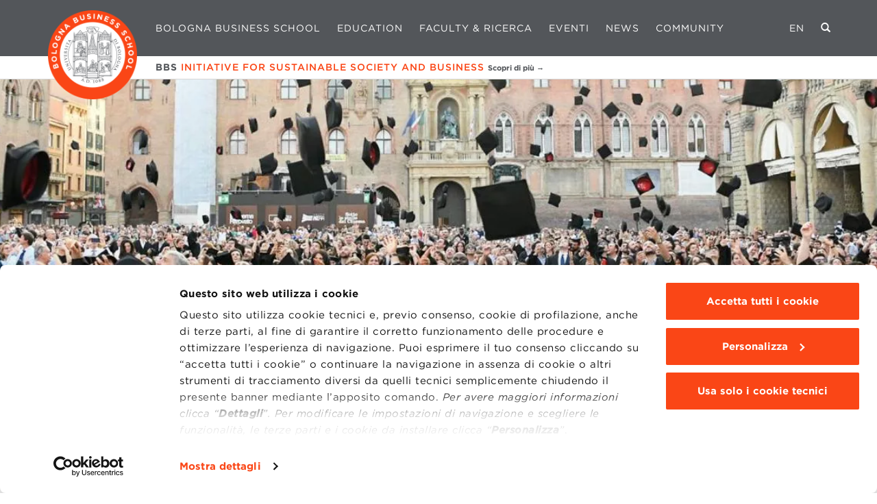

--- FILE ---
content_type: text/html; charset=UTF-8
request_url: https://www.bbs.unibo.it/event/?yr=2019&mn=12
body_size: 16556
content:
<!DOCTYPE html>
<html lang="it">
  <head>
          
    
    <link rel="preconnect" href="https://www.recaptcha.net">
    <link rel="preconnect" href="https://www.gstatic.com" crossorigin>
    
    <meta charset="UTF-8">
<meta name="viewport" content="width=device-width, initial-scale=1.0">

  <meta name="facebook-domain-verification" content="trgq4txm2mc36zkfi0plvc9p06qdun" />

<link rel="preload" href="https://cloud.typography.com/6921224/7237832/css/fonts.css" as="style">
<link rel="stylesheet" type="text/css" href="https://cloud.typography.com/6921224/7237832/css/fonts.css" />

<link rel="icon" type="image/png" href="https://www.bbs.unibo.it/wp-content/themes/bbs/static/images/favicon.png">

<!-- Google Tag Manager -->
<script data-cookieconsent="ignore">(function(w,d,s,l,i){w[l]=w[l]||[];w[l].push({'gtm.start': new Date().getTime(),event:'gtm.js'});var f=d.getElementsByTagName(s)[0], j=d.createElement(s),dl=l!='dataLayer'?'&l='+l:'';j.async=true;j.src='//www.googletagmanager.com/gtm.js?id='+i+dl;f.parentNode.insertBefore(j,f);})(window,document,'script','dataLayer','GTM-MTLHP8');</script>
<!-- End Google Tag Manager -->

  <script id="Cookiebot" src="https://consent.cookiebot.com/uc.js" data-blockingmode="auto" data-cbid="c831067b-7858-4f82-a028-1981c9bf27cd" data-culture="it" type="text/javascript"></script>

<meta name='robots' content='index, follow, max-image-preview:large, max-snippet:-1, max-video-preview:-1' />
	<style>img:is([sizes="auto" i], [sizes^="auto," i]) { contain-intrinsic-size: 3000px 1500px }</style>
	
	<!-- This site is optimized with the Yoast SEO plugin v25.5 - https://yoast.com/wordpress/plugins/seo/ -->
	<title>Eventi e Webinar Bologna Business School | BBS</title>
	<meta name="description" content="Scopri gli eventi e i webinar di alta formazione erogati da Bologna Business School. Rimani aggiornato e amplia la tua crescita professionale." />
	<link rel="canonical" href="https://www.bbs.unibo.it/event/" />
	<meta property="og:locale" content="it_IT" />
	<meta property="og:type" content="website" />
	<meta property="og:title" content="Eventi e Webinar Bologna Business School | BBS" />
	<meta property="og:description" content="Scopri gli eventi e i webinar di alta formazione erogati da Bologna Business School. Rimani aggiornato e amplia la tua crescita professionale." />
	<meta property="og:url" content="https://www.bbs.unibo.it/event/" />
	<meta property="og:site_name" content="BBS" />
	<meta name="twitter:card" content="summary_large_image" />
	<script type="application/ld+json" class="yoast-schema-graph">{"@context":"https://schema.org","@graph":[{"@type":"CollectionPage","@id":"https://www.bbs.unibo.it/event/","url":"https://www.bbs.unibo.it/event/","name":"Events and Webinars Bologna Business School | BBS","isPartOf":{"@id":"https://www.bbs.unibo.it/#website"},"description":"Discover the high-level training events and webinars provided by Bologna Business School. Stay up-to-date and expand your professional growth.","breadcrumb":{"@id":"https://www.bbs.unibo.it/event/#breadcrumb"},"inLanguage":"it-IT"},{"@type":"BreadcrumbList","@id":"https://www.bbs.unibo.it/event/#breadcrumb","itemListElement":[{"@type":"ListItem","position":1,"name":"BBS Master Bologna","item":"https://www.bbs.unibo.it/"},{"@type":"ListItem","position":2,"name":"Eventi"}]},{"@type":"WebSite","@id":"https://www.bbs.unibo.it/#website","url":"https://www.bbs.unibo.it/","name":"BBS","description":"","potentialAction":[{"@type":"SearchAction","target":{"@type":"EntryPoint","urlTemplate":"https://www.bbs.unibo.it/?s={search_term_string}"},"query-input":{"@type":"PropertyValueSpecification","valueRequired":true,"valueName":"search_term_string"}}],"inLanguage":"it-IT"}]}</script>
	<!-- / Yoast SEO plugin. -->


<script type="text/javascript">
/* <![CDATA[ */
window._wpemojiSettings = {"baseUrl":"https:\/\/s.w.org\/images\/core\/emoji\/16.0.1\/72x72\/","ext":".png","svgUrl":"https:\/\/s.w.org\/images\/core\/emoji\/16.0.1\/svg\/","svgExt":".svg","source":{"concatemoji":"https:\/\/www.bbs.unibo.it\/wp-includes\/js\/wp-emoji-release.min.js?ver=6.8.2"}};
/*! This file is auto-generated */
!function(s,n){var o,i,e;function c(e){try{var t={supportTests:e,timestamp:(new Date).valueOf()};sessionStorage.setItem(o,JSON.stringify(t))}catch(e){}}function p(e,t,n){e.clearRect(0,0,e.canvas.width,e.canvas.height),e.fillText(t,0,0);var t=new Uint32Array(e.getImageData(0,0,e.canvas.width,e.canvas.height).data),a=(e.clearRect(0,0,e.canvas.width,e.canvas.height),e.fillText(n,0,0),new Uint32Array(e.getImageData(0,0,e.canvas.width,e.canvas.height).data));return t.every(function(e,t){return e===a[t]})}function u(e,t){e.clearRect(0,0,e.canvas.width,e.canvas.height),e.fillText(t,0,0);for(var n=e.getImageData(16,16,1,1),a=0;a<n.data.length;a++)if(0!==n.data[a])return!1;return!0}function f(e,t,n,a){switch(t){case"flag":return n(e,"\ud83c\udff3\ufe0f\u200d\u26a7\ufe0f","\ud83c\udff3\ufe0f\u200b\u26a7\ufe0f")?!1:!n(e,"\ud83c\udde8\ud83c\uddf6","\ud83c\udde8\u200b\ud83c\uddf6")&&!n(e,"\ud83c\udff4\udb40\udc67\udb40\udc62\udb40\udc65\udb40\udc6e\udb40\udc67\udb40\udc7f","\ud83c\udff4\u200b\udb40\udc67\u200b\udb40\udc62\u200b\udb40\udc65\u200b\udb40\udc6e\u200b\udb40\udc67\u200b\udb40\udc7f");case"emoji":return!a(e,"\ud83e\udedf")}return!1}function g(e,t,n,a){var r="undefined"!=typeof WorkerGlobalScope&&self instanceof WorkerGlobalScope?new OffscreenCanvas(300,150):s.createElement("canvas"),o=r.getContext("2d",{willReadFrequently:!0}),i=(o.textBaseline="top",o.font="600 32px Arial",{});return e.forEach(function(e){i[e]=t(o,e,n,a)}),i}function t(e){var t=s.createElement("script");t.src=e,t.defer=!0,s.head.appendChild(t)}"undefined"!=typeof Promise&&(o="wpEmojiSettingsSupports",i=["flag","emoji"],n.supports={everything:!0,everythingExceptFlag:!0},e=new Promise(function(e){s.addEventListener("DOMContentLoaded",e,{once:!0})}),new Promise(function(t){var n=function(){try{var e=JSON.parse(sessionStorage.getItem(o));if("object"==typeof e&&"number"==typeof e.timestamp&&(new Date).valueOf()<e.timestamp+604800&&"object"==typeof e.supportTests)return e.supportTests}catch(e){}return null}();if(!n){if("undefined"!=typeof Worker&&"undefined"!=typeof OffscreenCanvas&&"undefined"!=typeof URL&&URL.createObjectURL&&"undefined"!=typeof Blob)try{var e="postMessage("+g.toString()+"("+[JSON.stringify(i),f.toString(),p.toString(),u.toString()].join(",")+"));",a=new Blob([e],{type:"text/javascript"}),r=new Worker(URL.createObjectURL(a),{name:"wpTestEmojiSupports"});return void(r.onmessage=function(e){c(n=e.data),r.terminate(),t(n)})}catch(e){}c(n=g(i,f,p,u))}t(n)}).then(function(e){for(var t in e)n.supports[t]=e[t],n.supports.everything=n.supports.everything&&n.supports[t],"flag"!==t&&(n.supports.everythingExceptFlag=n.supports.everythingExceptFlag&&n.supports[t]);n.supports.everythingExceptFlag=n.supports.everythingExceptFlag&&!n.supports.flag,n.DOMReady=!1,n.readyCallback=function(){n.DOMReady=!0}}).then(function(){return e}).then(function(){var e;n.supports.everything||(n.readyCallback(),(e=n.source||{}).concatemoji?t(e.concatemoji):e.wpemoji&&e.twemoji&&(t(e.twemoji),t(e.wpemoji)))}))}((window,document),window._wpemojiSettings);
/* ]]> */
</script>
<style id='wp-emoji-styles-inline-css' type='text/css'>

	img.wp-smiley, img.emoji {
		display: inline !important;
		border: none !important;
		box-shadow: none !important;
		height: 1em !important;
		width: 1em !important;
		margin: 0 0.07em !important;
		vertical-align: -0.1em !important;
		background: none !important;
		padding: 0 !important;
	}
</style>
<style id='classic-theme-styles-inline-css' type='text/css'>
/*! This file is auto-generated */
.wp-block-button__link{color:#fff;background-color:#32373c;border-radius:9999px;box-shadow:none;text-decoration:none;padding:calc(.667em + 2px) calc(1.333em + 2px);font-size:1.125em}.wp-block-file__button{background:#32373c;color:#fff;text-decoration:none}
</style>
<style id='global-styles-inline-css' type='text/css'>
:root{--wp--preset--aspect-ratio--square: 1;--wp--preset--aspect-ratio--4-3: 4/3;--wp--preset--aspect-ratio--3-4: 3/4;--wp--preset--aspect-ratio--3-2: 3/2;--wp--preset--aspect-ratio--2-3: 2/3;--wp--preset--aspect-ratio--16-9: 16/9;--wp--preset--aspect-ratio--9-16: 9/16;--wp--preset--color--black: #000000;--wp--preset--color--cyan-bluish-gray: #abb8c3;--wp--preset--color--white: #ffffff;--wp--preset--color--pale-pink: #f78da7;--wp--preset--color--vivid-red: #cf2e2e;--wp--preset--color--luminous-vivid-orange: #ff6900;--wp--preset--color--luminous-vivid-amber: #fcb900;--wp--preset--color--light-green-cyan: #7bdcb5;--wp--preset--color--vivid-green-cyan: #00d084;--wp--preset--color--pale-cyan-blue: #8ed1fc;--wp--preset--color--vivid-cyan-blue: #0693e3;--wp--preset--color--vivid-purple: #9b51e0;--wp--preset--gradient--vivid-cyan-blue-to-vivid-purple: linear-gradient(135deg,rgba(6,147,227,1) 0%,rgb(155,81,224) 100%);--wp--preset--gradient--light-green-cyan-to-vivid-green-cyan: linear-gradient(135deg,rgb(122,220,180) 0%,rgb(0,208,130) 100%);--wp--preset--gradient--luminous-vivid-amber-to-luminous-vivid-orange: linear-gradient(135deg,rgba(252,185,0,1) 0%,rgba(255,105,0,1) 100%);--wp--preset--gradient--luminous-vivid-orange-to-vivid-red: linear-gradient(135deg,rgba(255,105,0,1) 0%,rgb(207,46,46) 100%);--wp--preset--gradient--very-light-gray-to-cyan-bluish-gray: linear-gradient(135deg,rgb(238,238,238) 0%,rgb(169,184,195) 100%);--wp--preset--gradient--cool-to-warm-spectrum: linear-gradient(135deg,rgb(74,234,220) 0%,rgb(151,120,209) 20%,rgb(207,42,186) 40%,rgb(238,44,130) 60%,rgb(251,105,98) 80%,rgb(254,248,76) 100%);--wp--preset--gradient--blush-light-purple: linear-gradient(135deg,rgb(255,206,236) 0%,rgb(152,150,240) 100%);--wp--preset--gradient--blush-bordeaux: linear-gradient(135deg,rgb(254,205,165) 0%,rgb(254,45,45) 50%,rgb(107,0,62) 100%);--wp--preset--gradient--luminous-dusk: linear-gradient(135deg,rgb(255,203,112) 0%,rgb(199,81,192) 50%,rgb(65,88,208) 100%);--wp--preset--gradient--pale-ocean: linear-gradient(135deg,rgb(255,245,203) 0%,rgb(182,227,212) 50%,rgb(51,167,181) 100%);--wp--preset--gradient--electric-grass: linear-gradient(135deg,rgb(202,248,128) 0%,rgb(113,206,126) 100%);--wp--preset--gradient--midnight: linear-gradient(135deg,rgb(2,3,129) 0%,rgb(40,116,252) 100%);--wp--preset--font-size--small: 13px;--wp--preset--font-size--medium: 20px;--wp--preset--font-size--large: 36px;--wp--preset--font-size--x-large: 42px;--wp--preset--spacing--20: 0.44rem;--wp--preset--spacing--30: 0.67rem;--wp--preset--spacing--40: 1rem;--wp--preset--spacing--50: 1.5rem;--wp--preset--spacing--60: 2.25rem;--wp--preset--spacing--70: 3.38rem;--wp--preset--spacing--80: 5.06rem;--wp--preset--shadow--natural: 6px 6px 9px rgba(0, 0, 0, 0.2);--wp--preset--shadow--deep: 12px 12px 50px rgba(0, 0, 0, 0.4);--wp--preset--shadow--sharp: 6px 6px 0px rgba(0, 0, 0, 0.2);--wp--preset--shadow--outlined: 6px 6px 0px -3px rgba(255, 255, 255, 1), 6px 6px rgba(0, 0, 0, 1);--wp--preset--shadow--crisp: 6px 6px 0px rgba(0, 0, 0, 1);}:where(.is-layout-flex){gap: 0.5em;}:where(.is-layout-grid){gap: 0.5em;}body .is-layout-flex{display: flex;}.is-layout-flex{flex-wrap: wrap;align-items: center;}.is-layout-flex > :is(*, div){margin: 0;}body .is-layout-grid{display: grid;}.is-layout-grid > :is(*, div){margin: 0;}:where(.wp-block-columns.is-layout-flex){gap: 2em;}:where(.wp-block-columns.is-layout-grid){gap: 2em;}:where(.wp-block-post-template.is-layout-flex){gap: 1.25em;}:where(.wp-block-post-template.is-layout-grid){gap: 1.25em;}.has-black-color{color: var(--wp--preset--color--black) !important;}.has-cyan-bluish-gray-color{color: var(--wp--preset--color--cyan-bluish-gray) !important;}.has-white-color{color: var(--wp--preset--color--white) !important;}.has-pale-pink-color{color: var(--wp--preset--color--pale-pink) !important;}.has-vivid-red-color{color: var(--wp--preset--color--vivid-red) !important;}.has-luminous-vivid-orange-color{color: var(--wp--preset--color--luminous-vivid-orange) !important;}.has-luminous-vivid-amber-color{color: var(--wp--preset--color--luminous-vivid-amber) !important;}.has-light-green-cyan-color{color: var(--wp--preset--color--light-green-cyan) !important;}.has-vivid-green-cyan-color{color: var(--wp--preset--color--vivid-green-cyan) !important;}.has-pale-cyan-blue-color{color: var(--wp--preset--color--pale-cyan-blue) !important;}.has-vivid-cyan-blue-color{color: var(--wp--preset--color--vivid-cyan-blue) !important;}.has-vivid-purple-color{color: var(--wp--preset--color--vivid-purple) !important;}.has-black-background-color{background-color: var(--wp--preset--color--black) !important;}.has-cyan-bluish-gray-background-color{background-color: var(--wp--preset--color--cyan-bluish-gray) !important;}.has-white-background-color{background-color: var(--wp--preset--color--white) !important;}.has-pale-pink-background-color{background-color: var(--wp--preset--color--pale-pink) !important;}.has-vivid-red-background-color{background-color: var(--wp--preset--color--vivid-red) !important;}.has-luminous-vivid-orange-background-color{background-color: var(--wp--preset--color--luminous-vivid-orange) !important;}.has-luminous-vivid-amber-background-color{background-color: var(--wp--preset--color--luminous-vivid-amber) !important;}.has-light-green-cyan-background-color{background-color: var(--wp--preset--color--light-green-cyan) !important;}.has-vivid-green-cyan-background-color{background-color: var(--wp--preset--color--vivid-green-cyan) !important;}.has-pale-cyan-blue-background-color{background-color: var(--wp--preset--color--pale-cyan-blue) !important;}.has-vivid-cyan-blue-background-color{background-color: var(--wp--preset--color--vivid-cyan-blue) !important;}.has-vivid-purple-background-color{background-color: var(--wp--preset--color--vivid-purple) !important;}.has-black-border-color{border-color: var(--wp--preset--color--black) !important;}.has-cyan-bluish-gray-border-color{border-color: var(--wp--preset--color--cyan-bluish-gray) !important;}.has-white-border-color{border-color: var(--wp--preset--color--white) !important;}.has-pale-pink-border-color{border-color: var(--wp--preset--color--pale-pink) !important;}.has-vivid-red-border-color{border-color: var(--wp--preset--color--vivid-red) !important;}.has-luminous-vivid-orange-border-color{border-color: var(--wp--preset--color--luminous-vivid-orange) !important;}.has-luminous-vivid-amber-border-color{border-color: var(--wp--preset--color--luminous-vivid-amber) !important;}.has-light-green-cyan-border-color{border-color: var(--wp--preset--color--light-green-cyan) !important;}.has-vivid-green-cyan-border-color{border-color: var(--wp--preset--color--vivid-green-cyan) !important;}.has-pale-cyan-blue-border-color{border-color: var(--wp--preset--color--pale-cyan-blue) !important;}.has-vivid-cyan-blue-border-color{border-color: var(--wp--preset--color--vivid-cyan-blue) !important;}.has-vivid-purple-border-color{border-color: var(--wp--preset--color--vivid-purple) !important;}.has-vivid-cyan-blue-to-vivid-purple-gradient-background{background: var(--wp--preset--gradient--vivid-cyan-blue-to-vivid-purple) !important;}.has-light-green-cyan-to-vivid-green-cyan-gradient-background{background: var(--wp--preset--gradient--light-green-cyan-to-vivid-green-cyan) !important;}.has-luminous-vivid-amber-to-luminous-vivid-orange-gradient-background{background: var(--wp--preset--gradient--luminous-vivid-amber-to-luminous-vivid-orange) !important;}.has-luminous-vivid-orange-to-vivid-red-gradient-background{background: var(--wp--preset--gradient--luminous-vivid-orange-to-vivid-red) !important;}.has-very-light-gray-to-cyan-bluish-gray-gradient-background{background: var(--wp--preset--gradient--very-light-gray-to-cyan-bluish-gray) !important;}.has-cool-to-warm-spectrum-gradient-background{background: var(--wp--preset--gradient--cool-to-warm-spectrum) !important;}.has-blush-light-purple-gradient-background{background: var(--wp--preset--gradient--blush-light-purple) !important;}.has-blush-bordeaux-gradient-background{background: var(--wp--preset--gradient--blush-bordeaux) !important;}.has-luminous-dusk-gradient-background{background: var(--wp--preset--gradient--luminous-dusk) !important;}.has-pale-ocean-gradient-background{background: var(--wp--preset--gradient--pale-ocean) !important;}.has-electric-grass-gradient-background{background: var(--wp--preset--gradient--electric-grass) !important;}.has-midnight-gradient-background{background: var(--wp--preset--gradient--midnight) !important;}.has-small-font-size{font-size: var(--wp--preset--font-size--small) !important;}.has-medium-font-size{font-size: var(--wp--preset--font-size--medium) !important;}.has-large-font-size{font-size: var(--wp--preset--font-size--large) !important;}.has-x-large-font-size{font-size: var(--wp--preset--font-size--x-large) !important;}
:where(.wp-block-post-template.is-layout-flex){gap: 1.25em;}:where(.wp-block-post-template.is-layout-grid){gap: 1.25em;}
:where(.wp-block-columns.is-layout-flex){gap: 2em;}:where(.wp-block-columns.is-layout-grid){gap: 2em;}
:root :where(.wp-block-pullquote){font-size: 1.5em;line-height: 1.6;}
</style>
<link rel='stylesheet' id='bwg_fonts-css' href='https://www.bbs.unibo.it/wp-content/plugins/photo-gallery/css/bwg-fonts/fonts.css?ver=0.0.1' type='text/css' media='all' />
<link rel='stylesheet' id='sumoselect-css' href='https://www.bbs.unibo.it/wp-content/plugins/photo-gallery/css/sumoselect.min.css?ver=3.4.6' type='text/css' media='all' />
<link rel='stylesheet' id='mCustomScrollbar-css' href='https://www.bbs.unibo.it/wp-content/plugins/photo-gallery/css/jquery.mCustomScrollbar.min.css?ver=3.1.5' type='text/css' media='all' />
<link rel='stylesheet' id='bwg_googlefonts-css' href='https://fonts.googleapis.com/css?family=Ubuntu&#038;subset=greek,latin,greek-ext,vietnamese,cyrillic-ext,latin-ext,cyrillic' type='text/css' media='all' />
<link rel='stylesheet' id='bwg_frontend-css' href='https://www.bbs.unibo.it/wp-content/plugins/photo-gallery/css/styles.min.css?ver=1.8.35' type='text/css' media='all' />
<script type="text/javascript" src="https://www.bbs.unibo.it/wp-includes/js/jquery/jquery.min.js?ver=3.7.1" id="jquery-core-js"></script>
<script type="text/javascript" src="https://www.bbs.unibo.it/wp-includes/js/jquery/jquery-migrate.min.js?ver=3.4.1" id="jquery-migrate-js"></script>
<script type="text/javascript" src="https://www.bbs.unibo.it/wp-content/plugins/photo-gallery/js/jquery.sumoselect.min.js?ver=3.4.6" id="sumoselect-js"></script>
<script type="text/javascript" src="https://www.bbs.unibo.it/wp-content/plugins/photo-gallery/js/tocca.min.js?ver=2.0.9" id="bwg_mobile-js"></script>
<script type="text/javascript" src="https://www.bbs.unibo.it/wp-content/plugins/photo-gallery/js/jquery.mCustomScrollbar.concat.min.js?ver=3.1.5" id="mCustomScrollbar-js"></script>
<script type="text/javascript" src="https://www.bbs.unibo.it/wp-content/plugins/photo-gallery/js/jquery.fullscreen.min.js?ver=0.6.0" id="jquery-fullscreen-js"></script>
<script type="text/javascript" id="bwg_frontend-js-extra">
/* <![CDATA[ */
var bwg_objectsL10n = {"bwg_field_required":"campo obbligatorio.","bwg_mail_validation":"Questo non \u00e8 un indirizzo email valido. ","bwg_search_result":"Non ci sono immagini corrispondenti alla tua ricerca.","bwg_select_tag":"Select Tag","bwg_order_by":"Order By","bwg_search":"Cerca","bwg_show_ecommerce":"Show Ecommerce","bwg_hide_ecommerce":"Hide Ecommerce","bwg_show_comments":"Mostra commenti","bwg_hide_comments":"Nascondi commenti","bwg_restore":"Ripristina","bwg_maximize":"Massimizza","bwg_fullscreen":"Schermo intero","bwg_exit_fullscreen":"Uscire a schermo intero","bwg_search_tag":"SEARCH...","bwg_tag_no_match":"No tags found","bwg_all_tags_selected":"All tags selected","bwg_tags_selected":"tags selected","play":"Riproduci","pause":"Pausa","is_pro":"","bwg_play":"Riproduci","bwg_pause":"Pausa","bwg_hide_info":"Nascondi informazioni","bwg_show_info":"Mostra info","bwg_hide_rating":"Hide rating","bwg_show_rating":"Show rating","ok":"Ok","cancel":"Cancel","select_all":"Select all","lazy_load":"0","lazy_loader":"https:\/\/www.bbs.unibo.it\/wp-content\/plugins\/photo-gallery\/images\/ajax_loader.png","front_ajax":"0","bwg_tag_see_all":"see all tags","bwg_tag_see_less":"see less tags"};
/* ]]> */
</script>
<script type="text/javascript" src="https://www.bbs.unibo.it/wp-content/plugins/photo-gallery/js/scripts.min.js?ver=1.8.35" id="bwg_frontend-js"></script>
<script type="text/javascript" src="https://www.bbs.unibo.it/wp-content/plugins/wpo365-login/apps/dist/pintra-redirect.js?ver=37.2" id="pintraredirectjs-js" async></script>
<script type="text/javascript" src="https://www.bbs.unibo.it/wp-content/themes/bbs/static/js-form/jquery.validate.min.js?ver=6.8.2" id="validator-js"></script>
<link rel="https://api.w.org/" href="https://www.bbs.unibo.it/wp-json/" />

    
        <script src="https://www.recaptcha.net/recaptcha/api.js?hl=it" async defer data-cookieconsent="ignore"></script>

<script data-cookieconsent="ignore">
	function enableBtn() {
		document.querySelectorAll('input[type=submit][disabled]').forEach(btn => {
			btn.removeAttribute('disabled');
		});
	}
</script>

          <link rel="stylesheet" href="https://www.bbs.unibo.it/wp-content/themes/bbs/static/css/app.css?cache=1766150696">
      </head>
  <body class="archive post-type-archive post-type-archive-event wp-theme-bbs ">
    
    <!-- Google Tag Manager (noscript) -->
    <noscript><iframe src="https://www.googletagmanager.com/ns.html?id=GTM-MTLHP8"
    height="0" width="0" style="display:none;visibility:hidden"></iframe></noscript>
    <!-- End Google Tag Manager (noscript) -->

    <div class="body">
      
                    <div class="header fixed-top">
  <nav class="navbar navbar-expand-lg navbar-dark justify-content-end justify-content-lg-between">

    <a class="navbar-brand d-none d-lg-block" href="https://www.bbs.unibo.it">
      <img loading="eager" width="130" src="https://www.bbs.unibo.it/wp-content/themes/bbs/static/images/logo-round.png" alt="BBS logo">
    </a>
    <a class="navbar-brand d-lg-none d-block" href="https://www.bbs.unibo.it">
      <img loading="eager" width="160" height="69" src="https://www.bbs.unibo.it/wp-content/themes/bbs/static/images/header_logo_mobile.png" alt="BBS logo">
    </a>
    
    <button class="navbar-toggler" type="button" data-toggle="collapse" data-target="#navbarNav" aria-controls="navbarNav" aria-expanded="false" aria-label="Toggle navigation">
      <span class="icon-bar"></span>
      <span class="icon-bar"></span>
      <span class="icon-bar"></span>
    </button>

    <div class="collapse navbar-collapse" id="navbarNav">
      <ul class="navbar-nav">
                  <li class="nav-item"><a href="https://www.bbs.unibo.it/la-nostra-scuola/" class="nav-link">Bologna Business School</a></li>
          <li id="edu-item" data-submenu="edu" class="nav-item"><a href="#" class="nav-link">Education</a></li>
          <li class="nav-item" data-submenu="faculty"><a href="#" class="nav-link">Faculty &amp; Ricerca</a></li>
          <li id="event-item" class="nav-item"><a href="https://www.bbs.unibo.it/event/" class="nav-link">Eventi</a></li>
          <li class="nav-item" data-submenu="news"><a href="#" class="nav-link">News</a></li>
          <li class="nav-item"><a href="https://www.bbscommunity.it/s/login/?language=it" target="_blank" class="nav-link">Community</a></li>
              </ul>
      <ul class="nav navbar-nav flex-row flex-nowrap justify-content-end mb-3 mb-lg-0">

                                              <li class="nav-item">
            <a href="https://www.bbs.unibo.it/en/event/" class="lang-switch nav-link">EN</a>
          </li>
                  
        <li class="nav-item">
          <a class="search-button nav-link" href="#" title="Cerca"><i class="glyphicon glyphicon-search"></i></a>
        </li>
      </ul>
      <form class="search-form" action="https://www.bbs.unibo.it" method="GET">
        <input placeholder="ENTER SEARCH TERM" class="search-text" type="text" name="s" value="">
        <a class="search-form-close" href="#"><img loading="lazy" width="20" height="20" src="https://www.bbs.unibo.it/wp-content/themes/bbs/static/images/cancel-ico.png" alt="Chiudi ricerca"></a>
      </form>
    </div>

          <div class="bbs-react-strip">
        <div class="bbs-react-strip__inner h6 m-0">
            
            <a href="https://www.bbs.unibo.it/sviluppo-sostenibile/"><strong>BBS <em>INITIATIVE FOR SUSTAINABLE SOCIETY AND BUSINESS</em></strong> <small><strong>Scopri di più &rarr;</strong></small></a>
                  </div>
      </div>
        
    <div class="education-dropdown submenu submenu--edu">

  <div class="row">

    <ul class="list-unstyled column-list col-lg-6">
      <p class="column-list-header text-white text-md-center mb-3 pb-2 border-bottom">
                  MASTER DI I LIVELLO DELL'UNIVERSITÀ DI BOLOGNA
              </p>
      <ul class="list-unstyled column-list row">
        <li class="col-12 col-md-6 mb-5 mb-md-0">
                      <a href="https://www.bbs.unibo.it/global-mba/">Global MBA</a>
              
          <ul class="list-unstyled">
      <li class="menu-item menu-item-type-post_type menu-item-object-global-mba">
      
      <a href="https://www.bbs.unibo.it/global-mba/ai-and-manufacturing/" class="">AI and Manufacturing</a>

      
    </li>
      <li class="menu-item menu-item-type-post_type menu-item-object-global-mba">
      
      <a href="https://www.bbs.unibo.it/global-mba/mba-design-fashion-and-luxury-goods/" class="">Design, Fashion and Luxury Goods</a>

      
    </li>
      <li class="menu-item menu-item-type-post_type menu-item-object-global-mba">
      
      <a href="https://www.bbs.unibo.it/global-mba/mba-food-and-wine/" class="">Food and Wine</a>

      
    </li>
      <li class="menu-item menu-item-type-post_type menu-item-object-global-mba">
      
      <a href="https://www.bbs.unibo.it/global-mba/mba-sustainability-and-innovation/" class="">Sustainability and Innovation</a>

      
    </li>
      <li class="menu-item menu-item-type-post_type menu-item-object-global-mba">
      
      <a href="https://www.bbs.unibo.it/global-mba/supercars-superbikes-motorsports/" class="">Supercars, Superbikes and Motorsports</a>

      
    </li>
  </ul>        </li>
        <li class="col-12 col-md-6 mb-5 mb-md-0">
                      <a href="https://www.bbs.unibo.it/master-fulltime/">MASTER UNIVERSITARI</a>
              
          <ul class="list-unstyled">
      <li class="EN menu-item menu-item-type-post_type menu-item-object-master-fulltime">
      
      <a href="https://www.bbs.unibo.it/master-fulltime/artificial-intelligence/" class="">Artificial Intelligence for Management</a>

      
    </li>
      <li class="EN menu-item menu-item-type-post_type menu-item-object-master-fulltime">
      
      <a href="https://www.bbs.unibo.it/master-fulltime/data-science/" class="">Data Science and Business Analytics</a>

      
    </li>
      <li class="EN menu-item menu-item-type-post_type menu-item-object-master-fulltime">
      
      <a href="https://www.bbs.unibo.it/master-fulltime/digital-marketing-and-communication/" class="">Digital Marketing & Communication</a>

      
    </li>
      <li class="menu-item menu-item-type-custom menu-item-object-custom menu-item-has-children">
      
      <a href="javascript:void(0)" class="nolink">Finance</a>

              <ul class="submenu">
                      <li class="EN menu-item menu-item-type-post_type menu-item-object-master-fulltime"><a href="https://www.bbs.unibo.it/master-fulltime/entrepreneurial-finance/">Entrepreneurial Finance</a></li>
                      <li class="EN menu-item menu-item-type-post_type menu-item-object-master-fulltime"><a href="https://www.bbs.unibo.it/master-fulltime/finance-and-ai/">Finance and Artificial Intelligence</a></li>
                  </ul>
      
    </li>
      <li class="menu-item menu-item-type-custom menu-item-object-custom menu-item-has-children">
      
      <a href="javascript:void(0)" class="nolink">Gestione d'Impresa/Business Management</a>

              <ul class="submenu">
                      <li class="IT menu-item menu-item-type-post_type menu-item-object-master-fulltime"><a href="https://www.bbs.unibo.it/master-fulltime/master-in-gestione-dimpresa-food-wine/">Food & Wine</a></li>
                      <li class="EN menu-item menu-item-type-post_type menu-item-object-master-fulltime"><a href="https://www.bbs.unibo.it/master-fulltime/master-in-business-management-global-and-emerging-markets/">Global and Emerging Markets</a></li>
                      <li class="EN menu-item menu-item-type-post_type menu-item-object-master-fulltime"><a href="https://www.bbs.unibo.it/master-fulltime/gestione-dimpresa-green-management-and-sustainable-businesses/">Green Management and Sustainable Businesses</a></li>
                      <li class="EN menu-item menu-item-type-post_type menu-item-object-master-fulltime"><a href="https://www.bbs.unibo.it/master-fulltime/business-management-italian-premium-brands/">Italian Premium Brands</a></li>
                      <li class="EN menu-item menu-item-type-post_type menu-item-object-master-fulltime"><a href="https://www.bbs.unibo.it/master-fulltime/gestione-dimpresa-life-sciences-pharma-and-medtech/">Life Sciences, Pharma and Medtech</a></li>
                      <li class="IT menu-item menu-item-type-post_type menu-item-object-master-fulltime"><a href="https://www.bbs.unibo.it/master-fulltime/master-in-gestione-dimpresa-made-in-italy/">Made in Italy</a></li>
                      <li class="menu-item menu-item-type-post_type menu-item-object-master-fulltime"><a href="https://www.bbs.unibo.it/master-fulltime/gestione-dimpresa-media-publishing-and-content-management/">Media, Publishing and Content Management</a></li>
                      <li class="EN menu-item menu-item-type-post_type menu-item-object-master-fulltime"><a href="https://www.bbs.unibo.it/master-fulltime/business-management-new-space-economy/">New Space Economy</a></li>
                      <li class="IT menu-item menu-item-type-post_type menu-item-object-master-fulltime"><a href="https://www.bbs.unibo.it/master-fulltime/master-in-gestione-dimpresa-retail-management/">Omnichannel Retail and Digital Commerce</a></li>
                      <li class="IT menu-item menu-item-type-post_type menu-item-object-master-fulltime"><a href="https://www.bbs.unibo.it/master-fulltime/master-in-business-management-sport-management/">Sport Management</a></li>
                      <li class="EN menu-item menu-item-type-post_type menu-item-object-master-fulltime"><a href="https://www.bbs.unibo.it/master-fulltime/gestione-dimpresa-turismo-heritage-ed-eventi-2/">Tourism, Heritage and Events</a></li>
                  </ul>
      
    </li>
      <li class="EN menu-item menu-item-type-post_type menu-item-object-master-fulltime">
      
      <a href="https://www.bbs.unibo.it/master-fulltime/master-in-gestione-delle-risorse-umane/" class="">HR &amp; Organization</a>

      
    </li>
      <li class="menu-item menu-item-type-custom menu-item-object-custom menu-item-has-children">
      
      <a href="javascript:void(0)" class="nolink">Marketing Management</a>

              <ul class="submenu">
                      <li class="EN menu-item menu-item-type-post_type menu-item-object-master-fulltime"><a href="https://www.bbs.unibo.it/master-fulltime/analytics-and-ai-for-marketing/">Analytics and AI for Marketing</a></li>
                      <li class="EN menu-item menu-item-type-post_type menu-item-object-master-fulltime"><a href="https://www.bbs.unibo.it/master-fulltime/master-in-applied-marketing-and-sales/">Applied Marketing and Sales</a></li>
                  </ul>
      
    </li>
      <li class="EN menu-item menu-item-type-post_type menu-item-object-master-fulltime">
      
      <a href="https://www.bbs.unibo.it/master-fulltime/master-in-sustainability-transition-management/" class="">Sustainability Management (Part-time)</a>

      
    </li>
  </ul>        </li>
      </ul>
    </ul>

    <ul class="list-unstyled column-list col-lg-6">
      <p class="column-list-header text-white text-md-center mb-3 pb-2 border-bottom">
                  EXECUTIVE EDUCATION
              </p>
      <ul class="list-unstyled column-list row">

        <li class="col-12 col-md-6">
                      <a href="https://www.bbs.unibo.it/master-executive/">Master Executive</a>
                    
          <ul class="list-unstyled">
      <li class="EN menu-item menu-item-type-post_type menu-item-object-master-executive">
      
      <a href="https://www.bbs.unibo.it/master-executive/artificial-intelligence-for-business/" class="">Artificial Intelligence for Business</a>

      
    </li>
      <li class="menu-item menu-item-type-post_type menu-item-object-master-executive">
      
      <a href="https://www.bbs.unibo.it/master-executive/executive-master-corporate-finance/" class="">Corporate Finance</a>

      
    </li>
      <li class="EN menu-item menu-item-type-post_type menu-item-object-master-executive">
      
      <a href="https://www.bbs.unibo.it/master-executive/data-management/" class="">Data Management</a>

      
    </li>
      <li class="menu-item menu-item-type-post_type menu-item-object-master-executive">
      
      <a href="https://www.bbs.unibo.it/master-executive/master-executive-in-business-administration/" class="">Executive MBA</a>

      
    </li>
      <li class="EN menu-item menu-item-type-post_type menu-item-object-master-executive">
      
      <a href="https://www.bbs.unibo.it/master-executive/executive-mba-english-edition/" class="">Executive MBA English Edition</a>

      
    </li>
      <li class="EN menu-item menu-item-type-post_type menu-item-object-master-executive">
      
      <a href="https://www.bbs.unibo.it/master-executive/food-innovation-and-regeneration/" class="">Food Innovation and Regeneration</a>

      
    </li>
      <li class="menu-item menu-item-type-post_type menu-item-object-master-executive">
      
      <a href="https://www.bbs.unibo.it/master-executive/evening-mba/" class="">MBA Serale</a>

      
    </li>
      <li class="menu-item menu-item-type-post_type menu-item-object-master-executive">
      
      <a href="https://www.bbs.unibo.it/master-executive/mba-part-time-weekend/" class="">MBA Weekend</a>

      
    </li>
      <li class="menu-item menu-item-type-post_type menu-item-object-master-executive">
      
      <a href="https://www.bbs.unibo.it/master-executive/hybrid-mba/" class="">Hybrid MBA</a>

      
    </li>
      <li class="EN menu-item menu-item-type-post_type menu-item-object-master-executive">
      
      <a href="https://www.bbs.unibo.it/master-executive/hybrid-mba-eng/" class="">Hybrid MBA English Edition</a>

      
    </li>
      <li class="menu-item menu-item-type-post_type menu-item-object-master-executive">
      
      <a href="https://www.bbs.unibo.it/master-executive/public-management-and-innovation/" class="">Public Management and Innovation</a>

      
    </li>
      <li class="menu-item menu-item-type-post_type menu-item-object-master-executive">
      
      <a href="https://www.bbs.unibo.it/master-executive/executive-master-in-marketing-sales-management/" class="">Sales and Marketing</a>

      
    </li>
      <li class="menu-item menu-item-type-post_type menu-item-object-master-executive">
      
      <a href="https://www.bbs.unibo.it/master-executive/supply-chain-and-operations/" class="">Supply Chain and Operations</a>

      
    </li>
      <li class="EN menu-item menu-item-type-post_type menu-item-object-master-executive">
      
      <a href="https://www.bbs.unibo.it/master-executive/executive-master-in-sustainability-management/" class="">Sustainability Management</a>

      
    </li>
      <li class="menu-item menu-item-type-post_type menu-item-object-master-executive">
      
      <a href="https://www.bbs.unibo.it/master-executive/master-executive-in-tecnologyinnovation-management/" class="">Technology and Innovation Management</a>

      
    </li>
  </ul>
                    
                      <a class="my-5" href="https://www.bbs.unibo.it/custom-program/">Custom program</a>
                  </li>
        <li class="col-12 col-md-6">
                      <a href="https://www.bbs.unibo.it/open-program/">Open program</a>
                    
          <ul class="list-unstyled">
      <li class="menu-item menu-item-type-post_type menu-item-object-open-program">
      
      <a href="https://www.bbs.unibo.it/open-program/digital-transformation-in-manufacturing-supply-chain/" class="">AI nelle Operations</a>

      
    </li>
      <li class="menu-item menu-item-type-post_type menu-item-object-open-program">
      
      <a href="https://www.bbs.unibo.it/open-program/artificial-intelligence-e-generative-ai/" class="">Artificial Intelligence e Generative AI</a>

      
    </li>
      <li class="menu-item menu-item-type-post_type menu-item-object-open-program">
      
      <a href="https://www.bbs.unibo.it/open-program/executive-program-in-management-accounting-and-corporate-finance-2/" class="">Amministrazione, Finanza e Controllo</a>

      
    </li>
      <li class="menu-item menu-item-type-post_type menu-item-object-open-program">
      
      <a href="https://www.bbs.unibo.it/open-program/banking-in-the-digital-era-innovations-and-finance/" class="">Banking in the Digital Era: Innovations and Finance</a>

      
    </li>
      <li class="menu-item menu-item-type-post_type menu-item-object-open-program">
      
      <a href="https://www.bbs.unibo.it/open-program/branding-and-marketing-management-in-the-beauty-industry/" class="">Branding and Marketing Management in the beauty industry</a>

      
    </li>
      <li class="menu-item menu-item-type-post_type menu-item-object-open-program">
      
      <a href="https://www.bbs.unibo.it/open-program/business-plan/" class="">Business Planning</a>

      
    </li>
      <li class="menu-item menu-item-type-post_type menu-item-object-open-program">
      
      <a href="https://www.bbs.unibo.it/open-program/business-sustainability-circular-economy/" class="">Business Sustainability &amp; Circular Economy</a>

      
    </li>
      <li class="menu-item menu-item-type-post_type menu-item-object-open-program">
      
      <a href="https://www.bbs.unibo.it/open-program/cfo-in-a-private-equity-company/" class="">CFO in a Private Equity Company</a>

      
    </li>
      <li class="menu-item menu-item-type-post_type menu-item-object-open-program">
      
      <a href="https://www.bbs.unibo.it/open-program/change-management/" class="">Change Management</a>

      
    </li>
      <li class="menu-item menu-item-type-post_type menu-item-object-open-program">
      
      <a href="https://www.bbs.unibo.it/open-program/communication-skill/" class="">Communication Skills</a>

      
    </li>
      <li class="EN menu-item menu-item-type-post_type menu-item-object-open-program">
      
      <a href="https://www.bbs.unibo.it/open-program/customer-commercial-leadership/" class="">Customer &amp; Commercial Leadership</a>

      
    </li>
      <li class="menu-item menu-item-type-post_type menu-item-object-open-program">
      
      <a href="https://www.bbs.unibo.it/open-program/cybersecurity-management/" class="">Cybersecurity Management secondo il Framework Nazionale 2025: Strategie, Governance e  Resilienza organizzativa</a>

      
    </li>
      <li class="menu-item menu-item-type-post_type menu-item-object-open-program">
      
      <a href="https://www.bbs.unibo.it/open-program/big-data-analytics-2/" class="">(Big) Data and Artificial Intelligence</a>

      
    </li>
      <li class="menu-item menu-item-type-post_type menu-item-object-open-program">
      
      <a href="https://www.bbs.unibo.it/open-program/digital-marketing-and-communication/" class="">Digital Marketing &amp; Communication</a>

      
    </li>
      <li class="menu-item menu-item-type-post_type menu-item-object-open-program">
      
      <a href="https://www.bbs.unibo.it/open-program/event-management/" class="">Event Management</a>

      
    </li>
      <li class="menu-item menu-item-type-post_type menu-item-object-open-program">
      
      <a href="https://www.bbs.unibo.it/open-program/corporate-coaching-program/" class="">Executive Coaching Program</a>

      
    </li>
      <li class="menu-item menu-item-type-post_type menu-item-object-open-program">
      
      <a href="https://www.bbs.unibo.it/open-program/executive-program-in-sustaintech-transition/" class="">Executive Program in Sustaintech Transition</a>

      
    </li>
      <li class="menu-item menu-item-type-post_type menu-item-object-open-program">
      
      <a href="https://www.bbs.unibo.it/open-program/sistemi-e-pratiche-di-governance-delle-imprese-di-famiglia/" class="">Family Business Governance</a>

      
    </li>
      <li class="menu-item menu-item-type-post_type menu-item-object-open-program">
      
      <a href="https://www.bbs.unibo.it/open-program/finance-for-non-finance-manager/" class="">Finance for Non Finance Manager 1: Comprendere il bilancio aziendale</a>

      
    </li>
      <li class="menu-item menu-item-type-post_type menu-item-object-open-program">
      
      <a href="https://www.bbs.unibo.it/open-program/finance-for-non-finance-manager-2-controllo-di-gestione-e-analisi-dei-costi/" class="">Finance for Non Finance Manager 2: Controllo di gestione e analisi dei costi</a>

      
    </li>
      <li class="menu-item menu-item-type-post_type menu-item-object-open-program">
      
      <a href="https://www.bbs.unibo.it/open-program/finanza-sostenibile/" class="">Finanza Sostenibile</a>

      
    </li>
      <li class="menu-item menu-item-type-post_type menu-item-object-open-program">
      
      <a href="https://www.bbs.unibo.it/open-program/general-management-program/" class="">General Management Program</a>

      
    </li>
      <li class="menu-item menu-item-type-post_type menu-item-object-open-program">
      
      <a href="https://www.bbs.unibo.it/open-program/general-management-program-online/" class="">General Management Program online</a>

      
    </li>
      <li class="EN menu-item menu-item-type-post_type menu-item-object-open-program">
      
      <a href="https://www.bbs.unibo.it/open-program/key-account-management/" class="">Gestione dei Clienti Principali</a>

      
    </li>
      <li class="menu-item menu-item-type-post_type menu-item-object-open-program">
      
      <a href="https://www.bbs.unibo.it/open-program/human-resources-2/" class="">Human Resources Management &amp; Development</a>

      
    </li>
      <li class="menu-item menu-item-type-post_type menu-item-object-open-program">
      
      <a href="https://www.bbs.unibo.it/open-program/interpersonal-skills-for-business/" class="">Human Skills in Action</a>

      
    </li>
      <li class="menu-item menu-item-type-post_type menu-item-object-open-program">
      
      <a href="https://www.bbs.unibo.it/open-program/it-governance-ict-management/" class="">IT Governance &amp; Management</a>

      
    </li>
      <li class="menu-item menu-item-type-post_type menu-item-object-open-program">
      
      <a href="https://www.bbs.unibo.it/open-program/leadership-in-action/" class="">Leadership in Action</a>

      
    </li>
      <li class="menu-item menu-item-type-post_type menu-item-object-open-program">
      
      <a href="https://www.bbs.unibo.it/open-program/lean-digital-office/" class="">Lean &amp; Digital Office</a>

      
    </li>
      <li class="EN menu-item menu-item-type-post_type menu-item-object-open-program">
      
      <a href="https://www.bbs.unibo.it/open-program/management-frontiers/" class="">Management Frontiers</a>

      
    </li>
      <li class="menu-item menu-item-type-post_type menu-item-object-open-program">
      
      <a href="https://www.bbs.unibo.it/open-program/marketing-aumentato/" class="">Marketing Aumentato</a>

      
    </li>
      <li class="menu-item menu-item-type-post_type menu-item-object-open-program">
      
      <a href="https://www.bbs.unibo.it/open-program/marketing-strategy-and-growth/" class="">Marketing Strategy and Growth</a>

      
    </li>
      <li class="menu-item menu-item-type-post_type menu-item-object-open-program">
      
      <a href="https://www.bbs.unibo.it/open-program/merger-acquisition/" class="">Merger &amp; Acquisition</a>

      
    </li>
      <li class="menu-item menu-item-type-post_type menu-item-object-open-program">
      
      <a href="https://www.bbs.unibo.it/open-program/negotiation-skills/" class="">Negotiation Skills: il successo nelle trattative commerciali</a>

      
    </li>
      <li class="menu-item menu-item-type-post_type menu-item-object-open-program">
      
      <a href="https://www.bbs.unibo.it/open-program/operational-excellence-management-program/" class="">Operations Management</a>

      
    </li>
      <li class="menu-item menu-item-type-post_type menu-item-object-open-program">
      
      <a href="https://www.bbs.unibo.it/open-program/purchasing-supply-chain-management-program/" class="">Procurement Management</a>

      
    </li>
      <li class="menu-item menu-item-type-post_type menu-item-object-open-program">
      
      <a href="https://www.bbs.unibo.it/open-program/project-management/" class="">Project Management</a>

      
    </li>
      <li class="menu-item menu-item-type-post_type menu-item-object-open-program">
      
      <a href="https://www.bbs.unibo.it/open-program/advanced-project-and-program-manager/" class="">Project Management Advanced</a>

      
    </li>
      <li class="menu-item menu-item-type-post_type menu-item-object-open-program">
      
      <a href="https://www.bbs.unibo.it/open-program/project-management-certification/" class="">Project Management Certification</a>

      
    </li>
      <li class="menu-item menu-item-type-post_type menu-item-object-open-program">
      
      <a href="https://www.bbs.unibo.it/open-program/sales-management-2/" class="">Sales Management</a>

      
    </li>
      <li class="menu-item menu-item-type-post_type menu-item-object-open-program">
      
      <a href="https://www.bbs.unibo.it/open-program/sport-value-management/" class="">Sport Value Management</a>

      
    </li>
      <li class="menu-item menu-item-type-post_type menu-item-object-open-program">
      
      <a href="https://www.bbs.unibo.it/open-program/sustainability-reporting/" class="">Sustainability Reporting</a>

      
    </li>
      <li class="menu-item menu-item-type-post_type menu-item-object-open-program">
      
      <a href="https://www.bbs.unibo.it/open-program/team-ei-the-emotionally-intelligent-team/" class="">Team EI – The Emotionally Intelligent Team</a>

      
    </li>
      <li class="menu-item menu-item-type-post_type menu-item-object-open-program">
      
      <a href="https://www.bbs.unibo.it/open-program/teamei-pratiche-e-strumenti-per-migliorare-la-collaborazione-nei-team/" class="">TEAMEI – Pratiche e strumenti per migliorare la collaborazione nei team</a>

      
    </li>
      <li class="menu-item menu-item-type-post_type menu-item-object-open-program">
      
      <a href="https://www.bbs.unibo.it/open-program/technology-and-innovation-management/" class="">Technology &amp; Innovation Management</a>

      
    </li>
      <li class="menu-item menu-item-type-post_type menu-item-object-open-program">
      
      <a href="https://www.bbs.unibo.it/open-program/trade-marketing-sales-management-program-2/" class="">Trade Marketing &amp; Sales Management</a>

      
    </li>
      <li class="menu-item menu-item-type-post_type menu-item-object-open-program">
      
      <a href="https://www.bbs.unibo.it/open-program/wealth-management-2/" class="">Wealth Management</a>

      
    </li>
  </ul>        </li>
      </ul>
    </ul>
  </div>
  
</div>

<div class="bbs-dropdown submenu submenu--faculty">
  <div class="container">
    <ul class="list-unstyled column-list row w-100 mb-0">
      <li class="mega-event col-12 col-sm-12 col-md-6 col-lg-6">
                  <a class="mb-3" href="https://www.bbs.unibo.it/faculty/">Faculty</a>
                
      </li>
      <li class="mega-event col-12 col-sm-12 col-md-6 col-lg-6">
                  <a class="mb-3" href="https://www.bbs.unibo.it/centro-ricerca/">Ricerca</a>
                      </li>
    </ul>
  </div>

</div>

<div class="bbs-dropdown submenu submenu--news">
  <div class="container">
    <ul class="list-unstyled column-list row w-100 mb-0">
      <li class="mega-event col-12 col-sm-12 col-md-6 col-lg-6">
        <a class="mb-3" href="https://www.bbs.unibo.it/highlights-bbs/">Highlights</a>
      </li>
      <li class="mega-event col-12 col-sm-12 col-md-6 col-lg-6">
        <a class="mb-3" href="https://www.bbs.unibo.it/alumni-point-of-view/">Alumni Point of View</a>
      </li>
    </ul>
  </div>
</div>

  </nav>
</div>      
      
  <div id="event-page">

    <section class="cover-image static-cover">
  <div class="cover-image-container">
    <picture class="cover-image-bg">
      <source srcset="https://www.bbs.unibo.it/wp-content/uploads/2020/03/events_bbs_2019.webp" type="image/webp">
      <source srcset="https://www.bbs.unibo.it/wp-content/uploads/2020/03/events_bbs_2019.jpg" type="image/jpeg">
      <img src="https://www.bbs.unibo.it/wp-content/uploads/2020/03/events_bbs_2019.jpg" alt="" loading="eager">
    </picture>
  </div>

	    <div class="cover-image-content">
      <div class="container">
        <div class="row">
          <div class="col">
            <div class="content-slider js-content-slider">
              <h1 class="title-full">
                <span class="payoff">Eventi</span>
              </h1>
            </div>
          </div>
        </div>
      </div>
    </div>
  </section>
    <div class="container">
      <div class="row flex-lg-row-reverse">
        <div class="col-12 col-lg-3">

          <div class="js-sidebar right-sidebar archive-sidebar">
  <div class="row key-fact">
    <div class="h4">Sfoglia Eventi</div>
      <div class="accordion" id="years">
                            <div class="card">

            <div class="card-header" id="year-heading-2026">
              <div class="card-title">
                <a data-toggle="collapse" href="#collapse2026" aria-expanded="true" aria-controls="collapse2026">2026</a>
              </div>
            </div>
            <div id="collapse2026" class="collapse " data-parent="#years" aria-labelledby="year-heading-2026">
              <div class="card-body">
                <ul>
                                                                                                                                            <li class="active">
                      <a href="?yr=2026&mn=2"> 
                        Febbraio<!--date: 2026-2 - dateF: Y-n - index: 2 - lang: it - month: Febbraio - --> <span class="post-num">(4)</span>
                      </a>
                    </li>
                                                                                                                                            <li class="active">
                      <a href="?yr=2026&mn=1"> 
                        Gennaio<!--date: 2026-1 - dateF: Y-n - index: 1 - lang: it - month: Gennaio - --> <span class="post-num">(9)</span>
                      </a>
                    </li>
                  
                </ul>
              </div>
            </div>
          </div>
                            <div class="card">

            <div class="card-header" id="year-heading-2025">
              <div class="card-title">
                <a data-toggle="collapse" href="#collapse2025" aria-expanded="true" aria-controls="collapse2025">2025</a>
              </div>
            </div>
            <div id="collapse2025" class="collapse " data-parent="#years" aria-labelledby="year-heading-2025">
              <div class="card-body">
                <ul>
                                                                                                                                            <li class="active">
                      <a href="?yr=2025&mn=12"> 
                        Dicembre<!--date: 2025-12 - dateF: Y-n - index: 12 - lang: it - month: Dicembre - --> <span class="post-num">(15)</span>
                      </a>
                    </li>
                                                                                                                                            <li class="active">
                      <a href="?yr=2025&mn=11"> 
                        Novembre<!--date: 2025-11 - dateF: Y-n - index: 11 - lang: it - month: Novembre - --> <span class="post-num">(17)</span>
                      </a>
                    </li>
                                                                                                                                            <li class="active">
                      <a href="?yr=2025&mn=10"> 
                        Ottobre<!--date: 2025-10 - dateF: Y-n - index: 10 - lang: it - month: Ottobre - --> <span class="post-num">(19)</span>
                      </a>
                    </li>
                                                                                                                                            <li class="active">
                      <a href="?yr=2025&mn=9"> 
                        Settembre<!--date: 2025-9 - dateF: Y-n - index: 9 - lang: it - month: Settembre - --> <span class="post-num">(11)</span>
                      </a>
                    </li>
                                                                                                                                            <li class="active">
                      <a href="?yr=2025&mn=8"> 
                        Agosto<!--date: 2025-8 - dateF: Y-n - index: 8 - lang: it - month: Agosto - --> <span class="post-num">(1)</span>
                      </a>
                    </li>
                                                                                                                                            <li class="active">
                      <a href="?yr=2025&mn=7"> 
                        Luglio<!--date: 2025-7 - dateF: Y-n - index: 7 - lang: it - month: Luglio - --> <span class="post-num">(13)</span>
                      </a>
                    </li>
                                                                                                                                            <li class="active">
                      <a href="?yr=2025&mn=6"> 
                        Giugno<!--date: 2025-6 - dateF: Y-n - index: 6 - lang: it - month: Giugno - --> <span class="post-num">(16)</span>
                      </a>
                    </li>
                                                                                                                                            <li class="active">
                      <a href="?yr=2025&mn=5"> 
                        Maggio<!--date: 2025-5 - dateF: Y-n - index: 5 - lang: it - month: Maggio - --> <span class="post-num">(11)</span>
                      </a>
                    </li>
                                                                                                                                            <li class="active">
                      <a href="?yr=2025&mn=4"> 
                        Aprile<!--date: 2025-4 - dateF: Y-n - index: 4 - lang: it - month: Aprile - --> <span class="post-num">(11)</span>
                      </a>
                    </li>
                                                                                                                                            <li class="active">
                      <a href="?yr=2025&mn=3"> 
                        Marzo<!--date: 2025-3 - dateF: Y-n - index: 3 - lang: it - month: Marzo - --> <span class="post-num">(12)</span>
                      </a>
                    </li>
                                                                                                                                            <li class="active">
                      <a href="?yr=2025&mn=2"> 
                        Febbraio<!--date: 2025-2 - dateF: Y-n - index: 2 - lang: it - month: Febbraio - --> <span class="post-num">(13)</span>
                      </a>
                    </li>
                                                                                                                                            <li class="active">
                      <a href="?yr=2025&mn=1"> 
                        Gennaio<!--date: 2025-1 - dateF: Y-n - index: 1 - lang: it - month: Gennaio - --> <span class="post-num">(7)</span>
                      </a>
                    </li>
                  
                </ul>
              </div>
            </div>
          </div>
                            <div class="card">

            <div class="card-header" id="year-heading-2024">
              <div class="card-title">
                <a data-toggle="collapse" href="#collapse2024" aria-expanded="true" aria-controls="collapse2024">2024</a>
              </div>
            </div>
            <div id="collapse2024" class="collapse " data-parent="#years" aria-labelledby="year-heading-2024">
              <div class="card-body">
                <ul>
                                                                                                                                            <li class="active">
                      <a href="?yr=2024&mn=12"> 
                        Dicembre<!--date: 2024-12 - dateF: Y-n - index: 12 - lang: it - month: Dicembre - --> <span class="post-num">(11)</span>
                      </a>
                    </li>
                                                                                                                                            <li class="active">
                      <a href="?yr=2024&mn=11"> 
                        Novembre<!--date: 2024-11 - dateF: Y-n - index: 11 - lang: it - month: Novembre - --> <span class="post-num">(9)</span>
                      </a>
                    </li>
                                                                                                                                            <li class="active">
                      <a href="?yr=2024&mn=10"> 
                        Ottobre<!--date: 2024-10 - dateF: Y-n - index: 10 - lang: it - month: Ottobre - --> <span class="post-num">(11)</span>
                      </a>
                    </li>
                                                                                                                                            <li class="active">
                      <a href="?yr=2024&mn=9"> 
                        Settembre<!--date: 2024-9 - dateF: Y-n - index: 9 - lang: it - month: Settembre - --> <span class="post-num">(14)</span>
                      </a>
                    </li>
                                                                                                                                          <li class="">
                      <a href="javascript:void(0)"> 
                        Agosto<!--date: 2024-8 - dateF: Y-n - index: 8 - lang: it - month: Agosto - --> <span class="post-num">(0)</span>
                      </a>
                    </li>
                                                                                                                                            <li class="active">
                      <a href="?yr=2024&mn=7"> 
                        Luglio<!--date: 2024-7 - dateF: Y-n - index: 7 - lang: it - month: Luglio - --> <span class="post-num">(12)</span>
                      </a>
                    </li>
                                                                                                                                            <li class="active">
                      <a href="?yr=2024&mn=6"> 
                        Giugno<!--date: 2024-6 - dateF: Y-n - index: 6 - lang: it - month: Giugno - --> <span class="post-num">(15)</span>
                      </a>
                    </li>
                                                                                                                                            <li class="active">
                      <a href="?yr=2024&mn=5"> 
                        Maggio<!--date: 2024-5 - dateF: Y-n - index: 5 - lang: it - month: Maggio - --> <span class="post-num">(12)</span>
                      </a>
                    </li>
                                                                                                                                            <li class="active">
                      <a href="?yr=2024&mn=4"> 
                        Aprile<!--date: 2024-4 - dateF: Y-n - index: 4 - lang: it - month: Aprile - --> <span class="post-num">(8)</span>
                      </a>
                    </li>
                                                                                                                                            <li class="active">
                      <a href="?yr=2024&mn=3"> 
                        Marzo<!--date: 2024-3 - dateF: Y-n - index: 3 - lang: it - month: Marzo - --> <span class="post-num">(8)</span>
                      </a>
                    </li>
                                                                                                                                            <li class="active">
                      <a href="?yr=2024&mn=2"> 
                        Febbraio<!--date: 2024-2 - dateF: Y-n - index: 2 - lang: it - month: Febbraio - --> <span class="post-num">(11)</span>
                      </a>
                    </li>
                                                                                                                                            <li class="active">
                      <a href="?yr=2024&mn=1"> 
                        Gennaio<!--date: 2024-1 - dateF: Y-n - index: 1 - lang: it - month: Gennaio - --> <span class="post-num">(7)</span>
                      </a>
                    </li>
                  
                </ul>
              </div>
            </div>
          </div>
                            <div class="card">

            <div class="card-header" id="year-heading-2023">
              <div class="card-title">
                <a data-toggle="collapse" href="#collapse2023" aria-expanded="true" aria-controls="collapse2023">2023</a>
              </div>
            </div>
            <div id="collapse2023" class="collapse " data-parent="#years" aria-labelledby="year-heading-2023">
              <div class="card-body">
                <ul>
                                                                                                                                            <li class="active">
                      <a href="?yr=2023&mn=12"> 
                        Dicembre<!--date: 2023-12 - dateF: Y-n - index: 12 - lang: it - month: Dicembre - --> <span class="post-num">(8)</span>
                      </a>
                    </li>
                                                                                                                                            <li class="active">
                      <a href="?yr=2023&mn=11"> 
                        Novembre<!--date: 2023-11 - dateF: Y-n - index: 11 - lang: it - month: Novembre - --> <span class="post-num">(9)</span>
                      </a>
                    </li>
                                                                                                                                            <li class="active">
                      <a href="?yr=2023&mn=10"> 
                        Ottobre<!--date: 2023-10 - dateF: Y-n - index: 10 - lang: it - month: Ottobre - --> <span class="post-num">(19)</span>
                      </a>
                    </li>
                                                                                                                                            <li class="active">
                      <a href="?yr=2023&mn=9"> 
                        Settembre<!--date: 2023-9 - dateF: Y-n - index: 9 - lang: it - month: Settembre - --> <span class="post-num">(11)</span>
                      </a>
                    </li>
                                                                                                                                            <li class="active">
                      <a href="?yr=2023&mn=8"> 
                        Agosto<!--date: 2023-8 - dateF: Y-n - index: 8 - lang: it - month: Agosto - --> <span class="post-num">(1)</span>
                      </a>
                    </li>
                                                                                                                                            <li class="active">
                      <a href="?yr=2023&mn=7"> 
                        Luglio<!--date: 2023-7 - dateF: Y-n - index: 7 - lang: it - month: Luglio - --> <span class="post-num">(11)</span>
                      </a>
                    </li>
                                                                                                                                            <li class="active">
                      <a href="?yr=2023&mn=6"> 
                        Giugno<!--date: 2023-6 - dateF: Y-n - index: 6 - lang: it - month: Giugno - --> <span class="post-num">(20)</span>
                      </a>
                    </li>
                                                                                                                                            <li class="active">
                      <a href="?yr=2023&mn=5"> 
                        Maggio<!--date: 2023-5 - dateF: Y-n - index: 5 - lang: it - month: Maggio - --> <span class="post-num">(16)</span>
                      </a>
                    </li>
                                                                                                                                            <li class="active">
                      <a href="?yr=2023&mn=4"> 
                        Aprile<!--date: 2023-4 - dateF: Y-n - index: 4 - lang: it - month: Aprile - --> <span class="post-num">(15)</span>
                      </a>
                    </li>
                                                                                                                                            <li class="active">
                      <a href="?yr=2023&mn=3"> 
                        Marzo<!--date: 2023-3 - dateF: Y-n - index: 3 - lang: it - month: Marzo - --> <span class="post-num">(17)</span>
                      </a>
                    </li>
                                                                                                                                            <li class="active">
                      <a href="?yr=2023&mn=2"> 
                        Febbraio<!--date: 2023-2 - dateF: Y-n - index: 2 - lang: it - month: Febbraio - --> <span class="post-num">(15)</span>
                      </a>
                    </li>
                                                                                                                                            <li class="active">
                      <a href="?yr=2023&mn=1"> 
                        Gennaio<!--date: 2023-1 - dateF: Y-n - index: 1 - lang: it - month: Gennaio - --> <span class="post-num">(8)</span>
                      </a>
                    </li>
                  
                </ul>
              </div>
            </div>
          </div>
                            <div class="card">

            <div class="card-header" id="year-heading-2022">
              <div class="card-title">
                <a data-toggle="collapse" href="#collapse2022" aria-expanded="true" aria-controls="collapse2022">2022</a>
              </div>
            </div>
            <div id="collapse2022" class="collapse " data-parent="#years" aria-labelledby="year-heading-2022">
              <div class="card-body">
                <ul>
                                                                                                                                            <li class="active">
                      <a href="?yr=2022&mn=12"> 
                        Dicembre<!--date: 2022-12 - dateF: Y-n - index: 12 - lang: it - month: Dicembre - --> <span class="post-num">(4)</span>
                      </a>
                    </li>
                                                                                                                                            <li class="active">
                      <a href="?yr=2022&mn=11"> 
                        Novembre<!--date: 2022-11 - dateF: Y-n - index: 11 - lang: it - month: Novembre - --> <span class="post-num">(15)</span>
                      </a>
                    </li>
                                                                                                                                            <li class="active">
                      <a href="?yr=2022&mn=10"> 
                        Ottobre<!--date: 2022-10 - dateF: Y-n - index: 10 - lang: it - month: Ottobre - --> <span class="post-num">(18)</span>
                      </a>
                    </li>
                                                                                                                                            <li class="active">
                      <a href="?yr=2022&mn=9"> 
                        Settembre<!--date: 2022-9 - dateF: Y-n - index: 9 - lang: it - month: Settembre - --> <span class="post-num">(17)</span>
                      </a>
                    </li>
                                                                                                                                          <li class="">
                      <a href="javascript:void(0)"> 
                        Agosto<!--date: 2022-8 - dateF: Y-n - index: 8 - lang: it - month: Agosto - --> <span class="post-num">(0)</span>
                      </a>
                    </li>
                                                                                                                                            <li class="active">
                      <a href="?yr=2022&mn=7"> 
                        Luglio<!--date: 2022-7 - dateF: Y-n - index: 7 - lang: it - month: Luglio - --> <span class="post-num">(11)</span>
                      </a>
                    </li>
                                                                                                                                            <li class="active">
                      <a href="?yr=2022&mn=6"> 
                        Giugno<!--date: 2022-6 - dateF: Y-n - index: 6 - lang: it - month: Giugno - --> <span class="post-num">(23)</span>
                      </a>
                    </li>
                                                                                                                                            <li class="active">
                      <a href="?yr=2022&mn=5"> 
                        Maggio<!--date: 2022-5 - dateF: Y-n - index: 5 - lang: it - month: Maggio - --> <span class="post-num">(25)</span>
                      </a>
                    </li>
                                                                                                                                            <li class="active">
                      <a href="?yr=2022&mn=4"> 
                        Aprile<!--date: 2022-4 - dateF: Y-n - index: 4 - lang: it - month: Aprile - --> <span class="post-num">(8)</span>
                      </a>
                    </li>
                                                                                                                                            <li class="active">
                      <a href="?yr=2022&mn=3"> 
                        Marzo<!--date: 2022-3 - dateF: Y-n - index: 3 - lang: it - month: Marzo - --> <span class="post-num">(13)</span>
                      </a>
                    </li>
                                                                                                                                            <li class="active">
                      <a href="?yr=2022&mn=2"> 
                        Febbraio<!--date: 2022-2 - dateF: Y-n - index: 2 - lang: it - month: Febbraio - --> <span class="post-num">(11)</span>
                      </a>
                    </li>
                                                                                                                                            <li class="active">
                      <a href="?yr=2022&mn=1"> 
                        Gennaio<!--date: 2022-1 - dateF: Y-n - index: 1 - lang: it - month: Gennaio - --> <span class="post-num">(13)</span>
                      </a>
                    </li>
                  
                </ul>
              </div>
            </div>
          </div>
                            <div class="card">

            <div class="card-header" id="year-heading-2021">
              <div class="card-title">
                <a data-toggle="collapse" href="#collapse2021" aria-expanded="true" aria-controls="collapse2021">2021</a>
              </div>
            </div>
            <div id="collapse2021" class="collapse " data-parent="#years" aria-labelledby="year-heading-2021">
              <div class="card-body">
                <ul>
                                                                                                                                            <li class="active">
                      <a href="?yr=2021&mn=12"> 
                        Dicembre<!--date: 2021-12 - dateF: Y-n - index: 12 - lang: it - month: Dicembre - --> <span class="post-num">(6)</span>
                      </a>
                    </li>
                                                                                                                                            <li class="active">
                      <a href="?yr=2021&mn=11"> 
                        Novembre<!--date: 2021-11 - dateF: Y-n - index: 11 - lang: it - month: Novembre - --> <span class="post-num">(14)</span>
                      </a>
                    </li>
                                                                                                                                            <li class="active">
                      <a href="?yr=2021&mn=10"> 
                        Ottobre<!--date: 2021-10 - dateF: Y-n - index: 10 - lang: it - month: Ottobre - --> <span class="post-num">(16)</span>
                      </a>
                    </li>
                                                                                                                                            <li class="active">
                      <a href="?yr=2021&mn=9"> 
                        Settembre<!--date: 2021-9 - dateF: Y-n - index: 9 - lang: it - month: Settembre - --> <span class="post-num">(10)</span>
                      </a>
                    </li>
                                                                                                                                            <li class="active">
                      <a href="?yr=2021&mn=8"> 
                        Agosto<!--date: 2021-8 - dateF: Y-n - index: 8 - lang: it - month: Agosto - --> <span class="post-num">(4)</span>
                      </a>
                    </li>
                                                                                                                                            <li class="active">
                      <a href="?yr=2021&mn=7"> 
                        Luglio<!--date: 2021-7 - dateF: Y-n - index: 7 - lang: it - month: Luglio - --> <span class="post-num">(14)</span>
                      </a>
                    </li>
                                                                                                                                            <li class="active">
                      <a href="?yr=2021&mn=6"> 
                        Giugno<!--date: 2021-6 - dateF: Y-n - index: 6 - lang: it - month: Giugno - --> <span class="post-num">(10)</span>
                      </a>
                    </li>
                                                                                                                                            <li class="active">
                      <a href="?yr=2021&mn=5"> 
                        Maggio<!--date: 2021-5 - dateF: Y-n - index: 5 - lang: it - month: Maggio - --> <span class="post-num">(16)</span>
                      </a>
                    </li>
                                                                                                                                            <li class="active">
                      <a href="?yr=2021&mn=4"> 
                        Aprile<!--date: 2021-4 - dateF: Y-n - index: 4 - lang: it - month: Aprile - --> <span class="post-num">(11)</span>
                      </a>
                    </li>
                                                                                                                                            <li class="active">
                      <a href="?yr=2021&mn=3"> 
                        Marzo<!--date: 2021-3 - dateF: Y-n - index: 3 - lang: it - month: Marzo - --> <span class="post-num">(3)</span>
                      </a>
                    </li>
                                                                                                                                            <li class="active">
                      <a href="?yr=2021&mn=2"> 
                        Febbraio<!--date: 2021-2 - dateF: Y-n - index: 2 - lang: it - month: Febbraio - --> <span class="post-num">(5)</span>
                      </a>
                    </li>
                                                                                                                                            <li class="active">
                      <a href="?yr=2021&mn=1"> 
                        Gennaio<!--date: 2021-1 - dateF: Y-n - index: 1 - lang: it - month: Gennaio - --> <span class="post-num">(6)</span>
                      </a>
                    </li>
                  
                </ul>
              </div>
            </div>
          </div>
                            <div class="card">

            <div class="card-header" id="year-heading-2020">
              <div class="card-title">
                <a data-toggle="collapse" href="#collapse2020" aria-expanded="true" aria-controls="collapse2020">2020</a>
              </div>
            </div>
            <div id="collapse2020" class="collapse " data-parent="#years" aria-labelledby="year-heading-2020">
              <div class="card-body">
                <ul>
                                                                                                                                            <li class="active">
                      <a href="?yr=2020&mn=12"> 
                        Dicembre<!--date: 2020-12 - dateF: Y-n - index: 12 - lang: it - month: Dicembre - --> <span class="post-num">(10)</span>
                      </a>
                    </li>
                                                                                                                                            <li class="active">
                      <a href="?yr=2020&mn=11"> 
                        Novembre<!--date: 2020-11 - dateF: Y-n - index: 11 - lang: it - month: Novembre - --> <span class="post-num">(17)</span>
                      </a>
                    </li>
                                                                                                                                            <li class="active">
                      <a href="?yr=2020&mn=10"> 
                        Ottobre<!--date: 2020-10 - dateF: Y-n - index: 10 - lang: it - month: Ottobre - --> <span class="post-num">(17)</span>
                      </a>
                    </li>
                                                                                                                                            <li class="active">
                      <a href="?yr=2020&mn=9"> 
                        Settembre<!--date: 2020-9 - dateF: Y-n - index: 9 - lang: it - month: Settembre - --> <span class="post-num">(13)</span>
                      </a>
                    </li>
                                                                                                                                            <li class="active">
                      <a href="?yr=2020&mn=8"> 
                        Agosto<!--date: 2020-8 - dateF: Y-n - index: 8 - lang: it - month: Agosto - --> <span class="post-num">(3)</span>
                      </a>
                    </li>
                                                                                                                                            <li class="active">
                      <a href="?yr=2020&mn=7"> 
                        Luglio<!--date: 2020-7 - dateF: Y-n - index: 7 - lang: it - month: Luglio - --> <span class="post-num">(13)</span>
                      </a>
                    </li>
                                                                                                                                            <li class="active">
                      <a href="?yr=2020&mn=6"> 
                        Giugno<!--date: 2020-6 - dateF: Y-n - index: 6 - lang: it - month: Giugno - --> <span class="post-num">(14)</span>
                      </a>
                    </li>
                                                                                                                                            <li class="active">
                      <a href="?yr=2020&mn=5"> 
                        Maggio<!--date: 2020-5 - dateF: Y-n - index: 5 - lang: it - month: Maggio - --> <span class="post-num">(7)</span>
                      </a>
                    </li>
                                                                                                                                            <li class="active">
                      <a href="?yr=2020&mn=4"> 
                        Aprile<!--date: 2020-4 - dateF: Y-n - index: 4 - lang: it - month: Aprile - --> <span class="post-num">(9)</span>
                      </a>
                    </li>
                                                                                                                                            <li class="active">
                      <a href="?yr=2020&mn=3"> 
                        Marzo<!--date: 2020-3 - dateF: Y-n - index: 3 - lang: it - month: Marzo - --> <span class="post-num">(6)</span>
                      </a>
                    </li>
                                                                                                                                            <li class="active">
                      <a href="?yr=2020&mn=2"> 
                        Febbraio<!--date: 2020-2 - dateF: Y-n - index: 2 - lang: it - month: Febbraio - --> <span class="post-num">(6)</span>
                      </a>
                    </li>
                                                                                                                                            <li class="active">
                      <a href="?yr=2020&mn=1"> 
                        Gennaio<!--date: 2020-1 - dateF: Y-n - index: 1 - lang: it - month: Gennaio - --> <span class="post-num">(7)</span>
                      </a>
                    </li>
                  
                </ul>
              </div>
            </div>
          </div>
                            <div class="card">

            <div class="card-header" id="year-heading-2019">
              <div class="card-title">
                <a data-toggle="collapse" href="#collapse2019" aria-expanded="true" aria-controls="collapse2019">2019</a>
              </div>
            </div>
            <div id="collapse2019" class="collapse show" data-parent="#years" aria-labelledby="year-heading-2019">
              <div class="card-body">
                <ul>
                                                                                                                                             <li class="active sel">
                      <a href="?yr=2019&mn=12"> 
                        Dicembre<!--date: 2019-12 - dateF: Y-n - index: 12 - lang: it - month: Dicembre - --> <span class="post-num">(5)</span>
                      </a>
                    </li>
                                                                                                                                            <li class="active">
                      <a href="?yr=2019&mn=11"> 
                        Novembre<!--date: 2019-11 - dateF: Y-n - index: 11 - lang: it - month: Novembre - --> <span class="post-num">(11)</span>
                      </a>
                    </li>
                                                                                                                                            <li class="active">
                      <a href="?yr=2019&mn=10"> 
                        Ottobre<!--date: 2019-10 - dateF: Y-n - index: 10 - lang: it - month: Ottobre - --> <span class="post-num">(12)</span>
                      </a>
                    </li>
                                                                                                                                            <li class="active">
                      <a href="?yr=2019&mn=9"> 
                        Settembre<!--date: 2019-9 - dateF: Y-n - index: 9 - lang: it - month: Settembre - --> <span class="post-num">(14)</span>
                      </a>
                    </li>
                                                                                                                                          <li class="">
                      <a href="javascript:void(0)"> 
                        Agosto<!--date: 2019-8 - dateF: Y-n - index: 8 - lang: it - month: Agosto - --> <span class="post-num">(0)</span>
                      </a>
                    </li>
                                                                                                                                            <li class="active">
                      <a href="?yr=2019&mn=7"> 
                        Luglio<!--date: 2019-7 - dateF: Y-n - index: 7 - lang: it - month: Luglio - --> <span class="post-num">(5)</span>
                      </a>
                    </li>
                                                                                                                                            <li class="active">
                      <a href="?yr=2019&mn=6"> 
                        Giugno<!--date: 2019-6 - dateF: Y-n - index: 6 - lang: it - month: Giugno - --> <span class="post-num">(10)</span>
                      </a>
                    </li>
                                                                                                                                            <li class="active">
                      <a href="?yr=2019&mn=5"> 
                        Maggio<!--date: 2019-5 - dateF: Y-n - index: 5 - lang: it - month: Maggio - --> <span class="post-num">(18)</span>
                      </a>
                    </li>
                                                                                                                                            <li class="active">
                      <a href="?yr=2019&mn=4"> 
                        Aprile<!--date: 2019-4 - dateF: Y-n - index: 4 - lang: it - month: Aprile - --> <span class="post-num">(9)</span>
                      </a>
                    </li>
                                                                                                                                            <li class="active">
                      <a href="?yr=2019&mn=3"> 
                        Marzo<!--date: 2019-3 - dateF: Y-n - index: 3 - lang: it - month: Marzo - --> <span class="post-num">(5)</span>
                      </a>
                    </li>
                                                                                                                                            <li class="active">
                      <a href="?yr=2019&mn=2"> 
                        Febbraio<!--date: 2019-2 - dateF: Y-n - index: 2 - lang: it - month: Febbraio - --> <span class="post-num">(2)</span>
                      </a>
                    </li>
                                                                                                                                            <li class="active">
                      <a href="?yr=2019&mn=1"> 
                        Gennaio<!--date: 2019-1 - dateF: Y-n - index: 1 - lang: it - month: Gennaio - --> <span class="post-num">(7)</span>
                      </a>
                    </li>
                  
                </ul>
              </div>
            </div>
          </div>
                            <div class="card">

            <div class="card-header" id="year-heading-2018">
              <div class="card-title">
                <a data-toggle="collapse" href="#collapse2018" aria-expanded="true" aria-controls="collapse2018">2018</a>
              </div>
            </div>
            <div id="collapse2018" class="collapse " data-parent="#years" aria-labelledby="year-heading-2018">
              <div class="card-body">
                <ul>
                                                                                                                                            <li class="active">
                      <a href="?yr=2018&mn=12"> 
                        Dicembre<!--date: 2018-12 - dateF: Y-n - index: 12 - lang: it - month: Dicembre - --> <span class="post-num">(4)</span>
                      </a>
                    </li>
                                                                                                                                            <li class="active">
                      <a href="?yr=2018&mn=11"> 
                        Novembre<!--date: 2018-11 - dateF: Y-n - index: 11 - lang: it - month: Novembre - --> <span class="post-num">(11)</span>
                      </a>
                    </li>
                                                                                                                                            <li class="active">
                      <a href="?yr=2018&mn=10"> 
                        Ottobre<!--date: 2018-10 - dateF: Y-n - index: 10 - lang: it - month: Ottobre - --> <span class="post-num">(10)</span>
                      </a>
                    </li>
                                                                                                                                            <li class="active">
                      <a href="?yr=2018&mn=9"> 
                        Settembre<!--date: 2018-9 - dateF: Y-n - index: 9 - lang: it - month: Settembre - --> <span class="post-num">(11)</span>
                      </a>
                    </li>
                                                                                                                                          <li class="">
                      <a href="javascript:void(0)"> 
                        Agosto<!--date: 2018-8 - dateF: Y-n - index: 8 - lang: it - month: Agosto - --> <span class="post-num">(0)</span>
                      </a>
                    </li>
                                                                                                                                            <li class="active">
                      <a href="?yr=2018&mn=7"> 
                        Luglio<!--date: 2018-7 - dateF: Y-n - index: 7 - lang: it - month: Luglio - --> <span class="post-num">(6)</span>
                      </a>
                    </li>
                                                                                                                                            <li class="active">
                      <a href="?yr=2018&mn=6"> 
                        Giugno<!--date: 2018-6 - dateF: Y-n - index: 6 - lang: it - month: Giugno - --> <span class="post-num">(10)</span>
                      </a>
                    </li>
                                                                                                                                            <li class="active">
                      <a href="?yr=2018&mn=5"> 
                        Maggio<!--date: 2018-5 - dateF: Y-n - index: 5 - lang: it - month: Maggio - --> <span class="post-num">(14)</span>
                      </a>
                    </li>
                                                                                                                                            <li class="active">
                      <a href="?yr=2018&mn=4"> 
                        Aprile<!--date: 2018-4 - dateF: Y-n - index: 4 - lang: it - month: Aprile - --> <span class="post-num">(6)</span>
                      </a>
                    </li>
                                                                                                                                            <li class="active">
                      <a href="?yr=2018&mn=3"> 
                        Marzo<!--date: 2018-3 - dateF: Y-n - index: 3 - lang: it - month: Marzo - --> <span class="post-num">(11)</span>
                      </a>
                    </li>
                                                                                                                                            <li class="active">
                      <a href="?yr=2018&mn=2"> 
                        Febbraio<!--date: 2018-2 - dateF: Y-n - index: 2 - lang: it - month: Febbraio - --> <span class="post-num">(5)</span>
                      </a>
                    </li>
                                                                                                                                            <li class="active">
                      <a href="?yr=2018&mn=1"> 
                        Gennaio<!--date: 2018-1 - dateF: Y-n - index: 1 - lang: it - month: Gennaio - --> <span class="post-num">(6)</span>
                      </a>
                    </li>
                  
                </ul>
              </div>
            </div>
          </div>
                            <div class="card">

            <div class="card-header" id="year-heading-2017">
              <div class="card-title">
                <a data-toggle="collapse" href="#collapse2017" aria-expanded="true" aria-controls="collapse2017">2017</a>
              </div>
            </div>
            <div id="collapse2017" class="collapse " data-parent="#years" aria-labelledby="year-heading-2017">
              <div class="card-body">
                <ul>
                                                                                                                                            <li class="active">
                      <a href="?yr=2017&mn=12"> 
                        Dicembre<!--date: 2017-12 - dateF: Y-n - index: 12 - lang: it - month: Dicembre - --> <span class="post-num">(7)</span>
                      </a>
                    </li>
                                                                                                                                            <li class="active">
                      <a href="?yr=2017&mn=11"> 
                        Novembre<!--date: 2017-11 - dateF: Y-n - index: 11 - lang: it - month: Novembre - --> <span class="post-num">(10)</span>
                      </a>
                    </li>
                                                                                                                                            <li class="active">
                      <a href="?yr=2017&mn=10"> 
                        Ottobre<!--date: 2017-10 - dateF: Y-n - index: 10 - lang: it - month: Ottobre - --> <span class="post-num">(10)</span>
                      </a>
                    </li>
                                                                                                                                            <li class="active">
                      <a href="?yr=2017&mn=9"> 
                        Settembre<!--date: 2017-9 - dateF: Y-n - index: 9 - lang: it - month: Settembre - --> <span class="post-num">(9)</span>
                      </a>
                    </li>
                                                                                                                                          <li class="">
                      <a href="javascript:void(0)"> 
                        Agosto<!--date: 2017-8 - dateF: Y-n - index: 8 - lang: it - month: Agosto - --> <span class="post-num">(0)</span>
                      </a>
                    </li>
                                                                                                                                            <li class="active">
                      <a href="?yr=2017&mn=7"> 
                        Luglio<!--date: 2017-7 - dateF: Y-n - index: 7 - lang: it - month: Luglio - --> <span class="post-num">(6)</span>
                      </a>
                    </li>
                                                                                                                                            <li class="active">
                      <a href="?yr=2017&mn=6"> 
                        Giugno<!--date: 2017-6 - dateF: Y-n - index: 6 - lang: it - month: Giugno - --> <span class="post-num">(13)</span>
                      </a>
                    </li>
                                                                                                                                            <li class="active">
                      <a href="?yr=2017&mn=5"> 
                        Maggio<!--date: 2017-5 - dateF: Y-n - index: 5 - lang: it - month: Maggio - --> <span class="post-num">(15)</span>
                      </a>
                    </li>
                                                                                                                                            <li class="active">
                      <a href="?yr=2017&mn=4"> 
                        Aprile<!--date: 2017-4 - dateF: Y-n - index: 4 - lang: it - month: Aprile - --> <span class="post-num">(5)</span>
                      </a>
                    </li>
                                                                                                                                            <li class="active">
                      <a href="?yr=2017&mn=3"> 
                        Marzo<!--date: 2017-3 - dateF: Y-n - index: 3 - lang: it - month: Marzo - --> <span class="post-num">(9)</span>
                      </a>
                    </li>
                                                                                                                                            <li class="active">
                      <a href="?yr=2017&mn=2"> 
                        Febbraio<!--date: 2017-2 - dateF: Y-n - index: 2 - lang: it - month: Febbraio - --> <span class="post-num">(8)</span>
                      </a>
                    </li>
                                                                                                                                            <li class="active">
                      <a href="?yr=2017&mn=1"> 
                        Gennaio<!--date: 2017-1 - dateF: Y-n - index: 1 - lang: it - month: Gennaio - --> <span class="post-num">(1)</span>
                      </a>
                    </li>
                  
                </ul>
              </div>
            </div>
          </div>
                            <div class="card">

            <div class="card-header" id="year-heading-2016">
              <div class="card-title">
                <a data-toggle="collapse" href="#collapse2016" aria-expanded="true" aria-controls="collapse2016">2016</a>
              </div>
            </div>
            <div id="collapse2016" class="collapse " data-parent="#years" aria-labelledby="year-heading-2016">
              <div class="card-body">
                <ul>
                                                                                                                                            <li class="active">
                      <a href="?yr=2016&mn=12"> 
                        Dicembre<!--date: 2016-12 - dateF: Y-n - index: 12 - lang: it - month: Dicembre - --> <span class="post-num">(11)</span>
                      </a>
                    </li>
                                                                                                                                            <li class="active">
                      <a href="?yr=2016&mn=11"> 
                        Novembre<!--date: 2016-11 - dateF: Y-n - index: 11 - lang: it - month: Novembre - --> <span class="post-num">(15)</span>
                      </a>
                    </li>
                                                                                                                                            <li class="active">
                      <a href="?yr=2016&mn=10"> 
                        Ottobre<!--date: 2016-10 - dateF: Y-n - index: 10 - lang: it - month: Ottobre - --> <span class="post-num">(18)</span>
                      </a>
                    </li>
                                                                                                                                            <li class="active">
                      <a href="?yr=2016&mn=9"> 
                        Settembre<!--date: 2016-9 - dateF: Y-n - index: 9 - lang: it - month: Settembre - --> <span class="post-num">(17)</span>
                      </a>
                    </li>
                                                                                                                                            <li class="active">
                      <a href="?yr=2016&mn=8"> 
                        Agosto<!--date: 2016-8 - dateF: Y-n - index: 8 - lang: it - month: Agosto - --> <span class="post-num">(1)</span>
                      </a>
                    </li>
                                                                                                                                            <li class="active">
                      <a href="?yr=2016&mn=7"> 
                        Luglio<!--date: 2016-7 - dateF: Y-n - index: 7 - lang: it - month: Luglio - --> <span class="post-num">(9)</span>
                      </a>
                    </li>
                                                                                                                                            <li class="active">
                      <a href="?yr=2016&mn=6"> 
                        Giugno<!--date: 2016-6 - dateF: Y-n - index: 6 - lang: it - month: Giugno - --> <span class="post-num">(11)</span>
                      </a>
                    </li>
                                                                                                                                            <li class="active">
                      <a href="?yr=2016&mn=5"> 
                        Maggio<!--date: 2016-5 - dateF: Y-n - index: 5 - lang: it - month: Maggio - --> <span class="post-num">(29)</span>
                      </a>
                    </li>
                                                                                                                                            <li class="active">
                      <a href="?yr=2016&mn=4"> 
                        Aprile<!--date: 2016-4 - dateF: Y-n - index: 4 - lang: it - month: Aprile - --> <span class="post-num">(11)</span>
                      </a>
                    </li>
                                                                                                                                            <li class="active">
                      <a href="?yr=2016&mn=3"> 
                        Marzo<!--date: 2016-3 - dateF: Y-n - index: 3 - lang: it - month: Marzo - --> <span class="post-num">(4)</span>
                      </a>
                    </li>
                                                                                                                                            <li class="active">
                      <a href="?yr=2016&mn=2"> 
                        Febbraio<!--date: 2016-2 - dateF: Y-n - index: 2 - lang: it - month: Febbraio - --> <span class="post-num">(9)</span>
                      </a>
                    </li>
                                                                                                                                            <li class="active">
                      <a href="?yr=2016&mn=1"> 
                        Gennaio<!--date: 2016-1 - dateF: Y-n - index: 1 - lang: it - month: Gennaio - --> <span class="post-num">(4)</span>
                      </a>
                    </li>
                  
                </ul>
              </div>
            </div>
          </div>
                            <div class="card">

            <div class="card-header" id="year-heading-2015">
              <div class="card-title">
                <a data-toggle="collapse" href="#collapse2015" aria-expanded="true" aria-controls="collapse2015">2015</a>
              </div>
            </div>
            <div id="collapse2015" class="collapse " data-parent="#years" aria-labelledby="year-heading-2015">
              <div class="card-body">
                <ul>
                                                                                                                                            <li class="active">
                      <a href="?yr=2015&mn=12"> 
                        Dicembre<!--date: 2015-12 - dateF: Y-n - index: 12 - lang: it - month: Dicembre - --> <span class="post-num">(16)</span>
                      </a>
                    </li>
                                                                                                                                            <li class="active">
                      <a href="?yr=2015&mn=11"> 
                        Novembre<!--date: 2015-11 - dateF: Y-n - index: 11 - lang: it - month: Novembre - --> <span class="post-num">(18)</span>
                      </a>
                    </li>
                                                                                                                                            <li class="active">
                      <a href="?yr=2015&mn=10"> 
                        Ottobre<!--date: 2015-10 - dateF: Y-n - index: 10 - lang: it - month: Ottobre - --> <span class="post-num">(20)</span>
                      </a>
                    </li>
                                                                                                                                            <li class="active">
                      <a href="?yr=2015&mn=9"> 
                        Settembre<!--date: 2015-9 - dateF: Y-n - index: 9 - lang: it - month: Settembre - --> <span class="post-num">(15)</span>
                      </a>
                    </li>
                                                                                                                                          <li class="">
                      <a href="javascript:void(0)"> 
                        Agosto<!--date: 2015-8 - dateF: Y-n - index: 8 - lang: it - month: Agosto - --> <span class="post-num">(0)</span>
                      </a>
                    </li>
                                                                                                                                            <li class="active">
                      <a href="?yr=2015&mn=7"> 
                        Luglio<!--date: 2015-7 - dateF: Y-n - index: 7 - lang: it - month: Luglio - --> <span class="post-num">(12)</span>
                      </a>
                    </li>
                                                                                                                                            <li class="active">
                      <a href="?yr=2015&mn=6"> 
                        Giugno<!--date: 2015-6 - dateF: Y-n - index: 6 - lang: it - month: Giugno - --> <span class="post-num">(7)</span>
                      </a>
                    </li>
                                                                                                                                            <li class="active">
                      <a href="?yr=2015&mn=5"> 
                        Maggio<!--date: 2015-5 - dateF: Y-n - index: 5 - lang: it - month: Maggio - --> <span class="post-num">(16)</span>
                      </a>
                    </li>
                                                                                                                                            <li class="active">
                      <a href="?yr=2015&mn=4"> 
                        Aprile<!--date: 2015-4 - dateF: Y-n - index: 4 - lang: it - month: Aprile - --> <span class="post-num">(8)</span>
                      </a>
                    </li>
                                                                                                                                            <li class="active">
                      <a href="?yr=2015&mn=3"> 
                        Marzo<!--date: 2015-3 - dateF: Y-n - index: 3 - lang: it - month: Marzo - --> <span class="post-num">(8)</span>
                      </a>
                    </li>
                                                                                                                                            <li class="active">
                      <a href="?yr=2015&mn=2"> 
                        Febbraio<!--date: 2015-2 - dateF: Y-n - index: 2 - lang: it - month: Febbraio - --> <span class="post-num">(2)</span>
                      </a>
                    </li>
                                                                                                                                            <li class="active">
                      <a href="?yr=2015&mn=1"> 
                        Gennaio<!--date: 2015-1 - dateF: Y-n - index: 1 - lang: it - month: Gennaio - --> <span class="post-num">(11)</span>
                      </a>
                    </li>
                  
                </ul>
              </div>
            </div>
          </div>
                            <div class="card">

            <div class="card-header" id="year-heading-2014">
              <div class="card-title">
                <a data-toggle="collapse" href="#collapse2014" aria-expanded="true" aria-controls="collapse2014">2014</a>
              </div>
            </div>
            <div id="collapse2014" class="collapse " data-parent="#years" aria-labelledby="year-heading-2014">
              <div class="card-body">
                <ul>
                                                                                                                                            <li class="active">
                      <a href="?yr=2014&mn=12"> 
                        Dicembre<!--date: 2014-12 - dateF: Y-n - index: 12 - lang: it - month: Dicembre - --> <span class="post-num">(9)</span>
                      </a>
                    </li>
                                                                                                                                            <li class="active">
                      <a href="?yr=2014&mn=11"> 
                        Novembre<!--date: 2014-11 - dateF: Y-n - index: 11 - lang: it - month: Novembre - --> <span class="post-num">(24)</span>
                      </a>
                    </li>
                                                                                                                                            <li class="active">
                      <a href="?yr=2014&mn=10"> 
                        Ottobre<!--date: 2014-10 - dateF: Y-n - index: 10 - lang: it - month: Ottobre - --> <span class="post-num">(15)</span>
                      </a>
                    </li>
                                                                                                                                            <li class="active">
                      <a href="?yr=2014&mn=9"> 
                        Settembre<!--date: 2014-9 - dateF: Y-n - index: 9 - lang: it - month: Settembre - --> <span class="post-num">(14)</span>
                      </a>
                    </li>
                                                                                                                                            <li class="active">
                      <a href="?yr=2014&mn=8"> 
                        Agosto<!--date: 2014-8 - dateF: Y-n - index: 8 - lang: it - month: Agosto - --> <span class="post-num">(1)</span>
                      </a>
                    </li>
                                                                                                                                            <li class="active">
                      <a href="?yr=2014&mn=7"> 
                        Luglio<!--date: 2014-7 - dateF: Y-n - index: 7 - lang: it - month: Luglio - --> <span class="post-num">(13)</span>
                      </a>
                    </li>
                                                                                                                                            <li class="active">
                      <a href="?yr=2014&mn=6"> 
                        Giugno<!--date: 2014-6 - dateF: Y-n - index: 6 - lang: it - month: Giugno - --> <span class="post-num">(18)</span>
                      </a>
                    </li>
                                                                                                                                            <li class="active">
                      <a href="?yr=2014&mn=5"> 
                        Maggio<!--date: 2014-5 - dateF: Y-n - index: 5 - lang: it - month: Maggio - --> <span class="post-num">(15)</span>
                      </a>
                    </li>
                                                                                                                                            <li class="active">
                      <a href="?yr=2014&mn=4"> 
                        Aprile<!--date: 2014-4 - dateF: Y-n - index: 4 - lang: it - month: Aprile - --> <span class="post-num">(9)</span>
                      </a>
                    </li>
                                                                                                                                            <li class="active">
                      <a href="?yr=2014&mn=3"> 
                        Marzo<!--date: 2014-3 - dateF: Y-n - index: 3 - lang: it - month: Marzo - --> <span class="post-num">(4)</span>
                      </a>
                    </li>
                                                                                                                                            <li class="active">
                      <a href="?yr=2014&mn=2"> 
                        Febbraio<!--date: 2014-2 - dateF: Y-n - index: 2 - lang: it - month: Febbraio - --> <span class="post-num">(5)</span>
                      </a>
                    </li>
                                                                                                                                            <li class="active">
                      <a href="?yr=2014&mn=1"> 
                        Gennaio<!--date: 2014-1 - dateF: Y-n - index: 1 - lang: it - month: Gennaio - --> <span class="post-num">(7)</span>
                      </a>
                    </li>
                  
                </ul>
              </div>
            </div>
          </div>
        
      </div>
  </div>

    
</div>
        </div>
        <div class="col-12 col-lg-9">

                      <ul class="list-unstyled master-list posts">
                                                                                                                                                                                                                                                                                                                                                                                                                                                                                                                                                                                                                                                                                                                                                                                                                                                                                                                                                                                                                                                                                                                                                                                                                                                                                                                                                                                                                                                                                                                                                                                                                                                                                                                                                                                                                                                                                                                                                                                                                                                                                                                                                                                                                                                                                                                                                                                                                                                                                                                                                                                                                                                                                                                                                                                                                                                                                                                                                                                                                                                                                                                                                                                                                                                                                                                                                                                                                                                                                                                                                                                                                                                                                                                                                                                                                                                                                                                                                                                                                                                                                                                                                                                                                                                                                                                                                                                                                                                                                                                                                                                                                                                                                                                                                                                                                                                                                                                                                                                                                                                                                                                                                                                                                                                                                                                                                                                                                                                                                                                                                                                                                                                                                                                                                                                                                                                                                                                                                                                                                                                                                                                                                                                                                                                                                                                                                                                                                                                                                                                                                                                                                                                                                                                                                                                                                                                                                                                                                                                                                                                                                                                                                                                                                                                                                                                                                                                                                                                                                                                                                                                                                                                                                                                                                                                                                                                                                                                                                                                                                                                                                                                                                                                                                                                                                                                                                                                                                                                                                                                                                                                                                                                                                                                                                                                                                                                                                                                                                                                                                                                                                                                                                                                                                                                                                                                                                                                                                                                                                                                                                                                                                                                                                                                                                                                                                                                                                                                                                                                                                                                                                                                                                                                                                                                                                                                                                                                                                                                                                                                                                                                                                                                                                                                                                                                                                                                                                                                                                                                                                                                                                                                                                                                                                                                                                                                                                                                                                                                                                                                                                                                                                                                                                                                                                                                                                                                                                                                                                                                                                                                                                                                                                                                                                                                                                                                                                                                                                                                                                                                                                                                                                                                                                                                                                                                                                                                                                                                                                                                                                                                                                                                                                                                                                                                                                                                                                                                                                                                                                                                                                                                                                                                                                                                                                                                                                                                                                                                                                                                                                                                                                                                                                                                                                                                                                                                                                                                                                                                                                                                                                                                                                                                                                                                                                                                                                                                                                                                                                                                                                                                                                                                                                                                                                                                                                                                                                                                                                                                                                                                                                                                                                                                                                                                                                                                                                                                                                                                                                                                                                                                                                                                                                                                                                                                                                                                                                                                                                                                                                                                                                                                                                                                                                                                                                                                                                                                                                                                                                                                                                                                                                                                                                                                                                                                                                                                                                                                                                                                                                                                                                                                                                                                                                                                                                                                                                                                                                                                                                                                                                                                                                                                                                                                                                                                                                                                                                                                                                                                                                                                                                                                                                                                                                                                                                                                                                                                                                                                                                                                                                                                                                                                                                                                                                                                                                                                                                                                                                                                                                                                                                                                                                                                                                                                                                                                                                                                                                                                                                                                                                                                                                                                                                                                                                                                                                                                                                                                                                                                                                                                                                                                                                                                                                                                                                                                                                                                                                                                                                                                                                                                                                                                                                                                                                                                                                                                                                                                                                                                                                                                                                                                                                                                                                                                                                                                                                                                                                                                                                                                                                                                                                                                                                                                                                                                                                                                                                                                                                                                                                                                                                                                                                                                                                                                                                                                                                                                                                                                                                                                                                                                                                                                                                                                                                                                                                                                                                                                                                                                                                                                                                                                                                                                                                                                                                                                                                                                                                                                                                                                                              <li>
          <a href="https://www.bbs.unibo.it/event/innovation-talks-andrew-romans/" class="posts__link">
            <div class="row justify-content-center">
              <div class="col-12 col-md-auto">
                <div class="posts__thumb">
                  <div class="posts__date">
                    <span class="date-day ">18</span>
                    <span class="date-month ">Dic<!--date: 20191218 - dateF: Ymd - index: 12 - lang: it - month: Dicembre - --></span>
                  </div>
                </div>
              </div>
              <div class="col-12 col-md post__text news-event">
                <h2 class="h3">Innovation Talks. Andrew Romans</h2>
                <p>Protagonista del quinto appuntamento degli Innovation Talks di Bologna Business School è Andrew Romans, CEO &amp; General Partner di 7BC.VC, fondo di capitale di rischio focalizzato esclusivamente sull’investimento in startup tecnologiche legate all’Intelligenza Artificiale, al Fintech e alla Blockc (more..)</p>
              </div>
            </div>
          </a>
        </li>
                                          <li>
          <a href="https://www.bbs.unibo.it/event/open-day-master-executive-21/" class="posts__link">
            <div class="row justify-content-center">
              <div class="col-12 col-md-auto">
                <div class="posts__thumb">
                  <div class="posts__date">
                    <span class="date-day ">07</span>
                    <span class="date-month ">Dic<!--date: 20191207 - dateF: Ymd - index: 12 - lang: it - month: Dicembre - --></span>
                  </div>
                </div>
              </div>
              <div class="col-12 col-md post__text news-event">
                <h2 class="h3">Open Day Master Executive</h2>
                <p>L’Open Day dei Master Executive è un appuntamento dedicato ad aggiornare e approfondire l’offerta formativa di BBS pensata per i professionisti. II Direttori presenteranno i diversi Master e saranno disponibili per colloqui individuali.
Durante l’Open Day saranno presentati i seguenti programmi:
- M (more..)</p>
              </div>
            </div>
          </a>
        </li>
                                          <li>
          <a href="https://www.bbs.unibo.it/event/virtual-open-day-global-mba-2/" class="posts__link">
            <div class="row justify-content-center">
              <div class="col-12 col-md-auto">
                <div class="posts__thumb">
                  <div class="posts__date">
                    <span class="date-day ">03</span>
                    <span class="date-month ">Dic<!--date: 20191203 - dateF: Ymd - index: 12 - lang: it - month: Dicembre - --></span>
                  </div>
                </div>
              </div>
              <div class="col-12 col-md post__text news-event">
                <h2 class="h3">Virtual Open Day Global MBA</h2>
                <p>In programma il giorno 3 dicembre una videoconferenza per scoprire il nuovo Global MBA di Bologna Business School.

L'appuntamento, rivolto a un massimo di 15 partecipanti, illustrerà nei dettagli i 5 track in cui è suddiviso il nostro Global MBA:

	Automation and Robotics
	Design, Fashion and Luxur (more..)</p>
              </div>
            </div>
          </a>
        </li>
                                          <li>
          <a href="https://www.bbs.unibo.it/event/innovation-talks-andrea-renda-2/" class="posts__link">
            <div class="row justify-content-center">
              <div class="col-12 col-md-auto">
                <div class="posts__thumb">
                  <div class="posts__date">
                    <span class="date-day ">02</span>
                    <span class="date-month ">Dic<!--date: 20191202 - dateF: Ymd - index: 12 - lang: it - month: Dicembre - --></span>
                  </div>
                </div>
              </div>
              <div class="col-12 col-md post__text news-event">
                <h2 class="h3">Innovation Talks. Andrea Renda</h2>
                <p>Il quarto incontro dell’edizione autunnale degli Innovation Talks di BBS avrà come protagonista Andrea Renda, Professore di Digital Innovation presso il Collegio d’Europa e Senior Research Fellow presso il CEPS, think tank di studi politici fondato a Bruxelles nel 1983. È inoltre specializzato nel d (more..)</p>
              </div>
            </div>
          </a>
        </li>
                                          <li>
          <a href="https://www.bbs.unibo.it/event/bbs-ospita-una-conferenza-sulle-professioni-regolamentate-nella-legislazione-dellunione-europea/" class="posts__link">
            <div class="row justify-content-center">
              <div class="col-12 col-md-auto">
                <div class="posts__thumb">
                  <div class="posts__date">
                    <span class="date-day ">02</span>
                    <span class="date-month ">Dic<!--date: 20191202 - dateF: Ymd - index: 12 - lang: it - month: Dicembre - --></span>
                  </div>
                </div>
              </div>
              <div class="col-12 col-md post__text news-event">
                <h2 class="h3">BBS ospita una conferenza sulle professioni regolamentate nella legislazione dell'Unione Europea</h2>
                <p>Lunedì 2 dicembre alle ore 14 Bologna Business School ospiterà la conferenza intitolata “Regulated professions in UE legislation and jurisprudence”.

Al centro del dibattito, le professioni regolamentate dal punto di vista del diritto del lavoro secondo la normativa europea, che va ben oltre la dist (more..)</p>
              </div>
            </div>
          </a>
        </li>
                                                                                                                                                                                                                                                                                                                                                                                                                                                                                                                                                                                                                                                                                                                                                                                                                                                                                                                                                                                                                                                                                                                                                                                                                                                                                                                                                                                                                                                                                                                                                                                                                                                                                                                                                                                                                                                                                                                                                                                                                                                                                                                                                                                                                                                                                                                                                                                                                                                                                                                                                                                                                                                                                                                                                                                                                                                                                                                                                                                                                                                                                                                                                                                                                                                                                                                                                                                                                                                                                                                                                                                                                                                                                                                                                                                                                                                                                                                                                                                                                                                                                                                                                                                                                                                                                                                                                                                                                                                                                                                                                                                                                                                                                                                                                                                                                                                                                                                                                                                                                                                                                                                                                                                                                                                                                                                                                                                                                                                                                                                                                                                                                                                                                                                                                                                                                                                                                                                                                                                                                                                                                                                                                                                                                                                                                                                                                                                                                                                                                                                                                                                                                                                                                                                                                                                                                                                                                                                                                                                                                                                                                                                                                                                                                                                                                                                                                                                                                                                                                                                                                                                                                                                                                                                                                                                                                                                                                                                                                                                                                                                                                                                                                                                                                                                                                                                                                                                                                                                                                                                                                                                                                                                                                                                                                                                                                                                                                                                                                                                                                                                                                                                                                                                                                                                                                                                                                                                                                                                                                                                                                                                                                                                                                                                                                                                                                                                                                                                                                                                                                                                                                                                                                                                                                                                                                                                                                                                                                                                                                                                                                                                                                                                                                                                                                                                                                                                                                                                                                                                                                                                                                                                                                                                                                                                                                                                                                                                                                                                                                                                                                                                                                                                                                                                                                                                                                                                                                                                                                                                                                                                                                                                                                                                                                                                                                                                                                                                                                                                                                                                                                                                                                                                                                                                                                                                                                                                                                                                                                                                                                                                                                                                                                                                                                                                                                                                                                                                                                                                                                                                                                                                                                                                                                                                                                                                                                                                                                                                                                                                                                                                                                                                                                                                                                                                                                                                                                                                                                                                                                                                                                                                                                                                                                                                                                                                                                                                                                                                                                                                                                                                                                                                                                                                                                                                                                                                                                                                                                                                                                                                                                                                                                                                                                                                                                                                                                                                                                                                                                                                                                                                                                                                                                                                                                                                                                                                                                                                                                                                                                                                                                                                                                                                                                                                                                                                                                                                                                                                                                                                                                                                                                                                                                                                                                                                                                                                                                                                                                                                                                                                                                                                                                                                                                                                                                                                                                                                                                                                                                                                                                                                                                                                                                                                                                                                                                                                                                                                                                                                                                                                                                                                                                                                                                                                                                                                                                                                                                                                                                                                                                                                                                                                                                                                                                                                                                                                                                                                                                                                                                                                                                                                                                                                                                                                                                                                                                                                                                                                                                                                                                  
</ul>                    

        </div>
      </div>
    </div>
  </div>


              
  
        <div class="banner-hub-footer">
  <div class="container">
    <div class="row">
      <div class="col-4 col-lg-2 offset-lg-1 text-center">
        <img loading="lazy" src="https://www.bbs.unibo.it/wp-content/themes/bbs/static/images/bbs-hub-logo.png" alt="" class="img-responsive">
      </div>
      <div class="col-12 col-lg-8 offset-lg-1">
        <div class="banner-hub-content">
          <div class="banner-hub-title">The ENTREPRENEURSHIP HUB at BOLOGNA BUSINESS SCHOOL</div>
                      <p>L’<strong>ENTREPRENEURSHIP HUB di BBS</strong> è un <strong>collettore e catalizzatore</strong> di esperienze imprenditoriali, punto di incontro per tutti coloro che vogliono <strong>creare</strong> e <strong>far crescere</strong> la propria impresa innovativa.</p>
            <a href="https://www.bbs.unibo.it/entrepreneurship-hub/" class="btn btn-orange">SCOPRI DI PIÙ</a>
                  </div>
      </div>
    </div>
  </div>
</div>          
	
	<div id="footer-outer"class="mt-0">
    <div class="container">
      <div class="row pt-5">
        <div class="col-12 col-md-3 mb-5 align-self-center align-self-md-start">
          <img width="210" height="77" alt="BBS logo" loading="lazy" class="logo-footer img-fluid" src="https://www.bbs.unibo.it/wp-content/themes/bbs/static/images/footer_logo_white.png">
        </div>

        <div class="col-6 col-md-3">
          <ul id="main-footer-links" class="list-unstyled mb-5">
                      <li >
              <a href="/contatti-2/" class="menu-item menu-item-type-custom menu-item-object-custom">CONTATTI</a>
            </li>
                      <li >
              <a href="https://www.bbs.unibo.it/amministrazione-trasparente/" class="menu-item menu-item-type-post_type menu-item-object-page">TRASPARENZA</a>
            </li>
                      <li >
              <a href="https://www.bbs.unibo.it/privacy/" class="menu-item menu-item-type-post_type menu-item-object-page">PRIVACY</a>
            </li>
                      <li>
              <a href="javascript: Cookiebot.renew()" class="text-uppercase">Preferenze cookie</a>
            </li>
          </ul>
        </div>

        <div class="col-6 col-md-3">
          <ul class="list-unstyled mb-5">
                          <li>
                <a href="https://www.bbs.unibo.it/lavora-con-noi/" class="menu-item menu-item-type-post_type menu-item-object-page">LAVORA CON NOI</a>
              </li>
                          <li>
                <a href="https://www.bbs.unibo.it/statuto-della-fondazione/" class="menu-item menu-item-type-post_type menu-item-object-page">STATUTO</a>
              </li>
                          <li>
                <a href="https://www.bbs.unibo.it/codice_etico/" class="menu-item menu-item-type-post_type menu-item-object-page">CODICE ETICO</a>
              </li>
                          <li>
                <a href="https://www.bbs.unibo.it/whistleblowing/" class="menu-item menu-item-type-post_type menu-item-object-page">WHISTLEBLOWING</a>
              </li>
                      </ul>
                  </div>

        <div class="col-12 col-md-3">
          <ul id="moodle" class="list-unstyled mb-5">
                          <li >
                <a href="https://moodle2.bbs.unibo.it/" class="menu-item menu-item-type-custom menu-item-object-custom">MOODLE</a>
              </li>
                          <li >
                <a href="https://webmail.bbs.unibo.it/" class="menu-item menu-item-type-custom menu-item-object-custom">WEBMAIL</a>
              </li>
                          <li >
                <a href="https://www.bbscommunity.it/s/" class="menu-item menu-item-type-custom menu-item-object-custom">BBS COMMUNITY PORTAL</a>
              </li>
                          <li >
                <a href="https://www.bbs.unibo.it/press/" class="menu-item menu-item-type-post_type menu-item-object-page">PRESS</a>
              </li>
                      </ul>
        </div>

      </div>
			
      <div class="row m-0 footer-details d-md-flex">
        <div class="col-12 p-0">
          <hr>
        </div>
        <div class="col-12 col-md-8 offset-md-2 text-center p-0">
          <p class="pb-3 pt-1 m-0">Fondazione Bologna University Business School &middot; info@bbs.unibo.it &middot; P.I. - C.F. 02095311201</p>
        </div>
      </div>

    </div>
	</div>

      
    </div>

    
    
    <script type="text/plain" class="ce-script" src="https://www.youtube.com/player_api" async></script>

          <script data-cookieconsent="ignore" src="https://www.bbs.unibo.it/wp-content/themes/bbs/static/js/app.js?cache=1766150709"></script>
    
      <script>
    var switchLang = jQuery('.navbar-fixed-top .navbar-right .lang-switch').attr('href');
    jQuery('.navbar-fixed-top .navbar-right .lang-switch').attr('href', switchLang + "?yr=2019&mn=12" );
  </script>

    <script type="speculationrules">
{"prefetch":[{"source":"document","where":{"and":[{"href_matches":"\/*"},{"not":{"href_matches":["\/wp-*.php","\/wp-admin\/*","\/wp-content\/uploads\/*","\/wp-content\/*","\/wp-content\/plugins\/*","\/wp-content\/themes\/bbs\/*","\/*\\?(.+)"]}},{"not":{"selector_matches":"a[rel~=\"nofollow\"]"}},{"not":{"selector_matches":".no-prefetch, .no-prefetch a"}}]},"eagerness":"conservative"}]}
</script>


    

    <!-- Accessiway | begin -->
    <style type="text/css">
      .acsb-widget .acsb-main .acsb-header .acsb-language,
      .acsb-widget .acsb-main .acsb-search form.acsb-form input {
        background-color: #53565a !important;
      }

      .acsb-widget .acsb-main .acsb-search .acsb-search-results-wrapper .acsb-search-results .acsb-search-result .acsb-link,
      .acsb-widget .acsb-main .acsb-main-options .acsb-actions .acsb-actions-box .acsb-actions-group .acsb-action-box.acsb-active .acsb-box-icon,
      .acsb-widget .acsb-main .acsb-main-options .acsb-actions .acsb-actions-box .acsb-actions-group .acsb-action-box.acsb-active .acsb-box-title {
        color: #fa4616 !important;
      }

      .acsb-widget .acsb-main .acsb-main-options .acsb-actions .acsb-actions-box .acsb-profiles .acsb-profile.acsb-active .acsb-profile-toggle .acsb-toggle .acsb-toggle-option.acsb-toggle-option-on,
      .acsb-widget .acsb-main .acsb-main-options .acsb-actions .acsb-actions-box .acsb-actions-group .acsb-action-box .acsb-range .acsb-range-button i,
      .acsb-widget .acsb-main .acsb-main-options .acsb-actions .acsb-actions-box .acsb-profiles .acsb-profile:hover .acsb-profile-content i,
      .acsb-widget .acsb-main .acsb-main-options .acsb-actions .acsb-actions-box .acsb-profiles .acsb-profile:hover .acsb-profile-content .acsb-profile-name,
      .acsb-widget .acsb-main .acsb-main-options .acsb-actions .acsb-actions-box .acsb-profiles .acsb-profile:hover .acsb-profile-content .acsb-profile-text,
      .acsb-widget .acsb-main .acsb-main-options .acsb-actions .acsb-actions-box .acsb-profiles .acsb-profile:focus .acsb-profile-content i,
      .acsb-widget .acsb-main .acsb-main-options .acsb-actions .acsb-actions-box .acsb-profiles .acsb-profile:focus .acsb-profile-content .acsb-profile-name,
      .acsb-widget .acsb-main .acsb-main-options .acsb-actions .acsb-actions-box .acsb-profiles .acsb-profile:focus .acsb-profile-content .acsb-profile-text {
        color: initial !important;
      }

      .acsb-widget,
      .acsb-widget .acsb-main .acsb-main-options .acsb-actions .acsb-actions-box .acsb-actions-group .acsb-action-box.acsb-action-box-big,
      .acsb-widget .acsb-main .acsb-main-options .acsb-actions .acsb-actions-box .acsb-profiles .acsb-profile .acsb-profile-toggle .acsb-toggle,
      .acsb-widget .acsb-main .acsb-main-options .acsb-actions .acsb-actions-box .acsb-profiles .acsb-profile .acsb-profile-content i,
      .acsb-widget .acsb-main .acsb-main-options .acsb-actions .acsb-actions-box .acsb-actions-group .acsb-action-box {
        background-color: #e3e4e8 !important;
      }

      .acsb-widget .acsb-main .acsb-hero .acsb-hero-title {
        color: #53565a;
      }

      .acsb-widget .acsb-main .acsb-hero .acsb-hero-actions .acsb-hero-action {
        background-color: #fa4616;
        color: #fff;
      }
    </style>

    <script>
      (function () {
        var s = document.createElement("script"),
        e = !document.body ? document.querySelector("head") : document.body;
        s.src = "https://acsbapp.com/apps/app/dist/js/app.js";
        s.async = true;
        s.onload = function () {
        acsbJS.init({
        statementLink: "",
        footerHtml: '<a href="https://www.accessiway.com/">AccessiWay. The Web Accessibility Solution</a>',
        hideMobile: false,
        hideTrigger: false,
        language: "it",
        position: "left",
        leadColor: "#fa4616",
        triggerColor: "#fa4616",
        triggerRadius: "50%",
        triggerPositionX: "left",
        triggerPositionY: "bottom",
        triggerIcon: "people",
        triggerSize: "medium",
        triggerOffsetX: 20,
        triggerOffsetY: 20,
        mobile: {
        triggerSize: "medium",
        triggerPositionX: "left",
        triggerPositionY: "bottom",
        triggerOffsetX: 10,
        triggerOffsetY: 10,
        triggerRadius: "50%"
        }
        });
        };
        e.appendChild(s);
      })();
    </script>
    <!-- Accessiway | end -->

  </body>
</html>

--- FILE ---
content_type: text/css
request_url: https://www.bbs.unibo.it/wp-content/themes/bbs/static/css/app.css?cache=1766150696
body_size: 57270
content:
/*!
 * Bootstrap v4.4.1 (https://getbootstrap.com/)
 * Copyright 2011-2019 The Bootstrap Authors
 * Copyright 2011-2019 Twitter, Inc.
 * Licensed under MIT (https://github.com/twbs/bootstrap/blob/master/LICENSE)
 */:root{--blue: #007bff;--indigo: #6610f2;--purple: #6f42c1;--pink: #e83e8c;--red: #dc3545;--orange: #fa4616;--yellow: #ffc107;--green: #28a745;--teal: #20c997;--cyan: #17a2b8;--white: #fff;--gray: #6c757d;--gray-dark: #343a40;--primary: #fa4616;--secondary: #6c757d;--success: #28a745;--info: #17a2b8;--warning: #ffc107;--danger: #dc3545;--light: #f8f9fa;--dark: #343a40;--breakpoint-xs: 0;--breakpoint-sm: 576px;--breakpoint-md: 768px;--breakpoint-lg: 992px;--breakpoint-xl: 1200px;--font-family-sans-serif: -apple-system, BlinkMacSystemFont, "Segoe UI", Roboto, "Helvetica Neue", Arial, "Noto Sans", "Liberation Sans", sans-serif, "Apple Color Emoji", "Segoe UI Emoji", "Segoe UI Symbol", "Noto Color Emoji";--font-family-monospace: SFMono-Regular, Menlo, Monaco, Consolas, "Liberation Mono", "Courier New", monospace}*,*::before,*::after{box-sizing:border-box}html{font-family:sans-serif;line-height:1.15;-webkit-text-size-adjust:100%;-webkit-tap-highlight-color:rgba(0,0,0,0)}article,aside,figcaption,figure,footer,header,hgroup,main,nav,section{display:block}body{margin:0;font-family:-apple-system,BlinkMacSystemFont,"Segoe UI",Roboto,"Helvetica Neue",Arial,"Noto Sans","Liberation Sans",sans-serif,"Apple Color Emoji","Segoe UI Emoji","Segoe UI Symbol","Noto Color Emoji";font-size:1rem;font-weight:400;line-height:1.5;color:#121212;text-align:left;background-color:#fff}[tabindex="-1"]:focus:not(:focus-visible){outline:0 !important}hr{box-sizing:content-box;height:0;overflow:visible}h1,h2,h3,h4,h5,h6{margin-top:0;margin-bottom:.5rem}p{margin-top:0;margin-bottom:1rem}abbr[title],abbr[data-original-title]{text-decoration:underline;-webkit-text-decoration:underline dotted;text-decoration:underline dotted;cursor:help;border-bottom:0;-webkit-text-decoration-skip-ink:none;text-decoration-skip-ink:none}address{margin-bottom:1rem;font-style:normal;line-height:inherit}ol,ul,dl{margin-top:0;margin-bottom:1rem}ol ol,ul ul,ol ul,ul ol{margin-bottom:0}dt{font-weight:700}dd{margin-bottom:.5rem;margin-left:0}blockquote{margin:0 0 1rem}b,strong{font-weight:bolder}small{font-size:80%}sub,sup{position:relative;font-size:75%;line-height:0;vertical-align:baseline}sub{bottom:-.25em}sup{top:-.5em}a{color:#fa4616;text-decoration:none;background-color:transparent}a:hover{color:#bf2c04;text-decoration:underline}a:not([href]):not([class]){color:inherit;text-decoration:none}a:not([href]):not([class]):hover{color:inherit;text-decoration:none}pre,code,kbd,samp{font-family:SFMono-Regular,Menlo,Monaco,Consolas,"Liberation Mono","Courier New",monospace;font-size:1em}pre{margin-top:0;margin-bottom:1rem;overflow:auto;-ms-overflow-style:scrollbar}figure{margin:0 0 1rem}img{vertical-align:middle;border-style:none}svg{overflow:hidden;vertical-align:middle}table{border-collapse:collapse}caption{padding-top:.75rem;padding-bottom:.75rem;color:#6c757d;text-align:left;caption-side:bottom}th{text-align:inherit;text-align:-webkit-match-parent}label{display:inline-block;margin-bottom:.5rem}button{border-radius:0}button:focus:not(:focus-visible){outline:0}input,button,select,optgroup,textarea{margin:0;font-family:inherit;font-size:inherit;line-height:inherit}button,input{overflow:visible}button,select{text-transform:none}[role="button"]{cursor:pointer}select{word-wrap:normal}button,[type="button"],[type="reset"],[type="submit"]{-webkit-appearance:button}button:not(:disabled),[type="button"]:not(:disabled),[type="reset"]:not(:disabled),[type="submit"]:not(:disabled){cursor:pointer}button::-moz-focus-inner,[type="button"]::-moz-focus-inner,[type="reset"]::-moz-focus-inner,[type="submit"]::-moz-focus-inner{padding:0;border-style:none}input[type="radio"],input[type="checkbox"]{box-sizing:border-box;padding:0}textarea{overflow:auto;resize:vertical}fieldset{min-width:0;padding:0;margin:0;border:0}legend{display:block;width:100%;max-width:100%;padding:0;margin-bottom:.5rem;font-size:1.5rem;line-height:inherit;color:inherit;white-space:normal}progress{vertical-align:baseline}[type="number"]::-webkit-inner-spin-button,[type="number"]::-webkit-outer-spin-button{height:auto}[type="search"]{outline-offset:-2px;-webkit-appearance:none}[type="search"]::-webkit-search-decoration{-webkit-appearance:none}::-webkit-file-upload-button{font:inherit;-webkit-appearance:button}output{display:inline-block}summary{display:list-item;cursor:pointer}template{display:none}[hidden]{display:none !important}h1,h2,h3,h4,h5,h6,.h1,.h2,.h3,.h4,.h5,.h6{margin-bottom:.5rem;font-weight:500;line-height:1.1}h1,.h1{font-size:2.25rem}h2,.h2{font-size:1.875rem}h3,.h3{font-size:1.5rem}h4,.h4{font-size:1.125rem}h5,.h5{font-size:.875rem}h6,.h6{font-size:.75rem}.lead{font-size:1.25rem;font-weight:300}.display-1{font-size:6rem;font-weight:300;line-height:1.1}.display-2{font-size:5.5rem;font-weight:300;line-height:1.1}.display-3{font-size:4.5rem;font-weight:300;line-height:1.1}.display-4{font-size:3.5rem;font-weight:300;line-height:1.1}hr{margin-top:1rem;margin-bottom:1rem;border:0;border-top:1px solid rgba(0,0,0,0.1)}small,.small{font-size:80%;font-weight:400}mark,.mark{padding:.2em;background-color:#fcf8e3}.list-unstyled{padding-left:0;list-style:none}.list-inline{padding-left:0;list-style:none}.list-inline-item{display:inline-block}.list-inline-item:not(:last-child){margin-right:.5rem}.initialism{font-size:90%;text-transform:uppercase}.blockquote{margin-bottom:1rem;font-size:1.25rem}.blockquote-footer{display:block;font-size:80%;color:#6c757d}.blockquote-footer::before{content:"\2014\00A0"}.img-fluid{max-width:100%;height:auto}.img-thumbnail{padding:.25rem;background-color:#fff;border:1px solid #dee2e6;border-radius:.25rem;max-width:100%;height:auto}.figure{display:inline-block}.figure-img{margin-bottom:.5rem;line-height:1}.figure-caption{font-size:90%;color:#6c757d}code{font-size:87.5%;color:#e83e8c;word-wrap:break-word}a>code{color:inherit}kbd{padding:.2rem .4rem;font-size:87.5%;color:#fff;background-color:#121212;border-radius:.2rem}kbd kbd{padding:0;font-size:100%;font-weight:700}pre{display:block;font-size:87.5%;color:#121212}pre code{font-size:inherit;color:inherit;word-break:normal}.pre-scrollable{max-height:340px;overflow-y:scroll}.container,.container-fluid,.container-sm,.container-md,.container-lg,.container-xl{width:100%;padding-right:15px;padding-left:15px;margin-right:auto;margin-left:auto}@media (min-width: 576px){.container,.container-sm{max-width:540px}}@media (min-width: 768px){.container,.container-sm,.container-md{max-width:750px}}@media (min-width: 992px){.container,.container-sm,.container-md,.container-lg{max-width:960px}}@media (min-width: 1200px){.container,.container-sm,.container-md,.container-lg,.container-xl{max-width:1170px}}.row{display:flex;flex-wrap:wrap;margin-right:-15px;margin-left:-15px}.no-gutters{margin-right:0;margin-left:0}.no-gutters>.col,.no-gutters>[class*="col-"]{padding-right:0;padding-left:0}.col-1,.col-2,.col-3,.col-4,.col-5,.col-6,.col-7,.col-8,.col-9,.col-10,.col-11,.col-12,.col,.col-auto,.col-sm-1,.col-sm-2,.col-sm-3,.col-sm-4,.col-sm-5,.col-sm-6,.col-sm-7,.col-sm-8,.col-sm-9,.col-sm-10,.col-sm-11,.col-sm-12,.col-sm,.col-sm-auto,.col-md-1,.col-md-2,.col-md-3,.col-md-4,.col-md-5,.col-md-6,.col-md-7,.col-md-8,.col-md-9,.col-md-10,.col-md-11,.col-md-12,.col-md,.col-md-auto,.col-lg-1,.col-lg-2,.col-lg-3,.col-lg-4,.col-lg-5,.col-lg-6,.col-lg-7,.col-lg-8,.col-lg-9,.col-lg-10,.col-lg-11,.col-lg-12,.col-lg,.col-lg-auto,.col-xl-1,.col-xl-2,.col-xl-3,.col-xl-4,.col-xl-5,.col-xl-6,.col-xl-7,.col-xl-8,.col-xl-9,.col-xl-10,.col-xl-11,.col-xl-12,.col-xl,.col-xl-auto{position:relative;width:100%;padding-right:15px;padding-left:15px}.col{flex-basis:0;flex-grow:1;max-width:100%}.row-cols-1>*{flex:0 0 100%;max-width:100%}.row-cols-2>*{flex:0 0 50%;max-width:50%}.row-cols-3>*{flex:0 0 33.33333%;max-width:33.33333%}.row-cols-4>*{flex:0 0 25%;max-width:25%}.row-cols-5>*{flex:0 0 20%;max-width:20%}.row-cols-6>*{flex:0 0 16.66667%;max-width:16.66667%}.col-auto{flex:0 0 auto;width:auto;max-width:100%}.col-1{flex:0 0 8.33333%;max-width:8.33333%}.col-2{flex:0 0 16.66667%;max-width:16.66667%}.col-3{flex:0 0 25%;max-width:25%}.col-4{flex:0 0 33.33333%;max-width:33.33333%}.col-5{flex:0 0 41.66667%;max-width:41.66667%}.col-6{flex:0 0 50%;max-width:50%}.col-7{flex:0 0 58.33333%;max-width:58.33333%}.col-8{flex:0 0 66.66667%;max-width:66.66667%}.col-9{flex:0 0 75%;max-width:75%}.col-10{flex:0 0 83.33333%;max-width:83.33333%}.col-11{flex:0 0 91.66667%;max-width:91.66667%}.col-12{flex:0 0 100%;max-width:100%}.order-first{order:-1}.order-last{order:13}.order-0{order:0}.order-1{order:1}.order-2{order:2}.order-3{order:3}.order-4{order:4}.order-5{order:5}.order-6{order:6}.order-7{order:7}.order-8{order:8}.order-9{order:9}.order-10{order:10}.order-11{order:11}.order-12{order:12}.offset-1{margin-left:8.33333%}.offset-2{margin-left:16.66667%}.offset-3{margin-left:25%}.offset-4{margin-left:33.33333%}.offset-5{margin-left:41.66667%}.offset-6{margin-left:50%}.offset-7{margin-left:58.33333%}.offset-8{margin-left:66.66667%}.offset-9{margin-left:75%}.offset-10{margin-left:83.33333%}.offset-11{margin-left:91.66667%}@media (min-width: 576px){.col-sm{flex-basis:0;flex-grow:1;max-width:100%}.row-cols-sm-1>*{flex:0 0 100%;max-width:100%}.row-cols-sm-2>*{flex:0 0 50%;max-width:50%}.row-cols-sm-3>*{flex:0 0 33.33333%;max-width:33.33333%}.row-cols-sm-4>*{flex:0 0 25%;max-width:25%}.row-cols-sm-5>*{flex:0 0 20%;max-width:20%}.row-cols-sm-6>*{flex:0 0 16.66667%;max-width:16.66667%}.col-sm-auto{flex:0 0 auto;width:auto;max-width:100%}.col-sm-1{flex:0 0 8.33333%;max-width:8.33333%}.col-sm-2{flex:0 0 16.66667%;max-width:16.66667%}.col-sm-3{flex:0 0 25%;max-width:25%}.col-sm-4{flex:0 0 33.33333%;max-width:33.33333%}.col-sm-5{flex:0 0 41.66667%;max-width:41.66667%}.col-sm-6{flex:0 0 50%;max-width:50%}.col-sm-7{flex:0 0 58.33333%;max-width:58.33333%}.col-sm-8{flex:0 0 66.66667%;max-width:66.66667%}.col-sm-9{flex:0 0 75%;max-width:75%}.col-sm-10{flex:0 0 83.33333%;max-width:83.33333%}.col-sm-11{flex:0 0 91.66667%;max-width:91.66667%}.col-sm-12{flex:0 0 100%;max-width:100%}.order-sm-first{order:-1}.order-sm-last{order:13}.order-sm-0{order:0}.order-sm-1{order:1}.order-sm-2{order:2}.order-sm-3{order:3}.order-sm-4{order:4}.order-sm-5{order:5}.order-sm-6{order:6}.order-sm-7{order:7}.order-sm-8{order:8}.order-sm-9{order:9}.order-sm-10{order:10}.order-sm-11{order:11}.order-sm-12{order:12}.offset-sm-0{margin-left:0}.offset-sm-1{margin-left:8.33333%}.offset-sm-2{margin-left:16.66667%}.offset-sm-3{margin-left:25%}.offset-sm-4{margin-left:33.33333%}.offset-sm-5{margin-left:41.66667%}.offset-sm-6{margin-left:50%}.offset-sm-7{margin-left:58.33333%}.offset-sm-8{margin-left:66.66667%}.offset-sm-9{margin-left:75%}.offset-sm-10{margin-left:83.33333%}.offset-sm-11{margin-left:91.66667%}}@media (min-width: 768px){.col-md{flex-basis:0;flex-grow:1;max-width:100%}.row-cols-md-1>*{flex:0 0 100%;max-width:100%}.row-cols-md-2>*{flex:0 0 50%;max-width:50%}.row-cols-md-3>*{flex:0 0 33.33333%;max-width:33.33333%}.row-cols-md-4>*{flex:0 0 25%;max-width:25%}.row-cols-md-5>*{flex:0 0 20%;max-width:20%}.row-cols-md-6>*{flex:0 0 16.66667%;max-width:16.66667%}.col-md-auto{flex:0 0 auto;width:auto;max-width:100%}.col-md-1{flex:0 0 8.33333%;max-width:8.33333%}.col-md-2{flex:0 0 16.66667%;max-width:16.66667%}.col-md-3{flex:0 0 25%;max-width:25%}.col-md-4{flex:0 0 33.33333%;max-width:33.33333%}.col-md-5{flex:0 0 41.66667%;max-width:41.66667%}.col-md-6{flex:0 0 50%;max-width:50%}.col-md-7{flex:0 0 58.33333%;max-width:58.33333%}.col-md-8{flex:0 0 66.66667%;max-width:66.66667%}.col-md-9{flex:0 0 75%;max-width:75%}.col-md-10{flex:0 0 83.33333%;max-width:83.33333%}.col-md-11{flex:0 0 91.66667%;max-width:91.66667%}.col-md-12{flex:0 0 100%;max-width:100%}.order-md-first{order:-1}.order-md-last{order:13}.order-md-0{order:0}.order-md-1{order:1}.order-md-2{order:2}.order-md-3{order:3}.order-md-4{order:4}.order-md-5{order:5}.order-md-6{order:6}.order-md-7{order:7}.order-md-8{order:8}.order-md-9{order:9}.order-md-10{order:10}.order-md-11{order:11}.order-md-12{order:12}.offset-md-0{margin-left:0}.offset-md-1{margin-left:8.33333%}.offset-md-2{margin-left:16.66667%}.offset-md-3{margin-left:25%}.offset-md-4{margin-left:33.33333%}.offset-md-5{margin-left:41.66667%}.offset-md-6{margin-left:50%}.offset-md-7{margin-left:58.33333%}.offset-md-8{margin-left:66.66667%}.offset-md-9{margin-left:75%}.offset-md-10{margin-left:83.33333%}.offset-md-11{margin-left:91.66667%}}@media (min-width: 992px){.col-lg{flex-basis:0;flex-grow:1;max-width:100%}.row-cols-lg-1>*{flex:0 0 100%;max-width:100%}.row-cols-lg-2>*{flex:0 0 50%;max-width:50%}.row-cols-lg-3>*{flex:0 0 33.33333%;max-width:33.33333%}.row-cols-lg-4>*{flex:0 0 25%;max-width:25%}.row-cols-lg-5>*{flex:0 0 20%;max-width:20%}.row-cols-lg-6>*{flex:0 0 16.66667%;max-width:16.66667%}.col-lg-auto{flex:0 0 auto;width:auto;max-width:100%}.col-lg-1{flex:0 0 8.33333%;max-width:8.33333%}.col-lg-2{flex:0 0 16.66667%;max-width:16.66667%}.col-lg-3{flex:0 0 25%;max-width:25%}.col-lg-4{flex:0 0 33.33333%;max-width:33.33333%}.col-lg-5{flex:0 0 41.66667%;max-width:41.66667%}.col-lg-6{flex:0 0 50%;max-width:50%}.col-lg-7{flex:0 0 58.33333%;max-width:58.33333%}.col-lg-8{flex:0 0 66.66667%;max-width:66.66667%}.col-lg-9{flex:0 0 75%;max-width:75%}.col-lg-10{flex:0 0 83.33333%;max-width:83.33333%}.col-lg-11{flex:0 0 91.66667%;max-width:91.66667%}.col-lg-12{flex:0 0 100%;max-width:100%}.order-lg-first{order:-1}.order-lg-last{order:13}.order-lg-0{order:0}.order-lg-1{order:1}.order-lg-2{order:2}.order-lg-3{order:3}.order-lg-4{order:4}.order-lg-5{order:5}.order-lg-6{order:6}.order-lg-7{order:7}.order-lg-8{order:8}.order-lg-9{order:9}.order-lg-10{order:10}.order-lg-11{order:11}.order-lg-12{order:12}.offset-lg-0{margin-left:0}.offset-lg-1{margin-left:8.33333%}.offset-lg-2{margin-left:16.66667%}.offset-lg-3{margin-left:25%}.offset-lg-4{margin-left:33.33333%}.offset-lg-5{margin-left:41.66667%}.offset-lg-6{margin-left:50%}.offset-lg-7{margin-left:58.33333%}.offset-lg-8{margin-left:66.66667%}.offset-lg-9{margin-left:75%}.offset-lg-10{margin-left:83.33333%}.offset-lg-11{margin-left:91.66667%}}@media (min-width: 1200px){.col-xl{flex-basis:0;flex-grow:1;max-width:100%}.row-cols-xl-1>*{flex:0 0 100%;max-width:100%}.row-cols-xl-2>*{flex:0 0 50%;max-width:50%}.row-cols-xl-3>*{flex:0 0 33.33333%;max-width:33.33333%}.row-cols-xl-4>*{flex:0 0 25%;max-width:25%}.row-cols-xl-5>*{flex:0 0 20%;max-width:20%}.row-cols-xl-6>*{flex:0 0 16.66667%;max-width:16.66667%}.col-xl-auto{flex:0 0 auto;width:auto;max-width:100%}.col-xl-1{flex:0 0 8.33333%;max-width:8.33333%}.col-xl-2{flex:0 0 16.66667%;max-width:16.66667%}.col-xl-3{flex:0 0 25%;max-width:25%}.col-xl-4{flex:0 0 33.33333%;max-width:33.33333%}.col-xl-5{flex:0 0 41.66667%;max-width:41.66667%}.col-xl-6{flex:0 0 50%;max-width:50%}.col-xl-7{flex:0 0 58.33333%;max-width:58.33333%}.col-xl-8{flex:0 0 66.66667%;max-width:66.66667%}.col-xl-9{flex:0 0 75%;max-width:75%}.col-xl-10{flex:0 0 83.33333%;max-width:83.33333%}.col-xl-11{flex:0 0 91.66667%;max-width:91.66667%}.col-xl-12{flex:0 0 100%;max-width:100%}.order-xl-first{order:-1}.order-xl-last{order:13}.order-xl-0{order:0}.order-xl-1{order:1}.order-xl-2{order:2}.order-xl-3{order:3}.order-xl-4{order:4}.order-xl-5{order:5}.order-xl-6{order:6}.order-xl-7{order:7}.order-xl-8{order:8}.order-xl-9{order:9}.order-xl-10{order:10}.order-xl-11{order:11}.order-xl-12{order:12}.offset-xl-0{margin-left:0}.offset-xl-1{margin-left:8.33333%}.offset-xl-2{margin-left:16.66667%}.offset-xl-3{margin-left:25%}.offset-xl-4{margin-left:33.33333%}.offset-xl-5{margin-left:41.66667%}.offset-xl-6{margin-left:50%}.offset-xl-7{margin-left:58.33333%}.offset-xl-8{margin-left:66.66667%}.offset-xl-9{margin-left:75%}.offset-xl-10{margin-left:83.33333%}.offset-xl-11{margin-left:91.66667%}}.table{width:100%;margin-bottom:1rem;color:#121212}.table th,.table td{padding:.75rem;vertical-align:top;border-top:1px solid #dee2e6}.table thead th{vertical-align:bottom;border-bottom:2px solid #dee2e6}.table tbody+tbody{border-top:2px solid #dee2e6}.table-sm th,.table-sm td{padding:.3rem}.table-bordered{border:1px solid #dee2e6}.table-bordered th,.table-bordered td{border:1px solid #dee2e6}.table-bordered thead th,.table-bordered thead td{border-bottom-width:2px}.table-borderless th,.table-borderless td,.table-borderless thead th,.table-borderless tbody+tbody{border:0}.table-striped tbody tr:nth-of-type(odd){background-color:rgba(0,0,0,0.05)}.table-hover tbody tr:hover{color:#121212;background-color:rgba(0,0,0,0.075)}.table-primary,.table-primary>th,.table-primary>td{background-color:#fecbbe}.table-primary th,.table-primary td,.table-primary thead th,.table-primary tbody+tbody{border-color:#fc9f86}.table-hover .table-primary:hover{background-color:#feb7a5}.table-hover .table-primary:hover>td,.table-hover .table-primary:hover>th{background-color:#feb7a5}.table-secondary,.table-secondary>th,.table-secondary>td{background-color:#d6d8db}.table-secondary th,.table-secondary td,.table-secondary thead th,.table-secondary tbody+tbody{border-color:#b3b7bb}.table-hover .table-secondary:hover{background-color:#c8cbcf}.table-hover .table-secondary:hover>td,.table-hover .table-secondary:hover>th{background-color:#c8cbcf}.table-success,.table-success>th,.table-success>td{background-color:#c3e6cb}.table-success th,.table-success td,.table-success thead th,.table-success tbody+tbody{border-color:#8fd19e}.table-hover .table-success:hover{background-color:#b1dfbb}.table-hover .table-success:hover>td,.table-hover .table-success:hover>th{background-color:#b1dfbb}.table-info,.table-info>th,.table-info>td{background-color:#bee5eb}.table-info th,.table-info td,.table-info thead th,.table-info tbody+tbody{border-color:#86cfda}.table-hover .table-info:hover{background-color:#abdde5}.table-hover .table-info:hover>td,.table-hover .table-info:hover>th{background-color:#abdde5}.table-warning,.table-warning>th,.table-warning>td{background-color:#ffeeba}.table-warning th,.table-warning td,.table-warning thead th,.table-warning tbody+tbody{border-color:#ffdf7e}.table-hover .table-warning:hover{background-color:#ffe8a1}.table-hover .table-warning:hover>td,.table-hover .table-warning:hover>th{background-color:#ffe8a1}.table-danger,.table-danger>th,.table-danger>td{background-color:#f5c6cb}.table-danger th,.table-danger td,.table-danger thead th,.table-danger tbody+tbody{border-color:#ed969e}.table-hover .table-danger:hover{background-color:#f1b0b7}.table-hover .table-danger:hover>td,.table-hover .table-danger:hover>th{background-color:#f1b0b7}.table-light,.table-light>th,.table-light>td{background-color:#fdfdfe}.table-light th,.table-light td,.table-light thead th,.table-light tbody+tbody{border-color:#fbfcfc}.table-hover .table-light:hover{background-color:#ececf6}.table-hover .table-light:hover>td,.table-hover .table-light:hover>th{background-color:#ececf6}.table-dark,.table-dark>th,.table-dark>td{background-color:#c6c8ca}.table-dark th,.table-dark td,.table-dark thead th,.table-dark tbody+tbody{border-color:#95999c}.table-hover .table-dark:hover{background-color:#b9bbbe}.table-hover .table-dark:hover>td,.table-hover .table-dark:hover>th{background-color:#b9bbbe}.table-active,.table-active>th,.table-active>td{background-color:rgba(0,0,0,0.075)}.table-hover .table-active:hover{background-color:rgba(0,0,0,0.075)}.table-hover .table-active:hover>td,.table-hover .table-active:hover>th{background-color:rgba(0,0,0,0.075)}.table .thead-dark th{color:#fff;background-color:#343a40;border-color:#454d55}.table .thead-light th{color:#495057;background-color:#e9ecef;border-color:#dee2e6}.table-dark{color:#fff;background-color:#343a40}.table-dark th,.table-dark td,.table-dark thead th{border-color:#454d55}.table-dark.table-bordered{border:0}.table-dark.table-striped tbody tr:nth-of-type(odd){background-color:rgba(255,255,255,0.05)}.table-dark.table-hover tbody tr:hover{color:#fff;background-color:rgba(255,255,255,0.075)}@media (max-width: 575.98px){.table-responsive-sm{display:block;width:100%;overflow-x:auto;-webkit-overflow-scrolling:touch}.table-responsive-sm>.table-bordered{border:0}}@media (max-width: 767.98px){.table-responsive-md{display:block;width:100%;overflow-x:auto;-webkit-overflow-scrolling:touch}.table-responsive-md>.table-bordered{border:0}}@media (max-width: 991.98px){.table-responsive-lg{display:block;width:100%;overflow-x:auto;-webkit-overflow-scrolling:touch}.table-responsive-lg>.table-bordered{border:0}}@media (max-width: 1199.98px){.table-responsive-xl{display:block;width:100%;overflow-x:auto;-webkit-overflow-scrolling:touch}.table-responsive-xl>.table-bordered{border:0}}.table-responsive{display:block;width:100%;overflow-x:auto;-webkit-overflow-scrolling:touch}.table-responsive>.table-bordered{border:0}.form-control{display:block;width:100%;height:calc(1.5em + .75rem + 2px);padding:.375rem .75rem;font-size:.875rem;font-weight:400;line-height:1.5;color:#495057;background-color:#fff;background-clip:padding-box;border:1px solid #ced4da;border-radius:.25rem;transition:border-color 0.15s ease-in-out,box-shadow 0.15s ease-in-out}@media (prefers-reduced-motion: reduce){.form-control{transition:none}}.form-control::-ms-expand{background-color:transparent;border:0}.form-control:-moz-focusring{color:transparent;text-shadow:0 0 0 #495057}.form-control:focus{color:#495057;background-color:#fff;border-color:#fda993;outline:0;box-shadow:0 0 0 .2rem rgba(250,70,22,0.25)}.form-control::-moz-placeholder{color:#6c757d;opacity:1}.form-control::placeholder{color:#6c757d;opacity:1}.form-control:disabled,.form-control[readonly]{background-color:#e9ecef;opacity:1}input[type="date"].form-control,input[type="time"].form-control,input[type="datetime-local"].form-control,input[type="month"].form-control{-webkit-appearance:none;-moz-appearance:none;appearance:none}select.form-control:focus::-ms-value{color:#495057;background-color:#fff}.form-control-file,.form-control-range{display:block;width:100%}.col-form-label{padding-top:calc(.375rem + 1px);padding-bottom:calc(.375rem + 1px);margin-bottom:0;font-size:inherit;line-height:1.5}.col-form-label-lg{padding-top:calc(.5rem + 1px);padding-bottom:calc(.5rem + 1px);font-size:1.25rem;line-height:1.5}.col-form-label-sm{padding-top:calc(.25rem + 1px);padding-bottom:calc(.25rem + 1px);font-size:.875rem;line-height:1.5}.form-control-plaintext{display:block;width:100%;padding:.375rem 0;margin-bottom:0;font-size:.875rem;line-height:1.5;color:#121212;background-color:transparent;border:solid transparent;border-width:1px 0}.form-control-plaintext.form-control-sm,.form-control-plaintext.form-control-lg{padding-right:0;padding-left:0}.form-control-sm{height:calc(1.5em + .5rem + 2px);padding:.25rem .5rem;font-size:.875rem;line-height:1.5;border-radius:.2rem}.form-control-lg{height:calc(1.5em + 1rem + 2px);padding:.5rem 1rem;font-size:1.25rem;line-height:1.5;border-radius:.3rem}select.form-control[size],select.form-control[multiple]{height:auto}textarea.form-control{height:auto}.form-group{margin-bottom:1rem}.form-text{display:block;margin-top:.25rem}.form-row{display:flex;flex-wrap:wrap;margin-right:-5px;margin-left:-5px}.form-row>.col,.form-row>[class*="col-"]{padding-right:5px;padding-left:5px}.form-check{position:relative;display:block;padding-left:1.25rem}.form-check-input{position:absolute;margin-top:.3rem;margin-left:-1.25rem}.form-check-input[disabled] ~ .form-check-label,.form-check-input:disabled ~ .form-check-label{color:#6c757d}.form-check-label{margin-bottom:0}.form-check-inline{display:inline-flex;align-items:center;padding-left:0;margin-right:.75rem}.form-check-inline .form-check-input{position:static;margin-top:0;margin-right:.3125rem;margin-left:0}.valid-feedback{display:none;width:100%;margin-top:.25rem;font-size:80%;color:#28a745}.valid-tooltip{position:absolute;top:100%;left:0;z-index:5;display:none;max-width:100%;padding:.25rem .5rem;margin-top:.1rem;font-size:.875rem;line-height:1.5;color:#fff;background-color:rgba(40,167,69,0.9);border-radius:.25rem}.form-row>.col>.valid-tooltip,.form-row>[class*="col-"]>.valid-tooltip{left:5px}.was-validated :valid ~ .valid-feedback,.was-validated :valid ~ .valid-tooltip,.is-valid ~ .valid-feedback,.is-valid ~ .valid-tooltip{display:block}.was-validated .form-control:valid,.form-control.is-valid{border-color:#28a745;padding-right:calc(1.5em + .75rem);background-image:url("data:image/svg+xml,%3csvg xmlns='http://www.w3.org/2000/svg' width='8' height='8' viewBox='0 0 8 8'%3e%3cpath fill='%2328a745' d='M2.3 6.73L.6 4.53c-.4-1.04.46-1.4 1.1-.8l1.1 1.4 3.4-3.8c.6-.63 1.6-.27 1.2.7l-4 4.6c-.43.5-.8.4-1.1.1z'/%3e%3c/svg%3e");background-repeat:no-repeat;background-position:right calc(.375em + .1875rem) center;background-size:calc(.75em + .375rem) calc(.75em + .375rem)}.was-validated .form-control:valid:focus,.form-control.is-valid:focus{border-color:#28a745;box-shadow:0 0 0 .2rem rgba(40,167,69,0.25)}.was-validated textarea.form-control:valid,textarea.form-control.is-valid{padding-right:calc(1.5em + .75rem);background-position:top calc(.375em + .1875rem) right calc(.375em + .1875rem)}.was-validated .custom-select:valid,.custom-select.is-valid{border-color:#28a745;padding-right:calc(.75em + 2.3125rem);background:url("data:image/svg+xml,%3csvg xmlns='http://www.w3.org/2000/svg' width='4' height='5' viewBox='0 0 4 5'%3e%3cpath fill='%23343a40' d='M2 0L0 2h4zm0 5L0 3h4z'/%3e%3c/svg%3e") right .75rem center/8px 10px no-repeat,#fff url("data:image/svg+xml,%3csvg xmlns='http://www.w3.org/2000/svg' width='8' height='8' viewBox='0 0 8 8'%3e%3cpath fill='%2328a745' d='M2.3 6.73L.6 4.53c-.4-1.04.46-1.4 1.1-.8l1.1 1.4 3.4-3.8c.6-.63 1.6-.27 1.2.7l-4 4.6c-.43.5-.8.4-1.1.1z'/%3e%3c/svg%3e") center right 1.75rem/calc(.75em + .375rem) calc(.75em + .375rem) no-repeat}.was-validated .custom-select:valid:focus,.custom-select.is-valid:focus{border-color:#28a745;box-shadow:0 0 0 .2rem rgba(40,167,69,0.25)}.was-validated .form-check-input:valid ~ .form-check-label,.form-check-input.is-valid ~ .form-check-label{color:#28a745}.was-validated .form-check-input:valid ~ .valid-feedback,.was-validated .form-check-input:valid ~ .valid-tooltip,.form-check-input.is-valid ~ .valid-feedback,.form-check-input.is-valid ~ .valid-tooltip{display:block}.was-validated .custom-control-input:valid ~ .custom-control-label,.custom-control-input.is-valid ~ .custom-control-label{color:#28a745}.was-validated .custom-control-input:valid ~ .custom-control-label::before,.custom-control-input.is-valid ~ .custom-control-label::before{border-color:#28a745}.was-validated .custom-control-input:valid:checked ~ .custom-control-label::before,.custom-control-input.is-valid:checked ~ .custom-control-label::before{border-color:#34ce57;background-color:#34ce57}.was-validated .custom-control-input:valid:focus ~ .custom-control-label::before,.custom-control-input.is-valid:focus ~ .custom-control-label::before{box-shadow:0 0 0 .2rem rgba(40,167,69,0.25)}.was-validated .custom-control-input:valid:focus:not(:checked) ~ .custom-control-label::before,.custom-control-input.is-valid:focus:not(:checked) ~ .custom-control-label::before{border-color:#28a745}.was-validated .custom-file-input:valid ~ .custom-file-label,.custom-file-input.is-valid ~ .custom-file-label{border-color:#28a745}.was-validated .custom-file-input:valid:focus ~ .custom-file-label,.custom-file-input.is-valid:focus ~ .custom-file-label{border-color:#28a745;box-shadow:0 0 0 .2rem rgba(40,167,69,0.25)}.invalid-feedback{display:none;width:100%;margin-top:.25rem;font-size:80%;color:#dc3545}.invalid-tooltip{position:absolute;top:100%;left:0;z-index:5;display:none;max-width:100%;padding:.25rem .5rem;margin-top:.1rem;font-size:.875rem;line-height:1.5;color:#fff;background-color:rgba(220,53,69,0.9);border-radius:.25rem}.form-row>.col>.invalid-tooltip,.form-row>[class*="col-"]>.invalid-tooltip{left:5px}.was-validated :invalid ~ .invalid-feedback,.was-validated :invalid ~ .invalid-tooltip,.is-invalid ~ .invalid-feedback,.is-invalid ~ .invalid-tooltip{display:block}.was-validated .form-control:invalid,.form-control.is-invalid{border-color:#dc3545;padding-right:calc(1.5em + .75rem);background-image:url("data:image/svg+xml,%3csvg xmlns='http://www.w3.org/2000/svg' width='12' height='12' fill='none' stroke='%23dc3545' viewBox='0 0 12 12'%3e%3ccircle cx='6' cy='6' r='4.5'/%3e%3cpath stroke-linejoin='round' d='M5.8 3.6h.4L6 6.5z'/%3e%3ccircle cx='6' cy='8.2' r='.6' fill='%23dc3545' stroke='none'/%3e%3c/svg%3e");background-repeat:no-repeat;background-position:right calc(.375em + .1875rem) center;background-size:calc(.75em + .375rem) calc(.75em + .375rem)}.was-validated .form-control:invalid:focus,.form-control.is-invalid:focus{border-color:#dc3545;box-shadow:0 0 0 .2rem rgba(220,53,69,0.25)}.was-validated textarea.form-control:invalid,textarea.form-control.is-invalid{padding-right:calc(1.5em + .75rem);background-position:top calc(.375em + .1875rem) right calc(.375em + .1875rem)}.was-validated .custom-select:invalid,.custom-select.is-invalid{border-color:#dc3545;padding-right:calc(.75em + 2.3125rem);background:url("data:image/svg+xml,%3csvg xmlns='http://www.w3.org/2000/svg' width='4' height='5' viewBox='0 0 4 5'%3e%3cpath fill='%23343a40' d='M2 0L0 2h4zm0 5L0 3h4z'/%3e%3c/svg%3e") right .75rem center/8px 10px no-repeat,#fff url("data:image/svg+xml,%3csvg xmlns='http://www.w3.org/2000/svg' width='12' height='12' fill='none' stroke='%23dc3545' viewBox='0 0 12 12'%3e%3ccircle cx='6' cy='6' r='4.5'/%3e%3cpath stroke-linejoin='round' d='M5.8 3.6h.4L6 6.5z'/%3e%3ccircle cx='6' cy='8.2' r='.6' fill='%23dc3545' stroke='none'/%3e%3c/svg%3e") center right 1.75rem/calc(.75em + .375rem) calc(.75em + .375rem) no-repeat}.was-validated .custom-select:invalid:focus,.custom-select.is-invalid:focus{border-color:#dc3545;box-shadow:0 0 0 .2rem rgba(220,53,69,0.25)}.was-validated .form-check-input:invalid ~ .form-check-label,.form-check-input.is-invalid ~ .form-check-label{color:#dc3545}.was-validated .form-check-input:invalid ~ .invalid-feedback,.was-validated .form-check-input:invalid ~ .invalid-tooltip,.form-check-input.is-invalid ~ .invalid-feedback,.form-check-input.is-invalid ~ .invalid-tooltip{display:block}.was-validated .custom-control-input:invalid ~ .custom-control-label,.custom-control-input.is-invalid ~ .custom-control-label{color:#dc3545}.was-validated .custom-control-input:invalid ~ .custom-control-label::before,.custom-control-input.is-invalid ~ .custom-control-label::before{border-color:#dc3545}.was-validated .custom-control-input:invalid:checked ~ .custom-control-label::before,.custom-control-input.is-invalid:checked ~ .custom-control-label::before{border-color:#e4606d;background-color:#e4606d}.was-validated .custom-control-input:invalid:focus ~ .custom-control-label::before,.custom-control-input.is-invalid:focus ~ .custom-control-label::before{box-shadow:0 0 0 .2rem rgba(220,53,69,0.25)}.was-validated .custom-control-input:invalid:focus:not(:checked) ~ .custom-control-label::before,.custom-control-input.is-invalid:focus:not(:checked) ~ .custom-control-label::before{border-color:#dc3545}.was-validated .custom-file-input:invalid ~ .custom-file-label,.custom-file-input.is-invalid ~ .custom-file-label{border-color:#dc3545}.was-validated .custom-file-input:invalid:focus ~ .custom-file-label,.custom-file-input.is-invalid:focus ~ .custom-file-label{border-color:#dc3545;box-shadow:0 0 0 .2rem rgba(220,53,69,0.25)}.form-inline{display:flex;flex-flow:row wrap;align-items:center}.form-inline .form-check{width:100%}@media (min-width: 576px){.form-inline label{display:flex;align-items:center;justify-content:center;margin-bottom:0}.form-inline .form-group{display:flex;flex:0 0 auto;flex-flow:row wrap;align-items:center;margin-bottom:0}.form-inline .form-control{display:inline-block;width:auto;vertical-align:middle}.form-inline .form-control-plaintext{display:inline-block}.form-inline .input-group,.form-inline .custom-select{width:auto}.form-inline .form-check{display:flex;align-items:center;justify-content:center;width:auto;padding-left:0}.form-inline .form-check-input{position:relative;flex-shrink:0;margin-top:0;margin-right:.25rem;margin-left:0}.form-inline .custom-control{align-items:center;justify-content:center}.form-inline .custom-control-label{margin-bottom:0}}.btn{display:inline-block;font-weight:400;color:#121212;text-align:center;vertical-align:middle;-webkit-user-select:none;-moz-user-select:none;user-select:none;background-color:transparent;border:1px solid transparent;padding:.375rem .75rem;font-size:.875rem;line-height:1.5;border-radius:.25rem;transition:color 0.15s ease-in-out,background-color 0.15s ease-in-out,border-color 0.15s ease-in-out,box-shadow 0.15s ease-in-out}@media (prefers-reduced-motion: reduce){.btn{transition:none}}.btn:hover{color:#121212;text-decoration:none}.btn:focus,.btn.focus{outline:0;box-shadow:0 0 0 .2rem rgba(250,70,22,0.25)}.btn.disabled,.btn:disabled{opacity:.65}.btn:not(:disabled):not(.disabled){cursor:pointer}a.btn.disabled,fieldset:disabled a.btn{pointer-events:none}.btn-primary{color:#fff;background-color:#fa4616;border-color:#fa4616}.btn-primary:hover{color:#fff;background-color:#e53405;border-color:#d83105}.btn-primary:focus,.btn-primary.focus{color:#fff;background-color:#e53405;border-color:#d83105;box-shadow:0 0 0 .2rem rgba(251,98,57,0.5)}.btn-primary.disabled,.btn-primary:disabled{color:#fff;background-color:#fa4616;border-color:#fa4616}.btn-primary:not(:disabled):not(.disabled):active,.btn-primary:not(:disabled):not(.disabled).active,.show>.btn-primary.dropdown-toggle{color:#fff;background-color:#d83105;border-color:#cc2e04}.btn-primary:not(:disabled):not(.disabled):active:focus,.btn-primary:not(:disabled):not(.disabled).active:focus,.show>.btn-primary.dropdown-toggle:focus{box-shadow:0 0 0 .2rem rgba(251,98,57,0.5)}.btn-secondary{color:#fff;background-color:#6c757d;border-color:#6c757d}.btn-secondary:hover{color:#fff;background-color:#5a6268;border-color:#545b62}.btn-secondary:focus,.btn-secondary.focus{color:#fff;background-color:#5a6268;border-color:#545b62;box-shadow:0 0 0 .2rem rgba(130,138,145,0.5)}.btn-secondary.disabled,.btn-secondary:disabled{color:#fff;background-color:#6c757d;border-color:#6c757d}.btn-secondary:not(:disabled):not(.disabled):active,.btn-secondary:not(:disabled):not(.disabled).active,.show>.btn-secondary.dropdown-toggle{color:#fff;background-color:#545b62;border-color:#4e555b}.btn-secondary:not(:disabled):not(.disabled):active:focus,.btn-secondary:not(:disabled):not(.disabled).active:focus,.show>.btn-secondary.dropdown-toggle:focus{box-shadow:0 0 0 .2rem rgba(130,138,145,0.5)}.btn-success{color:#fff;background-color:#28a745;border-color:#28a745}.btn-success:hover{color:#fff;background-color:#218838;border-color:#1e7e34}.btn-success:focus,.btn-success.focus{color:#fff;background-color:#218838;border-color:#1e7e34;box-shadow:0 0 0 .2rem rgba(72,180,97,0.5)}.btn-success.disabled,.btn-success:disabled{color:#fff;background-color:#28a745;border-color:#28a745}.btn-success:not(:disabled):not(.disabled):active,.btn-success:not(:disabled):not(.disabled).active,.show>.btn-success.dropdown-toggle{color:#fff;background-color:#1e7e34;border-color:#1c7430}.btn-success:not(:disabled):not(.disabled):active:focus,.btn-success:not(:disabled):not(.disabled).active:focus,.show>.btn-success.dropdown-toggle:focus{box-shadow:0 0 0 .2rem rgba(72,180,97,0.5)}.btn-info{color:#fff;background-color:#17a2b8;border-color:#17a2b8}.btn-info:hover{color:#fff;background-color:#138496;border-color:#117a8b}.btn-info:focus,.btn-info.focus{color:#fff;background-color:#138496;border-color:#117a8b;box-shadow:0 0 0 .2rem rgba(58,176,195,0.5)}.btn-info.disabled,.btn-info:disabled{color:#fff;background-color:#17a2b8;border-color:#17a2b8}.btn-info:not(:disabled):not(.disabled):active,.btn-info:not(:disabled):not(.disabled).active,.show>.btn-info.dropdown-toggle{color:#fff;background-color:#117a8b;border-color:#10707f}.btn-info:not(:disabled):not(.disabled):active:focus,.btn-info:not(:disabled):not(.disabled).active:focus,.show>.btn-info.dropdown-toggle:focus{box-shadow:0 0 0 .2rem rgba(58,176,195,0.5)}.btn-warning{color:#121212;background-color:#ffc107;border-color:#ffc107}.btn-warning:hover{color:#121212;background-color:#e0a800;border-color:#d39e00}.btn-warning:focus,.btn-warning.focus{color:#121212;background-color:#e0a800;border-color:#d39e00;box-shadow:0 0 0 .2rem rgba(219,167,9,0.5)}.btn-warning.disabled,.btn-warning:disabled{color:#121212;background-color:#ffc107;border-color:#ffc107}.btn-warning:not(:disabled):not(.disabled):active,.btn-warning:not(:disabled):not(.disabled).active,.show>.btn-warning.dropdown-toggle{color:#121212;background-color:#d39e00;border-color:#c69500}.btn-warning:not(:disabled):not(.disabled):active:focus,.btn-warning:not(:disabled):not(.disabled).active:focus,.show>.btn-warning.dropdown-toggle:focus{box-shadow:0 0 0 .2rem rgba(219,167,9,0.5)}.btn-danger{color:#fff;background-color:#dc3545;border-color:#dc3545}.btn-danger:hover{color:#fff;background-color:#c82333;border-color:#bd2130}.btn-danger:focus,.btn-danger.focus{color:#fff;background-color:#c82333;border-color:#bd2130;box-shadow:0 0 0 .2rem rgba(225,83,97,0.5)}.btn-danger.disabled,.btn-danger:disabled{color:#fff;background-color:#dc3545;border-color:#dc3545}.btn-danger:not(:disabled):not(.disabled):active,.btn-danger:not(:disabled):not(.disabled).active,.show>.btn-danger.dropdown-toggle{color:#fff;background-color:#bd2130;border-color:#b21f2d}.btn-danger:not(:disabled):not(.disabled):active:focus,.btn-danger:not(:disabled):not(.disabled).active:focus,.show>.btn-danger.dropdown-toggle:focus{box-shadow:0 0 0 .2rem rgba(225,83,97,0.5)}.btn-light{color:#121212;background-color:#f8f9fa;border-color:#f8f9fa}.btn-light:hover{color:#121212;background-color:#e2e6ea;border-color:#dae0e5}.btn-light:focus,.btn-light.focus{color:#121212;background-color:#e2e6ea;border-color:#dae0e5;box-shadow:0 0 0 .2rem rgba(214,214,215,0.5)}.btn-light.disabled,.btn-light:disabled{color:#121212;background-color:#f8f9fa;border-color:#f8f9fa}.btn-light:not(:disabled):not(.disabled):active,.btn-light:not(:disabled):not(.disabled).active,.show>.btn-light.dropdown-toggle{color:#121212;background-color:#dae0e5;border-color:#d3d9df}.btn-light:not(:disabled):not(.disabled):active:focus,.btn-light:not(:disabled):not(.disabled).active:focus,.show>.btn-light.dropdown-toggle:focus{box-shadow:0 0 0 .2rem rgba(214,214,215,0.5)}.btn-dark{color:#fff;background-color:#343a40;border-color:#343a40}.btn-dark:hover{color:#fff;background-color:#23272b;border-color:#1d2124}.btn-dark:focus,.btn-dark.focus{color:#fff;background-color:#23272b;border-color:#1d2124;box-shadow:0 0 0 .2rem rgba(82,88,93,0.5)}.btn-dark.disabled,.btn-dark:disabled{color:#fff;background-color:#343a40;border-color:#343a40}.btn-dark:not(:disabled):not(.disabled):active,.btn-dark:not(:disabled):not(.disabled).active,.show>.btn-dark.dropdown-toggle{color:#fff;background-color:#1d2124;border-color:#171a1d}.btn-dark:not(:disabled):not(.disabled):active:focus,.btn-dark:not(:disabled):not(.disabled).active:focus,.show>.btn-dark.dropdown-toggle:focus{box-shadow:0 0 0 .2rem rgba(82,88,93,0.5)}.btn-outline-primary{color:#fa4616;border-color:#fa4616}.btn-outline-primary:hover{color:#fff;background-color:#fa4616;border-color:#fa4616}.btn-outline-primary:focus,.btn-outline-primary.focus{box-shadow:0 0 0 .2rem rgba(250,70,22,0.5)}.btn-outline-primary.disabled,.btn-outline-primary:disabled{color:#fa4616;background-color:transparent}.btn-outline-primary:not(:disabled):not(.disabled):active,.btn-outline-primary:not(:disabled):not(.disabled).active,.show>.btn-outline-primary.dropdown-toggle{color:#fff;background-color:#fa4616;border-color:#fa4616}.btn-outline-primary:not(:disabled):not(.disabled):active:focus,.btn-outline-primary:not(:disabled):not(.disabled).active:focus,.show>.btn-outline-primary.dropdown-toggle:focus{box-shadow:0 0 0 .2rem rgba(250,70,22,0.5)}.btn-outline-secondary{color:#6c757d;border-color:#6c757d}.btn-outline-secondary:hover{color:#fff;background-color:#6c757d;border-color:#6c757d}.btn-outline-secondary:focus,.btn-outline-secondary.focus{box-shadow:0 0 0 .2rem rgba(108,117,125,0.5)}.btn-outline-secondary.disabled,.btn-outline-secondary:disabled{color:#6c757d;background-color:transparent}.btn-outline-secondary:not(:disabled):not(.disabled):active,.btn-outline-secondary:not(:disabled):not(.disabled).active,.show>.btn-outline-secondary.dropdown-toggle{color:#fff;background-color:#6c757d;border-color:#6c757d}.btn-outline-secondary:not(:disabled):not(.disabled):active:focus,.btn-outline-secondary:not(:disabled):not(.disabled).active:focus,.show>.btn-outline-secondary.dropdown-toggle:focus{box-shadow:0 0 0 .2rem rgba(108,117,125,0.5)}.btn-outline-success{color:#28a745;border-color:#28a745}.btn-outline-success:hover{color:#fff;background-color:#28a745;border-color:#28a745}.btn-outline-success:focus,.btn-outline-success.focus{box-shadow:0 0 0 .2rem rgba(40,167,69,0.5)}.btn-outline-success.disabled,.btn-outline-success:disabled{color:#28a745;background-color:transparent}.btn-outline-success:not(:disabled):not(.disabled):active,.btn-outline-success:not(:disabled):not(.disabled).active,.show>.btn-outline-success.dropdown-toggle{color:#fff;background-color:#28a745;border-color:#28a745}.btn-outline-success:not(:disabled):not(.disabled):active:focus,.btn-outline-success:not(:disabled):not(.disabled).active:focus,.show>.btn-outline-success.dropdown-toggle:focus{box-shadow:0 0 0 .2rem rgba(40,167,69,0.5)}.btn-outline-info{color:#17a2b8;border-color:#17a2b8}.btn-outline-info:hover{color:#fff;background-color:#17a2b8;border-color:#17a2b8}.btn-outline-info:focus,.btn-outline-info.focus{box-shadow:0 0 0 .2rem rgba(23,162,184,0.5)}.btn-outline-info.disabled,.btn-outline-info:disabled{color:#17a2b8;background-color:transparent}.btn-outline-info:not(:disabled):not(.disabled):active,.btn-outline-info:not(:disabled):not(.disabled).active,.show>.btn-outline-info.dropdown-toggle{color:#fff;background-color:#17a2b8;border-color:#17a2b8}.btn-outline-info:not(:disabled):not(.disabled):active:focus,.btn-outline-info:not(:disabled):not(.disabled).active:focus,.show>.btn-outline-info.dropdown-toggle:focus{box-shadow:0 0 0 .2rem rgba(23,162,184,0.5)}.btn-outline-warning{color:#ffc107;border-color:#ffc107}.btn-outline-warning:hover{color:#121212;background-color:#ffc107;border-color:#ffc107}.btn-outline-warning:focus,.btn-outline-warning.focus{box-shadow:0 0 0 .2rem rgba(255,193,7,0.5)}.btn-outline-warning.disabled,.btn-outline-warning:disabled{color:#ffc107;background-color:transparent}.btn-outline-warning:not(:disabled):not(.disabled):active,.btn-outline-warning:not(:disabled):not(.disabled).active,.show>.btn-outline-warning.dropdown-toggle{color:#121212;background-color:#ffc107;border-color:#ffc107}.btn-outline-warning:not(:disabled):not(.disabled):active:focus,.btn-outline-warning:not(:disabled):not(.disabled).active:focus,.show>.btn-outline-warning.dropdown-toggle:focus{box-shadow:0 0 0 .2rem rgba(255,193,7,0.5)}.btn-outline-danger{color:#dc3545;border-color:#dc3545}.btn-outline-danger:hover{color:#fff;background-color:#dc3545;border-color:#dc3545}.btn-outline-danger:focus,.btn-outline-danger.focus{box-shadow:0 0 0 .2rem rgba(220,53,69,0.5)}.btn-outline-danger.disabled,.btn-outline-danger:disabled{color:#dc3545;background-color:transparent}.btn-outline-danger:not(:disabled):not(.disabled):active,.btn-outline-danger:not(:disabled):not(.disabled).active,.show>.btn-outline-danger.dropdown-toggle{color:#fff;background-color:#dc3545;border-color:#dc3545}.btn-outline-danger:not(:disabled):not(.disabled):active:focus,.btn-outline-danger:not(:disabled):not(.disabled).active:focus,.show>.btn-outline-danger.dropdown-toggle:focus{box-shadow:0 0 0 .2rem rgba(220,53,69,0.5)}.btn-outline-light{color:#f8f9fa;border-color:#f8f9fa}.btn-outline-light:hover{color:#121212;background-color:#f8f9fa;border-color:#f8f9fa}.btn-outline-light:focus,.btn-outline-light.focus{box-shadow:0 0 0 .2rem rgba(248,249,250,0.5)}.btn-outline-light.disabled,.btn-outline-light:disabled{color:#f8f9fa;background-color:transparent}.btn-outline-light:not(:disabled):not(.disabled):active,.btn-outline-light:not(:disabled):not(.disabled).active,.show>.btn-outline-light.dropdown-toggle{color:#121212;background-color:#f8f9fa;border-color:#f8f9fa}.btn-outline-light:not(:disabled):not(.disabled):active:focus,.btn-outline-light:not(:disabled):not(.disabled).active:focus,.show>.btn-outline-light.dropdown-toggle:focus{box-shadow:0 0 0 .2rem rgba(248,249,250,0.5)}.btn-outline-dark{color:#343a40;border-color:#343a40}.btn-outline-dark:hover{color:#fff;background-color:#343a40;border-color:#343a40}.btn-outline-dark:focus,.btn-outline-dark.focus{box-shadow:0 0 0 .2rem rgba(52,58,64,0.5)}.btn-outline-dark.disabled,.btn-outline-dark:disabled{color:#343a40;background-color:transparent}.btn-outline-dark:not(:disabled):not(.disabled):active,.btn-outline-dark:not(:disabled):not(.disabled).active,.show>.btn-outline-dark.dropdown-toggle{color:#fff;background-color:#343a40;border-color:#343a40}.btn-outline-dark:not(:disabled):not(.disabled):active:focus,.btn-outline-dark:not(:disabled):not(.disabled).active:focus,.show>.btn-outline-dark.dropdown-toggle:focus{box-shadow:0 0 0 .2rem rgba(52,58,64,0.5)}.btn-link{font-weight:400;color:#fa4616;text-decoration:none}.btn-link:hover{color:#bf2c04;text-decoration:underline}.btn-link:focus,.btn-link.focus{text-decoration:underline}.btn-link:disabled,.btn-link.disabled{color:#6c757d;pointer-events:none}.btn-lg,.btn-group-lg>.btn{padding:.5rem 1rem;font-size:1.25rem;line-height:1.5;border-radius:.3rem}.btn-sm,.btn-group-sm>.btn{padding:.25rem .5rem;font-size:.875rem;line-height:1.5;border-radius:.2rem}.btn-block{display:block;width:100%}.btn-block+.btn-block{margin-top:.5rem}input[type="submit"].btn-block,input[type="reset"].btn-block,input[type="button"].btn-block{width:100%}.fade{transition:opacity 0.15s linear}@media (prefers-reduced-motion: reduce){.fade{transition:none}}.fade:not(.show){opacity:0}.collapse:not(.show){display:none}.collapsing{position:relative;height:0;overflow:hidden;transition:height 0.35s ease}@media (prefers-reduced-motion: reduce){.collapsing{transition:none}}.dropup,.dropright,.dropdown,.dropleft{position:relative}.dropdown-toggle{white-space:nowrap}.dropdown-toggle::after{display:inline-block;margin-left:.255em;vertical-align:.255em;content:"";border-top:.3em solid;border-right:.3em solid transparent;border-bottom:0;border-left:.3em solid transparent}.dropdown-toggle:empty::after{margin-left:0}.dropdown-menu{position:absolute;top:100%;left:0;z-index:1000;display:none;float:left;min-width:10rem;padding:.5rem 0;margin:.125rem 0 0;font-size:1rem;color:#121212;text-align:left;list-style:none;background-color:#fff;background-clip:padding-box;border:1px solid rgba(0,0,0,0.15);border-radius:.25rem}.dropdown-menu-left{right:auto;left:0}.dropdown-menu-right{right:0;left:auto}@media (min-width: 576px){.dropdown-menu-sm-left{right:auto;left:0}.dropdown-menu-sm-right{right:0;left:auto}}@media (min-width: 768px){.dropdown-menu-md-left{right:auto;left:0}.dropdown-menu-md-right{right:0;left:auto}}@media (min-width: 992px){.dropdown-menu-lg-left{right:auto;left:0}.dropdown-menu-lg-right{right:0;left:auto}}@media (min-width: 1200px){.dropdown-menu-xl-left{right:auto;left:0}.dropdown-menu-xl-right{right:0;left:auto}}.dropup .dropdown-menu{top:auto;bottom:100%;margin-top:0;margin-bottom:.125rem}.dropup .dropdown-toggle::after{display:inline-block;margin-left:.255em;vertical-align:.255em;content:"";border-top:0;border-right:.3em solid transparent;border-bottom:.3em solid;border-left:.3em solid transparent}.dropup .dropdown-toggle:empty::after{margin-left:0}.dropright .dropdown-menu{top:0;right:auto;left:100%;margin-top:0;margin-left:.125rem}.dropright .dropdown-toggle::after{display:inline-block;margin-left:.255em;vertical-align:.255em;content:"";border-top:.3em solid transparent;border-right:0;border-bottom:.3em solid transparent;border-left:.3em solid}.dropright .dropdown-toggle:empty::after{margin-left:0}.dropright .dropdown-toggle::after{vertical-align:0}.dropleft .dropdown-menu{top:0;right:100%;left:auto;margin-top:0;margin-right:.125rem}.dropleft .dropdown-toggle::after{display:inline-block;margin-left:.255em;vertical-align:.255em;content:""}.dropleft .dropdown-toggle::after{display:none}.dropleft .dropdown-toggle::before{display:inline-block;margin-right:.255em;vertical-align:.255em;content:"";border-top:.3em solid transparent;border-right:.3em solid;border-bottom:.3em solid transparent}.dropleft .dropdown-toggle:empty::after{margin-left:0}.dropleft .dropdown-toggle::before{vertical-align:0}.dropdown-menu[x-placement^="top"],.dropdown-menu[x-placement^="right"],.dropdown-menu[x-placement^="bottom"],.dropdown-menu[x-placement^="left"]{right:auto;bottom:auto}.dropdown-divider{height:0;margin:.5rem 0;overflow:hidden;border-top:1px solid #e9ecef}.dropdown-item{display:block;width:100%;padding:.25rem 1.5rem;clear:both;font-weight:400;color:#121212;text-align:inherit;white-space:nowrap;background-color:transparent;border:0}.dropdown-item:hover,.dropdown-item:focus{color:#050505;text-decoration:none;background-color:#f8f9fa}.dropdown-item.active,.dropdown-item:active{color:#fff;text-decoration:none;background-color:#fa4616}.dropdown-item.disabled,.dropdown-item:disabled{color:#6c757d;pointer-events:none;background-color:transparent}.dropdown-menu.show{display:block}.dropdown-header{display:block;padding:.5rem 1.5rem;margin-bottom:0;font-size:.875rem;color:#6c757d;white-space:nowrap}.dropdown-item-text{display:block;padding:.25rem 1.5rem;color:#121212}.btn-group,.btn-group-vertical{position:relative;display:inline-flex;vertical-align:middle}.btn-group>.btn,.btn-group-vertical>.btn{position:relative;flex:1 1 auto}.btn-group>.btn:hover,.btn-group-vertical>.btn:hover{z-index:1}.btn-group>.btn:focus,.btn-group>.btn:active,.btn-group>.btn.active,.btn-group-vertical>.btn:focus,.btn-group-vertical>.btn:active,.btn-group-vertical>.btn.active{z-index:1}.btn-toolbar{display:flex;flex-wrap:wrap;justify-content:flex-start}.btn-toolbar .input-group{width:auto}.btn-group>.btn:not(:first-child),.btn-group>.btn-group:not(:first-child){margin-left:-1px}.btn-group>.btn:not(:last-child):not(.dropdown-toggle),.btn-group>.btn-group:not(:last-child)>.btn{border-top-right-radius:0;border-bottom-right-radius:0}.btn-group>.btn:not(:first-child),.btn-group>.btn-group:not(:first-child)>.btn{border-top-left-radius:0;border-bottom-left-radius:0}.dropdown-toggle-split{padding-right:.5625rem;padding-left:.5625rem}.dropdown-toggle-split::after,.dropup .dropdown-toggle-split::after,.dropright .dropdown-toggle-split::after{margin-left:0}.dropleft .dropdown-toggle-split::before{margin-right:0}.btn-sm+.dropdown-toggle-split,.btn-group-sm>.btn+.dropdown-toggle-split{padding-right:.375rem;padding-left:.375rem}.btn-lg+.dropdown-toggle-split,.btn-group-lg>.btn+.dropdown-toggle-split{padding-right:.75rem;padding-left:.75rem}.btn-group-vertical{flex-direction:column;align-items:flex-start;justify-content:center}.btn-group-vertical>.btn,.btn-group-vertical>.btn-group{width:100%}.btn-group-vertical>.btn:not(:first-child),.btn-group-vertical>.btn-group:not(:first-child){margin-top:-1px}.btn-group-vertical>.btn:not(:last-child):not(.dropdown-toggle),.btn-group-vertical>.btn-group:not(:last-child)>.btn{border-bottom-right-radius:0;border-bottom-left-radius:0}.btn-group-vertical>.btn:not(:first-child),.btn-group-vertical>.btn-group:not(:first-child)>.btn{border-top-left-radius:0;border-top-right-radius:0}.btn-group-toggle>.btn,.btn-group-toggle>.btn-group>.btn{margin-bottom:0}.btn-group-toggle>.btn input[type="radio"],.btn-group-toggle>.btn input[type="checkbox"],.btn-group-toggle>.btn-group>.btn input[type="radio"],.btn-group-toggle>.btn-group>.btn input[type="checkbox"]{position:absolute;clip:rect(0, 0, 0, 0);pointer-events:none}.input-group{position:relative;display:flex;flex-wrap:wrap;align-items:stretch;width:100%}.input-group>.form-control,.input-group>.form-control-plaintext,.input-group>.custom-select,.input-group>.custom-file{position:relative;flex:1 1 auto;width:1%;min-width:0;margin-bottom:0}.input-group>.form-control+.form-control,.input-group>.form-control+.custom-select,.input-group>.form-control+.custom-file,.input-group>.form-control-plaintext+.form-control,.input-group>.form-control-plaintext+.custom-select,.input-group>.form-control-plaintext+.custom-file,.input-group>.custom-select+.form-control,.input-group>.custom-select+.custom-select,.input-group>.custom-select+.custom-file,.input-group>.custom-file+.form-control,.input-group>.custom-file+.custom-select,.input-group>.custom-file+.custom-file{margin-left:-1px}.input-group>.form-control:focus,.input-group>.custom-select:focus,.input-group>.custom-file .custom-file-input:focus ~ .custom-file-label{z-index:3}.input-group>.custom-file .custom-file-input:focus{z-index:4}.input-group>.form-control:not(:first-child),.input-group>.custom-select:not(:first-child){border-top-left-radius:0;border-bottom-left-radius:0}.input-group>.custom-file{display:flex;align-items:center}.input-group>.custom-file:not(:last-child) .custom-file-label,.input-group>.custom-file:not(:first-child) .custom-file-label{border-top-left-radius:0;border-bottom-left-radius:0}.input-group:not(.has-validation)>.form-control:not(:last-child),.input-group:not(.has-validation)>.custom-select:not(:last-child),.input-group:not(.has-validation)>.custom-file:not(:last-child) .custom-file-label::after{border-top-right-radius:0;border-bottom-right-radius:0}.input-group.has-validation>.form-control:nth-last-child(n+3),.input-group.has-validation>.custom-select:nth-last-child(n+3),.input-group.has-validation>.custom-file:nth-last-child(n+3) .custom-file-label::after{border-top-right-radius:0;border-bottom-right-radius:0}.input-group-prepend,.input-group-append{display:flex}.input-group-prepend .btn,.input-group-append .btn{position:relative;z-index:2}.input-group-prepend .btn:focus,.input-group-append .btn:focus{z-index:3}.input-group-prepend .btn+.btn,.input-group-prepend .btn+.input-group-text,.input-group-prepend .input-group-text+.input-group-text,.input-group-prepend .input-group-text+.btn,.input-group-append .btn+.btn,.input-group-append .btn+.input-group-text,.input-group-append .input-group-text+.input-group-text,.input-group-append .input-group-text+.btn{margin-left:-1px}.input-group-prepend{margin-right:-1px}.input-group-append{margin-left:-1px}.input-group-text{display:flex;align-items:center;padding:.375rem .75rem;margin-bottom:0;font-size:.875rem;font-weight:400;line-height:1.5;color:#495057;text-align:center;white-space:nowrap;background-color:#e9ecef;border:1px solid #ced4da;border-radius:.25rem}.input-group-text input[type="radio"],.input-group-text input[type="checkbox"]{margin-top:0}.input-group-lg>.form-control:not(textarea),.input-group-lg>.custom-select{height:calc(1.5em + 1rem + 2px)}.input-group-lg>.form-control,.input-group-lg>.custom-select,.input-group-lg>.input-group-prepend>.input-group-text,.input-group-lg>.input-group-append>.input-group-text,.input-group-lg>.input-group-prepend>.btn,.input-group-lg>.input-group-append>.btn{padding:.5rem 1rem;font-size:1.25rem;line-height:1.5;border-radius:.3rem}.input-group-sm>.form-control:not(textarea),.input-group-sm>.custom-select{height:calc(1.5em + .5rem + 2px)}.input-group-sm>.form-control,.input-group-sm>.custom-select,.input-group-sm>.input-group-prepend>.input-group-text,.input-group-sm>.input-group-append>.input-group-text,.input-group-sm>.input-group-prepend>.btn,.input-group-sm>.input-group-append>.btn{padding:.25rem .5rem;font-size:.875rem;line-height:1.5;border-radius:.2rem}.input-group-lg>.custom-select,.input-group-sm>.custom-select{padding-right:1.75rem}.input-group>.input-group-prepend>.btn,.input-group>.input-group-prepend>.input-group-text,.input-group:not(.has-validation)>.input-group-append:not(:last-child)>.btn,.input-group:not(.has-validation)>.input-group-append:not(:last-child)>.input-group-text,.input-group.has-validation>.input-group-append:nth-last-child(n+3)>.btn,.input-group.has-validation>.input-group-append:nth-last-child(n+3)>.input-group-text,.input-group>.input-group-append:last-child>.btn:not(:last-child):not(.dropdown-toggle),.input-group>.input-group-append:last-child>.input-group-text:not(:last-child){border-top-right-radius:0;border-bottom-right-radius:0}.input-group>.input-group-append>.btn,.input-group>.input-group-append>.input-group-text,.input-group>.input-group-prepend:not(:first-child)>.btn,.input-group>.input-group-prepend:not(:first-child)>.input-group-text,.input-group>.input-group-prepend:first-child>.btn:not(:first-child),.input-group>.input-group-prepend:first-child>.input-group-text:not(:first-child){border-top-left-radius:0;border-bottom-left-radius:0}.custom-control{position:relative;z-index:1;display:block;min-height:1.5rem;padding-left:1.5rem;-webkit-print-color-adjust:exact;color-adjust:exact}.custom-control-inline{display:inline-flex;margin-right:1rem}.custom-control-input{position:absolute;left:0;z-index:-1;width:1rem;height:1.25rem;opacity:0}.custom-control-input:checked ~ .custom-control-label::before{color:#fff;border-color:#fa4616;background-color:#fa4616}.custom-control-input:focus ~ .custom-control-label::before{box-shadow:0 0 0 .2rem rgba(250,70,22,0.25)}.custom-control-input:focus:not(:checked) ~ .custom-control-label::before{border-color:#fda993}.custom-control-input:not(:disabled):active ~ .custom-control-label::before{color:#fff;background-color:#fed1c5;border-color:#fed1c5}.custom-control-input[disabled] ~ .custom-control-label,.custom-control-input:disabled ~ .custom-control-label{color:#6c757d}.custom-control-input[disabled] ~ .custom-control-label::before,.custom-control-input:disabled ~ .custom-control-label::before{background-color:#e9ecef}.custom-control-label{position:relative;margin-bottom:0;vertical-align:top}.custom-control-label::before{position:absolute;top:.25rem;left:-1.5rem;display:block;width:1rem;height:1rem;pointer-events:none;content:"";background-color:#fff;border:#adb5bd solid 1px}.custom-control-label::after{position:absolute;top:.25rem;left:-1.5rem;display:block;width:1rem;height:1rem;content:"";background:50% / 50% 50% no-repeat}.custom-checkbox .custom-control-label::before{border-radius:.25rem}.custom-checkbox .custom-control-input:checked ~ .custom-control-label::after{background-image:url("data:image/svg+xml,%3csvg xmlns='http://www.w3.org/2000/svg' width='8' height='8' viewBox='0 0 8 8'%3e%3cpath fill='%23fff' d='M6.564.75l-3.59 3.612-1.538-1.55L0 4.26l2.974 2.99L8 2.193z'/%3e%3c/svg%3e")}.custom-checkbox .custom-control-input:indeterminate ~ .custom-control-label::before{border-color:#fa4616;background-color:#fa4616}.custom-checkbox .custom-control-input:indeterminate ~ .custom-control-label::after{background-image:url("data:image/svg+xml,%3csvg xmlns='http://www.w3.org/2000/svg' width='4' height='4' viewBox='0 0 4 4'%3e%3cpath stroke='%23fff' d='M0 2h4'/%3e%3c/svg%3e")}.custom-checkbox .custom-control-input:disabled:checked ~ .custom-control-label::before{background-color:rgba(250,70,22,0.5)}.custom-checkbox .custom-control-input:disabled:indeterminate ~ .custom-control-label::before{background-color:rgba(250,70,22,0.5)}.custom-radio .custom-control-label::before{border-radius:50%}.custom-radio .custom-control-input:checked ~ .custom-control-label::after{background-image:url("data:image/svg+xml,%3csvg xmlns='http://www.w3.org/2000/svg' width='12' height='12' viewBox='-4 -4 8 8'%3e%3ccircle r='3' fill='%23fff'/%3e%3c/svg%3e")}.custom-radio .custom-control-input:disabled:checked ~ .custom-control-label::before{background-color:rgba(250,70,22,0.5)}.custom-switch{padding-left:2.25rem}.custom-switch .custom-control-label::before{left:-2.25rem;width:1.75rem;pointer-events:all;border-radius:.5rem}.custom-switch .custom-control-label::after{top:calc(.25rem + 2px);left:calc(-2.25rem + 2px);width:calc(1rem - 4px);height:calc(1rem - 4px);background-color:#adb5bd;border-radius:.5rem;transition:transform 0.15s ease-in-out,background-color 0.15s ease-in-out,border-color 0.15s ease-in-out,box-shadow 0.15s ease-in-out}@media (prefers-reduced-motion: reduce){.custom-switch .custom-control-label::after{transition:none}}.custom-switch .custom-control-input:checked ~ .custom-control-label::after{background-color:#fff;transform:translateX(.75rem)}.custom-switch .custom-control-input:disabled:checked ~ .custom-control-label::before{background-color:rgba(250,70,22,0.5)}.custom-select{display:inline-block;width:100%;height:calc(1.5em + .75rem + 2px);padding:.375rem 1.75rem .375rem .75rem;font-size:.875rem;font-weight:400;line-height:1.5;color:#495057;vertical-align:middle;background:#fff url("data:image/svg+xml,%3csvg xmlns='http://www.w3.org/2000/svg' width='4' height='5' viewBox='0 0 4 5'%3e%3cpath fill='%23343a40' d='M2 0L0 2h4zm0 5L0 3h4z'/%3e%3c/svg%3e") right .75rem center/8px 10px no-repeat;border:1px solid #ced4da;border-radius:.25rem;-webkit-appearance:none;-moz-appearance:none;appearance:none}.custom-select:focus{border-color:#fda993;outline:0;box-shadow:0 0 0 .2rem rgba(250,70,22,0.25)}.custom-select:focus::-ms-value{color:#495057;background-color:#fff}.custom-select[multiple],.custom-select[size]:not([size="1"]){height:auto;padding-right:.75rem;background-image:none}.custom-select:disabled{color:#6c757d;background-color:#e9ecef}.custom-select::-ms-expand{display:none}.custom-select:-moz-focusring{color:transparent;text-shadow:0 0 0 #495057}.custom-select-sm{height:calc(1.5em + .5rem + 2px);padding-top:.25rem;padding-bottom:.25rem;padding-left:.5rem;font-size:.875rem}.custom-select-lg{height:calc(1.5em + 1rem + 2px);padding-top:.5rem;padding-bottom:.5rem;padding-left:1rem;font-size:1.25rem}.custom-file{position:relative;display:inline-block;width:100%;height:calc(1.5em + .75rem + 2px);margin-bottom:0}.custom-file-input{position:relative;z-index:2;width:100%;height:calc(1.5em + .75rem + 2px);margin:0;overflow:hidden;opacity:0}.custom-file-input:focus ~ .custom-file-label{border-color:#fda993;box-shadow:0 0 0 .2rem rgba(250,70,22,0.25)}.custom-file-input[disabled] ~ .custom-file-label,.custom-file-input:disabled ~ .custom-file-label{background-color:#e9ecef}.custom-file-input:lang(en) ~ .custom-file-label::after{content:"Browse"}.custom-file-input ~ .custom-file-label[data-browse]::after{content:attr(data-browse)}.custom-file-label{position:absolute;top:0;right:0;left:0;z-index:1;height:calc(1.5em + .75rem + 2px);padding:.375rem .75rem;overflow:hidden;font-weight:400;line-height:1.5;color:#495057;background-color:#fff;border:1px solid #ced4da;border-radius:.25rem}.custom-file-label::after{position:absolute;top:0;right:0;bottom:0;z-index:3;display:block;height:calc(1.5em + .75rem);padding:.375rem .75rem;line-height:1.5;color:#495057;content:"Browse";background-color:#e9ecef;border-left:inherit;border-radius:0 .25rem .25rem 0}.custom-range{width:100%;height:1.4rem;padding:0;background-color:transparent;-webkit-appearance:none;-moz-appearance:none;appearance:none}.custom-range:focus{outline:0}.custom-range:focus::-webkit-slider-thumb{box-shadow:0 0 0 1px #fff,0 0 0 .2rem rgba(250,70,22,0.25)}.custom-range:focus::-moz-range-thumb{box-shadow:0 0 0 1px #fff,0 0 0 .2rem rgba(250,70,22,0.25)}.custom-range:focus::-ms-thumb{box-shadow:0 0 0 1px #fff,0 0 0 .2rem rgba(250,70,22,0.25)}.custom-range::-moz-focus-outer{border:0}.custom-range::-webkit-slider-thumb{width:1rem;height:1rem;margin-top:-.25rem;background-color:#fa4616;border:0;border-radius:1rem;-webkit-transition:background-color 0.15s ease-in-out,border-color 0.15s ease-in-out,box-shadow 0.15s ease-in-out;transition:background-color 0.15s ease-in-out,border-color 0.15s ease-in-out,box-shadow 0.15s ease-in-out;-webkit-appearance:none;appearance:none}@media (prefers-reduced-motion: reduce){.custom-range::-webkit-slider-thumb{-webkit-transition:none;transition:none}}.custom-range::-webkit-slider-thumb:active{background-color:#fed1c5}.custom-range::-webkit-slider-runnable-track{width:100%;height:.5rem;color:transparent;cursor:pointer;background-color:#dee2e6;border-color:transparent;border-radius:1rem}.custom-range::-moz-range-thumb{width:1rem;height:1rem;background-color:#fa4616;border:0;border-radius:1rem;-moz-transition:background-color 0.15s ease-in-out,border-color 0.15s ease-in-out,box-shadow 0.15s ease-in-out;transition:background-color 0.15s ease-in-out,border-color 0.15s ease-in-out,box-shadow 0.15s ease-in-out;-moz-appearance:none;appearance:none}@media (prefers-reduced-motion: reduce){.custom-range::-moz-range-thumb{-moz-transition:none;transition:none}}.custom-range::-moz-range-thumb:active{background-color:#fed1c5}.custom-range::-moz-range-track{width:100%;height:.5rem;color:transparent;cursor:pointer;background-color:#dee2e6;border-color:transparent;border-radius:1rem}.custom-range::-ms-thumb{width:1rem;height:1rem;margin-top:0;margin-right:.2rem;margin-left:.2rem;background-color:#fa4616;border:0;border-radius:1rem;-ms-transition:background-color 0.15s ease-in-out,border-color 0.15s ease-in-out,box-shadow 0.15s ease-in-out;transition:background-color 0.15s ease-in-out,border-color 0.15s ease-in-out,box-shadow 0.15s ease-in-out;appearance:none}@media (prefers-reduced-motion: reduce){.custom-range::-ms-thumb{-ms-transition:none;transition:none}}.custom-range::-ms-thumb:active{background-color:#fed1c5}.custom-range::-ms-track{width:100%;height:.5rem;color:transparent;cursor:pointer;background-color:transparent;border-color:transparent;border-width:.5rem}.custom-range::-ms-fill-lower{background-color:#dee2e6;border-radius:1rem}.custom-range::-ms-fill-upper{margin-right:15px;background-color:#dee2e6;border-radius:1rem}.custom-range:disabled::-webkit-slider-thumb{background-color:#adb5bd}.custom-range:disabled::-webkit-slider-runnable-track{cursor:default}.custom-range:disabled::-moz-range-thumb{background-color:#adb5bd}.custom-range:disabled::-moz-range-track{cursor:default}.custom-range:disabled::-ms-thumb{background-color:#adb5bd}.custom-control-label::before,.custom-file-label,.custom-select{transition:background-color 0.15s ease-in-out,border-color 0.15s ease-in-out,box-shadow 0.15s ease-in-out}@media (prefers-reduced-motion: reduce){.custom-control-label::before,.custom-file-label,.custom-select{transition:none}}.nav{display:flex;flex-wrap:wrap;padding-left:0;margin-bottom:0;list-style:none}.nav-link{display:block;padding:.5rem 1rem}.nav-link:hover,.nav-link:focus{text-decoration:none}.nav-link.disabled{color:#6c757d;pointer-events:none;cursor:default}.nav-tabs{border-bottom:1px solid #dee2e6}.nav-tabs .nav-link{margin-bottom:-1px;border:1px solid transparent;border-top-left-radius:.25rem;border-top-right-radius:.25rem}.nav-tabs .nav-link:hover,.nav-tabs .nav-link:focus{border-color:#e9ecef #e9ecef #dee2e6}.nav-tabs .nav-link.disabled{color:#6c757d;background-color:transparent;border-color:transparent}.nav-tabs .nav-link.active,.nav-tabs .nav-item.show .nav-link{color:#495057;background-color:#fff;border-color:#dee2e6 #dee2e6 #fff}.nav-tabs .dropdown-menu{margin-top:-1px;border-top-left-radius:0;border-top-right-radius:0}.nav-pills .nav-link{border-radius:.25rem}.nav-pills .nav-link.active,.nav-pills .show>.nav-link{color:#fff;background-color:#fa4616}.nav-fill>.nav-link,.nav-fill .nav-item{flex:1 1 auto;text-align:center}.nav-justified>.nav-link,.nav-justified .nav-item{flex-basis:0;flex-grow:1;text-align:center}.tab-content>.tab-pane{display:none}.tab-content>.active{display:block}.navbar{position:relative;display:flex;flex-wrap:wrap;align-items:center;justify-content:space-between;padding:.5rem 1rem}.navbar .container,.navbar .container-fluid,.navbar .container-sm,.navbar .container-md,.navbar .container-lg,.navbar .container-xl{display:flex;flex-wrap:wrap;align-items:center;justify-content:space-between}.navbar-brand{display:inline-block;padding-top:.3125rem;padding-bottom:.3125rem;margin-right:1rem;font-size:1.25rem;line-height:inherit;white-space:nowrap}.navbar-brand:hover,.navbar-brand:focus{text-decoration:none}.navbar-nav{display:flex;flex-direction:column;padding-left:0;margin-bottom:0;list-style:none}.navbar-nav .nav-link{padding-right:0;padding-left:0}.navbar-nav .dropdown-menu{position:static;float:none}.navbar-text{display:inline-block;padding-top:.5rem;padding-bottom:.5rem}.navbar-collapse{flex-basis:100%;flex-grow:1;align-items:center}.navbar-toggler{padding:.25rem .75rem;font-size:1.25rem;line-height:1;background-color:transparent;border:1px solid transparent;border-radius:.25rem}.navbar-toggler:hover,.navbar-toggler:focus{text-decoration:none}.navbar-toggler-icon{display:inline-block;width:1.5em;height:1.5em;vertical-align:middle;content:"";background:50% / 100% 100% no-repeat}.navbar-nav-scroll{max-height:75vh;overflow-y:auto}@media (max-width: 575.98px){.navbar-expand-sm>.container,.navbar-expand-sm>.container-fluid,.navbar-expand-sm>.container-sm,.navbar-expand-sm>.container-md,.navbar-expand-sm>.container-lg,.navbar-expand-sm>.container-xl{padding-right:0;padding-left:0}}@media (min-width: 576px){.navbar-expand-sm{flex-flow:row nowrap;justify-content:flex-start}.navbar-expand-sm .navbar-nav{flex-direction:row}.navbar-expand-sm .navbar-nav .dropdown-menu{position:absolute}.navbar-expand-sm .navbar-nav .nav-link{padding-right:.5rem;padding-left:.5rem}.navbar-expand-sm>.container,.navbar-expand-sm>.container-fluid,.navbar-expand-sm>.container-sm,.navbar-expand-sm>.container-md,.navbar-expand-sm>.container-lg,.navbar-expand-sm>.container-xl{flex-wrap:nowrap}.navbar-expand-sm .navbar-nav-scroll{overflow:visible}.navbar-expand-sm .navbar-collapse{display:flex !important;flex-basis:auto}.navbar-expand-sm .navbar-toggler{display:none}}@media (max-width: 767.98px){.navbar-expand-md>.container,.navbar-expand-md>.container-fluid,.navbar-expand-md>.container-sm,.navbar-expand-md>.container-md,.navbar-expand-md>.container-lg,.navbar-expand-md>.container-xl{padding-right:0;padding-left:0}}@media (min-width: 768px){.navbar-expand-md{flex-flow:row nowrap;justify-content:flex-start}.navbar-expand-md .navbar-nav{flex-direction:row}.navbar-expand-md .navbar-nav .dropdown-menu{position:absolute}.navbar-expand-md .navbar-nav .nav-link{padding-right:.5rem;padding-left:.5rem}.navbar-expand-md>.container,.navbar-expand-md>.container-fluid,.navbar-expand-md>.container-sm,.navbar-expand-md>.container-md,.navbar-expand-md>.container-lg,.navbar-expand-md>.container-xl{flex-wrap:nowrap}.navbar-expand-md .navbar-nav-scroll{overflow:visible}.navbar-expand-md .navbar-collapse{display:flex !important;flex-basis:auto}.navbar-expand-md .navbar-toggler{display:none}}@media (max-width: 991.98px){.navbar-expand-lg>.container,.navbar-expand-lg>.container-fluid,.navbar-expand-lg>.container-sm,.navbar-expand-lg>.container-md,.navbar-expand-lg>.container-lg,.navbar-expand-lg>.container-xl{padding-right:0;padding-left:0}}@media (min-width: 992px){.navbar-expand-lg{flex-flow:row nowrap;justify-content:flex-start}.navbar-expand-lg .navbar-nav{flex-direction:row}.navbar-expand-lg .navbar-nav .dropdown-menu{position:absolute}.navbar-expand-lg .navbar-nav .nav-link{padding-right:.5rem;padding-left:.5rem}.navbar-expand-lg>.container,.navbar-expand-lg>.container-fluid,.navbar-expand-lg>.container-sm,.navbar-expand-lg>.container-md,.navbar-expand-lg>.container-lg,.navbar-expand-lg>.container-xl{flex-wrap:nowrap}.navbar-expand-lg .navbar-nav-scroll{overflow:visible}.navbar-expand-lg .navbar-collapse{display:flex !important;flex-basis:auto}.navbar-expand-lg .navbar-toggler{display:none}}@media (max-width: 1199.98px){.navbar-expand-xl>.container,.navbar-expand-xl>.container-fluid,.navbar-expand-xl>.container-sm,.navbar-expand-xl>.container-md,.navbar-expand-xl>.container-lg,.navbar-expand-xl>.container-xl{padding-right:0;padding-left:0}}@media (min-width: 1200px){.navbar-expand-xl{flex-flow:row nowrap;justify-content:flex-start}.navbar-expand-xl .navbar-nav{flex-direction:row}.navbar-expand-xl .navbar-nav .dropdown-menu{position:absolute}.navbar-expand-xl .navbar-nav .nav-link{padding-right:.5rem;padding-left:.5rem}.navbar-expand-xl>.container,.navbar-expand-xl>.container-fluid,.navbar-expand-xl>.container-sm,.navbar-expand-xl>.container-md,.navbar-expand-xl>.container-lg,.navbar-expand-xl>.container-xl{flex-wrap:nowrap}.navbar-expand-xl .navbar-nav-scroll{overflow:visible}.navbar-expand-xl .navbar-collapse{display:flex !important;flex-basis:auto}.navbar-expand-xl .navbar-toggler{display:none}}.navbar-expand{flex-flow:row nowrap;justify-content:flex-start}.navbar-expand>.container,.navbar-expand>.container-fluid,.navbar-expand>.container-sm,.navbar-expand>.container-md,.navbar-expand>.container-lg,.navbar-expand>.container-xl{padding-right:0;padding-left:0}.navbar-expand .navbar-nav{flex-direction:row}.navbar-expand .navbar-nav .dropdown-menu{position:absolute}.navbar-expand .navbar-nav .nav-link{padding-right:.5rem;padding-left:.5rem}.navbar-expand>.container,.navbar-expand>.container-fluid,.navbar-expand>.container-sm,.navbar-expand>.container-md,.navbar-expand>.container-lg,.navbar-expand>.container-xl{flex-wrap:nowrap}.navbar-expand .navbar-nav-scroll{overflow:visible}.navbar-expand .navbar-collapse{display:flex !important;flex-basis:auto}.navbar-expand .navbar-toggler{display:none}.navbar-light .navbar-brand{color:rgba(0,0,0,0.9)}.navbar-light .navbar-brand:hover,.navbar-light .navbar-brand:focus{color:rgba(0,0,0,0.9)}.navbar-light .navbar-nav .nav-link{color:rgba(0,0,0,0.5)}.navbar-light .navbar-nav .nav-link:hover,.navbar-light .navbar-nav .nav-link:focus{color:rgba(0,0,0,0.7)}.navbar-light .navbar-nav .nav-link.disabled{color:rgba(0,0,0,0.3)}.navbar-light .navbar-nav .show>.nav-link,.navbar-light .navbar-nav .active>.nav-link,.navbar-light .navbar-nav .nav-link.show,.navbar-light .navbar-nav .nav-link.active{color:rgba(0,0,0,0.9)}.navbar-light .navbar-toggler{color:rgba(0,0,0,0.5);border-color:rgba(0,0,0,0.1)}.navbar-light .navbar-toggler-icon{background-image:url("data:image/svg+xml,%3csvg xmlns='http://www.w3.org/2000/svg' width='30' height='30' viewBox='0 0 30 30'%3e%3cpath stroke='rgba%280,0,0,0.5%29' stroke-linecap='round' stroke-miterlimit='10' stroke-width='2' d='M4 7h22M4 15h22M4 23h22'/%3e%3c/svg%3e")}.navbar-light .navbar-text{color:rgba(0,0,0,0.5)}.navbar-light .navbar-text a{color:rgba(0,0,0,0.9)}.navbar-light .navbar-text a:hover,.navbar-light .navbar-text a:focus{color:rgba(0,0,0,0.9)}.navbar-dark .navbar-brand{color:#fff}.navbar-dark .navbar-brand:hover,.navbar-dark .navbar-brand:focus{color:#fff}.navbar-dark .navbar-nav .nav-link{color:rgba(255,255,255,0.5)}.navbar-dark .navbar-nav .nav-link:hover,.navbar-dark .navbar-nav .nav-link:focus{color:rgba(255,255,255,0.75)}.navbar-dark .navbar-nav .nav-link.disabled{color:rgba(255,255,255,0.25)}.navbar-dark .navbar-nav .show>.nav-link,.navbar-dark .navbar-nav .active>.nav-link,.navbar-dark .navbar-nav .nav-link.show,.navbar-dark .navbar-nav .nav-link.active{color:#fff}.navbar-dark .navbar-toggler{color:rgba(255,255,255,0.5);border-color:rgba(255,255,255,0.1)}.navbar-dark .navbar-toggler-icon{background-image:url("data:image/svg+xml,%3csvg xmlns='http://www.w3.org/2000/svg' width='30' height='30' viewBox='0 0 30 30'%3e%3cpath stroke='rgba%28255,255,255,0.5%29' stroke-linecap='round' stroke-miterlimit='10' stroke-width='2' d='M4 7h22M4 15h22M4 23h22'/%3e%3c/svg%3e")}.navbar-dark .navbar-text{color:rgba(255,255,255,0.5)}.navbar-dark .navbar-text a{color:#fff}.navbar-dark .navbar-text a:hover,.navbar-dark .navbar-text a:focus{color:#fff}.card{position:relative;display:flex;flex-direction:column;min-width:0;word-wrap:break-word;background-color:#fff;background-clip:border-box;border:1px solid rgba(0,0,0,0.125);border-radius:.25rem}.card>hr{margin-right:0;margin-left:0}.card>.list-group{border-top:inherit;border-bottom:inherit}.card>.list-group:first-child{border-top-width:0;border-top-left-radius:calc(.25rem - 1px);border-top-right-radius:calc(.25rem - 1px)}.card>.list-group:last-child{border-bottom-width:0;border-bottom-right-radius:calc(.25rem - 1px);border-bottom-left-radius:calc(.25rem - 1px)}.card>.card-header+.list-group,.card>.list-group+.card-footer{border-top:0}.card-body{flex:1 1 auto;min-height:1px;padding:1.25rem}.card-title{margin-bottom:.75rem}.card-subtitle{margin-top:-.375rem;margin-bottom:0}.card-text:last-child{margin-bottom:0}.card-link:hover{text-decoration:none}.card-link+.card-link{margin-left:1.25rem}.card-header{padding:.75rem 1.25rem;margin-bottom:0;background-color:rgba(0,0,0,0.03);border-bottom:1px solid rgba(0,0,0,0.125)}.card-header:first-child{border-radius:calc(.25rem - 1px) calc(.25rem - 1px) 0 0}.card-footer{padding:.75rem 1.25rem;background-color:rgba(0,0,0,0.03);border-top:1px solid rgba(0,0,0,0.125)}.card-footer:last-child{border-radius:0 0 calc(.25rem - 1px) calc(.25rem - 1px)}.card-header-tabs{margin-right:-.625rem;margin-bottom:-.75rem;margin-left:-.625rem;border-bottom:0}.card-header-pills{margin-right:-.625rem;margin-left:-.625rem}.card-img-overlay{position:absolute;top:0;right:0;bottom:0;left:0;padding:1.25rem;border-radius:calc(.25rem - 1px)}.card-img,.card-img-top,.card-img-bottom{flex-shrink:0;width:100%}.card-img,.card-img-top{border-top-left-radius:calc(.25rem - 1px);border-top-right-radius:calc(.25rem - 1px)}.card-img,.card-img-bottom{border-bottom-right-radius:calc(.25rem - 1px);border-bottom-left-radius:calc(.25rem - 1px)}.card-deck .card{margin-bottom:15px}@media (min-width: 576px){.card-deck{display:flex;flex-flow:row wrap;margin-right:-15px;margin-left:-15px}.card-deck .card{flex:1 0 0%;margin-right:15px;margin-bottom:0;margin-left:15px}}.card-group>.card{margin-bottom:15px}@media (min-width: 576px){.card-group{display:flex;flex-flow:row wrap}.card-group>.card{flex:1 0 0%;margin-bottom:0}.card-group>.card+.card{margin-left:0;border-left:0}.card-group>.card:not(:last-child){border-top-right-radius:0;border-bottom-right-radius:0}.card-group>.card:not(:last-child) .card-img-top,.card-group>.card:not(:last-child) .card-header{border-top-right-radius:0}.card-group>.card:not(:last-child) .card-img-bottom,.card-group>.card:not(:last-child) .card-footer{border-bottom-right-radius:0}.card-group>.card:not(:first-child){border-top-left-radius:0;border-bottom-left-radius:0}.card-group>.card:not(:first-child) .card-img-top,.card-group>.card:not(:first-child) .card-header{border-top-left-radius:0}.card-group>.card:not(:first-child) .card-img-bottom,.card-group>.card:not(:first-child) .card-footer{border-bottom-left-radius:0}}.card-columns .card{margin-bottom:.75rem}@media (min-width: 576px){.card-columns{-moz-column-count:3;column-count:3;-moz-column-gap:1.25rem;column-gap:1.25rem;orphans:1;widows:1}.card-columns .card{display:inline-block;width:100%}}.accordion{overflow-anchor:none}.accordion>.card{overflow:hidden}.accordion>.card:not(:last-of-type){border-bottom:0;border-bottom-right-radius:0;border-bottom-left-radius:0}.accordion>.card:not(:first-of-type){border-top-left-radius:0;border-top-right-radius:0}.accordion>.card>.card-header{border-radius:0;margin-bottom:-1px}.breadcrumb{display:flex;flex-wrap:wrap;padding:.75rem 1rem;margin-bottom:1rem;list-style:none;background-color:#e9ecef;border-radius:.25rem}.breadcrumb-item+.breadcrumb-item{padding-left:.5rem}.breadcrumb-item+.breadcrumb-item::before{float:left;padding-right:.5rem;color:#6c757d;content:"/"}.breadcrumb-item+.breadcrumb-item:hover::before{text-decoration:underline}.breadcrumb-item+.breadcrumb-item:hover::before{text-decoration:none}.breadcrumb-item.active{color:#6c757d}.pagination{display:flex;padding-left:0;list-style:none;border-radius:.25rem}.page-link{position:relative;display:block;padding:.5rem .75rem;margin-left:-1px;line-height:1.25;color:#fa4616;background-color:#fff;border:1px solid #dee2e6}.page-link:hover{z-index:2;color:#bf2c04;text-decoration:none;background-color:#e9ecef;border-color:#dee2e6}.page-link:focus{z-index:3;outline:0;box-shadow:0 0 0 .2rem rgba(250,70,22,0.25)}.page-item:first-child .page-link{margin-left:0;border-top-left-radius:.25rem;border-bottom-left-radius:.25rem}.page-item:last-child .page-link{border-top-right-radius:.25rem;border-bottom-right-radius:.25rem}.page-item.active .page-link{z-index:3;color:#fff;background-color:#fa4616;border-color:#fa4616}.page-item.disabled .page-link{color:#6c757d;pointer-events:none;cursor:auto;background-color:#fff;border-color:#dee2e6}.pagination-lg .page-link{padding:.75rem 1.5rem;font-size:1.25rem;line-height:1.5}.pagination-lg .page-item:first-child .page-link{border-top-left-radius:.3rem;border-bottom-left-radius:.3rem}.pagination-lg .page-item:last-child .page-link{border-top-right-radius:.3rem;border-bottom-right-radius:.3rem}.pagination-sm .page-link{padding:.25rem .5rem;font-size:.875rem;line-height:1.5}.pagination-sm .page-item:first-child .page-link{border-top-left-radius:.2rem;border-bottom-left-radius:.2rem}.pagination-sm .page-item:last-child .page-link{border-top-right-radius:.2rem;border-bottom-right-radius:.2rem}.jumbotron{padding:2rem 1rem;margin-bottom:2rem;background-color:#e9ecef;border-radius:.3rem}@media (min-width: 576px){.jumbotron{padding:4rem 2rem}}.jumbotron-fluid{padding-right:0;padding-left:0;border-radius:0}.alert{position:relative;padding:.75rem 1.25rem;margin-bottom:1rem;border:1px solid transparent;border-radius:.25rem}.alert-heading{color:inherit}.alert-link{font-weight:700}.alert-dismissible{padding-right:4rem}.alert-dismissible .close{position:absolute;top:0;right:0;z-index:2;padding:.75rem 1.25rem;color:inherit}.alert-primary{color:#82240b;background-color:#fedad0;border-color:#fecbbe}.alert-primary hr{border-top-color:#feb7a5}.alert-primary .alert-link{color:#531707}.alert-secondary{color:#383d41;background-color:#e2e3e5;border-color:#d6d8db}.alert-secondary hr{border-top-color:#c8cbcf}.alert-secondary .alert-link{color:#202326}.alert-success{color:#155724;background-color:#d4edda;border-color:#c3e6cb}.alert-success hr{border-top-color:#b1dfbb}.alert-success .alert-link{color:#0b2e13}.alert-info{color:#0c5460;background-color:#d1ecf1;border-color:#bee5eb}.alert-info hr{border-top-color:#abdde5}.alert-info .alert-link{color:#062c33}.alert-warning{color:#856404;background-color:#fff3cd;border-color:#ffeeba}.alert-warning hr{border-top-color:#ffe8a1}.alert-warning .alert-link{color:#533f03}.alert-danger{color:#721c24;background-color:#f8d7da;border-color:#f5c6cb}.alert-danger hr{border-top-color:#f1b0b7}.alert-danger .alert-link{color:#491217}.alert-light{color:#818182;background-color:#fefefe;border-color:#fdfdfe}.alert-light hr{border-top-color:#ececf6}.alert-light .alert-link{color:#686868}.alert-dark{color:#1b1e21;background-color:#d6d8d9;border-color:#c6c8ca}.alert-dark hr{border-top-color:#b9bbbe}.alert-dark .alert-link{color:#040505}@keyframes progress-bar-stripes{from{background-position:1rem 0}to{background-position:0 0}}.progress{display:flex;height:1rem;overflow:hidden;line-height:0;font-size:.75rem;background-color:#e9ecef;border-radius:.25rem}.progress-bar{display:flex;flex-direction:column;justify-content:center;overflow:hidden;color:#fff;text-align:center;white-space:nowrap;background-color:#fa4616;transition:width 0.6s ease}@media (prefers-reduced-motion: reduce){.progress-bar{transition:none}}.progress-bar-striped{background-image:linear-gradient(45deg, rgba(255,255,255,0.15) 25%, transparent 25%, transparent 50%, rgba(255,255,255,0.15) 50%, rgba(255,255,255,0.15) 75%, transparent 75%, transparent);background-size:1rem 1rem}.progress-bar-animated{animation:1s linear infinite progress-bar-stripes}@media (prefers-reduced-motion: reduce){.progress-bar-animated{animation:none}}.media{display:flex;align-items:flex-start}.media-body{flex:1}.list-group{display:flex;flex-direction:column;padding-left:0;margin-bottom:0;border-radius:.25rem}.list-group-item-action{width:100%;color:#495057;text-align:inherit}.list-group-item-action:hover,.list-group-item-action:focus{z-index:1;color:#495057;text-decoration:none;background-color:#f8f9fa}.list-group-item-action:active{color:#121212;background-color:#e9ecef}.list-group-item{position:relative;display:block;padding:.75rem 1.25rem;background-color:#fff;border:1px solid rgba(0,0,0,0.125)}.list-group-item:first-child{border-top-left-radius:inherit;border-top-right-radius:inherit}.list-group-item:last-child{border-bottom-right-radius:inherit;border-bottom-left-radius:inherit}.list-group-item.disabled,.list-group-item:disabled{color:#6c757d;pointer-events:none;background-color:#fff}.list-group-item.active{z-index:2;color:#fff;background-color:#fa4616;border-color:#fa4616}.list-group-item+.list-group-item{border-top-width:0}.list-group-item+.list-group-item.active{margin-top:-1px;border-top-width:1px}.list-group-horizontal{flex-direction:row}.list-group-horizontal>.list-group-item:first-child{border-bottom-left-radius:.25rem;border-top-right-radius:0}.list-group-horizontal>.list-group-item:last-child{border-top-right-radius:.25rem;border-bottom-left-radius:0}.list-group-horizontal>.list-group-item.active{margin-top:0}.list-group-horizontal>.list-group-item+.list-group-item{border-top-width:1px;border-left-width:0}.list-group-horizontal>.list-group-item+.list-group-item.active{margin-left:-1px;border-left-width:1px}@media (min-width: 576px){.list-group-horizontal-sm{flex-direction:row}.list-group-horizontal-sm>.list-group-item:first-child{border-bottom-left-radius:.25rem;border-top-right-radius:0}.list-group-horizontal-sm>.list-group-item:last-child{border-top-right-radius:.25rem;border-bottom-left-radius:0}.list-group-horizontal-sm>.list-group-item.active{margin-top:0}.list-group-horizontal-sm>.list-group-item+.list-group-item{border-top-width:1px;border-left-width:0}.list-group-horizontal-sm>.list-group-item+.list-group-item.active{margin-left:-1px;border-left-width:1px}}@media (min-width: 768px){.list-group-horizontal-md{flex-direction:row}.list-group-horizontal-md>.list-group-item:first-child{border-bottom-left-radius:.25rem;border-top-right-radius:0}.list-group-horizontal-md>.list-group-item:last-child{border-top-right-radius:.25rem;border-bottom-left-radius:0}.list-group-horizontal-md>.list-group-item.active{margin-top:0}.list-group-horizontal-md>.list-group-item+.list-group-item{border-top-width:1px;border-left-width:0}.list-group-horizontal-md>.list-group-item+.list-group-item.active{margin-left:-1px;border-left-width:1px}}@media (min-width: 992px){.list-group-horizontal-lg{flex-direction:row}.list-group-horizontal-lg>.list-group-item:first-child{border-bottom-left-radius:.25rem;border-top-right-radius:0}.list-group-horizontal-lg>.list-group-item:last-child{border-top-right-radius:.25rem;border-bottom-left-radius:0}.list-group-horizontal-lg>.list-group-item.active{margin-top:0}.list-group-horizontal-lg>.list-group-item+.list-group-item{border-top-width:1px;border-left-width:0}.list-group-horizontal-lg>.list-group-item+.list-group-item.active{margin-left:-1px;border-left-width:1px}}@media (min-width: 1200px){.list-group-horizontal-xl{flex-direction:row}.list-group-horizontal-xl>.list-group-item:first-child{border-bottom-left-radius:.25rem;border-top-right-radius:0}.list-group-horizontal-xl>.list-group-item:last-child{border-top-right-radius:.25rem;border-bottom-left-radius:0}.list-group-horizontal-xl>.list-group-item.active{margin-top:0}.list-group-horizontal-xl>.list-group-item+.list-group-item{border-top-width:1px;border-left-width:0}.list-group-horizontal-xl>.list-group-item+.list-group-item.active{margin-left:-1px;border-left-width:1px}}.list-group-flush{border-radius:0}.list-group-flush>.list-group-item{border-width:0 0 1px}.list-group-flush>.list-group-item:last-child{border-bottom-width:0}.list-group-item-primary{color:#82240b;background-color:#fecbbe}.list-group-item-primary.list-group-item-action:hover,.list-group-item-primary.list-group-item-action:focus{color:#82240b;background-color:#feb7a5}.list-group-item-primary.list-group-item-action.active{color:#fff;background-color:#82240b;border-color:#82240b}.list-group-item-secondary{color:#383d41;background-color:#d6d8db}.list-group-item-secondary.list-group-item-action:hover,.list-group-item-secondary.list-group-item-action:focus{color:#383d41;background-color:#c8cbcf}.list-group-item-secondary.list-group-item-action.active{color:#fff;background-color:#383d41;border-color:#383d41}.list-group-item-success{color:#155724;background-color:#c3e6cb}.list-group-item-success.list-group-item-action:hover,.list-group-item-success.list-group-item-action:focus{color:#155724;background-color:#b1dfbb}.list-group-item-success.list-group-item-action.active{color:#fff;background-color:#155724;border-color:#155724}.list-group-item-info{color:#0c5460;background-color:#bee5eb}.list-group-item-info.list-group-item-action:hover,.list-group-item-info.list-group-item-action:focus{color:#0c5460;background-color:#abdde5}.list-group-item-info.list-group-item-action.active{color:#fff;background-color:#0c5460;border-color:#0c5460}.list-group-item-warning{color:#856404;background-color:#ffeeba}.list-group-item-warning.list-group-item-action:hover,.list-group-item-warning.list-group-item-action:focus{color:#856404;background-color:#ffe8a1}.list-group-item-warning.list-group-item-action.active{color:#fff;background-color:#856404;border-color:#856404}.list-group-item-danger{color:#721c24;background-color:#f5c6cb}.list-group-item-danger.list-group-item-action:hover,.list-group-item-danger.list-group-item-action:focus{color:#721c24;background-color:#f1b0b7}.list-group-item-danger.list-group-item-action.active{color:#fff;background-color:#721c24;border-color:#721c24}.list-group-item-light{color:#818182;background-color:#fdfdfe}.list-group-item-light.list-group-item-action:hover,.list-group-item-light.list-group-item-action:focus{color:#818182;background-color:#ececf6}.list-group-item-light.list-group-item-action.active{color:#fff;background-color:#818182;border-color:#818182}.list-group-item-dark{color:#1b1e21;background-color:#c6c8ca}.list-group-item-dark.list-group-item-action:hover,.list-group-item-dark.list-group-item-action:focus{color:#1b1e21;background-color:#b9bbbe}.list-group-item-dark.list-group-item-action.active{color:#fff;background-color:#1b1e21;border-color:#1b1e21}.close{float:right;font-size:1.5rem;font-weight:700;line-height:1;color:#000;text-shadow:0 1px 0 #fff;opacity:.5}.close:hover{color:#000;text-decoration:none}.close:not(:disabled):not(.disabled):hover,.close:not(:disabled):not(.disabled):focus{opacity:.75}button.close{padding:0;background-color:transparent;border:0}a.close.disabled{pointer-events:none}.toast{flex-basis:350px;max-width:350px;font-size:.875rem;background-color:rgba(255,255,255,0.85);background-clip:padding-box;border:1px solid rgba(0,0,0,0.1);box-shadow:0 0.25rem 0.75rem rgba(0,0,0,0.1);opacity:0;border-radius:.25rem}.toast:not(:last-child){margin-bottom:.75rem}.toast.showing{opacity:1}.toast.show{display:block;opacity:1}.toast.hide{display:none}.toast-header{display:flex;align-items:center;padding:.25rem .75rem;color:#6c757d;background-color:rgba(255,255,255,0.85);background-clip:padding-box;border-bottom:1px solid rgba(0,0,0,0.05);border-top-left-radius:calc(.25rem - 1px);border-top-right-radius:calc(.25rem - 1px)}.toast-body{padding:.75rem}.modal-open{overflow:hidden}.modal-open .modal{overflow-x:hidden;overflow-y:auto}.modal{position:fixed;top:0;left:0;z-index:1050;display:none;width:100%;height:100%;overflow:hidden;outline:0}.modal-dialog{position:relative;width:auto;margin:.5rem;pointer-events:none}.modal.fade .modal-dialog{transition:transform 0.3s ease-out;transform:translate(0, -50px)}@media (prefers-reduced-motion: reduce){.modal.fade .modal-dialog{transition:none}}.modal.show .modal-dialog{transform:none}.modal.modal-static .modal-dialog{transform:scale(1.02)}.modal-dialog-scrollable{display:flex;max-height:calc(100% - 1rem)}.modal-dialog-scrollable .modal-content{max-height:calc(100vh - 1rem);overflow:hidden}.modal-dialog-scrollable .modal-header,.modal-dialog-scrollable .modal-footer{flex-shrink:0}.modal-dialog-scrollable .modal-body{overflow-y:auto}.modal-dialog-centered{display:flex;align-items:center;min-height:calc(100% - 1rem)}.modal-dialog-centered::before{display:block;height:calc(100vh - 1rem);height:-moz-min-content;height:min-content;content:""}.modal-dialog-centered.modal-dialog-scrollable{flex-direction:column;justify-content:center;height:100%}.modal-dialog-centered.modal-dialog-scrollable .modal-content{max-height:none}.modal-dialog-centered.modal-dialog-scrollable::before{content:none}.modal-content{position:relative;display:flex;flex-direction:column;width:100%;pointer-events:auto;background-color:#fff;background-clip:padding-box;border:1px solid rgba(0,0,0,0.2);border-radius:.3rem;outline:0}.modal-backdrop{position:fixed;top:0;left:0;z-index:1040;width:100vw;height:100vh;background-color:#000}.modal-backdrop.fade{opacity:0}.modal-backdrop.show{opacity:.5}.modal-header{display:flex;align-items:flex-start;justify-content:space-between;padding:1rem 1rem;border-bottom:1px solid #dee2e6;border-top-left-radius:calc(.3rem - 1px);border-top-right-radius:calc(.3rem - 1px)}.modal-header .close{padding:1rem 1rem;margin:-1rem -1rem -1rem auto}.modal-title{margin-bottom:0;line-height:1.5}.modal-body{position:relative;flex:1 1 auto;padding:1rem}.modal-footer{display:flex;flex-wrap:wrap;align-items:center;justify-content:flex-end;padding:.75rem;border-top:1px solid #dee2e6;border-bottom-right-radius:calc(.3rem - 1px);border-bottom-left-radius:calc(.3rem - 1px)}.modal-footer>*{margin:.25rem}.modal-scrollbar-measure{position:absolute;top:-9999px;width:50px;height:50px;overflow:scroll}@media (min-width: 576px){.modal-dialog{max-width:500px;margin:1.75rem auto}.modal-dialog-scrollable{max-height:calc(100% - 3.5rem)}.modal-dialog-scrollable .modal-content{max-height:calc(100vh - 3.5rem)}.modal-dialog-centered{min-height:calc(100% - 3.5rem)}.modal-dialog-centered::before{height:calc(100vh - 3.5rem);height:-moz-min-content;height:min-content}.modal-sm{max-width:300px}}@media (min-width: 992px){.modal-lg,.modal-xl{max-width:800px}}@media (min-width: 1200px){.modal-xl{max-width:1140px}}.tooltip{position:absolute;z-index:1070;display:block;margin:0;font-family:-apple-system,BlinkMacSystemFont,"Segoe UI",Roboto,"Helvetica Neue",Arial,"Noto Sans","Liberation Sans",sans-serif,"Apple Color Emoji","Segoe UI Emoji","Segoe UI Symbol","Noto Color Emoji";font-style:normal;font-weight:400;line-height:1.5;text-align:left;text-align:start;text-decoration:none;text-shadow:none;text-transform:none;letter-spacing:normal;word-break:normal;word-spacing:normal;white-space:normal;line-break:auto;font-size:.875rem;word-wrap:break-word;opacity:0}.tooltip.show{opacity:.9}.tooltip .arrow{position:absolute;display:block;width:.8rem;height:.4rem}.tooltip .arrow::before{position:absolute;content:"";border-color:transparent;border-style:solid}.bs-tooltip-top,.bs-tooltip-auto[x-placement^="top"]{padding:.4rem 0}.bs-tooltip-top .arrow,.bs-tooltip-auto[x-placement^="top"] .arrow{bottom:0}.bs-tooltip-top .arrow::before,.bs-tooltip-auto[x-placement^="top"] .arrow::before{top:0;border-width:.4rem .4rem 0;border-top-color:#000}.bs-tooltip-right,.bs-tooltip-auto[x-placement^="right"]{padding:0 .4rem}.bs-tooltip-right .arrow,.bs-tooltip-auto[x-placement^="right"] .arrow{left:0;width:.4rem;height:.8rem}.bs-tooltip-right .arrow::before,.bs-tooltip-auto[x-placement^="right"] .arrow::before{right:0;border-width:.4rem .4rem .4rem 0;border-right-color:#000}.bs-tooltip-bottom,.bs-tooltip-auto[x-placement^="bottom"]{padding:.4rem 0}.bs-tooltip-bottom .arrow,.bs-tooltip-auto[x-placement^="bottom"] .arrow{top:0}.bs-tooltip-bottom .arrow::before,.bs-tooltip-auto[x-placement^="bottom"] .arrow::before{bottom:0;border-width:0 .4rem .4rem;border-bottom-color:#000}.bs-tooltip-left,.bs-tooltip-auto[x-placement^="left"]{padding:0 .4rem}.bs-tooltip-left .arrow,.bs-tooltip-auto[x-placement^="left"] .arrow{right:0;width:.4rem;height:.8rem}.bs-tooltip-left .arrow::before,.bs-tooltip-auto[x-placement^="left"] .arrow::before{left:0;border-width:.4rem 0 .4rem .4rem;border-left-color:#000}.tooltip-inner{max-width:200px;padding:.25rem .5rem;color:#fff;text-align:center;background-color:#000;border-radius:.25rem}.popover{position:absolute;top:0;left:0;z-index:1060;display:block;max-width:276px;font-family:-apple-system,BlinkMacSystemFont,"Segoe UI",Roboto,"Helvetica Neue",Arial,"Noto Sans","Liberation Sans",sans-serif,"Apple Color Emoji","Segoe UI Emoji","Segoe UI Symbol","Noto Color Emoji";font-style:normal;font-weight:400;line-height:1.5;text-align:left;text-align:start;text-decoration:none;text-shadow:none;text-transform:none;letter-spacing:normal;word-break:normal;word-spacing:normal;white-space:normal;line-break:auto;font-size:.875rem;word-wrap:break-word;background-color:#fff;background-clip:padding-box;border:1px solid rgba(0,0,0,0.2);border-radius:.3rem}.popover .arrow{position:absolute;display:block;width:1rem;height:.5rem;margin:0 .3rem}.popover .arrow::before,.popover .arrow::after{position:absolute;display:block;content:"";border-color:transparent;border-style:solid}.bs-popover-top,.bs-popover-auto[x-placement^="top"]{margin-bottom:.5rem}.bs-popover-top>.arrow,.bs-popover-auto[x-placement^="top"]>.arrow{bottom:calc(-.5rem - 1px)}.bs-popover-top>.arrow::before,.bs-popover-auto[x-placement^="top"]>.arrow::before{bottom:0;border-width:.5rem .5rem 0;border-top-color:rgba(0,0,0,0.25)}.bs-popover-top>.arrow::after,.bs-popover-auto[x-placement^="top"]>.arrow::after{bottom:1px;border-width:.5rem .5rem 0;border-top-color:#fff}.bs-popover-right,.bs-popover-auto[x-placement^="right"]{margin-left:.5rem}.bs-popover-right>.arrow,.bs-popover-auto[x-placement^="right"]>.arrow{left:calc(-.5rem - 1px);width:.5rem;height:1rem;margin:.3rem 0}.bs-popover-right>.arrow::before,.bs-popover-auto[x-placement^="right"]>.arrow::before{left:0;border-width:.5rem .5rem .5rem 0;border-right-color:rgba(0,0,0,0.25)}.bs-popover-right>.arrow::after,.bs-popover-auto[x-placement^="right"]>.arrow::after{left:1px;border-width:.5rem .5rem .5rem 0;border-right-color:#fff}.bs-popover-bottom,.bs-popover-auto[x-placement^="bottom"]{margin-top:.5rem}.bs-popover-bottom>.arrow,.bs-popover-auto[x-placement^="bottom"]>.arrow{top:calc(-.5rem - 1px)}.bs-popover-bottom>.arrow::before,.bs-popover-auto[x-placement^="bottom"]>.arrow::before{top:0;border-width:0 .5rem .5rem .5rem;border-bottom-color:rgba(0,0,0,0.25)}.bs-popover-bottom>.arrow::after,.bs-popover-auto[x-placement^="bottom"]>.arrow::after{top:1px;border-width:0 .5rem .5rem .5rem;border-bottom-color:#fff}.bs-popover-bottom .popover-header::before,.bs-popover-auto[x-placement^="bottom"] .popover-header::before{position:absolute;top:0;left:50%;display:block;width:1rem;margin-left:-.5rem;content:"";border-bottom:1px solid #f7f7f7}.bs-popover-left,.bs-popover-auto[x-placement^="left"]{margin-right:.5rem}.bs-popover-left>.arrow,.bs-popover-auto[x-placement^="left"]>.arrow{right:calc(-.5rem - 1px);width:.5rem;height:1rem;margin:.3rem 0}.bs-popover-left>.arrow::before,.bs-popover-auto[x-placement^="left"]>.arrow::before{right:0;border-width:.5rem 0 .5rem .5rem;border-left-color:rgba(0,0,0,0.25)}.bs-popover-left>.arrow::after,.bs-popover-auto[x-placement^="left"]>.arrow::after{right:1px;border-width:.5rem 0 .5rem .5rem;border-left-color:#fff}.popover-header{padding:.5rem .75rem;margin-bottom:0;font-size:1rem;background-color:#f7f7f7;border-bottom:1px solid #ebebeb;border-top-left-radius:calc(.3rem - 1px);border-top-right-radius:calc(.3rem - 1px)}.popover-header:empty{display:none}.popover-body{padding:.5rem .75rem;color:#121212}.carousel{position:relative}.carousel.pointer-event{touch-action:pan-y}.carousel-inner{position:relative;width:100%;overflow:hidden}.carousel-inner::after{display:block;clear:both;content:""}.carousel-item{position:relative;display:none;float:left;width:100%;margin-right:-100%;backface-visibility:hidden;transition:transform .6s ease-in-out}@media (prefers-reduced-motion: reduce){.carousel-item{transition:none}}.carousel-item.active,.carousel-item-next,.carousel-item-prev{display:block}.carousel-item-next:not(.carousel-item-left),.active.carousel-item-right{transform:translateX(100%)}.carousel-item-prev:not(.carousel-item-right),.active.carousel-item-left{transform:translateX(-100%)}.carousel-fade .carousel-item{opacity:0;transition-property:opacity;transform:none}.carousel-fade .carousel-item.active,.carousel-fade .carousel-item-next.carousel-item-left,.carousel-fade .carousel-item-prev.carousel-item-right{z-index:1;opacity:1}.carousel-fade .active.carousel-item-left,.carousel-fade .active.carousel-item-right{z-index:0;opacity:0;transition:opacity 0s .6s}@media (prefers-reduced-motion: reduce){.carousel-fade .active.carousel-item-left,.carousel-fade .active.carousel-item-right{transition:none}}.carousel-control-prev,.carousel-control-next{position:absolute;top:0;bottom:0;z-index:1;display:flex;align-items:center;justify-content:center;width:15%;color:#fff;text-align:center;opacity:.5;transition:opacity 0.15s ease}@media (prefers-reduced-motion: reduce){.carousel-control-prev,.carousel-control-next{transition:none}}.carousel-control-prev:hover,.carousel-control-prev:focus,.carousel-control-next:hover,.carousel-control-next:focus{color:#fff;text-decoration:none;outline:0;opacity:.9}.carousel-control-prev{left:0}.carousel-control-next{right:0}.carousel-control-prev-icon,.carousel-control-next-icon{display:inline-block;width:20px;height:20px;background:50% / 100% 100% no-repeat}.carousel-control-prev-icon{background-image:url("data:image/svg+xml,%3csvg xmlns='http://www.w3.org/2000/svg' fill='%23fff' width='8' height='8' viewBox='0 0 8 8'%3e%3cpath d='M5.25 0l-4 4 4 4 1.5-1.5L4.25 4l2.5-2.5L5.25 0z'/%3e%3c/svg%3e")}.carousel-control-next-icon{background-image:url("data:image/svg+xml,%3csvg xmlns='http://www.w3.org/2000/svg' fill='%23fff' width='8' height='8' viewBox='0 0 8 8'%3e%3cpath d='M2.75 0l-1.5 1.5L3.75 4l-2.5 2.5L2.75 8l4-4-4-4z'/%3e%3c/svg%3e")}.carousel-indicators{position:absolute;right:0;bottom:0;left:0;z-index:15;display:flex;justify-content:center;padding-left:0;margin-right:15%;margin-left:15%;list-style:none}.carousel-indicators li{box-sizing:content-box;flex:0 1 auto;width:30px;height:3px;margin-right:3px;margin-left:3px;text-indent:-999px;cursor:pointer;background-color:#fff;background-clip:padding-box;border-top:10px solid transparent;border-bottom:10px solid transparent;opacity:.5;transition:opacity 0.6s ease}@media (prefers-reduced-motion: reduce){.carousel-indicators li{transition:none}}.carousel-indicators .active{opacity:1}.carousel-caption{position:absolute;right:15%;bottom:20px;left:15%;z-index:10;padding-top:20px;padding-bottom:20px;color:#fff;text-align:center}@keyframes spinner-border{to{transform:rotate(360deg)}}.spinner-border{display:inline-block;width:2rem;height:2rem;vertical-align:text-bottom;border:.25em solid currentColor;border-right-color:transparent;border-radius:50%;animation:.75s linear infinite spinner-border}.spinner-border-sm{width:1rem;height:1rem;border-width:.2em}@keyframes spinner-grow{0%{transform:scale(0)}50%{opacity:1;transform:none}}.spinner-grow{display:inline-block;width:2rem;height:2rem;vertical-align:text-bottom;background-color:currentColor;border-radius:50%;opacity:0;animation:.75s linear infinite spinner-grow}.spinner-grow-sm{width:1rem;height:1rem}@media (prefers-reduced-motion: reduce){.spinner-border,.spinner-grow{animation-duration:1.5s}}.align-baseline{vertical-align:baseline !important}.align-top{vertical-align:top !important}.align-middle{vertical-align:middle !important}.align-bottom{vertical-align:bottom !important}.align-text-bottom{vertical-align:text-bottom !important}.align-text-top{vertical-align:text-top !important}.bg-primary{background-color:#fa4616 !important}a.bg-primary:hover,a.bg-primary:focus,button.bg-primary:hover,button.bg-primary:focus{background-color:#d83105 !important}.bg-secondary{background-color:#6c757d !important}a.bg-secondary:hover,a.bg-secondary:focus,button.bg-secondary:hover,button.bg-secondary:focus{background-color:#545b62 !important}.bg-success{background-color:#28a745 !important}a.bg-success:hover,a.bg-success:focus,button.bg-success:hover,button.bg-success:focus{background-color:#1e7e34 !important}.bg-info{background-color:#17a2b8 !important}a.bg-info:hover,a.bg-info:focus,button.bg-info:hover,button.bg-info:focus{background-color:#117a8b !important}.bg-warning{background-color:#ffc107 !important}a.bg-warning:hover,a.bg-warning:focus,button.bg-warning:hover,button.bg-warning:focus{background-color:#d39e00 !important}.bg-danger{background-color:#dc3545 !important}a.bg-danger:hover,a.bg-danger:focus,button.bg-danger:hover,button.bg-danger:focus{background-color:#bd2130 !important}.bg-light{background-color:#f8f9fa !important}a.bg-light:hover,a.bg-light:focus,button.bg-light:hover,button.bg-light:focus{background-color:#dae0e5 !important}.bg-dark{background-color:#343a40 !important}a.bg-dark:hover,a.bg-dark:focus,button.bg-dark:hover,button.bg-dark:focus{background-color:#1d2124 !important}.bg-white{background-color:#fff !important}.bg-transparent{background-color:transparent !important}.border{border:1px solid #dee2e6 !important}.border-top{border-top:1px solid #dee2e6 !important}.border-right{border-right:1px solid #dee2e6 !important}.border-bottom{border-bottom:1px solid #dee2e6 !important}.border-left{border-left:1px solid #dee2e6 !important}.border-0{border:0 !important}.border-top-0{border-top:0 !important}.border-right-0{border-right:0 !important}.border-bottom-0{border-bottom:0 !important}.border-left-0{border-left:0 !important}.border-primary{border-color:#fa4616 !important}.border-secondary{border-color:#6c757d !important}.border-success{border-color:#28a745 !important}.border-info{border-color:#17a2b8 !important}.border-warning{border-color:#ffc107 !important}.border-danger{border-color:#dc3545 !important}.border-light{border-color:#f8f9fa !important}.border-dark{border-color:#343a40 !important}.border-white{border-color:#fff !important}.rounded-sm{border-radius:.2rem !important}.rounded{border-radius:.25rem !important}.rounded-top{border-top-left-radius:.25rem !important;border-top-right-radius:.25rem !important}.rounded-right{border-top-right-radius:.25rem !important;border-bottom-right-radius:.25rem !important}.rounded-bottom{border-bottom-right-radius:.25rem !important;border-bottom-left-radius:.25rem !important}.rounded-left{border-top-left-radius:.25rem !important;border-bottom-left-radius:.25rem !important}.rounded-lg{border-radius:.3rem !important}.rounded-circle{border-radius:50% !important}.rounded-pill{border-radius:50rem !important}.rounded-0{border-radius:0 !important}.clearfix::after{display:block;clear:both;content:""}.d-none{display:none !important}.d-inline{display:inline !important}.d-inline-block{display:inline-block !important}.d-block{display:block !important}.d-table{display:table !important}.d-table-row{display:table-row !important}.d-table-cell{display:table-cell !important}.d-flex{display:flex !important}.d-inline-flex{display:inline-flex !important}@media (min-width: 576px){.d-sm-none{display:none !important}.d-sm-inline{display:inline !important}.d-sm-inline-block{display:inline-block !important}.d-sm-block{display:block !important}.d-sm-table{display:table !important}.d-sm-table-row{display:table-row !important}.d-sm-table-cell{display:table-cell !important}.d-sm-flex{display:flex !important}.d-sm-inline-flex{display:inline-flex !important}}@media (min-width: 768px){.d-md-none{display:none !important}.d-md-inline{display:inline !important}.d-md-inline-block{display:inline-block !important}.d-md-block{display:block !important}.d-md-table{display:table !important}.d-md-table-row{display:table-row !important}.d-md-table-cell{display:table-cell !important}.d-md-flex{display:flex !important}.d-md-inline-flex{display:inline-flex !important}}@media (min-width: 992px){.d-lg-none{display:none !important}.d-lg-inline{display:inline !important}.d-lg-inline-block{display:inline-block !important}.d-lg-block{display:block !important}.d-lg-table{display:table !important}.d-lg-table-row{display:table-row !important}.d-lg-table-cell{display:table-cell !important}.d-lg-flex{display:flex !important}.d-lg-inline-flex{display:inline-flex !important}}@media (min-width: 1200px){.d-xl-none{display:none !important}.d-xl-inline{display:inline !important}.d-xl-inline-block{display:inline-block !important}.d-xl-block{display:block !important}.d-xl-table{display:table !important}.d-xl-table-row{display:table-row !important}.d-xl-table-cell{display:table-cell !important}.d-xl-flex{display:flex !important}.d-xl-inline-flex{display:inline-flex !important}}@media print{.d-print-none{display:none !important}.d-print-inline{display:inline !important}.d-print-inline-block{display:inline-block !important}.d-print-block{display:block !important}.d-print-table{display:table !important}.d-print-table-row{display:table-row !important}.d-print-table-cell{display:table-cell !important}.d-print-flex{display:flex !important}.d-print-inline-flex{display:inline-flex !important}}.embed-responsive{position:relative;display:block;width:100%;padding:0;overflow:hidden}.embed-responsive::before{display:block;content:""}.embed-responsive .embed-responsive-item,.embed-responsive iframe,.embed-responsive embed,.embed-responsive object,.embed-responsive video{position:absolute;top:0;bottom:0;left:0;width:100%;height:100%;border:0}.embed-responsive-21by9::before{padding-top:42.85714%}.embed-responsive-16by9::before{padding-top:56.25%}.embed-responsive-4by3::before{padding-top:75%}.embed-responsive-1by1::before{padding-top:100%}.flex-row{flex-direction:row !important}.flex-column{flex-direction:column !important}.flex-row-reverse{flex-direction:row-reverse !important}.flex-column-reverse{flex-direction:column-reverse !important}.flex-wrap{flex-wrap:wrap !important}.flex-nowrap{flex-wrap:nowrap !important}.flex-wrap-reverse{flex-wrap:wrap-reverse !important}.flex-fill{flex:1 1 auto !important}.flex-grow-0{flex-grow:0 !important}.flex-grow-1{flex-grow:1 !important}.flex-shrink-0{flex-shrink:0 !important}.flex-shrink-1{flex-shrink:1 !important}.justify-content-start{justify-content:flex-start !important}.justify-content-end{justify-content:flex-end !important}.justify-content-center{justify-content:center !important}.justify-content-between{justify-content:space-between !important}.justify-content-around{justify-content:space-around !important}.align-items-start{align-items:flex-start !important}.align-items-end{align-items:flex-end !important}.align-items-center{align-items:center !important}.align-items-baseline{align-items:baseline !important}.align-items-stretch{align-items:stretch !important}.align-content-start{align-content:flex-start !important}.align-content-end{align-content:flex-end !important}.align-content-center{align-content:center !important}.align-content-between{align-content:space-between !important}.align-content-around{align-content:space-around !important}.align-content-stretch{align-content:stretch !important}.align-self-auto{align-self:auto !important}.align-self-start{align-self:flex-start !important}.align-self-end{align-self:flex-end !important}.align-self-center{align-self:center !important}.align-self-baseline{align-self:baseline !important}.align-self-stretch{align-self:stretch !important}@media (min-width: 576px){.flex-sm-row{flex-direction:row !important}.flex-sm-column{flex-direction:column !important}.flex-sm-row-reverse{flex-direction:row-reverse !important}.flex-sm-column-reverse{flex-direction:column-reverse !important}.flex-sm-wrap{flex-wrap:wrap !important}.flex-sm-nowrap{flex-wrap:nowrap !important}.flex-sm-wrap-reverse{flex-wrap:wrap-reverse !important}.flex-sm-fill{flex:1 1 auto !important}.flex-sm-grow-0{flex-grow:0 !important}.flex-sm-grow-1{flex-grow:1 !important}.flex-sm-shrink-0{flex-shrink:0 !important}.flex-sm-shrink-1{flex-shrink:1 !important}.justify-content-sm-start{justify-content:flex-start !important}.justify-content-sm-end{justify-content:flex-end !important}.justify-content-sm-center{justify-content:center !important}.justify-content-sm-between{justify-content:space-between !important}.justify-content-sm-around{justify-content:space-around !important}.align-items-sm-start{align-items:flex-start !important}.align-items-sm-end{align-items:flex-end !important}.align-items-sm-center{align-items:center !important}.align-items-sm-baseline{align-items:baseline !important}.align-items-sm-stretch{align-items:stretch !important}.align-content-sm-start{align-content:flex-start !important}.align-content-sm-end{align-content:flex-end !important}.align-content-sm-center{align-content:center !important}.align-content-sm-between{align-content:space-between !important}.align-content-sm-around{align-content:space-around !important}.align-content-sm-stretch{align-content:stretch !important}.align-self-sm-auto{align-self:auto !important}.align-self-sm-start{align-self:flex-start !important}.align-self-sm-end{align-self:flex-end !important}.align-self-sm-center{align-self:center !important}.align-self-sm-baseline{align-self:baseline !important}.align-self-sm-stretch{align-self:stretch !important}}@media (min-width: 768px){.flex-md-row{flex-direction:row !important}.flex-md-column{flex-direction:column !important}.flex-md-row-reverse{flex-direction:row-reverse !important}.flex-md-column-reverse{flex-direction:column-reverse !important}.flex-md-wrap{flex-wrap:wrap !important}.flex-md-nowrap{flex-wrap:nowrap !important}.flex-md-wrap-reverse{flex-wrap:wrap-reverse !important}.flex-md-fill{flex:1 1 auto !important}.flex-md-grow-0{flex-grow:0 !important}.flex-md-grow-1{flex-grow:1 !important}.flex-md-shrink-0{flex-shrink:0 !important}.flex-md-shrink-1{flex-shrink:1 !important}.justify-content-md-start{justify-content:flex-start !important}.justify-content-md-end{justify-content:flex-end !important}.justify-content-md-center{justify-content:center !important}.justify-content-md-between{justify-content:space-between !important}.justify-content-md-around{justify-content:space-around !important}.align-items-md-start{align-items:flex-start !important}.align-items-md-end{align-items:flex-end !important}.align-items-md-center{align-items:center !important}.align-items-md-baseline{align-items:baseline !important}.align-items-md-stretch{align-items:stretch !important}.align-content-md-start{align-content:flex-start !important}.align-content-md-end{align-content:flex-end !important}.align-content-md-center{align-content:center !important}.align-content-md-between{align-content:space-between !important}.align-content-md-around{align-content:space-around !important}.align-content-md-stretch{align-content:stretch !important}.align-self-md-auto{align-self:auto !important}.align-self-md-start{align-self:flex-start !important}.align-self-md-end{align-self:flex-end !important}.align-self-md-center{align-self:center !important}.align-self-md-baseline{align-self:baseline !important}.align-self-md-stretch{align-self:stretch !important}}@media (min-width: 992px){.flex-lg-row{flex-direction:row !important}.flex-lg-column{flex-direction:column !important}.flex-lg-row-reverse{flex-direction:row-reverse !important}.flex-lg-column-reverse{flex-direction:column-reverse !important}.flex-lg-wrap{flex-wrap:wrap !important}.flex-lg-nowrap{flex-wrap:nowrap !important}.flex-lg-wrap-reverse{flex-wrap:wrap-reverse !important}.flex-lg-fill{flex:1 1 auto !important}.flex-lg-grow-0{flex-grow:0 !important}.flex-lg-grow-1{flex-grow:1 !important}.flex-lg-shrink-0{flex-shrink:0 !important}.flex-lg-shrink-1{flex-shrink:1 !important}.justify-content-lg-start{justify-content:flex-start !important}.justify-content-lg-end{justify-content:flex-end !important}.justify-content-lg-center{justify-content:center !important}.justify-content-lg-between{justify-content:space-between !important}.justify-content-lg-around{justify-content:space-around !important}.align-items-lg-start{align-items:flex-start !important}.align-items-lg-end{align-items:flex-end !important}.align-items-lg-center{align-items:center !important}.align-items-lg-baseline{align-items:baseline !important}.align-items-lg-stretch{align-items:stretch !important}.align-content-lg-start{align-content:flex-start !important}.align-content-lg-end{align-content:flex-end !important}.align-content-lg-center{align-content:center !important}.align-content-lg-between{align-content:space-between !important}.align-content-lg-around{align-content:space-around !important}.align-content-lg-stretch{align-content:stretch !important}.align-self-lg-auto{align-self:auto !important}.align-self-lg-start{align-self:flex-start !important}.align-self-lg-end{align-self:flex-end !important}.align-self-lg-center{align-self:center !important}.align-self-lg-baseline{align-self:baseline !important}.align-self-lg-stretch{align-self:stretch !important}}@media (min-width: 1200px){.flex-xl-row{flex-direction:row !important}.flex-xl-column{flex-direction:column !important}.flex-xl-row-reverse{flex-direction:row-reverse !important}.flex-xl-column-reverse{flex-direction:column-reverse !important}.flex-xl-wrap{flex-wrap:wrap !important}.flex-xl-nowrap{flex-wrap:nowrap !important}.flex-xl-wrap-reverse{flex-wrap:wrap-reverse !important}.flex-xl-fill{flex:1 1 auto !important}.flex-xl-grow-0{flex-grow:0 !important}.flex-xl-grow-1{flex-grow:1 !important}.flex-xl-shrink-0{flex-shrink:0 !important}.flex-xl-shrink-1{flex-shrink:1 !important}.justify-content-xl-start{justify-content:flex-start !important}.justify-content-xl-end{justify-content:flex-end !important}.justify-content-xl-center{justify-content:center !important}.justify-content-xl-between{justify-content:space-between !important}.justify-content-xl-around{justify-content:space-around !important}.align-items-xl-start{align-items:flex-start !important}.align-items-xl-end{align-items:flex-end !important}.align-items-xl-center{align-items:center !important}.align-items-xl-baseline{align-items:baseline !important}.align-items-xl-stretch{align-items:stretch !important}.align-content-xl-start{align-content:flex-start !important}.align-content-xl-end{align-content:flex-end !important}.align-content-xl-center{align-content:center !important}.align-content-xl-between{align-content:space-between !important}.align-content-xl-around{align-content:space-around !important}.align-content-xl-stretch{align-content:stretch !important}.align-self-xl-auto{align-self:auto !important}.align-self-xl-start{align-self:flex-start !important}.align-self-xl-end{align-self:flex-end !important}.align-self-xl-center{align-self:center !important}.align-self-xl-baseline{align-self:baseline !important}.align-self-xl-stretch{align-self:stretch !important}}.float-left{float:left !important}.float-right{float:right !important}.float-none{float:none !important}@media (min-width: 576px){.float-sm-left{float:left !important}.float-sm-right{float:right !important}.float-sm-none{float:none !important}}@media (min-width: 768px){.float-md-left{float:left !important}.float-md-right{float:right !important}.float-md-none{float:none !important}}@media (min-width: 992px){.float-lg-left{float:left !important}.float-lg-right{float:right !important}.float-lg-none{float:none !important}}@media (min-width: 1200px){.float-xl-left{float:left !important}.float-xl-right{float:right !important}.float-xl-none{float:none !important}}.user-select-all{-webkit-user-select:all !important;-moz-user-select:all !important;user-select:all !important}.user-select-auto{-webkit-user-select:auto !important;-moz-user-select:auto !important;user-select:auto !important}.user-select-none{-webkit-user-select:none !important;-moz-user-select:none !important;user-select:none !important}.overflow-auto{overflow:auto !important}.overflow-hidden{overflow:hidden !important}.position-static{position:static !important}.position-relative{position:relative !important}.position-absolute{position:absolute !important}.position-fixed{position:fixed !important}.position-sticky{position:sticky !important}.fixed-top{position:fixed;top:0;right:0;left:0;z-index:1030}.fixed-bottom{position:fixed;right:0;bottom:0;left:0;z-index:1030}@supports (position: sticky){.sticky-top{position:sticky;top:0;z-index:1020}}.sr-only{position:absolute;width:1px;height:1px;padding:0;margin:-1px;overflow:hidden;clip:rect(0, 0, 0, 0);white-space:nowrap;border:0}.sr-only-focusable:active,.sr-only-focusable:focus{position:static;width:auto;height:auto;overflow:visible;clip:auto;white-space:normal}.shadow-sm{box-shadow:0 0.125rem 0.25rem rgba(0,0,0,0.075) !important}.shadow{box-shadow:0 0.5rem 1rem rgba(0,0,0,0.15) !important}.shadow-lg{box-shadow:0 1rem 3rem rgba(0,0,0,0.175) !important}.shadow-none{box-shadow:none !important}.w-25{width:25% !important}.w-50{width:50% !important}.w-75{width:75% !important}.w-100{width:100% !important}.w-auto{width:auto !important}.h-25{height:25% !important}.h-50{height:50% !important}.h-75{height:75% !important}.h-100{height:100% !important}.h-auto{height:auto !important}.mw-100{max-width:100% !important}.mh-100{max-height:100% !important}.min-vw-100{min-width:100vw !important}.min-vh-100{min-height:100vh !important}.vw-100{width:100vw !important}.vh-100{height:100vh !important}.m-0{margin:0 !important}.mt-0,.my-0{margin-top:0 !important}.mr-0,.mx-0{margin-right:0 !important}.mb-0,.my-0{margin-bottom:0 !important}.ml-0,.mx-0{margin-left:0 !important}.m-1{margin:.25rem !important}.mt-1,.my-1{margin-top:.25rem !important}.mr-1,.mx-1{margin-right:.25rem !important}.mb-1,.my-1{margin-bottom:.25rem !important}.ml-1,.mx-1{margin-left:.25rem !important}.m-2{margin:.5rem !important}.mt-2,.my-2{margin-top:.5rem !important}.mr-2,.mx-2{margin-right:.5rem !important}.mb-2,.my-2{margin-bottom:.5rem !important}.ml-2,.mx-2{margin-left:.5rem !important}.m-3{margin:1rem !important}.mt-3,.my-3{margin-top:1rem !important}.mr-3,.mx-3{margin-right:1rem !important}.mb-3,.my-3{margin-bottom:1rem !important}.ml-3,.mx-3{margin-left:1rem !important}.m-4{margin:1.5rem !important}.mt-4,.my-4{margin-top:1.5rem !important}.mr-4,.mx-4{margin-right:1.5rem !important}.mb-4,.my-4{margin-bottom:1.5rem !important}.ml-4,.mx-4{margin-left:1.5rem !important}.m-5{margin:3rem !important}.mt-5,.my-5{margin-top:3rem !important}.mr-5,.mx-5{margin-right:3rem !important}.mb-5,.my-5{margin-bottom:3rem !important}.ml-5,.mx-5{margin-left:3rem !important}.p-0{padding:0 !important}.pt-0,.py-0{padding-top:0 !important}.pr-0,.px-0{padding-right:0 !important}.pb-0,.py-0{padding-bottom:0 !important}.pl-0,.px-0{padding-left:0 !important}.p-1{padding:.25rem !important}.pt-1,.py-1{padding-top:.25rem !important}.pr-1,.px-1{padding-right:.25rem !important}.pb-1,.py-1{padding-bottom:.25rem !important}.pl-1,.px-1{padding-left:.25rem !important}.p-2{padding:.5rem !important}.pt-2,.py-2{padding-top:.5rem !important}.pr-2,.px-2{padding-right:.5rem !important}.pb-2,.py-2{padding-bottom:.5rem !important}.pl-2,.px-2{padding-left:.5rem !important}.p-3{padding:1rem !important}.pt-3,.py-3{padding-top:1rem !important}.pr-3,.px-3{padding-right:1rem !important}.pb-3,.py-3{padding-bottom:1rem !important}.pl-3,.px-3{padding-left:1rem !important}.p-4{padding:1.5rem !important}.pt-4,.py-4{padding-top:1.5rem !important}.pr-4,.px-4{padding-right:1.5rem !important}.pb-4,.py-4{padding-bottom:1.5rem !important}.pl-4,.px-4{padding-left:1.5rem !important}.p-5{padding:3rem !important}.pt-5,.py-5{padding-top:3rem !important}.pr-5,.px-5{padding-right:3rem !important}.pb-5,.py-5{padding-bottom:3rem !important}.pl-5,.px-5{padding-left:3rem !important}.m-n1{margin:-.25rem !important}.mt-n1,.my-n1{margin-top:-.25rem !important}.mr-n1,.mx-n1{margin-right:-.25rem !important}.mb-n1,.my-n1{margin-bottom:-.25rem !important}.ml-n1,.mx-n1{margin-left:-.25rem !important}.m-n2{margin:-.5rem !important}.mt-n2,.my-n2{margin-top:-.5rem !important}.mr-n2,.mx-n2{margin-right:-.5rem !important}.mb-n2,.my-n2{margin-bottom:-.5rem !important}.ml-n2,.mx-n2{margin-left:-.5rem !important}.m-n3{margin:-1rem !important}.mt-n3,.my-n3{margin-top:-1rem !important}.mr-n3,.mx-n3{margin-right:-1rem !important}.mb-n3,.my-n3{margin-bottom:-1rem !important}.ml-n3,.mx-n3{margin-left:-1rem !important}.m-n4{margin:-1.5rem !important}.mt-n4,.my-n4{margin-top:-1.5rem !important}.mr-n4,.mx-n4{margin-right:-1.5rem !important}.mb-n4,.my-n4{margin-bottom:-1.5rem !important}.ml-n4,.mx-n4{margin-left:-1.5rem !important}.m-n5{margin:-3rem !important}.mt-n5,.my-n5{margin-top:-3rem !important}.mr-n5,.mx-n5{margin-right:-3rem !important}.mb-n5,.my-n5{margin-bottom:-3rem !important}.ml-n5,.mx-n5{margin-left:-3rem !important}.m-auto{margin:auto !important}.mt-auto,.my-auto{margin-top:auto !important}.mr-auto,.mx-auto{margin-right:auto !important}.mb-auto,.my-auto{margin-bottom:auto !important}.ml-auto,.mx-auto{margin-left:auto !important}@media (min-width: 576px){.m-sm-0{margin:0 !important}.mt-sm-0,.my-sm-0{margin-top:0 !important}.mr-sm-0,.mx-sm-0{margin-right:0 !important}.mb-sm-0,.my-sm-0{margin-bottom:0 !important}.ml-sm-0,.mx-sm-0{margin-left:0 !important}.m-sm-1{margin:.25rem !important}.mt-sm-1,.my-sm-1{margin-top:.25rem !important}.mr-sm-1,.mx-sm-1{margin-right:.25rem !important}.mb-sm-1,.my-sm-1{margin-bottom:.25rem !important}.ml-sm-1,.mx-sm-1{margin-left:.25rem !important}.m-sm-2{margin:.5rem !important}.mt-sm-2,.my-sm-2{margin-top:.5rem !important}.mr-sm-2,.mx-sm-2{margin-right:.5rem !important}.mb-sm-2,.my-sm-2{margin-bottom:.5rem !important}.ml-sm-2,.mx-sm-2{margin-left:.5rem !important}.m-sm-3{margin:1rem !important}.mt-sm-3,.my-sm-3{margin-top:1rem !important}.mr-sm-3,.mx-sm-3{margin-right:1rem !important}.mb-sm-3,.my-sm-3{margin-bottom:1rem !important}.ml-sm-3,.mx-sm-3{margin-left:1rem !important}.m-sm-4{margin:1.5rem !important}.mt-sm-4,.my-sm-4{margin-top:1.5rem !important}.mr-sm-4,.mx-sm-4{margin-right:1.5rem !important}.mb-sm-4,.my-sm-4{margin-bottom:1.5rem !important}.ml-sm-4,.mx-sm-4{margin-left:1.5rem !important}.m-sm-5{margin:3rem !important}.mt-sm-5,.my-sm-5{margin-top:3rem !important}.mr-sm-5,.mx-sm-5{margin-right:3rem !important}.mb-sm-5,.my-sm-5{margin-bottom:3rem !important}.ml-sm-5,.mx-sm-5{margin-left:3rem !important}.p-sm-0{padding:0 !important}.pt-sm-0,.py-sm-0{padding-top:0 !important}.pr-sm-0,.px-sm-0{padding-right:0 !important}.pb-sm-0,.py-sm-0{padding-bottom:0 !important}.pl-sm-0,.px-sm-0{padding-left:0 !important}.p-sm-1{padding:.25rem !important}.pt-sm-1,.py-sm-1{padding-top:.25rem !important}.pr-sm-1,.px-sm-1{padding-right:.25rem !important}.pb-sm-1,.py-sm-1{padding-bottom:.25rem !important}.pl-sm-1,.px-sm-1{padding-left:.25rem !important}.p-sm-2{padding:.5rem !important}.pt-sm-2,.py-sm-2{padding-top:.5rem !important}.pr-sm-2,.px-sm-2{padding-right:.5rem !important}.pb-sm-2,.py-sm-2{padding-bottom:.5rem !important}.pl-sm-2,.px-sm-2{padding-left:.5rem !important}.p-sm-3{padding:1rem !important}.pt-sm-3,.py-sm-3{padding-top:1rem !important}.pr-sm-3,.px-sm-3{padding-right:1rem !important}.pb-sm-3,.py-sm-3{padding-bottom:1rem !important}.pl-sm-3,.px-sm-3{padding-left:1rem !important}.p-sm-4{padding:1.5rem !important}.pt-sm-4,.py-sm-4{padding-top:1.5rem !important}.pr-sm-4,.px-sm-4{padding-right:1.5rem !important}.pb-sm-4,.py-sm-4{padding-bottom:1.5rem !important}.pl-sm-4,.px-sm-4{padding-left:1.5rem !important}.p-sm-5{padding:3rem !important}.pt-sm-5,.py-sm-5{padding-top:3rem !important}.pr-sm-5,.px-sm-5{padding-right:3rem !important}.pb-sm-5,.py-sm-5{padding-bottom:3rem !important}.pl-sm-5,.px-sm-5{padding-left:3rem !important}.m-sm-n1{margin:-.25rem !important}.mt-sm-n1,.my-sm-n1{margin-top:-.25rem !important}.mr-sm-n1,.mx-sm-n1{margin-right:-.25rem !important}.mb-sm-n1,.my-sm-n1{margin-bottom:-.25rem !important}.ml-sm-n1,.mx-sm-n1{margin-left:-.25rem !important}.m-sm-n2{margin:-.5rem !important}.mt-sm-n2,.my-sm-n2{margin-top:-.5rem !important}.mr-sm-n2,.mx-sm-n2{margin-right:-.5rem !important}.mb-sm-n2,.my-sm-n2{margin-bottom:-.5rem !important}.ml-sm-n2,.mx-sm-n2{margin-left:-.5rem !important}.m-sm-n3{margin:-1rem !important}.mt-sm-n3,.my-sm-n3{margin-top:-1rem !important}.mr-sm-n3,.mx-sm-n3{margin-right:-1rem !important}.mb-sm-n3,.my-sm-n3{margin-bottom:-1rem !important}.ml-sm-n3,.mx-sm-n3{margin-left:-1rem !important}.m-sm-n4{margin:-1.5rem !important}.mt-sm-n4,.my-sm-n4{margin-top:-1.5rem !important}.mr-sm-n4,.mx-sm-n4{margin-right:-1.5rem !important}.mb-sm-n4,.my-sm-n4{margin-bottom:-1.5rem !important}.ml-sm-n4,.mx-sm-n4{margin-left:-1.5rem !important}.m-sm-n5{margin:-3rem !important}.mt-sm-n5,.my-sm-n5{margin-top:-3rem !important}.mr-sm-n5,.mx-sm-n5{margin-right:-3rem !important}.mb-sm-n5,.my-sm-n5{margin-bottom:-3rem !important}.ml-sm-n5,.mx-sm-n5{margin-left:-3rem !important}.m-sm-auto{margin:auto !important}.mt-sm-auto,.my-sm-auto{margin-top:auto !important}.mr-sm-auto,.mx-sm-auto{margin-right:auto !important}.mb-sm-auto,.my-sm-auto{margin-bottom:auto !important}.ml-sm-auto,.mx-sm-auto{margin-left:auto !important}}@media (min-width: 768px){.m-md-0{margin:0 !important}.mt-md-0,.my-md-0{margin-top:0 !important}.mr-md-0,.mx-md-0{margin-right:0 !important}.mb-md-0,.my-md-0{margin-bottom:0 !important}.ml-md-0,.mx-md-0{margin-left:0 !important}.m-md-1{margin:.25rem !important}.mt-md-1,.my-md-1{margin-top:.25rem !important}.mr-md-1,.mx-md-1{margin-right:.25rem !important}.mb-md-1,.my-md-1{margin-bottom:.25rem !important}.ml-md-1,.mx-md-1{margin-left:.25rem !important}.m-md-2{margin:.5rem !important}.mt-md-2,.my-md-2{margin-top:.5rem !important}.mr-md-2,.mx-md-2{margin-right:.5rem !important}.mb-md-2,.my-md-2{margin-bottom:.5rem !important}.ml-md-2,.mx-md-2{margin-left:.5rem !important}.m-md-3{margin:1rem !important}.mt-md-3,.my-md-3{margin-top:1rem !important}.mr-md-3,.mx-md-3{margin-right:1rem !important}.mb-md-3,.my-md-3{margin-bottom:1rem !important}.ml-md-3,.mx-md-3{margin-left:1rem !important}.m-md-4{margin:1.5rem !important}.mt-md-4,.my-md-4{margin-top:1.5rem !important}.mr-md-4,.mx-md-4{margin-right:1.5rem !important}.mb-md-4,.my-md-4{margin-bottom:1.5rem !important}.ml-md-4,.mx-md-4{margin-left:1.5rem !important}.m-md-5{margin:3rem !important}.mt-md-5,.my-md-5{margin-top:3rem !important}.mr-md-5,.mx-md-5{margin-right:3rem !important}.mb-md-5,.my-md-5{margin-bottom:3rem !important}.ml-md-5,.mx-md-5{margin-left:3rem !important}.p-md-0{padding:0 !important}.pt-md-0,.py-md-0{padding-top:0 !important}.pr-md-0,.px-md-0{padding-right:0 !important}.pb-md-0,.py-md-0{padding-bottom:0 !important}.pl-md-0,.px-md-0{padding-left:0 !important}.p-md-1{padding:.25rem !important}.pt-md-1,.py-md-1{padding-top:.25rem !important}.pr-md-1,.px-md-1{padding-right:.25rem !important}.pb-md-1,.py-md-1{padding-bottom:.25rem !important}.pl-md-1,.px-md-1{padding-left:.25rem !important}.p-md-2{padding:.5rem !important}.pt-md-2,.py-md-2{padding-top:.5rem !important}.pr-md-2,.px-md-2{padding-right:.5rem !important}.pb-md-2,.py-md-2{padding-bottom:.5rem !important}.pl-md-2,.px-md-2{padding-left:.5rem !important}.p-md-3{padding:1rem !important}.pt-md-3,.py-md-3{padding-top:1rem !important}.pr-md-3,.px-md-3{padding-right:1rem !important}.pb-md-3,.py-md-3{padding-bottom:1rem !important}.pl-md-3,.px-md-3{padding-left:1rem !important}.p-md-4{padding:1.5rem !important}.pt-md-4,.py-md-4{padding-top:1.5rem !important}.pr-md-4,.px-md-4{padding-right:1.5rem !important}.pb-md-4,.py-md-4{padding-bottom:1.5rem !important}.pl-md-4,.px-md-4{padding-left:1.5rem !important}.p-md-5{padding:3rem !important}.pt-md-5,.py-md-5{padding-top:3rem !important}.pr-md-5,.px-md-5{padding-right:3rem !important}.pb-md-5,.py-md-5{padding-bottom:3rem !important}.pl-md-5,.px-md-5{padding-left:3rem !important}.m-md-n1{margin:-.25rem !important}.mt-md-n1,.my-md-n1{margin-top:-.25rem !important}.mr-md-n1,.mx-md-n1{margin-right:-.25rem !important}.mb-md-n1,.my-md-n1{margin-bottom:-.25rem !important}.ml-md-n1,.mx-md-n1{margin-left:-.25rem !important}.m-md-n2{margin:-.5rem !important}.mt-md-n2,.my-md-n2{margin-top:-.5rem !important}.mr-md-n2,.mx-md-n2{margin-right:-.5rem !important}.mb-md-n2,.my-md-n2{margin-bottom:-.5rem !important}.ml-md-n2,.mx-md-n2{margin-left:-.5rem !important}.m-md-n3{margin:-1rem !important}.mt-md-n3,.my-md-n3{margin-top:-1rem !important}.mr-md-n3,.mx-md-n3{margin-right:-1rem !important}.mb-md-n3,.my-md-n3{margin-bottom:-1rem !important}.ml-md-n3,.mx-md-n3{margin-left:-1rem !important}.m-md-n4{margin:-1.5rem !important}.mt-md-n4,.my-md-n4{margin-top:-1.5rem !important}.mr-md-n4,.mx-md-n4{margin-right:-1.5rem !important}.mb-md-n4,.my-md-n4{margin-bottom:-1.5rem !important}.ml-md-n4,.mx-md-n4{margin-left:-1.5rem !important}.m-md-n5{margin:-3rem !important}.mt-md-n5,.my-md-n5{margin-top:-3rem !important}.mr-md-n5,.mx-md-n5{margin-right:-3rem !important}.mb-md-n5,.my-md-n5{margin-bottom:-3rem !important}.ml-md-n5,.mx-md-n5{margin-left:-3rem !important}.m-md-auto{margin:auto !important}.mt-md-auto,.my-md-auto{margin-top:auto !important}.mr-md-auto,.mx-md-auto{margin-right:auto !important}.mb-md-auto,.my-md-auto{margin-bottom:auto !important}.ml-md-auto,.mx-md-auto{margin-left:auto !important}}@media (min-width: 992px){.m-lg-0{margin:0 !important}.mt-lg-0,.my-lg-0{margin-top:0 !important}.mr-lg-0,.mx-lg-0{margin-right:0 !important}.mb-lg-0,.my-lg-0{margin-bottom:0 !important}.ml-lg-0,.mx-lg-0{margin-left:0 !important}.m-lg-1{margin:.25rem !important}.mt-lg-1,.my-lg-1{margin-top:.25rem !important}.mr-lg-1,.mx-lg-1{margin-right:.25rem !important}.mb-lg-1,.my-lg-1{margin-bottom:.25rem !important}.ml-lg-1,.mx-lg-1{margin-left:.25rem !important}.m-lg-2{margin:.5rem !important}.mt-lg-2,.my-lg-2{margin-top:.5rem !important}.mr-lg-2,.mx-lg-2{margin-right:.5rem !important}.mb-lg-2,.my-lg-2{margin-bottom:.5rem !important}.ml-lg-2,.mx-lg-2{margin-left:.5rem !important}.m-lg-3{margin:1rem !important}.mt-lg-3,.my-lg-3{margin-top:1rem !important}.mr-lg-3,.mx-lg-3{margin-right:1rem !important}.mb-lg-3,.my-lg-3{margin-bottom:1rem !important}.ml-lg-3,.mx-lg-3{margin-left:1rem !important}.m-lg-4{margin:1.5rem !important}.mt-lg-4,.my-lg-4{margin-top:1.5rem !important}.mr-lg-4,.mx-lg-4{margin-right:1.5rem !important}.mb-lg-4,.my-lg-4{margin-bottom:1.5rem !important}.ml-lg-4,.mx-lg-4{margin-left:1.5rem !important}.m-lg-5{margin:3rem !important}.mt-lg-5,.my-lg-5{margin-top:3rem !important}.mr-lg-5,.mx-lg-5{margin-right:3rem !important}.mb-lg-5,.my-lg-5{margin-bottom:3rem !important}.ml-lg-5,.mx-lg-5{margin-left:3rem !important}.p-lg-0{padding:0 !important}.pt-lg-0,.py-lg-0{padding-top:0 !important}.pr-lg-0,.px-lg-0{padding-right:0 !important}.pb-lg-0,.py-lg-0{padding-bottom:0 !important}.pl-lg-0,.px-lg-0{padding-left:0 !important}.p-lg-1{padding:.25rem !important}.pt-lg-1,.py-lg-1{padding-top:.25rem !important}.pr-lg-1,.px-lg-1{padding-right:.25rem !important}.pb-lg-1,.py-lg-1{padding-bottom:.25rem !important}.pl-lg-1,.px-lg-1{padding-left:.25rem !important}.p-lg-2{padding:.5rem !important}.pt-lg-2,.py-lg-2{padding-top:.5rem !important}.pr-lg-2,.px-lg-2{padding-right:.5rem !important}.pb-lg-2,.py-lg-2{padding-bottom:.5rem !important}.pl-lg-2,.px-lg-2{padding-left:.5rem !important}.p-lg-3{padding:1rem !important}.pt-lg-3,.py-lg-3{padding-top:1rem !important}.pr-lg-3,.px-lg-3{padding-right:1rem !important}.pb-lg-3,.py-lg-3{padding-bottom:1rem !important}.pl-lg-3,.px-lg-3{padding-left:1rem !important}.p-lg-4{padding:1.5rem !important}.pt-lg-4,.py-lg-4{padding-top:1.5rem !important}.pr-lg-4,.px-lg-4{padding-right:1.5rem !important}.pb-lg-4,.py-lg-4{padding-bottom:1.5rem !important}.pl-lg-4,.px-lg-4{padding-left:1.5rem !important}.p-lg-5{padding:3rem !important}.pt-lg-5,.py-lg-5{padding-top:3rem !important}.pr-lg-5,.px-lg-5{padding-right:3rem !important}.pb-lg-5,.py-lg-5{padding-bottom:3rem !important}.pl-lg-5,.px-lg-5{padding-left:3rem !important}.m-lg-n1{margin:-.25rem !important}.mt-lg-n1,.my-lg-n1{margin-top:-.25rem !important}.mr-lg-n1,.mx-lg-n1{margin-right:-.25rem !important}.mb-lg-n1,.my-lg-n1{margin-bottom:-.25rem !important}.ml-lg-n1,.mx-lg-n1{margin-left:-.25rem !important}.m-lg-n2{margin:-.5rem !important}.mt-lg-n2,.my-lg-n2{margin-top:-.5rem !important}.mr-lg-n2,.mx-lg-n2{margin-right:-.5rem !important}.mb-lg-n2,.my-lg-n2{margin-bottom:-.5rem !important}.ml-lg-n2,.mx-lg-n2{margin-left:-.5rem !important}.m-lg-n3{margin:-1rem !important}.mt-lg-n3,.my-lg-n3{margin-top:-1rem !important}.mr-lg-n3,.mx-lg-n3{margin-right:-1rem !important}.mb-lg-n3,.my-lg-n3{margin-bottom:-1rem !important}.ml-lg-n3,.mx-lg-n3{margin-left:-1rem !important}.m-lg-n4{margin:-1.5rem !important}.mt-lg-n4,.my-lg-n4{margin-top:-1.5rem !important}.mr-lg-n4,.mx-lg-n4{margin-right:-1.5rem !important}.mb-lg-n4,.my-lg-n4{margin-bottom:-1.5rem !important}.ml-lg-n4,.mx-lg-n4{margin-left:-1.5rem !important}.m-lg-n5{margin:-3rem !important}.mt-lg-n5,.my-lg-n5{margin-top:-3rem !important}.mr-lg-n5,.mx-lg-n5{margin-right:-3rem !important}.mb-lg-n5,.my-lg-n5{margin-bottom:-3rem !important}.ml-lg-n5,.mx-lg-n5{margin-left:-3rem !important}.m-lg-auto{margin:auto !important}.mt-lg-auto,.my-lg-auto{margin-top:auto !important}.mr-lg-auto,.mx-lg-auto{margin-right:auto !important}.mb-lg-auto,.my-lg-auto{margin-bottom:auto !important}.ml-lg-auto,.mx-lg-auto{margin-left:auto !important}}@media (min-width: 1200px){.m-xl-0{margin:0 !important}.mt-xl-0,.my-xl-0{margin-top:0 !important}.mr-xl-0,.mx-xl-0{margin-right:0 !important}.mb-xl-0,.my-xl-0{margin-bottom:0 !important}.ml-xl-0,.mx-xl-0{margin-left:0 !important}.m-xl-1{margin:.25rem !important}.mt-xl-1,.my-xl-1{margin-top:.25rem !important}.mr-xl-1,.mx-xl-1{margin-right:.25rem !important}.mb-xl-1,.my-xl-1{margin-bottom:.25rem !important}.ml-xl-1,.mx-xl-1{margin-left:.25rem !important}.m-xl-2{margin:.5rem !important}.mt-xl-2,.my-xl-2{margin-top:.5rem !important}.mr-xl-2,.mx-xl-2{margin-right:.5rem !important}.mb-xl-2,.my-xl-2{margin-bottom:.5rem !important}.ml-xl-2,.mx-xl-2{margin-left:.5rem !important}.m-xl-3{margin:1rem !important}.mt-xl-3,.my-xl-3{margin-top:1rem !important}.mr-xl-3,.mx-xl-3{margin-right:1rem !important}.mb-xl-3,.my-xl-3{margin-bottom:1rem !important}.ml-xl-3,.mx-xl-3{margin-left:1rem !important}.m-xl-4{margin:1.5rem !important}.mt-xl-4,.my-xl-4{margin-top:1.5rem !important}.mr-xl-4,.mx-xl-4{margin-right:1.5rem !important}.mb-xl-4,.my-xl-4{margin-bottom:1.5rem !important}.ml-xl-4,.mx-xl-4{margin-left:1.5rem !important}.m-xl-5{margin:3rem !important}.mt-xl-5,.my-xl-5{margin-top:3rem !important}.mr-xl-5,.mx-xl-5{margin-right:3rem !important}.mb-xl-5,.my-xl-5{margin-bottom:3rem !important}.ml-xl-5,.mx-xl-5{margin-left:3rem !important}.p-xl-0{padding:0 !important}.pt-xl-0,.py-xl-0{padding-top:0 !important}.pr-xl-0,.px-xl-0{padding-right:0 !important}.pb-xl-0,.py-xl-0{padding-bottom:0 !important}.pl-xl-0,.px-xl-0{padding-left:0 !important}.p-xl-1{padding:.25rem !important}.pt-xl-1,.py-xl-1{padding-top:.25rem !important}.pr-xl-1,.px-xl-1{padding-right:.25rem !important}.pb-xl-1,.py-xl-1{padding-bottom:.25rem !important}.pl-xl-1,.px-xl-1{padding-left:.25rem !important}.p-xl-2{padding:.5rem !important}.pt-xl-2,.py-xl-2{padding-top:.5rem !important}.pr-xl-2,.px-xl-2{padding-right:.5rem !important}.pb-xl-2,.py-xl-2{padding-bottom:.5rem !important}.pl-xl-2,.px-xl-2{padding-left:.5rem !important}.p-xl-3{padding:1rem !important}.pt-xl-3,.py-xl-3{padding-top:1rem !important}.pr-xl-3,.px-xl-3{padding-right:1rem !important}.pb-xl-3,.py-xl-3{padding-bottom:1rem !important}.pl-xl-3,.px-xl-3{padding-left:1rem !important}.p-xl-4{padding:1.5rem !important}.pt-xl-4,.py-xl-4{padding-top:1.5rem !important}.pr-xl-4,.px-xl-4{padding-right:1.5rem !important}.pb-xl-4,.py-xl-4{padding-bottom:1.5rem !important}.pl-xl-4,.px-xl-4{padding-left:1.5rem !important}.p-xl-5{padding:3rem !important}.pt-xl-5,.py-xl-5{padding-top:3rem !important}.pr-xl-5,.px-xl-5{padding-right:3rem !important}.pb-xl-5,.py-xl-5{padding-bottom:3rem !important}.pl-xl-5,.px-xl-5{padding-left:3rem !important}.m-xl-n1{margin:-.25rem !important}.mt-xl-n1,.my-xl-n1{margin-top:-.25rem !important}.mr-xl-n1,.mx-xl-n1{margin-right:-.25rem !important}.mb-xl-n1,.my-xl-n1{margin-bottom:-.25rem !important}.ml-xl-n1,.mx-xl-n1{margin-left:-.25rem !important}.m-xl-n2{margin:-.5rem !important}.mt-xl-n2,.my-xl-n2{margin-top:-.5rem !important}.mr-xl-n2,.mx-xl-n2{margin-right:-.5rem !important}.mb-xl-n2,.my-xl-n2{margin-bottom:-.5rem !important}.ml-xl-n2,.mx-xl-n2{margin-left:-.5rem !important}.m-xl-n3{margin:-1rem !important}.mt-xl-n3,.my-xl-n3{margin-top:-1rem !important}.mr-xl-n3,.mx-xl-n3{margin-right:-1rem !important}.mb-xl-n3,.my-xl-n3{margin-bottom:-1rem !important}.ml-xl-n3,.mx-xl-n3{margin-left:-1rem !important}.m-xl-n4{margin:-1.5rem !important}.mt-xl-n4,.my-xl-n4{margin-top:-1.5rem !important}.mr-xl-n4,.mx-xl-n4{margin-right:-1.5rem !important}.mb-xl-n4,.my-xl-n4{margin-bottom:-1.5rem !important}.ml-xl-n4,.mx-xl-n4{margin-left:-1.5rem !important}.m-xl-n5{margin:-3rem !important}.mt-xl-n5,.my-xl-n5{margin-top:-3rem !important}.mr-xl-n5,.mx-xl-n5{margin-right:-3rem !important}.mb-xl-n5,.my-xl-n5{margin-bottom:-3rem !important}.ml-xl-n5,.mx-xl-n5{margin-left:-3rem !important}.m-xl-auto{margin:auto !important}.mt-xl-auto,.my-xl-auto{margin-top:auto !important}.mr-xl-auto,.mx-xl-auto{margin-right:auto !important}.mb-xl-auto,.my-xl-auto{margin-bottom:auto !important}.ml-xl-auto,.mx-xl-auto{margin-left:auto !important}}.stretched-link::after{position:absolute;top:0;right:0;bottom:0;left:0;z-index:1;pointer-events:auto;content:"";background-color:rgba(0,0,0,0)}.text-monospace{font-family:SFMono-Regular,Menlo,Monaco,Consolas,"Liberation Mono","Courier New",monospace !important}.text-justify{text-align:justify !important}.text-wrap{white-space:normal !important}.text-nowrap{white-space:nowrap !important}.text-truncate{overflow:hidden;text-overflow:ellipsis;white-space:nowrap}.text-left{text-align:left !important}.text-right{text-align:right !important}.text-center{text-align:center !important}@media (min-width: 576px){.text-sm-left{text-align:left !important}.text-sm-right{text-align:right !important}.text-sm-center{text-align:center !important}}@media (min-width: 768px){.text-md-left{text-align:left !important}.text-md-right{text-align:right !important}.text-md-center{text-align:center !important}}@media (min-width: 992px){.text-lg-left{text-align:left !important}.text-lg-right{text-align:right !important}.text-lg-center{text-align:center !important}}@media (min-width: 1200px){.text-xl-left{text-align:left !important}.text-xl-right{text-align:right !important}.text-xl-center{text-align:center !important}}.text-lowercase{text-transform:lowercase !important}.text-uppercase{text-transform:uppercase !important}.text-capitalize{text-transform:capitalize !important}.font-weight-light{font-weight:300 !important}.font-weight-lighter{font-weight:lighter !important}.font-weight-normal{font-weight:400 !important}.font-weight-bold{font-weight:700 !important}.font-weight-bolder{font-weight:bolder !important}.font-italic{font-style:italic !important}.text-white{color:#fff !important}.text-primary{color:#fa4616 !important}a.text-primary:hover,a.text-primary:focus{color:#bf2c04 !important}.text-secondary{color:#6c757d !important}a.text-secondary:hover,a.text-secondary:focus{color:#494f54 !important}.text-success{color:#28a745 !important}a.text-success:hover,a.text-success:focus{color:#19692c !important}.text-info{color:#17a2b8 !important}a.text-info:hover,a.text-info:focus{color:#0f6674 !important}.text-warning{color:#ffc107 !important}a.text-warning:hover,a.text-warning:focus{color:#ba8b00 !important}.text-danger{color:#dc3545 !important}a.text-danger:hover,a.text-danger:focus{color:#a71d2a !important}.text-light{color:#f8f9fa !important}a.text-light:hover,a.text-light:focus{color:#cbd3da !important}.text-dark{color:#343a40 !important}a.text-dark:hover,a.text-dark:focus{color:#121416 !important}.text-body{color:#121212 !important}.text-muted{color:#6c757d !important}.text-black-50{color:rgba(0,0,0,0.5) !important}.text-white-50{color:rgba(255,255,255,0.5) !important}.text-hide{font:0/0 a;color:transparent;text-shadow:none;background-color:transparent;border:0}.text-decoration-none{text-decoration:none !important}.text-break{word-break:break-word !important;word-wrap:break-word !important}.text-reset{color:inherit !important}.visible{visibility:visible !important}.invisible{visibility:hidden !important}@media print{*,*::before,*::after{text-shadow:none !important;box-shadow:none !important}a:not(.btn){text-decoration:underline}abbr[title]::after{content:" (" attr(title) ")"}pre{white-space:pre-wrap !important}pre,blockquote{border:1px solid #adb5bd;page-break-inside:avoid}thead{display:table-header-group}tr,img{page-break-inside:avoid}p,h2,h3{orphans:3;widows:3}h2,h3{page-break-after:avoid}@page{size:a3}body{min-width:992px !important}.container{min-width:992px !important}.navbar{display:none}.badge{border:1px solid #000}.table{border-collapse:collapse !important}.table td,.table th{background-color:#fff !important}.table-bordered th,.table-bordered td{border:1px solid #dee2e6 !important}.table-dark{color:inherit}.table-dark th,.table-dark td,.table-dark thead th,.table-dark tbody+tbody{border-color:#dee2e6}.table .thead-dark th{color:inherit;border-color:#dee2e6}}:root{--iti-hover-color: rgba(0, 0, 0, 0.05);--iti-border-color: #ccc;--iti-dialcode-color: #999;--iti-dropdown-bg: white;--iti-spacer-horizontal: 8px;--iti-flag-height: 12px;--iti-flag-width: 16px;--iti-border-width: 1px;--iti-arrow-height: 4px;--iti-arrow-width: 6px;--iti-triangle-border: calc(var(--iti-arrow-width) / 2);--iti-arrow-padding: 6px;--iti-arrow-color: #555;--iti-path-flags-1x: url("../img/flags.webp");--iti-path-flags-2x: url("../img/flags@2x.webp");--iti-path-globe-1x: url("../img/globe.webp");--iti-path-globe-2x: url("../img/globe@2x.webp");--iti-flag-sprite-width: 3904px;--iti-flag-sprite-height: 12px;--iti-mobile-popup-margin: 30px}.iti{position:relative;display:inline-block}.iti *{box-sizing:border-box}.iti__hide{display:none}.iti__v-hide{visibility:hidden}.iti__a11y-text{width:1px;height:1px;clip:rect(1px, 1px, 1px, 1px);overflow:hidden;position:absolute}.iti input.iti__tel-input,.iti input.iti__tel-input[type=text],.iti input.iti__tel-input[type=tel]{position:relative;z-index:0;margin:0 !important}.iti__country-container{position:absolute;top:0;bottom:0;padding:var(--iti-border-width)}.iti__selected-country{z-index:1;position:relative;display:flex;align-items:center;height:100%;background:none;border:0;margin:0;padding:0;font-family:inherit;font-size:inherit;color:inherit;border-radius:0;font-weight:inherit;line-height:inherit;text-decoration:none}.iti__selected-country-primary{display:flex;align-items:center;height:100%;padding:0 var(--iti-arrow-padding) 0 var(--iti-spacer-horizontal)}.iti__arrow{margin-left:var(--iti-arrow-padding);width:0;height:0;border-left:var(--iti-triangle-border) solid transparent;border-right:var(--iti-triangle-border) solid transparent;border-top:var(--iti-arrow-height) solid var(--iti-arrow-color)}[dir=rtl] .iti__arrow{margin-right:var(--iti-arrow-padding);margin-left:0}.iti__arrow--up{border-top:none;border-bottom:var(--iti-arrow-height) solid var(--iti-arrow-color)}.iti__dropdown-content{border-radius:3px;background-color:var(--iti-dropdown-bg)}.iti--inline-dropdown .iti__dropdown-content{position:absolute;z-index:2;margin-top:3px;margin-left:calc(var(--iti-border-width) * -1);border:var(--iti-border-width) solid var(--iti-border-color);box-shadow:1px 1px 4px rgba(0,0,0,0.2)}.iti__search-input{width:100%;border-width:0;border-radius:3px}.iti__search-input+.iti__country-list{border-top:1px solid var(--iti-border-color)}.iti__country-list{list-style:none;padding:0;margin:0;overflow-y:scroll;-webkit-overflow-scrolling:touch}.iti--inline-dropdown .iti__country-list{max-height:185px}.iti--flexible-dropdown-width .iti__country-list{white-space:nowrap}@media (max-width: 500px){.iti--flexible-dropdown-width .iti__country-list{white-space:normal}}.iti__country{display:flex;align-items:center;padding:8px var(--iti-spacer-horizontal);outline:none}.iti__dial-code{color:var(--iti-dialcode-color)}.iti__country.iti__highlight{background-color:var(--iti-hover-color)}.iti__country-list .iti__flag,.iti__country-name{margin-right:var(--iti-spacer-horizontal)}[dir=rtl] .iti__country-list .iti__flag,[dir=rtl] .iti__country-name{margin-right:0;margin-left:var(--iti-spacer-horizontal)}.iti--allow-dropdown .iti__country-container:not(:has(+input[disabled])):not(:has(+input[readonly])):hover,.iti--allow-dropdown .iti__country-container:not(:has(+input[disabled])):not(:has(+input[readonly])):hover button{cursor:pointer}.iti--allow-dropdown .iti__country-container:not(:has(+input[disabled])):not(:has(+input[readonly])) .iti__selected-country-primary:hover,.iti--allow-dropdown .iti__country-container:not(:has(+input[disabled])):not(:has(+input[readonly])) .iti__selected-country:has(+.iti__dropdown-content:hover) .iti__selected-country-primary{background-color:var(--iti-hover-color)}.iti .iti__selected-dial-code{margin-left:4px}[dir=rtl] .iti .iti__selected-dial-code{margin-left:0;margin-right:4px}.iti--container{position:fixed;top:-1000px;left:-1000px;z-index:1060;padding:var(--iti-border-width)}.iti--container:hover{cursor:pointer}.iti--fullscreen-popup.iti--container{background-color:rgba(0,0,0,0.5);top:0;bottom:0;left:0;right:0;position:fixed;padding:var(--iti-mobile-popup-margin);display:flex;flex-direction:column;justify-content:flex-start}.iti--fullscreen-popup .iti__dropdown-content{display:flex;flex-direction:column;max-height:100%;position:relative}.iti--fullscreen-popup .iti__country{padding:10px 10px;line-height:1.5em}.iti__flag{--iti-flag-offset: 100px;height:var(--iti-flag-height);width:var(--iti-flag-width);border-radius:1px;box-shadow:0px 0px 1px 0px #888;background-image:var(--iti-path-flags-1x);background-repeat:no-repeat;background-position:var(--iti-flag-offset) 0;background-size:var(--iti-flag-sprite-width) var(--iti-flag-sprite-height)}.iti__ac{--iti-flag-offset: 0px}.iti__ad{--iti-flag-offset: -16px}.iti__ae{--iti-flag-offset: -32px}.iti__af{--iti-flag-offset: -48px}.iti__ag{--iti-flag-offset: -64px}.iti__ai{--iti-flag-offset: -80px}.iti__al{--iti-flag-offset: -96px}.iti__am{--iti-flag-offset: -112px}.iti__ao{--iti-flag-offset: -128px}.iti__ar{--iti-flag-offset: -144px}.iti__as{--iti-flag-offset: -160px}.iti__at{--iti-flag-offset: -176px}.iti__au{--iti-flag-offset: -192px}.iti__aw{--iti-flag-offset: -208px}.iti__ax{--iti-flag-offset: -224px}.iti__az{--iti-flag-offset: -240px}.iti__ba{--iti-flag-offset: -256px}.iti__bb{--iti-flag-offset: -272px}.iti__bd{--iti-flag-offset: -288px}.iti__be{--iti-flag-offset: -304px}.iti__bf{--iti-flag-offset: -320px}.iti__bg{--iti-flag-offset: -336px}.iti__bh{--iti-flag-offset: -352px}.iti__bi{--iti-flag-offset: -368px}.iti__bj{--iti-flag-offset: -384px}.iti__bl{--iti-flag-offset: -400px}.iti__bm{--iti-flag-offset: -416px}.iti__bn{--iti-flag-offset: -432px}.iti__bo{--iti-flag-offset: -448px}.iti__bq{--iti-flag-offset: -464px}.iti__br{--iti-flag-offset: -480px}.iti__bs{--iti-flag-offset: -496px}.iti__bt{--iti-flag-offset: -512px}.iti__bw{--iti-flag-offset: -528px}.iti__by{--iti-flag-offset: -544px}.iti__bz{--iti-flag-offset: -560px}.iti__ca{--iti-flag-offset: -576px}.iti__cc{--iti-flag-offset: -592px}.iti__cd{--iti-flag-offset: -608px}.iti__cf{--iti-flag-offset: -624px}.iti__cg{--iti-flag-offset: -640px}.iti__ch{--iti-flag-offset: -656px}.iti__ci{--iti-flag-offset: -672px}.iti__ck{--iti-flag-offset: -688px}.iti__cl{--iti-flag-offset: -704px}.iti__cm{--iti-flag-offset: -720px}.iti__cn{--iti-flag-offset: -736px}.iti__co{--iti-flag-offset: -752px}.iti__cr{--iti-flag-offset: -768px}.iti__cu{--iti-flag-offset: -784px}.iti__cv{--iti-flag-offset: -800px}.iti__cw{--iti-flag-offset: -816px}.iti__cx{--iti-flag-offset: -832px}.iti__cy{--iti-flag-offset: -848px}.iti__cz{--iti-flag-offset: -864px}.iti__de{--iti-flag-offset: -880px}.iti__dj{--iti-flag-offset: -896px}.iti__dk{--iti-flag-offset: -912px}.iti__dm{--iti-flag-offset: -928px}.iti__do{--iti-flag-offset: -944px}.iti__dz{--iti-flag-offset: -960px}.iti__ec{--iti-flag-offset: -976px}.iti__ee{--iti-flag-offset: -992px}.iti__eg{--iti-flag-offset: -1008px}.iti__eh{--iti-flag-offset: -1024px}.iti__er{--iti-flag-offset: -1040px}.iti__es{--iti-flag-offset: -1056px}.iti__et{--iti-flag-offset: -1072px}.iti__fi{--iti-flag-offset: -1088px}.iti__fj{--iti-flag-offset: -1104px}.iti__fk{--iti-flag-offset: -1120px}.iti__fm{--iti-flag-offset: -1136px}.iti__fo{--iti-flag-offset: -1152px}.iti__fr{--iti-flag-offset: -1168px}.iti__ga{--iti-flag-offset: -1184px}.iti__gb{--iti-flag-offset: -1200px}.iti__gd{--iti-flag-offset: -1216px}.iti__ge{--iti-flag-offset: -1232px}.iti__gf{--iti-flag-offset: -1248px}.iti__gg{--iti-flag-offset: -1264px}.iti__gh{--iti-flag-offset: -1280px}.iti__gi{--iti-flag-offset: -1296px}.iti__gl{--iti-flag-offset: -1312px}.iti__gm{--iti-flag-offset: -1328px}.iti__gn{--iti-flag-offset: -1344px}.iti__gp{--iti-flag-offset: -1360px}.iti__gq{--iti-flag-offset: -1376px}.iti__gr{--iti-flag-offset: -1392px}.iti__gt{--iti-flag-offset: -1408px}.iti__gu{--iti-flag-offset: -1424px}.iti__gw{--iti-flag-offset: -1440px}.iti__gy{--iti-flag-offset: -1456px}.iti__hk{--iti-flag-offset: -1472px}.iti__hn{--iti-flag-offset: -1488px}.iti__hr{--iti-flag-offset: -1504px}.iti__ht{--iti-flag-offset: -1520px}.iti__hu{--iti-flag-offset: -1536px}.iti__id{--iti-flag-offset: -1552px}.iti__ie{--iti-flag-offset: -1568px}.iti__il{--iti-flag-offset: -1584px}.iti__im{--iti-flag-offset: -1600px}.iti__in{--iti-flag-offset: -1616px}.iti__io{--iti-flag-offset: -1632px}.iti__iq{--iti-flag-offset: -1648px}.iti__ir{--iti-flag-offset: -1664px}.iti__is{--iti-flag-offset: -1680px}.iti__it{--iti-flag-offset: -1696px}.iti__je{--iti-flag-offset: -1712px}.iti__jm{--iti-flag-offset: -1728px}.iti__jo{--iti-flag-offset: -1744px}.iti__jp{--iti-flag-offset: -1760px}.iti__ke{--iti-flag-offset: -1776px}.iti__kg{--iti-flag-offset: -1792px}.iti__kh{--iti-flag-offset: -1808px}.iti__ki{--iti-flag-offset: -1824px}.iti__km{--iti-flag-offset: -1840px}.iti__kn{--iti-flag-offset: -1856px}.iti__kp{--iti-flag-offset: -1872px}.iti__kr{--iti-flag-offset: -1888px}.iti__kw{--iti-flag-offset: -1904px}.iti__ky{--iti-flag-offset: -1920px}.iti__kz{--iti-flag-offset: -1936px}.iti__la{--iti-flag-offset: -1952px}.iti__lb{--iti-flag-offset: -1968px}.iti__lc{--iti-flag-offset: -1984px}.iti__li{--iti-flag-offset: -2000px}.iti__lk{--iti-flag-offset: -2016px}.iti__lr{--iti-flag-offset: -2032px}.iti__ls{--iti-flag-offset: -2048px}.iti__lt{--iti-flag-offset: -2064px}.iti__lu{--iti-flag-offset: -2080px}.iti__lv{--iti-flag-offset: -2096px}.iti__ly{--iti-flag-offset: -2112px}.iti__ma{--iti-flag-offset: -2128px}.iti__mc{--iti-flag-offset: -2144px}.iti__md{--iti-flag-offset: -2160px}.iti__me{--iti-flag-offset: -2176px}.iti__mf{--iti-flag-offset: -2192px}.iti__mg{--iti-flag-offset: -2208px}.iti__mh{--iti-flag-offset: -2224px}.iti__mk{--iti-flag-offset: -2240px}.iti__ml{--iti-flag-offset: -2256px}.iti__mm{--iti-flag-offset: -2272px}.iti__mn{--iti-flag-offset: -2288px}.iti__mo{--iti-flag-offset: -2304px}.iti__mp{--iti-flag-offset: -2320px}.iti__mq{--iti-flag-offset: -2336px}.iti__mr{--iti-flag-offset: -2352px}.iti__ms{--iti-flag-offset: -2368px}.iti__mt{--iti-flag-offset: -2384px}.iti__mu{--iti-flag-offset: -2400px}.iti__mv{--iti-flag-offset: -2416px}.iti__mw{--iti-flag-offset: -2432px}.iti__mx{--iti-flag-offset: -2448px}.iti__my{--iti-flag-offset: -2464px}.iti__mz{--iti-flag-offset: -2480px}.iti__na{--iti-flag-offset: -2496px}.iti__nc{--iti-flag-offset: -2512px}.iti__ne{--iti-flag-offset: -2528px}.iti__nf{--iti-flag-offset: -2544px}.iti__ng{--iti-flag-offset: -2560px}.iti__ni{--iti-flag-offset: -2576px}.iti__nl{--iti-flag-offset: -2592px}.iti__no{--iti-flag-offset: -2608px}.iti__np{--iti-flag-offset: -2624px}.iti__nr{--iti-flag-offset: -2640px}.iti__nu{--iti-flag-offset: -2656px}.iti__nz{--iti-flag-offset: -2672px}.iti__om{--iti-flag-offset: -2688px}.iti__pa{--iti-flag-offset: -2704px}.iti__pe{--iti-flag-offset: -2720px}.iti__pf{--iti-flag-offset: -2736px}.iti__pg{--iti-flag-offset: -2752px}.iti__ph{--iti-flag-offset: -2768px}.iti__pk{--iti-flag-offset: -2784px}.iti__pl{--iti-flag-offset: -2800px}.iti__pm{--iti-flag-offset: -2816px}.iti__pr{--iti-flag-offset: -2832px}.iti__ps{--iti-flag-offset: -2848px}.iti__pt{--iti-flag-offset: -2864px}.iti__pw{--iti-flag-offset: -2880px}.iti__py{--iti-flag-offset: -2896px}.iti__qa{--iti-flag-offset: -2912px}.iti__re{--iti-flag-offset: -2928px}.iti__ro{--iti-flag-offset: -2944px}.iti__rs{--iti-flag-offset: -2960px}.iti__ru{--iti-flag-offset: -2976px}.iti__rw{--iti-flag-offset: -2992px}.iti__sa{--iti-flag-offset: -3008px}.iti__sb{--iti-flag-offset: -3024px}.iti__sc{--iti-flag-offset: -3040px}.iti__sd{--iti-flag-offset: -3056px}.iti__se{--iti-flag-offset: -3072px}.iti__sg{--iti-flag-offset: -3088px}.iti__sh{--iti-flag-offset: -3104px}.iti__si{--iti-flag-offset: -3120px}.iti__sj{--iti-flag-offset: -3136px}.iti__sk{--iti-flag-offset: -3152px}.iti__sl{--iti-flag-offset: -3168px}.iti__sm{--iti-flag-offset: -3184px}.iti__sn{--iti-flag-offset: -3200px}.iti__so{--iti-flag-offset: -3216px}.iti__sr{--iti-flag-offset: -3232px}.iti__ss{--iti-flag-offset: -3248px}.iti__st{--iti-flag-offset: -3264px}.iti__sv{--iti-flag-offset: -3280px}.iti__sx{--iti-flag-offset: -3296px}.iti__sy{--iti-flag-offset: -3312px}.iti__sz{--iti-flag-offset: -3328px}.iti__tc{--iti-flag-offset: -3344px}.iti__td{--iti-flag-offset: -3360px}.iti__tg{--iti-flag-offset: -3376px}.iti__th{--iti-flag-offset: -3392px}.iti__tj{--iti-flag-offset: -3408px}.iti__tk{--iti-flag-offset: -3424px}.iti__tl{--iti-flag-offset: -3440px}.iti__tm{--iti-flag-offset: -3456px}.iti__tn{--iti-flag-offset: -3472px}.iti__to{--iti-flag-offset: -3488px}.iti__tr{--iti-flag-offset: -3504px}.iti__tt{--iti-flag-offset: -3520px}.iti__tv{--iti-flag-offset: -3536px}.iti__tw{--iti-flag-offset: -3552px}.iti__tz{--iti-flag-offset: -3568px}.iti__ua{--iti-flag-offset: -3584px}.iti__ug{--iti-flag-offset: -3600px}.iti__us{--iti-flag-offset: -3616px}.iti__uy{--iti-flag-offset: -3632px}.iti__uz{--iti-flag-offset: -3648px}.iti__va{--iti-flag-offset: -3664px}.iti__vc{--iti-flag-offset: -3680px}.iti__ve{--iti-flag-offset: -3696px}.iti__vg{--iti-flag-offset: -3712px}.iti__vi{--iti-flag-offset: -3728px}.iti__vn{--iti-flag-offset: -3744px}.iti__vu{--iti-flag-offset: -3760px}.iti__wf{--iti-flag-offset: -3776px}.iti__ws{--iti-flag-offset: -3792px}.iti__xk{--iti-flag-offset: -3808px}.iti__ye{--iti-flag-offset: -3824px}.iti__yt{--iti-flag-offset: -3840px}.iti__za{--iti-flag-offset: -3856px}.iti__zm{--iti-flag-offset: -3872px}.iti__zw{--iti-flag-offset: -3888px}.iti__globe{background-image:var(--iti-path-globe-1x);background-size:contain;background-position:right;box-shadow:none;height:19px}@media (min-resolution: 2x){.iti__flag{background-image:var(--iti-path-flags-2x)}.iti__globe{background-image:var(--iti-path-globe-2x)}}.iti{--iti-path-flags-1x: url('../images/intl-tel-input-flags/flags.webp');--iti-path-flags-2x: url('../images/intl-tel-input-flags/flags@2x.webp');--iti-path-globe-1x: url('../images/intl-tel-input-flags/globe.webp');--iti-path-globe-2x: url('../images/intl-tel-input-flags/globe@2x.webp')}@font-face{font-family:'Glyphicons Halflings';src:url("../fonts/glyphicons-halflings-regular.woff") format("woff");font-display:swap}h1,h2,h3,h4,h5,h6,.h1,.h2,.h3,.h4,.h5,.h6{margin-bottom:10px;margin-top:20px}.display-4{font-size:3.125rem;letter-spacing:2px}.text-small{font-size:0.875rem !important;line-height:1rem !important}.glyphicon{position:relative;top:1px;display:inline-block;font-family:'Glyphicons Halflings';font-style:normal;font-weight:normal;line-height:1;-webkit-font-smoothing:antialiased;-moz-osx-font-smoothing:grayscale}.glyphicon-asterisk:before{content:"\2a"}.glyphicon-plus:before{content:"\2b"}.glyphicon-euro:before{content:"\20ac"}.glyphicon-minus:before{content:"\2212"}.glyphicon-cloud:before{content:"\2601"}.glyphicon-envelope:before{content:"\2709"}.glyphicon-pencil:before{content:"\270f"}.glyphicon-glass:before{content:"\e001"}.glyphicon-music:before{content:"\e002"}.glyphicon-search:before{content:"\e003"}.glyphicon-heart:before{content:"\e005"}.glyphicon-star:before{content:"\e006"}.glyphicon-star-empty:before{content:"\e007"}.glyphicon-user:before{content:"\e008"}.glyphicon-film:before{content:"\e009"}.glyphicon-th-large:before{content:"\e010"}.glyphicon-th:before{content:"\e011"}.glyphicon-th-list:before{content:"\e012"}.glyphicon-ok:before{content:"\e013"}.glyphicon-remove:before{content:"\e014"}.glyphicon-zoom-in:before{content:"\e015"}.glyphicon-zoom-out:before{content:"\e016"}.glyphicon-off:before{content:"\e017"}.glyphicon-signal:before{content:"\e018"}.glyphicon-cog:before{content:"\e019"}.glyphicon-trash:before{content:"\e020"}.glyphicon-home:before{content:"\e021"}.glyphicon-file:before{content:"\e022"}.glyphicon-time:before{content:"\e023"}.glyphicon-road:before{content:"\e024"}.glyphicon-download-alt:before{content:"\e025"}.glyphicon-download:before{content:"\e026"}.glyphicon-upload:before{content:"\e027"}.glyphicon-inbox:before{content:"\e028"}.glyphicon-play-circle:before{content:"\e029"}.glyphicon-repeat:before{content:"\e030"}.glyphicon-refresh:before{content:"\e031"}.glyphicon-list-alt:before{content:"\e032"}.glyphicon-lock:before{content:"\e033"}.glyphicon-flag:before{content:"\e034"}.glyphicon-headphones:before{content:"\e035"}.glyphicon-volume-off:before{content:"\e036"}.glyphicon-volume-down:before{content:"\e037"}.glyphicon-volume-up:before{content:"\e038"}.glyphicon-qrcode:before{content:"\e039"}.glyphicon-barcode:before{content:"\e040"}.glyphicon-tag:before{content:"\e041"}.glyphicon-tags:before{content:"\e042"}.glyphicon-book:before{content:"\e043"}.glyphicon-bookmark:before{content:"\e044"}.glyphicon-print:before{content:"\e045"}.glyphicon-camera:before{content:"\e046"}.glyphicon-font:before{content:"\e047"}.glyphicon-bold:before{content:"\e048"}.glyphicon-italic:before{content:"\e049"}.glyphicon-text-height:before{content:"\e050"}.glyphicon-text-width:before{content:"\e051"}.glyphicon-align-left:before{content:"\e052"}.glyphicon-align-center:before{content:"\e053"}.glyphicon-align-right:before{content:"\e054"}.glyphicon-align-justify:before{content:"\e055"}.glyphicon-list:before{content:"\e056"}.glyphicon-indent-left:before{content:"\e057"}.glyphicon-indent-right:before{content:"\e058"}.glyphicon-facetime-video:before{content:"\e059"}.glyphicon-picture:before{content:"\e060"}.glyphicon-map-marker:before{content:"\e062"}.glyphicon-adjust:before{content:"\e063"}.glyphicon-tint:before{content:"\e064"}.glyphicon-edit:before{content:"\e065"}.glyphicon-share:before{content:"\e066"}.glyphicon-check:before{content:"\e067"}.glyphicon-move:before{content:"\e068"}.glyphicon-step-backward:before{content:"\e069"}.glyphicon-fast-backward:before{content:"\e070"}.glyphicon-backward:before{content:"\e071"}.glyphicon-play:before{content:"\e072"}.glyphicon-pause:before{content:"\e073"}.glyphicon-stop:before{content:"\e074"}.glyphicon-forward:before{content:"\e075"}.glyphicon-fast-forward:before{content:"\e076"}.glyphicon-step-forward:before{content:"\e077"}.glyphicon-eject:before{content:"\e078"}.glyphicon-chevron-left:before{content:"\e079"}.glyphicon-chevron-right:before{content:"\e080"}.glyphicon-plus-sign:before{content:"\e081"}.glyphicon-minus-sign:before{content:"\e082"}.glyphicon-remove-sign:before{content:"\e083"}.glyphicon-ok-sign:before{content:"\e084"}.glyphicon-question-sign:before{content:"\e085"}.glyphicon-info-sign:before{content:"\e086"}.glyphicon-screenshot:before{content:"\e087"}.glyphicon-remove-circle:before{content:"\e088"}.glyphicon-ok-circle:before{content:"\e089"}.glyphicon-ban-circle:before{content:"\e090"}.glyphicon-arrow-left:before{content:"\e091"}.glyphicon-arrow-right:before{content:"\e092"}.glyphicon-arrow-up:before{content:"\e093"}.glyphicon-arrow-down:before{content:"\e094"}.glyphicon-share-alt:before{content:"\e095"}.glyphicon-resize-full:before{content:"\e096"}.glyphicon-resize-small:before{content:"\e097"}.glyphicon-exclamation-sign:before{content:"\e101"}.glyphicon-gift:before{content:"\e102"}.glyphicon-leaf:before{content:"\e103"}.glyphicon-fire:before{content:"\e104"}.glyphicon-eye-open:before{content:"\e105"}.glyphicon-eye-close:before{content:"\e106"}.glyphicon-warning-sign:before{content:"\e107"}.glyphicon-plane:before{content:"\e108"}.glyphicon-calendar:before{content:"\e109"}.glyphicon-random:before{content:"\e110"}.glyphicon-comment:before{content:"\e111"}.glyphicon-magnet:before{content:"\e112"}.glyphicon-chevron-up:before{content:"\e113"}.glyphicon-chevron-down:before{content:"\e114"}.glyphicon-retweet:before{content:"\e115"}.glyphicon-shopping-cart:before{content:"\e116"}.glyphicon-folder-close:before{content:"\e117"}.glyphicon-folder-open:before{content:"\e118"}.glyphicon-resize-vertical:before{content:"\e119"}.glyphicon-resize-horizontal:before{content:"\e120"}.glyphicon-hdd:before{content:"\e121"}.glyphicon-bullhorn:before{content:"\e122"}.glyphicon-bell:before{content:"\e123"}.glyphicon-certificate:before{content:"\e124"}.glyphicon-thumbs-up:before{content:"\e125"}.glyphicon-thumbs-down:before{content:"\e126"}.glyphicon-hand-right:before{content:"\e127"}.glyphicon-hand-left:before{content:"\e128"}.glyphicon-hand-up:before{content:"\e129"}.glyphicon-hand-down:before{content:"\e130"}.glyphicon-circle-arrow-right:before{content:"\e131"}.glyphicon-circle-arrow-left:before{content:"\e132"}.glyphicon-circle-arrow-up:before{content:"\e133"}.glyphicon-circle-arrow-down:before{content:"\e134"}.glyphicon-globe:before{content:"\e135"}.glyphicon-wrench:before{content:"\e136"}.glyphicon-tasks:before{content:"\e137"}.glyphicon-filter:before{content:"\e138"}.glyphicon-briefcase:before{content:"\e139"}.glyphicon-fullscreen:before{content:"\e140"}.glyphicon-dashboard:before{content:"\e141"}.glyphicon-paperclip:before{content:"\e142"}.glyphicon-heart-empty:before{content:"\e143"}.glyphicon-link:before{content:"\e144"}.glyphicon-phone:before{content:"\e145"}.glyphicon-pushpin:before{content:"\e146"}.glyphicon-usd:before{content:"\e148"}.glyphicon-gbp:before{content:"\e149"}.glyphicon-sort:before{content:"\e150"}.glyphicon-sort-by-alphabet:before{content:"\e151"}.glyphicon-sort-by-alphabet-alt:before{content:"\e152"}.glyphicon-sort-by-order:before{content:"\e153"}.glyphicon-sort-by-order-alt:before{content:"\e154"}.glyphicon-sort-by-attributes:before{content:"\e155"}.glyphicon-sort-by-attributes-alt:before{content:"\e156"}.glyphicon-unchecked:before{content:"\e157"}.glyphicon-expand:before{content:"\e158"}.glyphicon-collapse-down:before{content:"\e159"}.glyphicon-collapse-up:before{content:"\e160"}.glyphicon-log-in:before{content:"\e161"}.glyphicon-flash:before{content:"\e162"}.glyphicon-log-out:before{content:"\e163"}.glyphicon-new-window:before{content:"\e164"}.glyphicon-record:before{content:"\e165"}.glyphicon-save:before{content:"\e166"}.glyphicon-open:before{content:"\e167"}.glyphicon-saved:before{content:"\e168"}.glyphicon-import:before{content:"\e169"}.glyphicon-export:before{content:"\e170"}.glyphicon-send:before{content:"\e171"}.glyphicon-floppy-disk:before{content:"\e172"}.glyphicon-floppy-saved:before{content:"\e173"}.glyphicon-floppy-remove:before{content:"\e174"}.glyphicon-floppy-save:before{content:"\e175"}.glyphicon-floppy-open:before{content:"\e176"}.glyphicon-credit-card:before{content:"\e177"}.glyphicon-transfer:before{content:"\e178"}.glyphicon-cutlery:before{content:"\e179"}.glyphicon-header:before{content:"\e180"}.glyphicon-compressed:before{content:"\e181"}.glyphicon-earphone:before{content:"\e182"}.glyphicon-phone-alt:before{content:"\e183"}.glyphicon-tower:before{content:"\e184"}.glyphicon-stats:before{content:"\e185"}.glyphicon-sd-video:before{content:"\e186"}.glyphicon-hd-video:before{content:"\e187"}.glyphicon-subtitles:before{content:"\e188"}.glyphicon-sound-stereo:before{content:"\e189"}.glyphicon-sound-dolby:before{content:"\e190"}.glyphicon-sound-5-1:before{content:"\e191"}.glyphicon-sound-6-1:before{content:"\e192"}.glyphicon-sound-7-1:before{content:"\e193"}.glyphicon-copyright-mark:before{content:"\e194"}.glyphicon-registration-mark:before{content:"\e195"}.glyphicon-cloud-download:before{content:"\e197"}.glyphicon-cloud-upload:before{content:"\e198"}.glyphicon-tree-conifer:before{content:"\e199"}.glyphicon-tree-deciduous:before{content:"\e200"}*{scroll-behavior:smooth}body{font-family:'Gotham A', 'Gotham B', sans-serif;font-size:16px}.ohns{height:100%;overflow:hidden}.ohns .bbs-react-strip{display:none}a{color:#fa4616}a:hover{color:#fa4616}p{color:#53565a}.btn{border-radius:0}.btn-default{border-color:#ccc}.border-orange{border-color:#fa4616 !important}.text-orange{color:#fa4616}.bg-orange{background-color:#fa4616}.img-responsive{display:block;width:100%;max-width:100%;height:auto}.js-sidebar{align-self:flex-start}.container-fluid--max{max-width:1380px}.sticky-bottom{position:sticky !important;bottom:0}.rotate90{transform:rotate(90deg)}.rotate180{transform:rotate(180deg)}.rotate270{transform:rotate(270deg)}.cookiebot-embed-placeholder{border:1px solid #fa4616;padding:25px;display:block;margin-bottom:20px}.cookiebot-embed-placeholder a{color:#fa4616 !important}#CybotCookiebotDialog a,#CybotCookiebotDialog div,#CybotCookiebotDialogBodyContentControls,#CybotCookiebotDialogBodyContentTitle{font-family:'Gotham A', 'Gotham B', sans-serif !important}.post-password-form{border:1px solid #ddd;padding:8rem 2rem;border-radius:10px}.post-password-form label{font-size:1.5rem}.post-password-form input[type=submit]{background-color:#fa4616;border:0;color:#FFF;border-radius:3px;padding:8px 18px;margin:10px auto;font-weight:bold;text-transform:uppercase}/*!
Animate.css - http://daneden.me/animate
Licensed under the MIT license - http://opensource.org/licenses/MIT

Copyright (c) 2014 Daniel Eden
*/.animated{animation-duration:20ms;animation-fill-mode:both}.animated.infinite{animation-iteration-count:infinite}.animated.hinge{animation-duration:2s}@keyframes bounce{0%,20%,53%,80%,100%{transition-timing-function:cubic-bezier(0.215, 0.61, 0.355, 1);transform:translate3d(0, 0, 0)}40%,43%{transition-timing-function:cubic-bezier(0.755, 0.05, 0.855, 0.06);transform:translate3d(0, -30px, 0)}70%{transition-timing-function:cubic-bezier(0.755, 0.05, 0.855, 0.06);transform:translate3d(0, -15px, 0)}90%{transform:translate3d(0, -4px, 0)}}.bounce{animation-name:bounce;transform-origin:center bottom}@keyframes flash{0%,50%,100%{opacity:1}25%,75%{opacity:0}}.flash{animation-name:flash}@keyframes pulse{0%{transform:scale3d(1, 1, 1)}50%{transform:scale3d(1.05, 1.05, 1.05)}100%{transform:scale3d(1, 1, 1)}}.pulse{animation-name:pulse}@keyframes rubberBand{0%{transform:scale3d(1, 1, 1)}30%{transform:scale3d(1.25, 0.75, 1)}40%{transform:scale3d(0.75, 1.25, 1)}50%{transform:scale3d(1.15, 0.85, 1)}65%{transform:scale3d(0.95, 1.05, 1)}75%{transform:scale3d(1.05, 0.95, 1)}100%{transform:scale3d(1, 1, 1)}}.rubberBand{animation-name:rubberBand}@keyframes shake{0%,100%{transform:translate3d(0, 0, 0)}10%,30%,50%,70%,90%{transform:translate3d(-10px, 0, 0)}20%,40%,60%,80%{transform:translate3d(10px, 0, 0)}}.shake{animation-name:shake}@keyframes swing{20%{transform:rotate3d(0, 0, 1, 15deg)}40%{transform:rotate3d(0, 0, 1, -10deg)}60%{transform:rotate3d(0, 0, 1, 5deg)}80%{transform:rotate3d(0, 0, 1, -5deg)}100%{transform:rotate3d(0, 0, 1, 0deg)}}.swing{transform-origin:top center;animation-name:swing}@keyframes tada{0%{transform:scale3d(1, 1, 1)}10%,20%{transform:scale3d(0.9, 0.9, 0.9) rotate3d(0, 0, 1, -3deg)}30%,50%,70%,90%{transform:scale3d(1.1, 1.1, 1.1) rotate3d(0, 0, 1, 3deg)}40%,60%,80%{transform:scale3d(1.1, 1.1, 1.1) rotate3d(0, 0, 1, -3deg)}100%{transform:scale3d(1, 1, 1)}}.tada{animation-name:tada}@keyframes wobble{0%{transform:none}15%{transform:translate3d(-25%, 0, 0) rotate3d(0, 0, 1, -5deg)}30%{transform:translate3d(20%, 0, 0) rotate3d(0, 0, 1, 3deg)}45%{transform:translate3d(-15%, 0, 0) rotate3d(0, 0, 1, -3deg)}60%{transform:translate3d(10%, 0, 0) rotate3d(0, 0, 1, 2deg)}75%{transform:translate3d(-5%, 0, 0) rotate3d(0, 0, 1, -1deg)}100%{transform:none}}.wobble{animation-name:wobble}@keyframes bounceIn{0%,20%,40%,60%,80%,100%{transition-timing-function:cubic-bezier(0.215, 0.61, 0.355, 1)}0%{opacity:0;transform:scale3d(0.3, 0.3, 0.3)}20%{transform:scale3d(1.1, 1.1, 1.1)}40%{transform:scale3d(0.9, 0.9, 0.9)}60%{opacity:1;transform:scale3d(1.03, 1.03, 1.03)}80%{transform:scale3d(0.97, 0.97, 0.97)}100%{opacity:1;transform:scale3d(1, 1, 1)}}.bounceIn{animation-name:bounceIn;animation-duration:.75s}@keyframes bounceInDown{0%,60%,75%,90%,100%{transition-timing-function:cubic-bezier(0.215, 0.61, 0.355, 1)}0%{opacity:0;transform:translate3d(0, -3000px, 0)}60%{opacity:1;transform:translate3d(0, 25px, 0)}75%{transform:translate3d(0, -10px, 0)}90%{transform:translate3d(0, 5px, 0)}100%{transform:none}}.bounceInDown{animation-name:bounceInDown}@keyframes bounceInLeft{0%,60%,75%,90%,100%{transition-timing-function:cubic-bezier(0.215, 0.61, 0.355, 1)}0%{opacity:0;transform:translate3d(-3000px, 0, 0)}60%{opacity:1;transform:translate3d(25px, 0, 0)}75%{transform:translate3d(-10px, 0, 0)}90%{transform:translate3d(5px, 0, 0)}100%{transform:none}}.bounceInLeft{animation-name:bounceInLeft}@keyframes bounceInRight{0%,60%,75%,90%,100%{transition-timing-function:cubic-bezier(0.215, 0.61, 0.355, 1)}0%{opacity:0;transform:translate3d(3000px, 0, 0)}60%{opacity:1;transform:translate3d(-25px, 0, 0)}75%{transform:translate3d(10px, 0, 0)}90%{transform:translate3d(-5px, 0, 0)}100%{transform:none}}.bounceInRight{animation-name:bounceInRight}@keyframes bounceInUp{0%,60%,75%,90%,100%{transition-timing-function:cubic-bezier(0.215, 0.61, 0.355, 1)}0%{opacity:0;transform:translate3d(0, 3000px, 0)}60%{opacity:1;transform:translate3d(0, -20px, 0)}75%{transform:translate3d(0, 10px, 0)}90%{transform:translate3d(0, -5px, 0)}100%{transform:translate3d(0, 0, 0)}}.bounceInUp{animation-name:bounceInUp}@keyframes bounceOut{20%{transform:scale3d(0.9, 0.9, 0.9)}50%,55%{opacity:1;transform:scale3d(1.1, 1.1, 1.1)}100%{opacity:0;transform:scale3d(0.3, 0.3, 0.3)}}.bounceOut{animation-name:bounceOut;animation-duration:.75s}@keyframes bounceOutDown{20%{transform:translate3d(0, 10px, 0)}40%,45%{opacity:1;transform:translate3d(0, -20px, 0)}100%{opacity:0;transform:translate3d(0, 2000px, 0)}}.bounceOutDown{animation-name:bounceOutDown}@keyframes bounceOutLeft{20%{opacity:1;transform:translate3d(20px, 0, 0)}100%{opacity:0;transform:translate3d(-2000px, 0, 0)}}.bounceOutLeft{animation-name:bounceOutLeft}@keyframes bounceOutRight{20%{opacity:1;transform:translate3d(-20px, 0, 0)}100%{opacity:0;transform:translate3d(2000px, 0, 0)}}.bounceOutRight{animation-name:bounceOutRight}@keyframes bounceOutUp{20%{transform:translate3d(0, -10px, 0)}40%,45%{opacity:1;transform:translate3d(0, 20px, 0)}100%{opacity:0;transform:translate3d(0, -2000px, 0)}}.bounceOutUp{animation-name:bounceOutUp}@keyframes fadeIn{0%{opacity:0}100%{opacity:1}}.fadeIn{animation-name:fadeIn}@keyframes fadeInDown{0%{opacity:0;transform:translate3d(0, -100%, 0)}100%{opacity:1;transform:none}}.fadeInDown{animation-name:fadeInDown}@keyframes fadeInDownBig{0%{opacity:0;transform:translate3d(0, -2000px, 0)}100%{opacity:1;transform:none}}.fadeInDownBig{animation-name:fadeInDownBig}@keyframes fadeInLeft{0%{opacity:0;transform:translate3d(-100%, 0, 0)}100%{opacity:1;transform:none}}.fadeInLeft{animation-name:fadeInLeft}@keyframes fadeInLeftBig{0%{opacity:0;transform:translate3d(-2000px, 0, 0)}100%{opacity:1;transform:none}}.fadeInLeftBig{animation-name:fadeInLeftBig}@keyframes fadeInRight{0%{opacity:0;transform:translate3d(100%, 0, 0)}100%{opacity:1;transform:none}}.fadeInRight{animation-name:fadeInRight}@keyframes fadeInRightBig{0%{opacity:0;transform:translate3d(2000px, 0, 0)}100%{opacity:1;transform:none}}.fadeInRightBig{animation-name:fadeInRightBig}@keyframes fadeInUp{0%{opacity:0;transform:translate3d(0, 100%, 0)}100%{opacity:1;transform:none}}.fadeInUp{animation-name:fadeInUp}@keyframes fadeInUpBig{0%{opacity:0;transform:translate3d(0, 2000px, 0)}100%{opacity:1;transform:none}}.fadeInUpBig{animation-name:fadeInUpBig}@keyframes fadeOut{70%{opacity:1}100%{opacity:0}}.fadeOut{animation-name:fadeOut}@keyframes fadeOutDown{0%{opacity:1}100%{opacity:0;transform:translate3d(0, 100%, 0)}}.fadeOutDown{animation-name:fadeOutDown}@keyframes fadeOutDownBig{0%{opacity:1}100%{opacity:0;transform:translate3d(0, 2000px, 0)}}.fadeOutDownBig{animation-name:fadeOutDownBig}@keyframes fadeOutLeft{0%{opacity:1}100%{opacity:0;transform:translate3d(-100%, 0, 0)}}.fadeOutLeft{animation-name:fadeOutLeft}@keyframes fadeOutLeftBig{0%{opacity:1}100%{opacity:0;transform:translate3d(-2000px, 0, 0)}}.fadeOutLeftBig{animation-name:fadeOutLeftBig}@keyframes fadeOutRight{0%{opacity:1}100%{opacity:0;transform:translate3d(100%, 0, 0)}}.fadeOutRight{animation-name:fadeOutRight}@keyframes fadeOutRightBig{0%{opacity:1}100%{opacity:0;transform:translate3d(2000px, 0, 0)}}.fadeOutRightBig{animation-name:fadeOutRightBig}@keyframes fadeOutUp{0%{opacity:1}100%{opacity:0;transform:translate3d(0, -100%, 0)}}.fadeOutUp{animation-name:fadeOutUp}@keyframes fadeOutUpBig{0%{opacity:1}100%{opacity:0;transform:translate3d(0, -2000px, 0)}}.fadeOutUpBig{animation-name:fadeOutUpBig}@keyframes flip{0%{transform:perspective(400px) rotate3d(0, 1, 0, -360deg);animation-timing-function:ease-out}40%{transform:perspective(400px) translate3d(0, 0, 150px) rotate3d(0, 1, 0, -190deg);animation-timing-function:ease-out}50%{transform:perspective(400px) translate3d(0, 0, 150px) rotate3d(0, 1, 0, -170deg);animation-timing-function:ease-in}80%{transform:perspective(400px) scale3d(0.95, 0.95, 0.95);animation-timing-function:ease-in}100%{transform:perspective(400px);animation-timing-function:ease-in}}.animated.flip{backface-visibility:visible;animation-name:flip}@keyframes flipInX{0%{transform:perspective(400px) rotate3d(1, 0, 0, 90deg);transition-timing-function:ease-in;opacity:0}40%{transform:perspective(400px) rotate3d(1, 0, 0, -20deg);transition-timing-function:ease-in}60%{transform:perspective(400px) rotate3d(1, 0, 0, 10deg);opacity:1}80%{transform:perspective(400px) rotate3d(1, 0, 0, -5deg)}100%{transform:perspective(400px)}}.flipInX{backface-visibility:visible !important;animation-name:flipInX}@keyframes flipInY{0%{transform:perspective(400px) rotate3d(0, 1, 0, 90deg);transition-timing-function:ease-in;opacity:0}40%{transform:perspective(400px) rotate3d(0, 1, 0, -20deg);transition-timing-function:ease-in}60%{transform:perspective(400px) rotate3d(0, 1, 0, 10deg);opacity:1}80%{transform:perspective(400px) rotate3d(0, 1, 0, -5deg)}100%{transform:perspective(400px)}}.flipInY{backface-visibility:visible !important;animation-name:flipInY}@keyframes flipOutX{0%{transform:perspective(400px)}30%{transform:perspective(400px) rotate3d(1, 0, 0, -20deg);opacity:1}100%{transform:perspective(400px) rotate3d(1, 0, 0, 90deg);opacity:0}}.flipOutX{animation-name:flipOutX;animation-duration:.75s;backface-visibility:visible !important}@keyframes flipOutY{0%{transform:perspective(400px)}30%{transform:perspective(400px) rotate3d(0, 1, 0, -15deg);opacity:1}100%{transform:perspective(400px) rotate3d(0, 1, 0, 90deg);opacity:0}}.flipOutY{backface-visibility:visible !important;animation-name:flipOutY;animation-duration:.75s}@keyframes lightSpeedIn{0%{transform:translate3d(100%, 0, 0) skewX(-30deg);opacity:0}60%{transform:skewX(20deg);opacity:1}80%{transform:skewX(-5deg);opacity:1}100%{transform:none;opacity:1}}.lightSpeedIn{animation-name:lightSpeedIn;animation-timing-function:ease-out}@keyframes lightSpeedOut{0%{opacity:1}100%{transform:translate3d(100%, 0, 0) skewX(30deg);opacity:0}}.lightSpeedOut{animation-name:lightSpeedOut;animation-timing-function:ease-in}@keyframes rotateIn{0%{transform-origin:center;transform:rotate3d(0, 0, 1, -200deg);opacity:0}100%{transform-origin:center;transform:none;opacity:1}}.rotateIn{animation-name:rotateIn}@keyframes rotateInDownLeft{0%{transform-origin:left bottom;transform:rotate3d(0, 0, 1, -45deg);opacity:0}100%{transform-origin:left bottom;transform:none;opacity:1}}.rotateInDownLeft{animation-name:rotateInDownLeft}@keyframes rotateInDownRight{0%{transform-origin:right bottom;transform:rotate3d(0, 0, 1, 45deg);opacity:0}100%{transform-origin:right bottom;transform:none;opacity:1}}.rotateInDownRight{animation-name:rotateInDownRight}@keyframes rotateInUpLeft{0%{transform-origin:left bottom;transform:rotate3d(0, 0, 1, 45deg);opacity:0}100%{transform-origin:left bottom;transform:none;opacity:1}}.rotateInUpLeft{animation-name:rotateInUpLeft}@keyframes rotateInUpRight{0%{transform-origin:right bottom;transform:rotate3d(0, 0, 1, -90deg);opacity:0}100%{transform-origin:right bottom;transform:none;opacity:1}}.rotateInUpRight{animation-name:rotateInUpRight}@keyframes rotateOut{0%{transform-origin:center;opacity:1}100%{transform-origin:center;transform:rotate3d(0, 0, 1, 200deg);opacity:0}}.rotateOut{animation-name:rotateOut}@keyframes rotateOutDownLeft{0%{transform-origin:left bottom;opacity:1}100%{transform-origin:left bottom;transform:rotate(0, 0, 1, 45deg);opacity:0}}.rotateOutDownLeft{animation-name:rotateOutDownLeft}@keyframes rotateOutDownRight{0%{transform-origin:right bottom;opacity:1}100%{transform-origin:right bottom;transform:rotate3d(0, 0, 1, -45deg);opacity:0}}.rotateOutDownRight{animation-name:rotateOutDownRight}@keyframes rotateOutUpLeft{0%{transform-origin:left bottom;opacity:1}100%{transform-origin:left bottom;transform:rotate3d(0, 0, 1, -45deg);opacity:0}}.rotateOutUpLeft{animation-name:rotateOutUpLeft}@keyframes rotateOutUpRight{0%{transform-origin:right bottom;opacity:1}100%{transform-origin:right bottom;transform:rotate3d(0, 0, 1, 90deg);opacity:0}}.rotateOutUpRight{animation-name:rotateOutUpRight}@keyframes hinge{0%{transform-origin:top left;animation-timing-function:ease-in-out}20%,60%{transform:rotate3d(0, 0, 1, 80deg);transform-origin:top left;animation-timing-function:ease-in-out}40%,80%{transform:rotate3d(0, 0, 1, 60deg);transform-origin:top left;animation-timing-function:ease-in-out;opacity:1}100%{transform:translate3d(0, 700px, 0);opacity:0}}.hinge{animation-name:hinge}@keyframes rollIn{0%{opacity:0;transform:translate3d(-100%, 0, 0) rotate3d(0, 0, 1, -120deg)}100%{opacity:1;transform:none}}.rollIn{animation-name:rollIn}@keyframes rollOut{0%{opacity:1}100%{opacity:0;transform:translate3d(100%, 0, 0) rotate3d(0, 0, 1, 120deg)}}.rollOut{animation-name:rollOut}@keyframes zoomIn{0%{opacity:0;transform:scale3d(0.3, 0.3, 0.3)}50%{opacity:1}}.zoomIn{animation-name:zoomIn}@keyframes zoomInDown{0%{opacity:0;transform:scale3d(0.1, 0.1, 0.1) translate3d(0, -1000px, 0);animation-timing-function:cubic-bezier(0.55, 0.055, 0.675, 0.19)}60%{opacity:1;transform:scale3d(0.475, 0.475, 0.475) translate3d(0, 60px, 0);animation-timing-function:cubic-bezier(0.175, 0.885, 0.32, 1)}}.zoomInDown{animation-name:zoomInDown}@keyframes zoomInLeft{0%{opacity:0;transform:scale3d(0.1, 0.1, 0.1) translate3d(-1000px, 0, 0);animation-timing-function:cubic-bezier(0.55, 0.055, 0.675, 0.19)}60%{opacity:1;transform:scale3d(0.475, 0.475, 0.475) translate3d(10px, 0, 0);animation-timing-function:cubic-bezier(0.175, 0.885, 0.32, 1)}}.zoomInLeft{animation-name:zoomInLeft}@keyframes zoomInRight{0%{opacity:0;transform:scale3d(0.1, 0.1, 0.1) translate3d(1000px, 0, 0);animation-timing-function:cubic-bezier(0.55, 0.055, 0.675, 0.19)}60%{opacity:1;transform:scale3d(0.475, 0.475, 0.475) translate3d(-10px, 0, 0);animation-timing-function:cubic-bezier(0.175, 0.885, 0.32, 1)}}.zoomInRight{animation-name:zoomInRight}@keyframes zoomInUp{0%{opacity:0;transform:scale3d(0.1, 0.1, 0.1) translate3d(0, 1000px, 0);animation-timing-function:cubic-bezier(0.55, 0.055, 0.675, 0.19)}60%{opacity:1;transform:scale3d(0.475, 0.475, 0.475) translate3d(0, -60px, 0);animation-timing-function:cubic-bezier(0.175, 0.885, 0.32, 1)}}.zoomInUp{animation-name:zoomInUp}@keyframes zoomOut{0%{opacity:1}50%{opacity:0;transform:scale3d(0.3, 0.3, 0.3)}100%{opacity:0}}.zoomOut{animation-name:zoomOut}@keyframes zoomOutDown{40%{opacity:1;transform:scale3d(0.475, 0.475, 0.475) translate3d(0, -60px, 0);animation-timing-function:cubic-bezier(0.55, 0.055, 0.675, 0.19)}100%{opacity:0;transform:scale3d(0.1, 0.1, 0.1) translate3d(0, 2000px, 0);transform-origin:center bottom;animation-timing-function:cubic-bezier(0.175, 0.885, 0.32, 1)}}.zoomOutDown{animation-name:zoomOutDown}@keyframes zoomOutLeft{40%{opacity:1;transform:scale3d(0.475, 0.475, 0.475) translate3d(42px, 0, 0)}100%{opacity:0;transform:scale(0.1) translate3d(-2000px, 0, 0);transform-origin:left center}}.zoomOutLeft{animation-name:zoomOutLeft}@keyframes zoomOutRight{40%{opacity:1;transform:scale3d(0.475, 0.475, 0.475) translate3d(-42px, 0, 0)}100%{opacity:0;transform:scale(0.1) translate3d(2000px, 0, 0);transform-origin:right center}}.zoomOutRight{animation-name:zoomOutRight}@keyframes zoomOutUp{40%{opacity:1;transform:scale3d(0.475, 0.475, 0.475) translate3d(0, 60px, 0);animation-timing-function:cubic-bezier(0.55, 0.055, 0.675, 0.19)}100%{opacity:0;transform:scale3d(0.1, 0.1, 0.1) translate3d(0, -2000px, 0);transform-origin:center bottom;animation-timing-function:cubic-bezier(0.175, 0.885, 0.32, 1)}}.zoomOutUp{animation-name:zoomOutUp}@font-face{font-family:'swiper-icons';src:url("data:application/font-woff;charset=utf-8;base64, [base64]//wADZ2x5ZgAAAywAAADMAAAD2MHtryVoZWFkAAABbAAAADAAAAA2E2+eoWhoZWEAAAGcAAAAHwAAACQC9gDzaG10eAAAAigAAAAZAAAArgJkABFsb2NhAAAC0AAAAFoAAABaFQAUGG1heHAAAAG8AAAAHwAAACAAcABAbmFtZQAAA/gAAAE5AAACXvFdBwlwb3N0AAAFNAAAAGIAAACE5s74hXjaY2BkYGAAYpf5Hu/j+W2+MnAzMYDAzaX6QjD6/4//Bxj5GA8AuRwMYGkAPywL13jaY2BkYGA88P8Agx4j+/8fQDYfA1AEBWgDAIB2BOoAeNpjYGRgYNBh4GdgYgABEMnIABJzYNADCQAACWgAsQB42mNgYfzCOIGBlYGB0YcxjYGBwR1Kf2WQZGhhYGBiYGVmgAFGBiQQkOaawtDAoMBQxXjg/wEGPcYDDA4wNUA2CCgwsAAAO4EL6gAAeNpj2M0gyAACqxgGNWBkZ2D4/wMA+xkDdgAAAHjaY2BgYGaAYBkGRgYQiAHyGMF8FgYHIM3DwMHABGQrMOgyWDLEM1T9/w8UBfEMgLzE////P/5//f/V/xv+r4eaAAeMbAxwIUYmIMHEgKYAYjUcsDAwsLKxc3BycfPw8jEQA/[base64]/uznmfPFBNODM2K7MTQ45YEAZqGP81AmGGcF3iPqOop0r1SPTaTbVkfUe4HXj97wYE+yNwWYxwWu4v1ugWHgo3S1XdZEVqWM7ET0cfnLGxWfkgR42o2PvWrDMBSFj/IHLaF0zKjRgdiVMwScNRAoWUoH78Y2icB/yIY09An6AH2Bdu/UB+yxopYshQiEvnvu0dURgDt8QeC8PDw7Fpji3fEA4z/PEJ6YOB5hKh4dj3EvXhxPqH/SKUY3rJ7srZ4FZnh1PMAtPhwP6fl2PMJMPDgeQ4rY8YT6Gzao0eAEA409DuggmTnFnOcSCiEiLMgxCiTI6Cq5DZUd3Qmp10vO0LaLTd2cjN4fOumlc7lUYbSQcZFkutRG7g6JKZKy0RmdLY680CDnEJ+UMkpFFe1RN7nxdVpXrC4aTtnaurOnYercZg2YVmLN/d/gczfEimrE/fs/bOuq29Zmn8tloORaXgZgGa78yO9/cnXm2BpaGvq25Dv9S4E9+5SIc9PqupJKhYFSSl47+Qcr1mYNAAAAeNptw0cKwkAAAMDZJA8Q7OUJvkLsPfZ6zFVERPy8qHh2YER+3i/BP83vIBLLySsoKimrqKqpa2hp6+jq6RsYGhmbmJqZSy0sraxtbO3sHRydnEMU4uR6yx7JJXveP7WrDycAAAAAAAH//wACeNpjYGRgYOABYhkgZgJCZgZNBkYGLQZtIJsFLMYAAAw3ALgAeNolizEKgDAQBCchRbC2sFER0YD6qVQiBCv/H9ezGI6Z5XBAw8CBK/m5iQQVauVbXLnOrMZv2oLdKFa8Pjuru2hJzGabmOSLzNMzvutpB3N42mNgZGBg4GKQYzBhYMxJLMlj4GBgAYow/P/PAJJhLM6sSoWKfWCAAwDAjgbRAAB42mNgYGBkAIIbCZo5IPrmUn0hGA0AO8EFTQAA") format("woff");font-weight:400;font-style:normal}:root{--swiper-theme-color: #007aff}.swiper-container{margin-left:auto;margin-right:auto;position:relative;overflow:hidden;list-style:none;padding:0;z-index:1}.swiper-container-vertical>.swiper-wrapper{flex-direction:column}.swiper-wrapper{position:relative;width:100%;height:100%;z-index:1;display:flex;transition-property:transform;box-sizing:content-box}.swiper-container-android .swiper-slide,.swiper-wrapper{transform:translate3d(0px, 0, 0)}.swiper-container-multirow>.swiper-wrapper{flex-wrap:wrap}.swiper-container-multirow-column>.swiper-wrapper{flex-wrap:wrap;flex-direction:column}.swiper-container-free-mode>.swiper-wrapper{transition-timing-function:ease-out;margin:0 auto}.swiper-slide{flex-shrink:0;width:100%;height:100%;position:relative;transition-property:transform}.swiper-slide-invisible-blank{visibility:hidden}.swiper-container-autoheight,.swiper-container-autoheight .swiper-slide{height:auto}.swiper-container-autoheight .swiper-wrapper{align-items:flex-start;transition-property:transform, height}.swiper-container-3d{perspective:1200px}.swiper-container-3d .swiper-wrapper,.swiper-container-3d .swiper-slide,.swiper-container-3d .swiper-slide-shadow-left,.swiper-container-3d .swiper-slide-shadow-right,.swiper-container-3d .swiper-slide-shadow-top,.swiper-container-3d .swiper-slide-shadow-bottom,.swiper-container-3d .swiper-cube-shadow{transform-style:preserve-3d}.swiper-container-3d .swiper-slide-shadow-left,.swiper-container-3d .swiper-slide-shadow-right,.swiper-container-3d .swiper-slide-shadow-top,.swiper-container-3d .swiper-slide-shadow-bottom{position:absolute;left:0;top:0;width:100%;height:100%;pointer-events:none;z-index:10}.swiper-container-3d .swiper-slide-shadow-left{background-image:linear-gradient(to left, rgba(0,0,0,0.5), rgba(0,0,0,0))}.swiper-container-3d .swiper-slide-shadow-right{background-image:linear-gradient(to right, rgba(0,0,0,0.5), rgba(0,0,0,0))}.swiper-container-3d .swiper-slide-shadow-top{background-image:linear-gradient(to top, rgba(0,0,0,0.5), rgba(0,0,0,0))}.swiper-container-3d .swiper-slide-shadow-bottom{background-image:linear-gradient(to bottom, rgba(0,0,0,0.5), rgba(0,0,0,0))}.swiper-container-css-mode>.swiper-wrapper{overflow:auto;scrollbar-width:none;-ms-overflow-style:none}.swiper-container-css-mode>.swiper-wrapper::-webkit-scrollbar{display:none}.swiper-container-css-mode>.swiper-wrapper>.swiper-slide{scroll-snap-align:start start}.swiper-container-horizontal.swiper-container-css-mode>.swiper-wrapper{scroll-snap-type:x mandatory}.swiper-container-vertical.swiper-container-css-mode>.swiper-wrapper{scroll-snap-type:y mandatory}.slider{position:relative;z-index:1}.slider-gallery-caption .gallery-caption{display:flex;color:#6c757d;padding:1rem 0;font-size:0.875rem}.slider-gallery-caption .gallery-caption .swiper-pagination{padding-right:1rem;white-space:nowrap}.slider-gallery-caption .gallery-caption .swiper-pagination .swiper-pagination-current{color:#fa4616}.slider-gallery-caption .swiper-button-prev,.slider-gallery-caption .swiper-button-next{background-image:url("../images/slider/arrow-gallery.svg");position:absolute;top:calc(50% - 40px);left:0;width:40px;height:40px;z-index:100;background-size:15px 20px;background-position:10px 10px;background-repeat:no-repeat;background-color:rgba(0,0,0,0.3)}.slider-gallery-caption .swiper-button-next{left:auto;right:0;transform:rotate(180deg)}@media (max-width: 767.98px){.slider-gallery-caption .gallery-caption{display:block}.slider-gallery-caption .gallery-caption .swiper-pagination{margin-bottom:10px}.slider-gallery-caption .swiper-button-prev,.slider-gallery-caption .swiper-button-next{top:30%}}.owl-carousel .animated{animation-duration:1000ms;animation-fill-mode:both}.owl-carousel .owl-animated-in{z-index:0}.owl-carousel .owl-animated-out{z-index:1}.owl-carousel .fadeOut{animation-name:fadeOut}@keyframes fadeOut{0%{opacity:1}100%{opacity:0}}.owl-height{transition:height 500ms ease-in-out}.owl-carousel{display:none;width:100%;-webkit-tap-highlight-color:transparent;position:relative;z-index:1}.owl-carousel .owl-stage{position:relative;-ms-touch-action:pan-Y}.owl-carousel .owl-stage:after{content:".";display:block;clear:both;visibility:hidden;line-height:0;height:0}.owl-carousel .owl-stage-outer{position:relative;overflow:hidden;-webkit-transform:translate3d(0px, 0px, 0px)}.owl-carousel .owl-controls .owl-nav .owl-prev,.owl-carousel .owl-controls .owl-nav .owl-next,.owl-carousel .owl-controls .owl-dot{cursor:pointer;cursor:hand;-webkit-user-select:none;-moz-user-select:none;user-select:none}.owl-carousel.owl-loaded{display:block}.owl-carousel.owl-loading{opacity:0;display:block}.owl-carousel.owl-hidden{opacity:0}.owl-carousel .owl-refresh .owl-item{display:none}.owl-carousel .owl-item{position:relative;min-height:1px;float:left;-webkit-backface-visibility:hidden;-webkit-tap-highlight-color:transparent;-webkit-touch-callout:none;-webkit-user-select:none;-moz-user-select:none;user-select:none}.owl-carousel .owl-item img{display:block;width:100%;-webkit-transform-style:preserve-3d}.owl-carousel.owl-text-select-on .owl-item{-webkit-user-select:auto;-moz-user-select:auto;user-select:auto}.owl-carousel .owl-grab{cursor:move;cursor:-o-grab;cursor:-ms-grab;cursor:grab}.owl-carousel.owl-rtl{direction:rtl}.owl-carousel.owl-rtl .owl-item{float:right}.no-js .owl-carousel{display:block}.owl-carousel .owl-item .owl-lazy{opacity:0;transition:opacity 400ms ease}.owl-carousel .owl-item img{transform-style:preserve-3d}.owl-carousel .owl-video-wrapper{position:relative;height:100%;background:#000}.owl-carousel .owl-video-play-icon{position:absolute;height:80px;width:80px;left:50%;top:50%;margin-left:-40px;margin-top:-40px;background:url("owl.video.play.png") no-repeat;cursor:pointer;z-index:1;-webkit-backface-visibility:hidden;transition:scale 100ms ease}.owl-carousel .owl-video-play-icon:hover{transition:scale(1.3, 1.3)}.owl-carousel .owl-video-playing .owl-video-tn,.owl-carousel .owl-video-playing .owl-video-play-icon{display:none}.owl-carousel .owl-video-tn{opacity:0;height:100%;background-position:center center;background-repeat:no-repeat;background-size:contain;transition:opacity 400ms ease}.owl-carousel .owl-video-frame{position:relative;z-index:1}.page-template-template-gallery .owl-carousel .owl-item img{width:100% !important}.btn:focus,.btn.focus{outline:0;box-shadow:0 0 2px 0.2rem rgba(56,59,62,0.25)}.btn--login{background:transparent;text-align:left;font-size:12px;background-image:url(../images/arrow-btn-o-w.png);background-repeat:no-repeat;background-size:40px;background-position:center right;transition:all .3s ease;line-height:2;margin-top:24px;width:80%;border-color:#ccc}.btn.btn-primary{background-color:#fa4616;color:#FFF;text-transform:uppercase;font-weight:400;border:0}.btn.btn-primary:hover,.btn.btn-primary:active,.btn.btn-primary:focus{background-color:#fa4616 !important}.btn.btn-arrow{position:relative;padding:12px 50px 10px 15px;font-size:12px}.btn.btn-arrow::after{content:'';background-image:url(../svg/arrow-btn.svg);background-size:contain;display:block;width:21px;height:13px;position:absolute;top:50%;right:12px;transform:translateY(-50%);transition:all 0.3s ease-in-out}.btn.btn-arrow:hover::after{right:8px}.accordion{margin-bottom:0}.accordion .card{border-radius:0;box-shadow:none;border:none}.accordion .card .card-header+.panel-collapse>.card-body{border-top:none}.accordion .card-title{font-size:16px;font-weight:700;margin:0;position:relative;color:#fa4616;text-transform:uppercase}.accordion .card-title a{text-decoration:none}.accordion .card-title a:after{content:'';background-image:url("../images/triangle-down.png");background-size:contain;background-repeat:no-repeat;width:18px;height:13px;display:block;position:absolute;right:-35px;top:3px}.accordion .card-title a[aria-expanded="true"]:after{background-image:url("../images/triangle-up.png")}.accordion .card-header{position:relative;display:block;margin:0;background:transparent;border:none;border-top:1px solid #fa4616;border-radius:0;padding:10px 40px 10px 0}.accordion .card-body{position:relative;display:block;overflow:hidden;margin:0}.accordion+h4{margin-top:35px;font-size:16px;font-weight:700}.key-fact{display:block}.download-attachment{position:relative;display:flex;align-items:center;margin-top:20px;background-image:url(../images/executive/download-brochure.png);background-position:left center;background-repeat:no-repeat;background-size:26px auto;min-height:32px;padding-left:44px;text-transform:uppercase}.download-attachment span{padding-top:.2em}.admin-bar .slider{margin-top:calc( 82px - 32px)}.slider{margin-top:calc( 82px + 0px);position:relative}.slider .SlideNavigation a{position:absolute;top:50%;margin-top:-25px;z-index:1000}.slider .SlideNavigation .next{right:0}.slider .SlideNavigation .prev{left:0}.slider .home-slider{background-color:#000;position:relative;z-index:999}.slider .home-slider span.container,.slider .home-slider span.content-slider,.slider .home-slider span.title,.slider .home-slider span.payoff{display:block}.slider .home-slider .slider-item:first-child{display:block}.slider .home-slider .slider-item{width:100%;display:none}.slider .home-slider .slider-item:hover a{text-decoration:none}.slider .home-slider .slider-item .slider-image{background:#f5f5f5;background-size:cover;background-repeat:no-repeat;position:relative;background-position:top center;width:100%;height:100% !important;position:relative;padding-top:40%}.slider .home-slider .slider-item .content-slider{position:relative}.slider .home-slider .slider-item .content-slider .container{position:relative}.slider .home-slider .slider-item .content-slider .container .home-slider-content{position:absolute;width:480px;bottom:10px;color:#fff;display:block;width:100%;flex-wrap:nowrap;max-width:940px}.slider .home-slider .slider-item .content-slider .container .title{background-color:#fa4616;color:#fff;padding:10px 15px;font-size:26px;height:auto;text-transform:uppercase;display:inline-block;margin-bottom:10px;font-weight:400}.slider .home-slider .slider-item .content-slider .container .title .be{font-weight:400}.slider .home-slider .slider-item .content-slider .container .title .motto{font-weight:500}.slider .home-slider .slider-item .content-slider .container .payoff{background-color:rgba(16,16,16,0.7);color:#fff;height:auto;padding:14px;font-size:15px}.slider .home-slider .slider-item .content-slider .container .payoff span{text-decoration:underline}.slider .home-slider .owl-item .slider-item{display:block}.discover-offer{margin:48px 0;text-align:center}.discover-offer h3{color:#000;font-weight:400}.container-offerta-formativa{background-color:#eeeff3}.container-offerta-formativa .offerta-formativa .box{padding:0;min-height:350px;background-size:cover;background-position:center center;background-color:#53565a;position:relative;filter:grayscale(100%)}.container-offerta-formativa .offerta-formativa .box a{display:block;position:absolute;top:0;left:0;width:100%;height:100%}.container-offerta-formativa .offerta-formativa .box a p{position:absolute;bottom:0;width:100%;margin:0;padding-bottom:0 !important;text-align:center}.container-offerta-formativa .offerta-formativa .box a p .btn{background-color:#53565a;color:#fff;border:none;padding:20px 15px;margin-bottom:30px;transition:background-color 300ms ease-out;letter-spacing:1px}.container-offerta-formativa .offerta-formativa .box a:hover .btn{background-color:#fa4616;color:#fff}.container-offerta-formativa .offerta-formativa .box:hover{filter:grayscale(0%)}.masonry-instaSocial{margin:0 20px}.masonry-instaSocial h3{font-weight:400;color:#000}.masonry-instaSocial .feed .feed-element{padding:0 10px;margin-bottom:20px}.masonry-instaSocial .feed .feed-element a{text-decoration:none}.masonry-instaSocial .feed .feed-element a .more-info .description{color:#ffffff;line-height:1.4}.masonry-instaSocial .feed .feed-element a:hover,.masonry-instaSocial .feed .feed-element a:active,.masonry-instaSocial .feed .feed-element a:focus{text-decoration:none}.masonry-instaSocial .feed .feed-element a:hover .more-info .title,.masonry-instaSocial .feed .feed-element a:active .more-info .title,.masonry-instaSocial .feed .feed-element a:focus .more-info .title{text-decoration:underline}.masonry-instaSocial .feed .feed-element .more-info{background-color:#53565a;padding:15px 0;margin-top:0px}@media screen and (max-width: 991px){.masonry-instaSocial .feed .feed-element .more-info{background-color:#53565a}}.masonry-instaSocial .feed .feed-element .more-info p{margin:0}.masonry-instaSocial .feed .feed-element .more-info .title{margin:0 15px;line-height:1.2;font-size:18px;padding-bottom:12px;color:#fa4616;line-height:1.5}.masonry-instaSocial .feed .feed-element .more-info .data{margin:0 15px 12px 15px;font-size:13px;color:#FFF;font-style:italic}.masonry-instaSocial .feed .feed-element .more-info .description{margin:0 17px;line-height:1.2;font-size:15px;padding-bottom:18px}.masonry-instaSocial .feed .feed-element .more-info .description a{color:#ffffff;line-height:1.4}p.cate{padding:0 17px 8px 17px;line-height:1.2;font-size:15px;color:#fff;font-size:13px;text-transform:uppercase}@media all and (max-width: 992px){.slider{margin-top:82px;position:relative}.slider .SlideNavigation a{top:30%}.slider .home-slider{background-color:#f5f5f5}.slider .home-slider .slider-item .content-slider .container{padding:0;margin:0;width:100%}.slider .home-slider .slider-item .content-slider .container .home-slider-content{background-color:#f5f5f5;position:static;display:block;width:100%}.slider .home-slider .slider-item .content-slider .container .home-slider-content .title,.slider .home-slider .slider-item .content-slider .container .home-slider-content .payoff{background-color:#f5f5f5;margin:0;width:100%}.slider .home-slider .slider-item .content-slider .container .home-slider-content .title{color:#53565a;font-size:26px}.slider .home-slider .slider-item .content-slider .container .home-slider-content .title::after{content:"";display:block;margin:15px 0 0;height:2px;width:40px;background-color:#fa4616}.slider .home-slider .slider-item .content-slider .container .home-slider-content .payoff{color:#53565a}.slider .home-slider .slider-item .content-slider .container .home-slider-content .payoff span{text-decoration:underline}.navbar-brand.rounded{position:absolute;top:0;left:50%;margin-left:-80px;z-index:100;padding:0;margin-top:7px}.navbar-brand.rounded img{width:160px;margin-top:0}}@media all and (max-width: 992px) and (max-width: 480px){.masonry-instaSocial .feed .feed-element{margin-top:20px}}@media all and (max-width: 480px){.slider .home-slider .slider-item .container .content-slider .title{width:auto;font-size:28px}.slider .home-slider .slider-item .container .content-slider .payoff{font-size:14px}.SlideNavigation a.next{display:none}.SlideNavigation a.prev{display:none}}@media only screen and (min-device-width: 756px) and (max-device-width: 1023px){.masonry-instaSocial{margin:0 auto;width:70%}}@media only screen and (min-device-width: 1024px){.masonry-instaSocial{margin:0 auto;width:90%}}.home-slider .owl-controls{display:none}.social-share{padding-top:40px}.social-share .share-title{color:#fa4616;font-size:1.2em;font-weight:700}.social-share ul{margin:0;padding:0}.social-share ul li{float:left;margin-right:5px;list-style:none}.social-share ul li a:link,.social-share ul li a:visited{display:block;width:30px;height:30px;background-image:url("../images/sprite_social_retina.png");background-size:90px 60px}.social-share ul li a.facebook{background-position:0 0}.social-share ul li a.facebook:hover{background-position:0 -30px}.social-share ul li a.twitter{background-position:-30px 0}.social-share ul li a.twitter:hover{background-position:-30px -30px}.social-share ul li a.linkedin{background-position:-60px 0}.social-share ul li a.linkedin:hover{background-position:-60px -30px}.content-single-page-master{margin-top:36px}.content-single-page-master h1,.content-single-page-master h2{text-transform:uppercase;font-size:26px;font-weight:400;margin:0 0 15px 0}.content-single-page-master h1.no-transform,.content-single-page-master h2.no-transform{text-transform:none}.content-single-page-master *+h2{margin:46px 0 12px 0}.content-single-page-master h3{color:#fa4616;text-transform:uppercase;font-size:1.2em;font-weight:700}.why-master-fulltime .quote-item{margin-top:60px}.why-master-fulltime .quote-item .image{padding:0 5px 0 0 !important}.why-master-fulltime .quote-item .image img{height:122px;width:115px}.why-master-fulltime .quote-item .info{margin-top:4px}.sidebar-dates{display:block}.sidebar-dates .dates{margin:0 0 0 27px;padding:0;list-style:none}.sidebar-dates .dates li{margin-bottom:30px}.sidebar-dates .dates li .sidebar-dates-title{color:#53565a;font-size:16px;margin:0;font-weight:bold;text-transform:uppercase;margin-bottom:0}.sidebar-dates-fulltime{margin-top:33px}.sidebar-dates-fulltime h4{margin-top:17px}.sidebar-dates-fulltime ul li{margin-bottom:30px}.sidebar-dates-fulltime ul li:last-child{margin:0}.section-overview h2.color-orange{border-top:1px solid #fa4616;margin-top:58px;padding-top:16px;color:#fa4616;font-weight:700}.section-overview h2.color-orange-fulltime{border-top:1px solid #fa4616;margin-top:0;padding-top:16px;font-size:30px;color:#fa4616;font-weight:700}.section-overview .title-overview{font-size:16px;text-transform:uppercase;margin-bottom:25px}.section-overview ul{margin-top:40px;padding-left:0;list-style:none;display:flex;flex-wrap:wrap}.section-overview ul>p{display:flex;width:100%;flex:1 1 100%}.section-overview ul li{display:inline-block}.section-overview ul li:not(:last-child){margin-right:20px;margin-bottom:15px}.section-overview ul li p{line-height:1;font-size:1.5em;font-weight:400;margin:0}.section-overview ul li .value{color:#fa4616;font-size:22px;font-weight:700}.section-overview ul li .desc{color:#53565a;margin-top:2px;text-transform:uppercase;color:#000;font-size:12px}.overview-fulltime .title-overview{line-height:1}.overview-fulltime .last-title-overview{margin-bottom:6px}.right-sidebar h4,.right-sidebar .h4{margin-left:27px;text-transform:uppercase;font-weight:700;font-size:14px}.right-sidebar .row{border-top:1px solid #fa4616}.right-sidebar .row ul.key-facts-list{margin-top:23px;list-style:none;padding-left:27px}.right-sidebar .row ul.key-facts-list li p{font-size:24px;margin:0;line-height:1;font-weight:400}.right-sidebar .row ul.key-facts-list li .desc{color:#fa4616;font-weight:bold;margin-bottom:5px}.right-sidebar .row ul.key-facts-list li .desc:first-child{margin-top:12px}.right-sidebar .row ul.key-facts-list li .title{margin-top:2px;font-size:14px;text-transform:uppercase}.right-sidebar .row ul.key-facts-list li .title.title-orange{color:#fa4616}#schedaMasterTab,#schedaMasterTab_mobile,#basicnav,#basicnav_mobile{display:block}#schedaMasterTab li,#schedaMasterTab_mobile li,#basicnav li,#basicnav_mobile li{position:relative;background-color:#eeeff3;margin-bottom:8px;display:flex}#schedaMasterTab li.nav-pill-dark>a,#schedaMasterTab_mobile li.nav-pill-dark>a,#basicnav li.nav-pill-dark>a,#basicnav_mobile li.nav-pill-dark>a{background-color:#53565a;color:#fff}#schedaMasterTab li.nav-pill-dark>a.active,#schedaMasterTab_mobile li.nav-pill-dark>a.active,#basicnav li.nav-pill-dark>a.active,#basicnav_mobile li.nav-pill-dark>a.active{background-color:#53565a}#schedaMasterTab li a,#schedaMasterTab_mobile li a,#basicnav li a,#basicnav_mobile li a{color:#53565a;font-size:16px;text-transform:uppercase;font-weight:400;min-height:40px;line-height:1.3;border-radius:0;text-decoration:none;width:100%;flex:1 1 100%;padding:10px 15px}#schedaMasterTab li a.active,#schedaMasterTab li a.current-menu-item,#schedaMasterTab_mobile li a.active,#schedaMasterTab_mobile li a.current-menu-item,#basicnav li a.active,#basicnav li a.current-menu-item,#basicnav_mobile li a.active,#basicnav_mobile li a.current-menu-item{border-radius:0;background-color:#eeeff3}#schedaMasterTab li a.active .iscrizione,#schedaMasterTab li a.current-menu-item .iscrizione,#schedaMasterTab_mobile li a.active .iscrizione,#schedaMasterTab_mobile li a.current-menu-item .iscrizione,#basicnav li a.active .iscrizione,#basicnav li a.current-menu-item .iscrizione,#basicnav_mobile li a.active .iscrizione,#basicnav_mobile li a.current-menu-item .iscrizione{background-color:#fa4616;color:#fff;border-radius:0}#schedaMasterTab li a.active:before,#schedaMasterTab li a.current-menu-item:before,#schedaMasterTab_mobile li a.active:before,#schedaMasterTab_mobile li a.current-menu-item:before,#basicnav li a.active:before,#basicnav li a.current-menu-item:before,#basicnav_mobile li a.active:before,#basicnav_mobile li a.current-menu-item:before{content:"";display:block;width:5px;height:40px;background-color:#fa4616;position:absolute;left:-10px;top:0}#schedaMasterTab li a.iscrizione,#schedaMasterTab_mobile li a.iscrizione,#basicnav li a.iscrizione,#basicnav_mobile li a.iscrizione{background-color:#fa4616;color:#fff}#schedaMasterTab li .nav-stacked-title,#schedaMasterTab_mobile li .nav-stacked-title,#basicnav li .nav-stacked-title,#basicnav_mobile li .nav-stacked-title{margin:0;width:100%}#schedaMasterTab li .nav-stacked-title>a,#schedaMasterTab_mobile li .nav-stacked-title>a,#basicnav li .nav-stacked-title>a,#basicnav_mobile li .nav-stacked-title>a{display:block}@media (min-width: 992px) and (max-width: 1199px){#schedaMasterTab li a,#basicnav li a{font-size:12px;line-height:1.6}}#schedaMasterTab_mobile,#basicnav_mobile{display:none}.cta-info{margin:0;padding:0;margin-top:36px}.cta-info li{display:block;clear:both;overflow:hidden;margin-bottom:18px}.cta-info li .image{float:left;display:block}.cta-info li .cta{display:block;font-size:16px;text-transform:uppercase;line-height:1;margin-top:6px;font-weight:400;margin-left:52px}.cta-item{display:block;background-color:transparent !important;margin-top:45px}.cta-item>a{display:flex;padding:0 !important}.cta-item>a:hover{text-decoration:none}.cta-item>a.active:before{display:none !important}.cta-item>a.active{background-color:transparent !important}.cta-item.download-brochure{margin-top:15px;background-color:#fa4616 !important;display:block;padding:0.5rem}.cta-item.download-brochure .cta{color:#FFF !important}.cta-item.download-brochure .image{min-width:38px;filter:invert(1)}.cta-item .image{display:block}.cta-item .cta{color:#fa4616;display:block;font-size:16px;text-transform:uppercase;line-height:1;font-weight:400;margin-left:15px;align-self:center}.cta-item>a:hover{background-color:transparent}.contattaci{margin-top:67px}.contact-info{background-color:#eeeff3;margin:0 0 10px;padding:0 0 25px 0}.contact-info .image{background-color:#fff;padding:0 6px 6px 0;margin:0 14px 0 0}.contact-info .image>img{width:60px;height:auto}.contact-info .content{font-size:14px;font-weight:400;line-height:1;padding-top:10px}.contact-info .content strong{display:block}.contact-info p.mail{overflow:hidden;white-space:nowrap;text-overflow:ellipsis;display:block}.contact-info p{margin:0 8px 5px 8px;line-height:1.2;font-size:13px}.share ul{margin:0;padding:0;margin-top:45px;float:right;list-style:none}.share ul.no-margin{margin-top:0}.share ul li{display:inline-block}.share ul li a{display:block}.share ul li a img{width:16px;height:16px}.share ul .name-share{font-weight:700}.margin-left{margin-left:16px}section.director{margin-bottom:40px}.scarica-calendario{display:block;height:auto;overflow:hidden;margin-top:30px}.scarica-calendario img{margin:0px 18px 0 0;display:inline-block}.scarica-calendario p{display:inline-block;text-transform:uppercase;font-size:18px;position:relative;top:2px}h3+h4{margin-top:14px}h3+h4+p{margin-top:20px}.elenco-testimonianze{margin-top:20px;margin-bottom:20px}h3.ambassador{margin:17px 0 30px 0}.single-ambassador{border-top:1px solid #fa4616;padding-top:19px;display:block;overflow:hidden;clear:both;margin-bottom:24px}.single-ambassador.the-ambassador{margin-bottom:30px}.single-ambassador .info.info-flex{display:flex}.single-ambassador .info.info-flex .btn-contatta{display:block;margin-top:10px}.single-ambassador .info .smaller{font-size:14px;display:inline-block;margin-top:5px}.single-ambassador .info img{display:inline;margin:0 10px 0 0;max-width:102px;height:auto}.single-ambassador .info .name{color:#fa4616;font-size:16px;font-weight:700;margin-bottom:0;line-height:1;text-transform:uppercase}.single-ambassador .info .job-position{color:inherit;margin-top:0;line-height:1}.single-ambassador .info .job-position.black{color:#53565a}.single-ambassador .info .description{float:none;clear:both;padding-top:20px;line-height:23px}.single-ambassador .btn-contact{background-color:#fa4616;color:#fff;display:inline-block;padding:10px 55px 10px 25px;background-image:url(../images/arrow-btn.png);background-repeat:no-repeat;background-size:contain;background-position:center right;font-size:12px;font-weight:700;margin:5px 0 20px;transition:all .3s ease}.single-ambassador .btn-contact:hover{background-color:#53565a;text-decoration:none}.single-ambassador-fulltime{margin-bottom:5px}h3.aziende{margin:14px 0 16px 0}h3.aziende-fulltime{margin:45px 0 16px 0}.alternate-color-words{font-size:14px;line-height:20px}.alternate-color-words span:nth-child(odd){color:#fa4616}.alternate-color-words.bordered-top{border-top:1px solid #fa4616;padding-top:15px}.costi h3+p{margin-bottom:0}.costi ul{margin-top:0;padding-top:0}.prestiti-onore img+p{margin-bottom:0}.prestiti-onore ul{margin-top:0;padding-top:0;padding-bottom:0;margin-bottom:0}.scarica-offerta-formativa{display:block;height:auto;overflow:hidden}.scarica-offerta-formativa img{margin:25px 18px 0 0;display:inline-block}.scarica-offerta-formativa p{display:inline-block;margin-bottom:0}.scholarships .scarica-offerta-formativa a{font-size:16px}.scholarships .richiedi-info p{line-height:1}.scholarships .richiedi-info p a{line-height:1;font-size:16px;position:relative;top:8px}.prestiti-onore{margin-top:40px}.prestiti-onore img+p{margin-top:10px}.prestiti-onore ul{padding-left:18px}.scarica-offerta-formativa{display:block;height:auto;overflow:hidden;margin-top:25px}.scarica-offerta-formativa img{margin:0px 18px 0 0;display:inline-block}.scarica-offerta-formativa p{display:inline-block;text-transform:uppercase;font-size:18px;position:relative;top:2px}.borse-studio{margin-top:50px;margin-bottom:0}.borse-studio p{margin-top:15px}.borse-studio .richiedi-info{display:block;height:auto;overflow:hidden;margin-top:17px}.borse-studio .richiedi-info img{margin:0px 18px 0 0;display:inline-block}.borse-studio .richiedi-info p{display:inline-block;text-transform:uppercase;font-size:18px;position:relative;top:2px}.fondi{margin-top:49px}.fondi ul{padding-bottom:10px;margin-bottom:0}.fondi ul+p{margin-top:0;padding:0}.requisiti h3{margin-bottom:0}.requisiti h3+p{margin-top:17px;margin-bottom:0}.requisiti-fulltime ul{margin-top:30px}.requisiti-fulltime ul li{margin-bottom:10px}.processo-selezione h2{margin-top:46px;margin-bottom:0}.processo-selezione h2+p{margin-top:17px}.processo-selezione .pre-email{margin-bottom:0}.processo-selezione .email{margin-top:20px;margin-bottom:20px}.processo-selezione .fax{margin-bottom:20px}.processo-selezione img{max-width:100%;height:auto}.processo-selezione .scarica-scheda-presentazione{display:block;height:auto;overflow:hidden;margin-top:20px}.processo-selezione .scarica-scheda-presentazione img{margin:0px 16px 0 0;display:inline-block;width:26px}.processo-selezione .scarica-scheda-presentazione p{display:inline-block;text-transform:uppercase;font-size:18px;position:relative;top:2px;margin-bottom:0}.processo-selezione .scarica-scheda-presentazione+p{margin-top:21px;margin-bottom:0}.faq h2 span{text-transform:lowercase}.faq h2{margin-top:46px}.faq .accordion{margin-top:21px}.sidebar-requisiti{border-top:1px solid #fa4616;padding-top:20px}.sidebar-requisiti h4{font-weight:bold;margin:0;padding:0;margin-bottom:0;font-size:16px}.sidebar-requisiti p{margin:0;font-size:16px}.sidebar-requisiti .title{font-weight:bold;text-transform:uppercase}.sidebar-requisiti p+p{margin-top:16px}.sidebar-requisiti .scadenza{margin-top:20px;margin-bottom:0}.sidebar-requisiti .partenza-master{margin-top:55px}.sidebar-requisiti .scadenze-fulltime .scadenze-fulltime-ul{margin:0;padding:0;list-style:none;margin-top:14px}.sidebar-requisiti .scadenze-fulltime .scadenze-fulltime-ul .scadenza{margin-top:40px}.sidebar-requisiti .scadenze-fulltime .scadenze-fulltime-ul .scadenza p{margin:5px 0}.sidebar-requisiti .scadenze-fulltime .scadenze-fulltime-ul .scadenza:first-child{margin-top:0}.backtotop{position:fixed;transition:opacity 0.2s;background:url("../images/up-arrow.png") no-repeat right top;height:40px;width:40px;right:70px;bottom:140px;text-indent:-999em;opacity:0}@media (prefers-reduced-motion: reduce){.backtotop{transition:none}}.backtotop.active{opacity:1}@media all and (max-width: 980px){.backtotop{display:none !important}}.faculty-items .faculty-list{padding:0;margin:30px 0;list-style:none;font-size:18px;line-height:20px}.faculty-items .faculty-list li{margin-bottom:30px}@media all and (max-width: 768px){.faculty-items .faculty-list li{font-size:14px;line-height:16px}}.faculty-items .faculty-list li .prof-name{text-transform:uppercase;margin-bottom:8px;font-weight:600;font-size:18px;color:#53565a}.faculty-items .faculty-list li .prof-info,.faculty-items .faculty-list li .prof-uni{font-size:14px;margin:0;line-height:14px}.faculty-items .faculty-list li .prof-info{margin-bottom:5px}.faculty-items .faculty-list li a:hover{text-decoration:none}.faculty-items .faculty-list li a:hover .prof-name{text-decoration:underline}.faculty-items .prof-details{background:#eeeff3;padding:0}.faculty-items .prof-details .prof-bio{padding:30px}.faculty-items .prof-details .close-bio{text-transform:lowercase;z-index:2;position:absolute;top:20px;right:20px;color:#53565a;padding-right:25px}@media all and (max-width: 980px){.faculty-items .prof-details .close-bio{color:#fa4616}}@media all and (max-width: 768px){.faculty-items .prof-details .close-bio{top:40px;right:30px}}.faculty-items .prof-details .close-bio:hover{color:#fa4616}.faculty-items .prof-details .close-bio span{font-size:30px;position:absolute;right:0;bottom:-6px;vertical-align:bottom}.faculty-items .prof-details .prof-info{padding:0}.faculty-items .prof-details .prof-info div.wrapper-int{margin-bottom:6px;background:#53565a;padding:15px;font-weight:400;color:#fff}@media all and (max-width: 768px){.faculty-items .prof-details .prof-info div.wrapper-int{padding:30px}}.faculty-items .prof-details .prof-info div.wrapper-int h3{font-size:24px;line-height:26px;font-weight:400;text-transform:capitalize;color:#fa4616}.faculty-items .prof-details .prof-info div.wrapper-int h3>span{display:block}.faculty-items .prof-details .prof-info div.wrapper-int h3+span{text-transform:uppercase}.faculty-items .prof-details .prof-info div.wrapper-int>span{display:block;font-size:14px;line-height:18px}.faculty-items .prof-details .prof-info div.wrapper-int>span.cat{text-transform:uppercase;margin-top:20px}.faculty-items .prof-details .prof-info .download-cv{text-align:center;background:none}.faculty-items .prof-details .prof-info .download-cv a{display:inline-block;position:relative;font-size:18px;text-transform:uppercase;line-height:36px;padding-left:50px}.faculty-items .prof-details .prof-info .download-cv a span.image{position:absolute;top:0px;left:0}.faculty-items .prof-details .prof-info ul.prof-social{list-style:none;margin:0;padding:0}.faculty-items .prof-details .prof-info ul.prof-social li a{margin-bottom:6px;padding:8px;text-transform:uppercase;display:block;background:#53565a;color:#fff}@media all and (max-width: 768px){.faculty-items .prof-details .prof-info ul.prof-social li a{padding:8px 30px}}.faculty-items .prof-details .prof-info ul.prof-social li a:hover{color:#fa4616;text-decoration:none}.faculty-items .prof-details .prof-bio h4{color:#53565a;font-size:34px;line-height:35px}.faculty-items .prof-details .prof-bio p{color:#000;font-size:14px;line-height:18px;margin-bottom:20px}.faculty-items .prof-details #accordionCoursesFaculty{margin:20px 0 30px 0}.faculty-items .prof-details #accordionCoursesFaculty .panel{background:none}.faculty-items .prof-details #accordionCoursesFaculty .card-header{padding-left:0;padding-right:0}.faculty-items .prof-details #accordionCoursesFaculty .panel-body{padding-left:0;color:#000;font-size:14px;line-height:20px}.faculty-items .prof-details #accordionCoursesFaculty a{text-decoration:none;color:#fa4616}.faculty-items .prof-details #accordionCoursesFaculty .card-title{text-decoration:none}.faculty-items .prof-details #accordionCoursesFaculty .card-title a:after{right:0}.faculty-items .prof-details #accordionCoursesFaculty h4 p{margin:0;color:#fa4616}.faculty-items .prof-details #accordionCoursesFaculty h4 p.course-title{font-weight:700}.link-app-form{text-transform:uppercase;padding-top:10px;font-size:16px}.recaptchatable a,.recaptchatable a:hover{color:#eeeff3 !important;font-size:11px !important}.eventi-correlati{display:block;margin-top:33px}.eventi-correlati #show-hided-events{cursor:pointer}.eventi-correlati .no-events{margin-left:27px}.eventi-correlati .date-container{margin-left:20px;width:50px;float:left;margin-right:10px;position:relative}.eventi-correlati .date-container .date-day{font-size:30px;display:block;text-align:center;line-height:35px;color:#53565a;font-weight:700}.eventi-correlati .date-container .date-month{display:block;text-transform:uppercase;text-align:center;line-height:16px;font-size:14px;color:#53565a}.eventi-correlati .date-container:before{content:'';height:100%;width:2px;background:#fa4616;position:absolute;right:-8px}.eventi-correlati .title-container{line-height:16px;padding-top:4px;padding-left:90px}.eventi-correlati .title-container a{color:#53565a}.eventi-correlati .clear{clear:both;margin-bottom:15px}.eventi-correlati #hide-events{display:none}.no-margin-bottom{margin-bottom:0 !important}.custom-program-testimonianza .title-testimonianza{font-size:36px;font-weight:500}@media screen and (max-width: 480px){.custom-program-testimonianza .title-testimonianza{font-size:34px}}.custom-program-testimonianza .quote-testimonianza{padding:30px 0 30px 35px;font-size:20px;font-weight:300;line-height:28px;position:relative}.custom-program-testimonianza .quote-testimonianza::before{content:'';background-image:url(../images/blockquote-icon.png);background-size:contain;background-repeat:no-repeat;position:absolute;top:32px;left:0;display:block;width:23px;height:30px}.custom-program-testimonianza .testimonianza-author .rounded-circle{width:50px;height:50px;margin-right:15px}.custom-program-faculty h4{color:#5E6165 !important;font-weight:500 !important}.custom-program-case .title-case{font-size:36px;font-weight:500}@media screen and (max-width: 480px){.custom-program-case .title-case{font-size:34px}}.custom-program-case .image-case{max-width:400px;height:auto}@media (min-width: 1200px){section.director{margin-bottom:0}}@media (max-width: 991px){#schedaMasterTab,#basicnav,#menu-about{display:none}#schedaMasterTab_mobile,#basicnav_mobile{margin-bottom:30px;display:block}.right-sidebar .related-news .related-news-list li{float:left}.right-sidebar .related-news .show-more{float:left;clear:both}.section-overview h2.color-orange{margin-left:-15px;margin-right:-15px;padding-left:15px;margin-bottom:30px}.section-overview ul{margin-left:0;padding-left:15px !important}.section-overview ul li{margin-bottom:26px}.content-single-page-master h1,.content-single-page-master h2{font-size:24px;margin-top:50px}.content-single-page-master .quote-item .orange .image{padding:0 1px 1px 0;margin-bottom:8px}.content-single-page-master .quote-item .orange .quote-content{margin-left:16px;font-size:12px}.content-single-page-master .quote-item .info{margin-top:0}.content-single-page-master .quote-item .info p,.content-single-page-master .quote-item .info p:first-child{font-size:12px !important}.content-single-page-master p img{margin-top:20px}.content-single-page-master .row.back-to-list{margin-left:0}.scarica-offerta-formativa p,.borse-studio .richiedi-info p,.scarica-calendario p{font-size:14px}.contact-info .image{padding:0 1px 1px 0}.panel-group .panel-title{font-size:12px;text-decoration:none}.margin-left{margin-left:0}.why-master-fulltime .quote-item .image{padding:0 1px 1px 0 !important}.why-master-fulltime .quote-item .image img{width:auto;height:auto}}#footer-outer{background-color:#53565a;margin-top:60px}#footer-outer *{-webkit-font-smoothing:auto}#footer-outer .logo-footer{width:210px;margin-right:10px;height:auto}#footer-outer ul{list-style:none;padding:0;margin:0}#footer-outer ul li{margin-bottom:5px;line-height:1}#footer-outer ul li a{display:block;color:#fff;font-size:11px;padding:0}#footer-outer ul li:last-child{margin-right:0}#footer-outer #social{position:relative;padding:20px 0;margin:0}#footer-outer #social li{margin-right:0;display:inline-block}#footer-outer #social li a{width:32px;height:32px;background-position:50% 50%;background-repeat:no-repeat}#footer-outer #social li a.facebook{background-image:url("../images/fb.png")}#footer-outer #social li a.linkedin{background-image:url("../images/in.png")}#footer-outer #social li a.instagram{background-image:url("../images/ig.png")}#footer-outer #social li a.twitter{background-image:url("../images/tw.png")}#footer-outer #social li a.youtube{background-image:url("../images/yt.png")}#footer-outer #social li a.skype{background-image:url("../images/skype.png")}#footer-outer .footer-details{background:#53565a;margin:0 !important}#footer-outer .footer-details p{font-size:12px;color:#eeeff3}#footer-outer hr{padding-bottom:15px;border-top:1px solid #eeeff3;margin:0;margin-top:13px}@media all and (max-width: 1200px){#footer-outer .logo-footer{width:180px}}@media all and (max-width: 767px){#footer-outer ul li{margin-bottom:12px}}.error404 #footer-outer{position:fixed;bottom:0;width:100%}.banner-hub-footer{font-family:'Gotham', sans-serif;background-image:url(../images/bbs-hub-bg.jpg);background-size:cover;background-position:center center;padding:70px 0 70px;margin-top:60px}.banner-hub-footer img{max-width:300px;margin:0 auto 60px;width:100%}.banner-hub-footer .banner-hub-title{font-size:27px;margin-bottom:30px;font-weight:normal}.banner-hub-footer p{font-size:17px;margin-bottom:30px}.banner-hub-footer .btn.btn-orange{background-color:#fa4616;color:#FFF;text-transform:uppercase;font-weight:normal;padding:15px 20px;font-size:16px}.banner-hub-footer .btn.btn-orange:hover{background-color:#53565a}.grecaptcha-badge{transform:scale(0);visibility:hidden}.header{background-color:#53565a}.header *{-webkit-font-smoothing:auto}.navbar{padding:0;min-height:82px;width:100%;max-width:1200px;padding-left:15px;padding-right:15px;margin:0 auto;align-items:initial}@media (max-width: 991px){.navbar{padding-left:50px;padding-right:50px}}@media (max-width: 575px){.navbar{padding-left:30px;padding-right:30px}}.navbar .navbar-collapse{align-items:initial;justify-content:space-between}@media (max-width: 991px){.navbar .navbar-collapse{padding-top:18px;border-top:1px solid #383838;box-shadow:inset 0 1px 0 rgba(255,255,255,0.1)}}.navbar .navbar-brand{height:82px;padding-top:15px;padding-left:15px;padding-right:15px;min-width:160px;margin-right:0;transition:all .1s ease-out}.navbar .navbar-brand img{display:block;max-width:130px;transition:all .1s ease-out}@media (min-width: 992px){.navbar .navbar-brand.mini{padding-top:6px}.navbar .navbar-brand.mini img{max-width:70px}}@media (max-width: 991px){.navbar .navbar-brand{position:absolute;top:6px;left:50%;transform:translateX(-50%);padding:0}.navbar .navbar-brand img{max-width:160px}}.navbar .navbar-nav .nav-item{display:flex;align-items:center}.navbar .navbar-nav .nav-item.active .nav-link{color:#fa4616}.navbar .navbar-nav .nav-link{color:#FFF;text-transform:uppercase;font-size:14px;letter-spacing:1px;line-height:1.3;padding:6px 12px}.navbar .navbar-nav .nav-link:hover,.navbar .navbar-nav .nav-link:focus{color:#fa4616}@media (min-width: 992px) and (max-width: 1199px){.navbar .navbar-nav .nav-link{font-size:12px}}.navbar .navbar-toggler{align-self:center;border:none;color:#FFF;height:82px}.navbar .navbar-toggler .icon-bar{display:block;width:22px;height:2px;border-radius:1px;background-color:#FFF}.navbar .navbar-toggler .icon-bar:not(:last-child){margin-bottom:4px}.bbs-react-strip{position:fixed;top:82px;left:0;width:100%;height:34px;border-bottom:1px solid #D8D8D8;background-color:#FFF;display:flex;align-items:center;justify-content:center;z-index:-1;transition:all .12s ease-out}@media (max-width: 767px){.bbs-react-strip{height:40px}}.bbs-react-strip.is-not-top{opacity:0;visibility:hidden}.bbs-react-strip__inner{position:relative;width:100%;max-width:1200px;flex:1 1 100%;padding-left:187px;padding-right:30px;color:#53565a}@media (max-width: 991px){.bbs-react-strip__inner{padding-left:30px;text-align:center}}.bbs-react-strip__inner a{text-decoration:none;margin:0;font-size:14px;color:#53565a;font-weight:500;margin-top:2px;letter-spacing:1px;line-height:1.1}.bbs-react-strip__inner strong{font-weight:700}.bbs-react-strip__inner strong em{font-weight:500;font-style:normal;color:#fa4616}.bbs-react-strip__inner small{letter-spacing:0;font-size:11px;font-weight:400;white-space:nowrap}.education-dropdown,.bbs-dropdown{display:none;position:absolute;margin:0;background:rgba(50,50,50,0.95);padding:20px 30px;width:calc(100% - 30px);max-width:1200px;color:#fff;font-size:16px;line-height:1.4;left:15px;top:100%;max-height:calc(100vh - 82px);overflow:hidden;overflow-y:auto;-webkit-overflow-scrolling:touch}@media (max-width: 991px){.education-dropdown,.bbs-dropdown{background:#666;left:0;width:100%}}.education-dropdown.mega-menu-open,.education-dropdown:hover,.bbs-dropdown.mega-menu-open,.bbs-dropdown:hover{display:block}.education-dropdown .column-list .column-list-header,.bbs-dropdown .column-list .column-list-header{font-weight:500;font-size:14px}.education-dropdown .column-list>li,.bbs-dropdown .column-list>li{text-transform:uppercase}.education-dropdown .column-list>li>a,.bbs-dropdown .column-list>li>a{color:#fff;display:block;margin-bottom:15px}.education-dropdown .column-list>li ul li,.bbs-dropdown .column-list>li ul li{font-weight:400}.education-dropdown .column-list>li ul li.nolink>a,.bbs-dropdown .column-list>li ul li.nolink>a{cursor:default}.education-dropdown .column-list>li ul li.nolink>a:hover,.bbs-dropdown .column-list>li ul li.nolink>a:hover{cursor:default;text-decoration:none}.education-dropdown .column-list>li ul li a,.bbs-dropdown .column-list>li ul li a{margin-bottom:10px;text-transform:none;line-height:14px;font-size:13px;color:#eeeff3;font-weight:400;display:inline}.education-dropdown .column-list>li ul li ul,.bbs-dropdown .column-list>li ul li ul{list-style-type:disc;font-weight:400;list-style-position:outside;padding-left:18px;margin-bottom:5px}.education-dropdown .column-list>li ul li ul>li>a,.bbs-dropdown .column-list>li ul li ul>li>a{font-weight:400}.education-dropdown .column-list>li ul li.en>a::after,.education-dropdown .column-list>li ul li.it>a::after,.education-dropdown .column-list>li ul li.EN>a::after,.education-dropdown .column-list>li ul li.IT>a::after,.bbs-dropdown .column-list>li ul li.en>a::after,.bbs-dropdown .column-list>li ul li.it>a::after,.bbs-dropdown .column-list>li ul li.EN>a::after,.bbs-dropdown .column-list>li ul li.IT>a::after{color:#fa4616;display:inline-block;font-weight:400;font-size:11px;margin-left:5px;line-height:1}.education-dropdown .column-list>li ul li.EN>a::after,.education-dropdown .column-list>li ul li.en>a::after,.bbs-dropdown .column-list>li ul li.EN>a::after,.bbs-dropdown .column-list>li ul li.en>a::after{content:"EN"}.education-dropdown .column-list>li ul li.IT>a::after,.education-dropdown .column-list>li ul li.it>a::after,.bbs-dropdown .column-list>li ul li.IT>a::after,.bbs-dropdown .column-list>li ul li.it>a::after{content:"IT"}.education-dropdown .column-list>li ul li.nolink,.bbs-dropdown .column-list>li ul li.nolink{cursor:default}.education-dropdown .column-list>li ul li.nolink:hover,.bbs-dropdown .column-list>li ul li.nolink:hover{cursor:default;text-decoration:none}@media all and (max-width: 991px){.mega-menu-open.education-dropdown .column-list,.mega-menu-open.bbs-dropdown .column-list{width:100%}.mega-menu-open.education-dropdown .column-list>li,.mega-menu-open.bbs-dropdown .column-list>li{margin-bottom:20px}.mega-menu-open.education-dropdown .column-list>li>a,.mega-menu-open.bbs-dropdown .column-list>li>a{margin-bottom:10px}.mega-menu-open.education-dropdown .column-list ul>li,.mega-menu-open.bbs-dropdown .column-list ul>li{margin-bottom:3px}}@media all and (max-width: 1181px){.education-dropdown{font-size:14px}}.mega-five{width:20%;float:left}.mega-five a:not(.btn){font-size:16px}.mega-five p{font-size:14px;font-weight:200;color:#d8d8d8;text-transform:initial;padding-right:20px}@media all and (max-width: 991px){.mega-five{width:100%}.mega-five p,.mega-five img{display:none}}.mega-event a:not(.btn){font-size:16px}.mega-event p{font-size:14px;font-weight:200;color:#d8d8d8;text-transform:initial;padding-right:20px}@media all and (max-width: 991px){.mega-event p,.mega-event img{display:none}}@media all and (max-width: 991px){.bbs-dropdown .mega-five,.bbs-dropdown .mega-event{margin-top:15px}.bbs-dropdown .mega-five a,.bbs-dropdown .mega-event a{font-size:13px}.bbs-dropdown .mega-five a.btn,.bbs-dropdown .mega-event a.btn{margin-top:5px !important}.mega-menu-open.education-dropdown .column-list>li,.mega-menu-open.bbs-dropdown .column-list>li{margin-bottom:20px}.mega-menu-open.education-dropdown .column-list>li>a,.mega-menu-open.bbs-dropdown .column-list>li>a{margin-bottom:10px}.mega-menu-open.education-dropdown .column-list ul>li,.mega-menu-open.bbs-dropdown .column-list ul>li{margin-bottom:3px}}#home-master h2.main-title{font-size:26px;font-weight:400;text-transform:uppercase}@media all and (max-width: 1199px){#home-master h2.main-title{margin-top:0}}#home-master .search-box{background:#fa4616;position:absolute;right:0px;padding:10px}#home-master .search-box a{color:white;padding-left:40px;background:url(../images/search-icon-white.png) no-repeat}#home-master .finanziamenti{background:#fa4616;margin-top:60px;margin-bottom:50px;padding-bottom:20px;color:#fff}#home-master .finanziamenti h2{font-weight:700;margin-top:31px;margin-bottom:23px}#home-master .finanziamenti p{color:#fff;font-size:18px;margin-bottom:42px;font-weight:400}#home-master .finanziamenti a{color:#fff}#home-master h2{margin-top:55px;margin-bottom:40px;font-weight:400}#home-master h2.lectures-title{margin-top:3px;margin-bottom:26px;font-size:35px}#home-master a{color:#53565a}#home-master a.icon{background:url("../images/link-icon-white.png");width:36px;height:36px;padding:7px 0px 10px 50px;background-repeat:no-repeat;font-weight:400;font-size:18px}#home-master #ambassador-list h2{margin-top:54px;margin-bottom:15px;font-size:35px}#home-master #ambassador-list .single-ambassador{clear:none;padding-bottom:20px}#home-master #ambassador-list .single-ambassador .job-position{line-height:1.3}#home-master #ambassador-list #ambassador{margin-top:10px;padding-top:20px;border-top:1px solid #fa4616}#home-master #ambassador-list #ambassador .ambassador-image{padding-left:0px}#home-master #ambassador-list #ambassador h5{color:#fa4616;font-size:16px;margin-top:0px}#home-master #ambassador-list #ambassador h5 small{font-size:16px;font-weight:400;color:#fa4616;padding-top:5px}#home-master #ambassador-list #ambassador p{font-size:16px;line-height:19px}.page-template-page-conferma-form-php h2{font-weight:400}.page-template-page-conferma-form-php h2 a:hover{color:#53565a;text-decoration:none}.youtube-responsive-container{position:relative;padding-bottom:56.25%;padding-top:30px;height:0;overflow:hidden}.youtube-responsive-container iframe,.youtube-responsive-container object,.youtube-responsive-container embed{position:absolute;top:0;left:0;width:100%;height:100%}@media all and (max-width: 991px){#home-master h2.lectures-title,#home-master h2.main-title{font-size:24px}#home-master #ambassador-list h2{font-size:24px;margin:0}#home-master #ambassador-list #ambassador .ambassador-image{margin-bottom:20px}}.director{background:#eee;padding:40px 0 30px 0;margin-top:50px}.director img{margin:0 30px 20px 0;width:175px;height:auto;float:left}@media (max-width: 767px){.director img{float:none;margin:0 0 20px 0}}.director__info{color:#fa4616}.epas{margin:45px 0}.epas__content{border:1px solid #eee;float:left;padding:40px 20px 20px}.epas__content p{line-height:23px;width:70%}@media (max-width: 767px){.epas__content p{width:100%}}.epas__image{float:right;margin-top:-20px}@media (max-width: 767px){.epas__image{float:none;display:block;margin-bottom:30px;margin-top:-30px}}#temp-cde .cover-video{height:500px;background:url("../images/cde/head-img.jpg");background-position:center;background-size:cover;background-color:#313131;margin-top:81px;display:flex}#temp-cde .cde-logo{max-width:400px;display:block}#temp-cde .play{background-color:transparent;border:none;padding:0;max-width:74px}#temp-cde .play:focus{outline:none}#temp-cde .play img{display:block}#temp-cde .mar-bot{margin-bottom:40px}#temp-cde .mar-top{margin-top:40px}#temp-cde p.light{font-weight:200}#temp-cde p.light b{font-weight:500}#temp-cde .more{font-size:18px}#temp-cde .modal-cont{z-index:10000;padding-left:5%;padding-right:5%;background-color:rgba(0,0,0,0.5);height:100vh}@media all and (min-width: 576px){#temp-cde .modal-cont{padding-left:3%;padding-right:3%}}@media all and (min-width: 768px){#temp-cde .modal-cont{padding-left:10%;padding-right:10%}}@media all and (min-width: 992px){#temp-cde .modal-cont{padding-left:20%;padding-right:20%}}#temp-cde .modal-cont .video-modal{width:100%;position:relative;top:50%;transform:translateY(-50%)}#temp-cde .modal-cont .video-modal .video-content{background-color:transparent;box-shadow:none;text-align:center;border:none;position:relative;padding-bottom:56.25%;padding-top:25px;height:0}#temp-cde .modal-cont .video-modal .video-content iframe{position:absolute;top:0;left:0;width:100%;height:100%}#temp-cde .back-gray{background-color:#eeeff3}#temp-cde .ceo{padding:60px 0 90px}#temp-cde .ceo br{line-height:200%}#temp-cde .ceo .single-ceo{margin-bottom:5px;display:block;overflow:hidden;clear:both}#temp-cde .ceo .single-ceo .info img{display:inline;margin:0 30px 10px 0}#temp-cde .ceo .single-ceo .info .name{color:#fa4616;font-size:16px;font-weight:700;margin-bottom:0;line-height:1;text-transform:uppercase}#temp-cde .ceo .single-ceo .info .job-position{color:inherit;margin-top:10px;line-height:1.4;display:block;margin-bottom:40px}#temp-cde .ceo .single-ceo .info .description{padding-top:20px;line-height:23px}#temp-cde .ceo .single-ceo .info h3{color:#fa4616;font-size:18px;text-transform:uppercase}#temp-cde .offer{padding-top:110px;padding-bottom:20px}#temp-cde a.icon{background:url("../images/link-icon-white.png");width:36px;height:36px;padding:7px 0 10px 50px;background-repeat:no-repeat;font-weight:400;font-size:18px}#temp-cde .course-desc{text-transform:initial;font-size:13px !important}#temp-cde .founders{padding:90px 0 40px}#temp-cde .found-img{margin:0 auto 40px}#temp-cde .partners{padding-top:110px;padding-bottom:30px}#temp-cde .partn-logo{width:100%;float:left;padding:40px}@media all and (min-width: 420px){#temp-cde .partn-logo{width:50%;padding:20px}}@media all and (min-width: 768px){#temp-cde .partn-logo{width:33.33333%}}@media all and (min-width: 992px){#temp-cde .partn-logo{width:20%}}.master-lecture-box{margin-bottom:30px}.master-lecture-box__image{position:relative;margin:0;overflow:hidden;height:100%;min-height:320px;width:100%;background-position:center 20%;background-repeat:no-repeat;background-size:cover}@media (max-width: 991px){.master-lecture-box__image{min-height:160px;min-width:110px}}.master-lecture-box__quote{background:#fa4616;min-height:100%;padding:15px;margin:0}.master-lecture-box__quote p{color:#fff;font-size:16px}@media (min-width: 992px) and (max-width: 1199px){.master-lecture-box__quote p{font-size:14px}}.master-lecture-box__who{min-height:70px;padding:15px;background:#53565a}.master-lecture-box__who p{color:#fff;font-size:16px;line-height:1;margin:0}.master-lecture-box__who p small{font-size:13px;font-weight:400}.tt-home-banner{width:calc(90% - 50px);margin:100px auto 20px;background-color:#000;cursor:pointer;display:block;color:#FFF;margin-top:100px;margin-bottom:20px}.tt-home-banner>.row{background-color:#000;min-height:300px}.tt-home-banner p{color:#FFF}.tt-home-banner .tt-image{background-size:cover;background-repeat:no-repeat;background-position:top center}.tt-home-banner .tt-title{color:#FFF;font-weight:bold;text-transform:uppercase;font-size:65px;font-size:clamp(28px, 65px, 65px);letter-spacing:1.9px}.tt-home-banner .tt-subtitle{color:#fa4616;font-size:26px;text-transform:uppercase;margin-bottom:0;font-weight:600}.tt-home-banner .tt-content{padding-bottom:20px}.tt-home-banner a{color:#FFF;text-decoration:underline}@media (max-width: 991.98px){.tt-home-banner{width:calc(100% - 30px)}.tt-home-banner>.row{min-height:200px}.tt-home-banner .tt-image{height:250px}.tt-home-banner .tt-title{font-size:34px;letter-spacing:1px}.tt-home-banner .tt-subtitle{font-size:20px}}.single-talent-talks #footer-outer{margin-top:0}.single-talent-talks-page{padding-top:100px;background-color:#000;color:#FFF;font-weight:200}.single-talent-talks-page p,.single-talent-talks-page pre{color:#FFF}.single-talent-talks-page strong,.single-talent-talks-page b{font-weight:600}.single-talent-talks-page .text-orange{color:#fa4616}.single-talent-talks-page .tt-social-share{text-transform:uppercase;font-weight:600;font-size:11px;text-align:right}.single-talent-talks-page .tt-social-share .social-icons>span{margin-right:5px;position:relative;top:1px}.single-talent-talks-page .tt-social-share .social-icons a{display:inline-block}.single-talent-talks-page .tt-social-share .social-icons a>svg{width:18px;height:18px;margin:0 2px}.single-talent-talks-page .tt-social-share .social-icons a>svg>path{fill:#53565a}.single-talent-talks-page .tt-social-share.tt-social-share-white .social-icons a svg>path{fill:#FFFFFF}.single-talent-talks-page .tt-intro{height:calc(100vh - 100px);position:relative;display:flex;overflow:hidden}.single-talent-talks-page .tt-intro h1{font-size:70px;width:60%;font-weight:700;text-shadow:0 0 40px rgba(0,0,0,0.5)}.single-talent-talks-page .tt-intro .tt-page-title{opacity:1;transition:opacity 0.3s ease-in-out}.single-talent-talks-page .tt-intro .tt-page-title.hide{opacity:0}.single-talent-talks-page .tt-intro .tt-social-share{position:absolute;bottom:40px;left:0;width:100%;text-align:right}.single-talent-talks-page .tt-intro .tt-intro-videos{width:100%;align-self:center}.single-talent-talks-page .tt-intro .tt-intro-videos h2{position:absolute;font-size:18px;top:-50px;left:0}.single-talent-talks-page .tt-intro .tt-arrow-down{position:absolute;left:50%;bottom:10px;transform:translateX(-50%);z-index:100}.single-talent-talks-page #talentTalks{height:200px;width:0;margin-top:-200px}.single-talent-talks-page .tt-video-slider{margin-top:40px;z-index:10}.single-talent-talks-page .tt-video-slider .swiper-wrapper{display:flex}.single-talent-talks-page .tt-video-slider .swiper-wrapper .swiper-slide>a:hover{color:#FFF;text-decoration:none}.single-talent-talks-page .tt-video-slider .swiper-wrapper .swiper-slide .video-thumbnail-wrapper{position:relative}.single-talent-talks-page .tt-video-slider .swiper-wrapper .swiper-slide .video-thumbnail{height:170px;width:auto;box-shadow:0 10px 40px rgba(0,0,0,0.8)}.single-talent-talks-page .tt-video-slider .swiper-wrapper .swiper-slide .play-icon{position:absolute;left:50%;top:50%;transform:translate(-50%, -50%);width:55px;height:55px}.single-talent-talks-page .tt-video-slider .swiper-wrapper .swiper-slide .tt-video-title{text-shadow:0 0 12px rgba(0,0,0,0.65)}.single-talent-talks-page .tt-video-slider .swiper-navigation-buttons{position:relative;bottom:0;left:calc(100% - 80px);display:flex;margin-top:20px}.single-talent-talks-page .tt-video-slider .swiper-navigation-buttons>div{cursor:pointer}.single-talent-talks-page .tt-video-slider .swiper-navigation-buttons>div.swiper-button-disabled{visibility:hidden;pointer-events:none}.single-talent-talks-page .tt-video-slider .swiper-navigation-buttons>div:focus,.single-talent-talks-page .tt-video-slider .swiper-navigation-buttons>div:active{outline:0}.single-talent-talks-page .tt-video-slider .swiper-navigation-buttons .swiper-button-next{margin-right:calc(-100vw + 90px)}.single-talent-talks-page .tt-video-slider .swiper-navigation-buttons .swiper-button-prev>img{transform:rotateY(180deg)}.single-talent-talks-page .tt-video-modal{z-index:100000}.single-talent-talks-page .tt-video-modal .modal-dialog{width:100vw;max-width:100vw;margin:0 !important}.single-talent-talks-page .tt-video-modal .modal-content{height:100vh;border:0;border-radius:0;background-color:#000}.single-talent-talks-page .tt-video-modal .modal-content .close{color:#FFF;opacity:1;text-align:right;padding:5px 10px 5px 5px;line-height:1;font-weight:100}.single-talent-talks-page .tt-video-modal .modal-content .close:active,.single-talent-talks-page .tt-video-modal .modal-content .close:focus,.single-talent-talks-page .tt-video-modal .modal-content .close:hover{outline:0;opacity:0.8}.single-talent-talks-page .tt-intro-bg{position:absolute;top:0;left:0;width:100%;overflow:hidden;z-index:0;transition:opacity 0.3s ease-in-out}.single-talent-talks-page .tt-intro-bg>img{max-width:120%;height:auto}.single-talent-talks-page .tt-intro-title{position:absolute;top:50%;width:100%;left:0;transform:translateY(-50%)}.single-talent-talks-page .tt-common-description{background-color:#53565a;padding-top:110px;padding-bottom:60px}.single-talent-talks-page .tt-common-description .lead-paragraph{font-size:26px}.single-talent-talks-page .tt-common-description .lead-paragraph strong,.single-talent-talks-page .tt-common-description .lead-paragraph b{font-weight:500;color:#fa4616}.single-talent-talks-page .tt-contacts{background-color:#53565a;padding-bottom:30px}.single-talent-talks-page .tt-contacts h4{position:relative;overflow:hidden;font-size:16px}.single-talent-talks-page .tt-contact-contents{font-size:14px}.single-talent-talks-page .tt-contact-contents .tt-contact-image>img{width:86px;height:auto}.single-talent-talks-page .tt-bio{padding-top:100px}.single-talent-talks-page .tt-bio .tt-bio-image{position:sticky;top:130px}.single-talent-talks-page .tt-bio .tt-bio-image>img{width:auto;height:calc(100vh - 130px);max-height:calc(50vw - 100px)}.single-talent-talks-page .tt-bio .tt-bio-description{padding-bottom:200px}.single-talent-talks-page .tt-recognitions{background-color:#53565a;padding-top:130px;padding-bottom:130px}.single-talent-talks-page .tt-mastered-topics{padding:130px 0 90px}.single-talent-talks-page .tt-mastered-topics .tt-topic-accordion .tt-topic-header{padding:0;border-top:1px solid #FFF;position:relative;cursor:pointer}.single-talent-talks-page .tt-mastered-topics .tt-topic-accordion .tt-topic-header h3{font-size:18px;font-weight:400;padding:25px 0}.single-talent-talks-page .tt-mastered-topics .tt-topic-accordion .tt-topic-header h3+.tt-topic-header-icon{transition:transform 0.3s ease-in-out;transform:rotateZ(45deg)}.single-talent-talks-page .tt-mastered-topics .tt-topic-accordion .tt-topic-header h3.collapsed+.tt-topic-header-icon{transform:rotateZ(0)}.single-talent-talks-page .tt-mastered-topics .tt-topic-accordion .tt-topic-header .tt-topic-header-icon{position:absolute;right:0;top:20px;pointer-events:none}@media (max-width: 1199.98px){.single-talent-talks-page .tt-bio .tt-bio-image>img{max-height:450px}.single-talent-talks-page .tt-recognitions .tt-recognitions-image{max-width:450px}}@media (max-width: 991.98px){.single-talent-talks-page .tt-intro{height:auto;min-height:400px;flex-wrap:wrap;margin-bottom:50px}.single-talent-talks-page .tt-intro .tt-intro-title{z-index:10;position:static;transform:none;margin:200px 15px 30px;width:100%}.single-talent-talks-page .tt-intro .tt-intro-title h1{width:100%}.single-talent-talks-page .tt-intro .tt-intro-title .tt-social-share{position:static;text-align:left}.single-talent-talks-page .tt-intro .tt-intro-videos{padding:0 15px}.single-talent-talks-page .tt-video-slider .swiper-navigation-buttons{margin:20px 0;left:50%;transform:translateX(-50%);justify-content:space-between}.single-talent-talks-page .tt-video-slider .swiper-navigation-buttons .swiper-button-next{margin:0;order:1}.single-talent-talks-page .tt-intro-bg>img{margin-top:30px;max-width:150%}.single-talent-talks-page .tt-bio .tt-bio-image{text-align:center}.single-talent-talks-page .tt-bio .tt-bio-image>img{max-width:100%;height:auto;max-height:60vh;margin:0 auto 40px}.single-talent-talks-page .tt-bio .tt-bio-description{padding-bottom:60px}.single-talent-talks-page .tt-recognitions{padding:60px 0}.single-talent-talks-page .tt-mastered-topics{padding:60px 0}.single-talent-talks-page .tt-contacts h4:after{content:none}}@media (max-width: 767.98px){.single-talent-talks-page .tt-intro-title h1{font-size:50px}}@media screen and (max-width: 374px){.single-talent-talks-page .tt-video-slider .swiper-wrapper .swiper-slide .video-thumbnail{height:150px}}body.single-event #footer-outer{margin-top:0}.landing-form.landing-form-evento #tgl-cta-toggle-sticky{transition:bottom 0.3s ease-out;bottom:-100px}.landing-form.landing-form-evento #tgl-cta-toggle-sticky.show{bottom:0}.landing-form.landing-form-evento:not(.landing-no-form) .container{width:100%}.landing-form.landing-form-evento .form-control{max-width:100% !important}.landing-form.landing-form-evento select.form-control{border-radius:0}.landing-form.landing-form-evento .fix{background-color:#fafafa;position:sticky;right:0;top:116px;height:calc(100vh - 116px);overflow-y:auto}.landing-form.landing-form-evento .fix .btn-close-collapsed-form{position:sticky;top:0;z-index:1200;text-align:right;font-size:40px;font-weight:100;line-height:1;padding-bottom:16px}@media (max-width: 991.98px){.landing-form.landing-form-evento .fix.collapsed-form-mobile{height:0;top:100%;position:fixed;transition:all 0.3s ease-out}.landing-form.landing-form-evento .fix.collapsed-form-mobile.show{height:100vh;top:0;z-index:1200;left:0;width:100%}.landing-form.landing-form-evento .fix.collapsed-form-mobile .fill-the-form{margin:0}}.landing-form.landing-form-evento p{text-align:left}.landing-form.landing-form-evento .iti{max-width:100%}.event-coverblock .content-slider{width:auto !important}.event-coverblock .content-slider span{margin-right:0 !important}.image-container{margin:1em 0 2em 0}.event-image{width:100%;height:auto}.event-detail{font-size:14px;color:#53565a}.right-sidebar .row ul.key-facts-list.alternative{margin-top:0;margin-bottom:0}.right-sidebar .row ul.key-facts-list.alternative:first-of-type{margin-top:23px}.right-sidebar .row ul.key-facts-list.alternative li{display:inline-block;margin-bottom:8px;background-color:transparent !important;text-transform:uppercase;font-weight:400;color:#53565a}.right-sidebar .row ul.key-facts-list.alternative li a{color:#53565a}.right-sidebar .row ul.key-facts-list.alternative li.right-arrow,.right-sidebar .row ul.key-facts-list.alternative li.down-arrow{padding:0.45em 0 0.45em 3em}.right-sidebar .row ul.key-facts-list.alternative li.right-arrow{background:url(../images/list-icon-orange.png) no-repeat top left}.right-sidebar .row ul.key-facts-list.alternative li.down-arrow{background:url(../images/list-icon-orange-down.png) no-repeat 0.3em top}.right-sidebar .row ul.key-facts-list.alternative li.active:before{display:none !important}.right-sidebar .row ul.key-facts-list.alternative li.active a{background:transparent !important;color:#eeeff3}@media all and (max-width: 1280px){.right-sidebar .row ul.key-facts-list.alternative li a{font-size:12px}}.archive-sidebar{margin-top:3em;padding:0 32px}li.extended-text label{overflow:hidden;overflow-y:scroll;max-height:293px}.archive-sidebar h4,.archive-sidebar .h4{margin-bottom:5px !important;color:#fa4616;font-size:18px}.archive-sidebar a{text-decoration:none !important;outline:0}.card .card-title{text-decoration:none !important}.card .card-title a{color:inherit}.card .card-title a:hover{color:#fa4616}.archive-sidebar .card .card-header{padding:0;border-top:0}.archive-sidebar .card .card-title a:link,.archive-sidebar .card .card-title a:visited{padding:10px 40px;font-size:16px;display:block;text-decoration:none !important}.archive-sidebar .card .card-title a:hover,.archive-sidebar .card .card-title a:focus,.archive-sidebar .card .card-title a:active{background:#F6F6F6;text-decoration:none !important}.archive-sidebar .card .card-title a:after{background-image:none}.archive-sidebar .card .card-body{padding:5px 15px !important}.archive-sidebar .card ul{margin:0 !important;padding:0 !important;list-style:none}.archive-sidebar .card li{padding:0 0 0 40px !important;margin-bottom:5px !important;line-height:16px !important;border-bottom:0 !important;font-size:14px}.archive-sidebar .card li.sel{padding:0 0 0 15px !important;margin-left:20px;border-left:5px solid #fa4616 !important}.archive-sidebar .card li.sel a{font-weight:bold !important}.archive-sidebar .card li.active a{color:#53565a !important;font-weight:bold !important;cursor:pointer !important}.archive-sidebar li a{cursor:default !important}.archive-sidebar .card li a{color:#999 !important}.archive-sidebar .card .post-num{display:none}.key-fact .back{padding-top:50px !important}.right-sidebar .row ul.key-facts-list.alternative li.left-arrow{padding:0.45em 0 0.45em 3em;background:url("../images/list-icon-orange-left.png") no-repeat scroll 0.3em top rgba(0,0,0,0)}li.extended-text label{overflow:hidden;overflow-y:scroll;max-height:293px}.archive-sidebar .event-archive{margin-top:20px;padding-left:15px;font-weight:bold;display:block}.archive-sidebar .event-archive:focus,.archive-sidebar .event-archive:hover,.archive-sidebar .event-archive:active{color:#000 !important}.next-news,.prev-news{margin-left:15px;padding:18px;text-decoration:none;border-top:1px solid #fa4616 !important}.next-news:focus,.next-news:hover,.next-news:active,.prev-news:focus,.prev-news:hover,.prev-news:active{color:#333 !important;border-top:1px solid #53565a !important;text-decoration:none}.posts{margin-top:3em}.posts__link{display:block}.posts__link:hover,.posts__link:active{color:#53565a;text-decoration:none}.posts__thumb{position:relative;min-height:100px;background-size:33%;background-repeat:no-repeat;background-position:center center}.posts__thumb img{width:100%;height:auto;display:block}.posts__date{position:relative;padding:1em 0.5em;border-right:2px solid #fa4616;z-index:5;width:100px}.posts__date .date-day,.posts__date .date-month{display:block;width:100%;color:#53565a;text-align:center;text-transform:uppercase;line-height:1em;font-weight:700}.posts__date .date-day.future,.posts__date .date-month.future{color:#fa4616}.posts__date .date-day{font-size:35px}.posts__date .date-month{font-size:16px}@media (max-width: 767px){.posts__date{width:100%;left:0;border-right:none;border-bottom:2px solid #fa4616}}.posts li{margin-bottom:60px}.posts__text h3{margin-top:0}@media (max-width: 767px){.posts__text{border-top:2px solid #fa4616}}.page-link{color:#53565a}.page-link:hover{color:#fa4616}.page-link:focus{box-shadow:none}.pagination li.page-item.disabled a{color:#afafaf}.pagination .page-item:first-child .page-link,.pagination .page-item:last-child .page-link{border-top-left-radius:0;border-bottom-left-radius:0;border-top-right-radius:0;border-bottom-right-radius:0}.table-bbs thead{background-color:#fa4616;color:#FFFFFF}.master-row{border-bottom:1px solid #fa4616;padding-bottom:20px;padding-top:20px}.master-row a{text-decoration:none;color:#53565a}.master-row a .title{font-size:18px;padding-left:0px;text-transform:uppercase}.master-row a .title .prefix{color:#fa4616;font-weight:700}.master-row a .title small{color:#53565a;font-size:12px;font-weight:400;display:block;margin-top:2px}@media all and (max-width: 991px){.master-row a .title{padding-left:15px}}.master-row a .details{font-size:12px;line-height:22px;color:#53565a;font-weight:400}.master-row a .details>span{text-transform:uppercase}.master-row a .icon{background-image:url("../images/list-icon.png");background-repeat:no-repeat;background-position:center center;width:36px;height:36px;margin-top:15px}.master-row a:hover{color:#fa4616}.master-row a:hover .title{color:#fa4616}.master-row a:hover .details{color:#fa4616}.master-row a:hover .icon{background-image:url("../images/list-icon-orange.png")}.cover-landing{width:100%}.admin-bar .cover-image{margin-top:calc( 82px - 32px)}.cover-image{margin-top:calc(82px + 0px);background:#eeeff3;position:relative}.cover-image.static-cover .cover-image-container{position:relative;padding-bottom:44%}@media (max-width: 1199px){.cover-image.static-cover .cover-image-container{padding-bottom:44%}}.cover-image.static-cover .cover-image-container .cover-image-bg{width:100%;height:100%;display:flex;position:absolute;top:0;left:0}.cover-image.static-cover .cover-image-container .cover-image-bg img{-o-object-fit:cover;object-fit:cover;width:100%;height:auto}.cover-image.static-cover .cover-image-content{background-color:#f5f5f5;padding:15px 0;margin-bottom:40px}.cover-image.static-cover .cover-image-content .content-slider{position:static;background-color:transparent}.cover-image.static-cover .cover-image-content .content-slider .title-full{margin:0;color:#53565a}.cover-image .content-slider{position:absolute;width:100%;bottom:14px;color:#fff;text-transform:uppercase;font-size:50px;background-color:#fa4616;font-weight:400;letter-spacing:1px;line-height:1}@media (max-width: 1199px){.cover-image .content-slider{font-size:48px}}.cover-image .content-slider .title{font-weight:400;margin:15px 0 0 15px}.cover-image .content-slider .homemaster{font-weight:700;height:107px;margin-bottom:7px}@media (max-width: 991px){.cover-image .content-slider .homemaster{height:auto;padding-bottom:8px}}.cover-image .content-slider .homemaster>h1{font-size:48px;font-weight:700}.cover-image .content-slider .title-full{font-size:36px;font-weight:400;margin:15px}.cover-image .content-slider .payoff{font-weight:500;margin:0 15px 15px 0;font-size:34px}.cover-image .content-slider .title-bold-single{font-weight:700;margin:15px 15px 65px 15px}.cover-image .content-slider.content-slider-auto{width:auto;padding-right:30px}.cover-image .content-slider.content-slider-auto .payoff{margin-left:0}@media (min-width: 1200px){.cover-image.static-cover .cover-image-content{position:absolute;bottom:0;width:100%;margin:0;background-color:#fa4616}.cover-image.static-cover .cover-image-content .content-slider .title-full{font-size:34px;color:#FFF}}@media (max-width: 991px){.cover-image .content-slider{font-size:26px}.cover-image.static-cover .content-slider .title-full,.cover-image.static-cover .content-slider .payoff{font-size:26px}}@media (max-width: 575px){.cover-image.static-cover .cover-image-container{min-height:150px}.cover-image.static-cover .content-slider .title-full,.cover-image.static-cover .content-slider .payoff{font-size:24px}}@media (max-width: 340px){.cover-image .content-slider{font-size:24px}}#home-faculty h2.main-title{margin:36px 0}#home-faculty p{font-weight:400}#home-faculty input{border:1px solid #eeeff3;border-radius:0;box-shadow:none;font-size:18px;height:50px}#home-faculty .dropdown button{border:1px solid #eeeff3;font-size:18px;height:50px;width:100%;text-align:left;position:relative}#home-faculty .dropdown button:hover{background-color:#f8f8f8}#home-faculty .dropdown button .caret{position:absolute;top:19px;right:12px;border-left:6px solid transparent;border-right:6px solid transparent;border-top:9px solid #eeeff3}#home-faculty .dropdown.open>.btn-default.dropdown-toggle{background-color:#fff}#home-faculty .dropdown .dropdown-toggle::after{display:none}#home-faculty .filterform div{padding:0 20px 0 0;margin-bottom:8px}#home-faculty .filterform div.col-md-1{padding-right:0}#home-faculty .filterform #bt_reset{border:none;background-color:#53565a;color:#fff;height:50px;width:100%}#home-faculty .filterform .dropdown-menu{max-height:20rem;overflow-y:auto;min-width:200px;max-width:380px;width:100%}#home-faculty .filterform .dropdown-menu li a{display:block;padding:3px 20px;clear:both;font-weight:normal;line-height:1.42857;color:#333}#home-faculty .filterform .dropdown-menu .parent a{font-weight:bold}#home-faculty .alphabet{margin:36px 0}#home-faculty .alphabet a{color:#53565a;font-size:18px;margin:0 5px;outline:none}#home-faculty .alphabet a.current{color:#fa4616;font-weight:700;text-decoration:none}#home-faculty .professors a{font-size:16px;text-transform:uppercase;color:#fa4616;font-weight:700;display:block;margin-bottom:5px;outline:none}#home-faculty .professors a em{font-style:normal}#home-faculty .professors span{display:block;font-size:14px}#home-faculty .professors.lettera-a{display:block}#home-faculty .scheda-prof{margin-top:20px;margin-bottom:-61px;background-color:#eeeff3;color:#53565a;display:none}#home-faculty .scheda-prof h2{font-size:36px;line-height:30px;margin:0 0 20px}#home-faculty .scheda-prof p{margin-bottom:50px}#home-faculty .scheda-prof .bt-close-container{text-align:right}#home-faculty .scheda-prof .bt-close-container .bt-close{display:block;color:#53565a;font-size:18px;margin:10px 0 -10px 0}#home-faculty .scheda-prof .bt-close-container .bt-close span{font-size:28px}@media all and (max-width: 1000px){#home-faculty .scheda-prof .bt-close-container .bt-close{margin-bottom:17px}}#home-faculty .scheda-prof .card-prof{color:#fff;margin-bottom:40px}#home-faculty .scheda-prof .card-prof div{background-color:#53565a;padding:12px 15px;width:90%}#home-faculty .scheda-prof .card-prof div h1,#home-faculty .scheda-prof .card-prof div h4{margin:0;font-weight:bold;font-size:24px}#home-faculty .scheda-prof .card-prof div .foto{max-width:160px}#home-faculty .scheda-prof .card-prof div .nazione{color:#f60;display:block;font-size:14px;margin-top:13px;text-transform:uppercase;line-height:16px}#home-faculty .scheda-prof .card-prof div .ruolo,#home-faculty .scheda-prof .card-prof div .sede{display:block;font-size:14px;line-height:16px}#home-faculty .scheda-prof .card-prof div .faculty{display:block;font-size:16px;margin-top:20px;text-transform:uppercase}#home-faculty .scheda-prof .card-prof .prof-email,#home-faculty .scheda-prof .card-prof .prof-page{background-color:#53565a;color:#fff;display:block;font-size:12px;margin-top:10px;padding:7px 15px;text-transform:uppercase;width:90%}#home-faculty .scheda-prof .card-prof .prof-cv{background:url(../images/executive/download-brochure.png) no-repeat;display:block;font-size:18px;margin-top:20px;margin-bottom:30px;padding:8px 0 8px 45px;text-transform:uppercase}#home-faculty .scheda-prof .panel-group{margin-bottom:80px}#home-faculty .scheda-prof .panel-group .panel{background-color:transparent}#home-faculty .scheda-prof .panel-group .panel .panel-heading{padding:10px 0}#home-faculty .scheda-prof .panel-group .panel .panel-heading .panel-title{text-decoration:none}#home-faculty .scheda-prof .panel-group .panel .panel-heading .panel-title a{color:#fa4616;text-transform:uppercase;text-decoration:none;font-weight:normal;outline:none}#home-faculty .scheda-prof .panel-group .panel .panel-heading .panel-title a strong{font-size:16px}#home-faculty .scheda-prof .panel-group .panel .panel-heading .panel-title a:after{right:0}#home-faculty .scheda-prof .panel-group .panel .panel-body{padding:10px 0}#home-faculty .scheda-prof .panel-group .panel .panel-body p{margin-bottom:17px}body.single-faculty{background:#eeeff3}body.single-faculty .single-faculty-container{padding-top:200px}body.single-faculty .single-faculty-container .scheda-prof{display:block !important}body.single-faculty #accordion_courses .card{background-color:transparent}.scheda-prof.scheda-team{padding-top:100px}.scheda-prof.scheda-team h4{color:#fff;font-size:24px;text-transform:capitalize;font-weight:normal !important}.scheda-prof.scheda-team .bt-close-container a:hover{text-decoration:none}.single-team-container .container{padding:200px 0 50px 0}.owl-theme .owl-controls{margin-top:10px;text-align:center;-webkit-tap-highlight-color:transparent}.owl-theme .owl-controls .owl-nav [class*=owl-]{color:#fff;font-size:14px;margin:5px;padding:4px 7px;background:#d6d6d6;display:inline-block;cursor:pointer;border-radius:3px}.owl-theme .owl-controls .owl-nav [class*=owl-]:hover{background:#869791;color:#fff;text-decoration:none}.owl-theme .owl-controls .owl-nav .disabled{opacity:.5;cursor:default}.owl-theme .owl-dots .owl-dot{display:inline-block;zoom:1;*display:inline}.owl-theme .owl-dots .owl-dot span{width:10px;height:10px;margin:5px 7px;background:#d6d6d6;display:block;-webkit-backface-visibility:visible;transition:opacity 200ms ease;border-radius:30px}.owl-theme .owl-dots .owl-dot.active span,.owl-theme .owl-dots .owl-dot:hover span{background:#869791}.owl-nav{display:none}.owl-carousel .owl-item img{width:auto !important}.content-page-about{margin-top:36px}.content-page-about p,.content-page-about ul li,.content-page-about .panel-body{line-height:24px;color:#53565a;font-weight:400}.content-page-about h3,.content-page-about .h3{text-transform:uppercase;font-size:35px;font-weight:400;margin:0 0 15px 0}.content-page-about h3.color-orange,.content-page-about .h3.color-orange{color:#fa4616;border-top:1px solid #fa4616;font-size:30px;line-height:33px;padding:10px 0;font-weight:700}.content-page-about *+h3,.content-page-about *+.h3{margin:46px 0 12px 0}.content-page-about h4,.content-page-about .h4{color:#fa4616;text-transform:uppercase;font-size:16px}.content-page-about h4.section-title,.content-page-about .h4.section-title{color:#121212;font-size:26px;font-weight:400}.content-page-about h4.black,.content-page-about .h4.black{color:#121212}.content-page-about h4.color-orange,.content-page-about .h4.color-orange{color:#fa4616;border-top:1px solid #fa4616;line-height:33px;font-size:16px;padding:10px 0;font-weight:700}.content-page-about .content-section{margin-bottom:60px}.content-page-about .logo-accreditamenti{max-width:280px;height:90px;-o-object-fit:contain;object-fit:contain;-o-object-position:center left;object-position:center left}.content-page-about .logo-accreditamenti.img-top{-o-object-position:top left;object-position:top left}@media (max-width: 767.98px){.content-page-about .logo-accreditamenti.img-top{-o-object-position:bottom left;object-position:bottom left}}.content-page-about .quote-image{border:none;margin:40px 0;padding:190px;padding-left:255px;position:relative;background:url(../images/about/quote-1.png) center center;background-size:cover}@media all and (max-width: 1024px){.content-page-about .quote-image{padding:150px;padding-left:60px}}.content-page-about .quote-image img{width:100%}.content-page-about .quote-image blockquote{color:#fff;max-width:500px;border:none;font-family:Garamond, Baskerville, "Baskerville Old Face", "Hoefler Text", "Times New Roman", serif;font-size:40px;line-height:45px;font-style:italic;margin:0;padding:0}@media all and (max-width: 1024px){.content-page-about .quote-image blockquote{font-size:30px;line-height:35px}}.content-page-about .carousel-wrapper{border:none;margin:40px 0;padding:100px 0;position:relative;background:url(../images/about/quote-2.jpg) center center;background-size:cover;color:#fff}.content-page-about .carousel-wrapper .orange-quote{background:#fa4616;min-height:310px}@media all and (max-width: 440px){.content-page-about .carousel-wrapper .orange-quote{width:100%}}.content-page-about .carousel-wrapper .orange-quote p{color:#fff;font-size:14px;line-height:20px;padding-top:15px}@media all and (max-width: 440px){.content-page-about .carousel-wrapper .quote-img-wrapper{width:100%}}.content-page-about .carousel-wrapper .quote-img-wrapper .image{width:100% !important}.content-page-about .carousel-wrapper .black-who{background:#53565a}.content-page-about .carousel-wrapper .black-who p{color:#fff;font-size:16px;line-height:16px;padding-top:10px;padding-bottom:10px;margin-bottom:0}.content-page-about .carousel-wrapper .black-who p small{font-size:13px;font-weight:400}.content-page-about .carousel-wrapper .item-row{background:#fa4616}.content-page-about .letter p{font-size:14px;line-height:20px}.content-page-about .letter .desc{background:#53565a;padding:10px;margin-top:10px;margin-bottom:30px}.content-page-about .letter .desc p{color:#fff;margin-bottom:0;font-size:13px}.content-page-about .letter .desc p:first-child{font-weight:700;font-size:16px}.content-page-about .fake-menu-wrapper{position:relative}.content-page-about .fake-menu-wrapper .about-menu-desktop{position:absolute;right:0;top:0;z-index:100}.content-page-about .team{margin-top:40px}.content-page-about .wall-tab-navigation li{text-align:center;border-bottom:1px solid #eeeff3}@media all and (max-width: 767px){.content-page-about .wall-tab-navigation li{border-bottom:none}}.content-page-about .wall-tab-navigation li a{border:none;border-bottom:4px solid transparent;display:block;padding:7px 0;font-size:14px;line-height:1.3;border-radius:0;cursor:pointer;text-decoration:none}@media all and (max-width: 767px){.content-page-about .wall-tab-navigation li a{margin-bottom:0}}.content-page-about .wall-tab-navigation li a:hover{background:none;border-bottom:4px solid #eeeff3}.content-page-about .wall-tab-navigation li a.active{border:none;border-bottom:4px solid #eeeff3;color:#fa4616;font-weight:700}.content-page-about .wall-people-list{padding-top:40px}.content-page-about .wall-people-list li{margin-bottom:20px;min-height:100px}.content-page-about .wall-people-list li img{width:80px;height:80px;float:left}.content-page-about .wall-people-list li a{text-transform:uppercase;color:#53565a}.content-page-about .wall-people-list li a:hover{color:#fa4616;text-decoration:none}.content-page-about .wall-people-list li img{margin-right:20px;vertical-align:top}.content-page-about .organismo-title{color:#fa4616;font-weight:700;text-transform:uppercase;width:100%;clear:both;display:block;font-size:14px;margin-bottom:-10px}.content-page-about .organismo-title.first{margin-top:40px}.content-page-about.content-page-accreditamenti .content-section ul{margin-top:-1rem}.content-page-about.content-page-contacts .contacts-directions strong{color:#121212}.about-articles .no-padding{padding-left:0}@media all and (max-width: 1024px){.about-articles .no-padding{padding:inherit}}.about-articles .row{margin-bottom:20px}.about-articles article p{font-size:14px;line-height:16px}@media all and (max-width: 1199px){.about-articles article p{font-size:12px;line-height:14px}}@media all and (max-width: 991px){.about-articles article p{margin-bottom:50px}}.about-articles article h4{font-size:16px;font-weight:700;text-transform:uppercase;margin-bottom:5px}.about-articles article img{width:100%}.about-articles article.integration{height:354px}@media all and (max-width: 1199px){.about-articles article.integration{height:288px}}@media all and (max-width: 991px){.about-articles article.integration{height:auto}}.about-articles article.dinamicita{margin-top:-110px}@media all and (max-width: 1199px){.about-articles article.dinamicita{margin-top:-82px}}@media all and (max-width: 991px){.about-articles article.dinamicita{margin-top:0}}.about-articles .img-container{position:relative;overflow:hidden}.about-articles .img-container img{position:absolute}.about-articles .img-container.img-container-innovation{overflow:hidden;height:360px}.about-articles .img-container.img-container-innovation img{bottom:0;height:100%;width:auto}@media all and (max-width: 991px){.about-articles .img-container.img-container-innovation img{width:100%;margin-top:-490px}}@media all and (max-width: 440px){.about-articles .img-container.img-container-innovation img{width:100%;margin-top:-200px}}@media all and (max-width: 1199px){.about-articles .img-container.img-container-innovation{height:293px}}@media all and (max-width: 991px){.about-articles .img-container.img-container-innovation{height:303px}}@media all and (max-width: 481px){.about-articles .img-container.img-container-innovation{height:455px}}.about-articles .about-tab-navigation{margin:20px 0;border-bottom:1px solid #eeeff3}@media all and (max-width: 767px){.about-articles .about-tab-navigation{border-bottom:none}}.about-articles .about-tab-navigation li a{color:#53565a;font-weight:400;text-align:left;font-size:30px;text-transform:uppercase;border:none;padding-left:0;border-radius:0}.about-articles .about-tab-navigation li a:hover{background:none}.about-articles .about-tab-navigation li.active a{border:none;border-bottom:4px solid #eeeff3;font-weight:400}.about-articles .about-tab-navigation li.active a:hover{border:none;border-bottom:4px solid #eeeff3}span.team-title{text-transform:uppercase;font-weight:700}span.team-ruolo{display:block;font-size:13px;line-height:18px;text-transform:none}.content-page-training-trainers .fixed-height-card h4{min-height:2.5rem}.content-page-training-trainers .page-training-slider-speakers{background-color:#121212;padding:3.75rem 0;margin-bottom:5.5rem}.content-page-training-trainers .page-training-slider-speakers .carousel-wrapper{font-size:0.75rem;color:#53565a;line-height:1.3;letter-spacing:0.8px;background-image:none;padding:0;margin:3.2rem 0 0;color:#53565a}.content-page-training-trainers .page-training-slider-speakers .carousel-wrapper .slide-main{background-color:#fff}.content-page-training-trainers .page-training-slider-speakers .carousel-wrapper .slide-main h4{font-size:0.75rem;color:#fa4616;text-transform:none;letter-spacing:0.8px;font-weight:500}.content-page-training-trainers .page-training-slider-speakers .carousel-wrapper .slide-main h5{font-size:0.65rem;letter-spacing:0.8px;font-weight:500}.content-page-training-trainers .page-training-slider-speakers .carousel-wrapper .slide-footer{color:#fff;padding:1rem;font-size:0.75rem;font-weight:500;background-color:#fa4616}.content-page-training-trainers .page-training-slider-speakers .carousel-wrapper .owl-dot.active span{background:#fa4616}.content-page-training-trainers .training-card-calendar{padding:1.5rem;border-left:2px solid #fa4616;color:#fa4616;font-weight:500;display:flex;flex-direction:column;height:100%}.content-page-training-trainers .training-card-calendar .card-giorni{font-size:3.125rem;font-weight:300;line-height:1}.content-page-training-trainers .training-card-calendar h4{color:#53565a}.content-page-training-trainers .training-membro{text-decoration:none}.content-page-training-trainers .training-membro:hover p{color:#fa4616}.content-page-training-trainers .training-contatti a{font-weight:500}.gform_wrapper{font-family:'Gotham A','Gotham B',sans-serif}.gform_wrapper form.custom_form .gform_body .form-control{border-radius:0;border-color:#eeeff3}.gform_wrapper form.custom_form .gform_body .form-control:focus{box-shadow:none}.gform_wrapper form.custom_form .gform_body .half-width{box-sizing:border-box;width:50%}.gform_wrapper form.custom_form .gform_body .half-width:nth-child(odd){float:left;padding-right:1%}.gform_wrapper form.custom_form .gform_body .half-width:nth-child(even){float:right;clear:right;padding-left:1%}.gform_wrapper form.custom_form .gform_body .half-width.email-field-fix{float:left;padding-right:1%;padding-left:0;clear:left}.gform_wrapper form.custom_form .gform_body .half-width.telefono-field-fix{float:right;padding-right:0;padding-left:1%;clear:none}.gform_wrapper form.custom_form .gform_body .nome-ref,.gform_wrapper form.custom_form .gform_body .email-ref{display:none}.gform_wrapper form.custom_form .gform_body .hidden-label>label{display:none}.gform_wrapper form.custom_form .gform_body .gfield_checkbox label{margin:0 0 0 20px}.gform_wrapper form.custom_form .gform_body .gfield_checkbox input[type="checkbox"]:checked+label{font-weight:normal}.gform_wrapper form.custom_form .gform_body li.gfield.gfield_error{margin-top:0 !important;margin-bottom:0 !important;padding:0 !important;border-top:none !important;border-bottom:none !important;background:none}.gform_wrapper form.custom_form .gform_body li.gfield.gfield_error.half-width:nth-child(odd){padding-right:1% !important}.gform_wrapper form.custom_form .gform_body li.gfield.gfield_error.half-width:nth-child(even){padding-left:1% !important}.gform_wrapper form.custom_form .gform_body label{margin-top:14px;margin-bottom:4px;font-weight:normal;font-size:12px;line-height:18px;color:#53565a}.gform_wrapper form.custom_form .gform_body .gfield_radio label{margin-top:0}.gform_wrapper form.custom_form .gform_body input[type=text],.gform_wrapper form.custom_form .gform_body input[type=tel],.gform_wrapper form.custom_form .gform_body input[type=email],.gform_wrapper form.custom_form .gform_body textarea{width:100% !important;border:1px solid #eeeff3;font-size:14px;color:#53565a;border-radius:0}.gform_wrapper .privacy_policy_flag .gfield_description{font-family:'Gotham A','Gotham B',sans-serif !important;font-weight:normal !important;font-size:16px !important;color:#53565a !important;height:auto !important}.gform_wrapper .gfield_description.validation_message,.gform_wrapper .error{margin-top:0 !important;color:#e60000 !important}.gform_wrapper form.custom_form .privacy_policy_flag .gfield_required{display:none}.gform_wrapper form.custom_form li.gfield.gfield_error div.ginput_container{margin-top:0}.gform_wrapper form.custom_form li.gfield.gfield_error div.ginput_container input,.gform_wrapper form.custom_form li.gfield.gfield_error div.ginput_container textarea{border-color:#E60000}.gform_wrapper form.custom_form li.gfield.gfield_error div.ginput_container input{width:100%}.gform_wrapper form.custom_form .gfield_required{color:#53565a}.gform_wrapper form.custom_form ul.gfield_checkbox,.gform_wrapper form.custom_form ul.gfield_radio{margin-top:10px !important}.gform_wrapper form.custom_form .ginput_container+.gfield_description.validation_message{margin-top:3px;padding:0 !important;font-weight:normal;font-size:0.75em;color:#E60000}.gform_wrapper form.custom_form .ginput_container input{width:100%}.gform_wrapper form.custom_form .gfield_description{font-size:12px;height:100px;overflow:auto;padding-right:20px}.gform_wrapper form.custom_form div.validation_error{font-weight:normal;font-size:1.1em;color:#E60000}#gform_27 .gfield_error,#gform_27 .gfield_error .ginput_container,#gform_28 .gfield_error,#gform_28 .gfield_error .ginput_container,#gform_33 .gfield_error,#gform_33 .gfield_error .ginput_container{width:101%}#gform_27 .gfield_description,#gform_28 .gfield_description,#gform_33 .gfield_description{height:auto}#field_27_7 .gfield_required,#field_28_7 .gfield_required,#field_33_7 .gfield_required{display:none}.gform_wrapper form.custom_form .gform_body input[type=text].error,.gform_wrapper form.custom_form .gform_body input[type=tel].error,.gform_wrapper form.custom_form .gform_body input[type=email].error,.gform_wrapper form.custom_form .gform_body textarea.error{border-color:#E60000}.checkbox label.error{display:block}.checkbox.autorizzo-informativa{margin-bottom:0}.privacy-modal{top:82px}button btn.show-privacy{text-align:left}.campo-obbligatorio{font-size:10px}.gform_wrapper .gform_body .legal-content{height:150px;overflow-y:scroll;font-size:10px;line-height:15px;border:1px solid #eeeff3;padding:5px}.gform_wrapper .gform_body .legal-content p{line-height:15px}.gform_wrapper .gform_body .gdpr-radio li{display:inline-block;margin:15px 20px -25px 0}.gform_wrapper .gform_body .gdpr-radio .gfield_label{display:none}.gform_wrapper .gform_body .privacy_policy_flag .gfield_label{display:none}.gform_wrapper .gform_button{color:#53565a;background-color:#fff;border-color:#eeeff3;padding:7px 10px}.gform_wrapper .gform_button:hover{background-color:#eeeff3}.gform_wrapper form.custom_form .gfield_description.validation_message{height:auto}.gform_wrapper ul.gfield_radio li input[type="radio"]:checked+label,.gform_wrapper ul.gfield_checkbox li input[type="checkbox"]:checked+label{font-weight:normal !important}.gform_wrapper ul.gform_fields li.gfield input[type=radio]{margin-top:1px;margin-left:1px}.legal-content h1{font-size:1.2em !important;line-height:1.5 !important}.legal-content h2{font-size:1.0em !important;line-height:1.5 !important}.legal-content h3{font-size:0.8em !important;line-height:1.5 !important}.legal-content p,.legal-content li{font-size:0.6em;line-height:1.5 !important}.legal-content{border:1px solid #CCC;padding:5px}#website_url{position:absolute;right:6000px;pointer-events:none}.iti{display:block;font-size:14px;color:#53565a}.iti .iti__selected-country{height:32px}.iti .iti__search-input{height:30px;border-radius:0;outline:0;padding:5px}.iti.iti--fullscreen-popup.iti--container{z-index:11000}.landing-form .iti{font-size:16px}.landing-form .iti .iti__selected-country{height:38px}.custom-checkbox input,.custom-checkbox label{cursor:pointer}.custom-control-input:checked ~ .custom-control-label::before{border-color:#f94517;background-color:#f94517}.custom-control-input:not(:disabled):active ~ .custom-control-label::before{border-color:rgba(249,69,23,0.25);background-color:rgba(249,69,23,0.25)}.custom-control-input:focus ~ .custom-control-label::before{box-shadow:0 0 0 0.2rem rgba(249,69,23,0.25)}.custom-control-label::before,.custom-control-label::after{top:0.1em}label.error{display:block}.menu-press-it-container .current-menu-item>a,.menu-press-en-container .current-menu-item>a{border-left:5px solid #fa4616}.menu-press-it-container>ul,.menu-press-en-container>ul{list-style:none;padding:0}.menu-press-it-container li,.menu-press-en-container li{line-height:24px;color:#53565a;font-weight:400}.menu-press-it-container li>a,.menu-press-en-container li>a{cursor:pointer !important;display:inline-block;padding:10px 15px;background-color:#eeeff3;color:#53565a;text-transform:uppercase;margin-bottom:5px;width:230px;text-align:center}.menu-press-it-container li>a:hover,.menu-press-it-container li>a:active,.menu-press-en-container li>a:hover,.menu-press-en-container li>a:active{color:#fa4616;text-decoration:none}.years-nav>ul{list-style:none;padding:0}.years-nav ul>li{padding:8px 0 0 12px}.years-nav ul>li.current>a{color:#fa4616}.years-nav li>a{color:#000;font-weight:bold;cursor:pointer !important}.years-nav li>a:hover{color:#fa4616}.years-nav i{vertical-align:text-top}.testata{text-transform:uppercase;font-weight:bold}.search-no-results #footer-outer{height:163px;position:fixed;bottom:0;width:100%}.search-results-content{padding-top:140px}.search-results-content #post-none h1,.search-results-content .search-title h1{font-size:35px;font-weight:400;text-align:center;text-transform:uppercase;margin-bottom:40px}.search-results-content #post-none p{text-align:center}.search-results-content a:hover{color:#fa4616}.search-results-content .post-title{font-size:30px}.search-results-content .attachment-post-thumbnail{display:none}.search-results-content .hentry{border-bottom:1px solid #eeeff3;margin-top:40px;padding-bottom:40px}.search-form{display:none;margin:0;padding:0;position:absolute;width:100%;max-width:1200px;top:82px;left:50%;transform:translateX(-50%)}@media all and (max-width: 1280px){.search-form{width:100%}}@media all and (max-width: 991px){.search-form{bottom:0}}.search-form-close:link,.search-form-close:visited,.search-form-close:hover,.search-form-close:active{color:#53565a}.search-form-close{font-size:12px;height:20px;position:absolute;right:25px;top:50%;transform:translateY(-50%);width:20px}.search-text{background:#eeeff3;border:0 none;height:60px;margin:0;outline:none;padding:0 0 0 20px;width:100%}@media all and (max-width: 1024px){.search-text{font-size:1em;height:50px;padding:0 0 0 30px}}@media all and (min-width: 1025px){.search-text{font-size:15px}}.programma-reunion p,.programma-reunion strong,.programma-reunion h1,.programma-reunion h2{color:#53565a;text-align:center}.programma-reunion p.upper-line-break{margin-top:10px}.programma-reunion p.upper-line-break:before{content:"";display:block;margin:10px auto 20px;width:100px;height:1px;background:#ff6600}.programma-reunion p strong.name{display:block;clear:both}.programma-reunion h2 strong.title,.programma-reunion p strong.title{display:block;clear:both;color:#ff6600;text-transform:uppercase}.programma-reunion p strong.subtitle{display:block;clear:both;color:#ff6600}.programma-reunion p strong.topic-subtitle{padding-top:30px}.programma-reunion p.sketcher{margin:0 auto;padding:20px 0 0;width:730px;text-align:left}.programma-reunion p.sketcher .sketcher-name{color:#ff6600}.programma-reunion table{table-layout:fixed;text-align:left;border:0 none;border-collapse:collapse;border-spacing:0;background:none;background-color:#f0f0f0}.programma-reunion table.special-table{margin-top:30px;background-color:#ffefd3}.programma-reunion table>tbody>tr>td>p{text-align:left;margin:0;padding-top:5px;font-weight:400}.programma-reunion table>tbody>tr>td>h3.challenge-title{margin:1em 0 0;border-top:1px solid white;padding:1.5em 0 0.4em;text-align:center;text-transform:none;font-size:14px;line-height:1em}.programma-reunion table.special-table>tbody>tr>td>h3.challenge-title{color:black;font-weight:bold}.programma-reunion table>tbody>tr:first-child>td>h3.challenge-title{margin:0;border:0 none}.programma-reunion table>tbody>tr>td.challenger>p{text-align:left;padding-right:10px;padding-left:5px}.programma-reunion table>tbody>tr>td.discussant>p{text-align:left;padding-right:5px;padding-left:10px}.programma-reunion table>tbody>tr:last-child>td>p{padding-bottom:15px}.programma-reunion table.special-table>tbody>tr>td>p.challenge-title{text-align:center}.programma-reunion table>tbody>tr>td.challenger>p.subtitle,.programma-reunion table>tbody>tr>td.discussant>p.subtitle{padding-top:10px;font-size:12px;line-height:1em;text-align:left}.programma-reunion table>tbody>tr>td>p.person{text-align:left;padding-top:10px}.programma-reunion table>tbody>tr>td>p.person>strong,.programma-reunion table>tbody>tr>td>p.person>span{text-align:left;display:block;clear:both}.programma-reunion table>tbody>tr>td>p.person>span.person-company,.programma-reunion table>tbody>tr>td>p.person>span.person-role{font-size:12px;letter-spacing:-0.06em;line-height:1.2em}.why-master-fulltime div.col-sm-12.col-md-9 p,.why-master-fulltime div.col-sm-12.col-md-9 strong,.why-master-fulltime div.col-sm-12.col-md-9 h1,.why-master-fulltime div.col-sm-12.col-md-9 h2{color:#53565a;text-align:center}.why-master-fulltime div.col-sm-12.col-md-9 p.upper-line-break{margin-top:10px}.why-master-fulltime div.col-sm-12.col-md-9 p.upper-line-break:before{content:"";display:block;margin:10px auto 20px;width:100px;height:1px;background:#ff6600}.why-master-fulltime div.col-sm-12.col-md-9 p strong.name{display:block;clear:both}.why-master-fulltime div.col-sm-12.col-md-9 h2 strong.title,.why-master-fulltime div.col-sm-12.col-md-9 p strong.title{display:block;clear:both;color:#ff6600;text-transform:uppercase}.why-master-fulltime div.col-sm-12.col-md-9 p strong.subtitle{display:block;clear:both;color:#ff6600}.why-master-fulltime div.col-sm-12.col-md-9 p strong.topic-subtitle{padding-top:30px}.why-master-fulltime div.col-sm-12.col-md-9 p.sketcher{margin:0 auto;padding:20px 0 0;width:730px;text-align:left}.why-master-fulltime div.col-sm-12.col-md-9 p.sketcher .sketcher-name{color:#ff6600}.why-master-fulltime div.col-sm-12.col-md-9 table{table-layout:fixed;text-align:left;border:0 none;border-collapse:collapse;border-spacing:0;background:none;background-color:#f0f0f0}.why-master-fulltime div.col-sm-12.col-md-9 table.special-table{margin-top:30px;background-color:#ffefd3}.why-master-fulltime div.col-sm-12.col-md-9 table>tbody>tr>td>p{text-align:left;margin:0;padding-top:5px;font-weight:400}.why-master-fulltime div.col-sm-12.col-md-9 table>tbody>tr>td>h3.challenge-title{margin:1em 0 0;border-top:1px solid white;padding:1.5em 0 0.4em;text-align:center;text-transform:none;font-size:14px;line-height:1em}.why-master-fulltime div.col-sm-12.col-md-9 table.special-table>tbody>tr>td>h3.challenge-title{color:black;font-weight:bold}.why-master-fulltime div.col-sm-12.col-md-9 table>tbody>tr:first-child>td>h3.challenge-title{margin:0;border:0 none}.why-master-fulltime div.col-sm-12.col-md-9 table>tbody>tr>td.challenger>p{text-align:left;padding-right:10px;padding-left:5px}.why-master-fulltime div.col-sm-12.col-md-9 table>tbody>tr>td.discussant>p{text-align:left;padding-right:5px;padding-left:10px}.why-master-fulltime div.col-sm-12.col-md-9 table>tbody>tr:last-child>td>p{padding-bottom:15px}.why-master-fulltime div.col-sm-12.col-md-9 table.special-table>tbody>tr>td>p.challenge-title{text-align:center}.why-master-fulltime div.col-sm-12.col-md-9 table>tbody>tr>td.challenger>p.subtitle,.why-master-fulltime div.col-sm-12.col-md-9 table>tbody>tr>td.discussant>p.subtitle{padding-top:10px;font-size:12px;line-height:1em;text-align:left}.why-master-fulltime div.col-sm-12.col-md-9 table>tbody>tr>td>p.person{text-align:left;padding-top:10px}.why-master-fulltime div.col-sm-12.col-md-9 table>tbody>tr>td>p.person>strong,.why-master-fulltime div.col-sm-12.col-md-9 table>tbody>tr>td>p.person>span{text-align:left;display:block;clear:both}.why-master-fulltime div.col-sm-12.col-md-9 table>tbody>tr>td>p.person>span.person-company,.why-master-fulltime div.col-sm-12.col-md-9 table>tbody>tr>td>p.person>span.person-role{font-size:12px;letter-spacing:-0.06em;line-height:1.2em}ul#basicnav .cta-item.virtual-tour a{padding:0}ul#basicnav li.cta-item.virtual-tour a{color:#53565a;font-size:16px;text-transform:uppercase;font-weight:400;height:40px;line-height:1.4;border-radius:0}ul#basicnav .cta-item.virtual-tour .image{float:left;display:block}ul#basicnav .cta-item.virtual-tour .cta{color:#fa4616;display:block;font-size:16px;text-transform:uppercase;line-height:1;margin-top:6px;font-weight:400;margin-left:52px;padding-top:5px}ul#schedaMasterTab .cta-item.virtual-tour{margin-top:15px}ul#schedaMasterTab_mobile .cta-item.virtual-tour{margin-top:15px}ul#virtualtournav{margin:0;padding:0;list-style:none;margin-top:-15px;margin-bottom:40px}ul#virtualtournav li{margin-top:15px}ul#virtualtournav li a{position:relative;display:block;padding:0;color:#53565a;font-size:16px;text-transform:uppercase;font-weight:400;height:40px;line-height:1.4;border-radius:0}ul#virtualtournav li a span.image{float:left;display:block}ul#virtualtournav li a span.cta{color:#fa4616;display:block;font-size:16px;text-transform:uppercase;line-height:1;margin-top:6px;font-weight:400;margin-left:52px}ul#virtualtournav li a:hover,ul#virtualtournav li a:active,ul#virtualtournav li a:focus,ul#virtualtournav li a:visited{text-decoration:none}ul#virtualtournav .cta-item.virtual-tour a{padding:0}ul#virtualtournav li.cta-item.virtual-tour a{color:#53565a;font-size:16px;text-transform:uppercase;font-weight:400;height:40px;line-height:1.4;border-radius:0}ul#virtualtournav .cta-item.virtual-tour .image{float:left;display:block}ul#virtualtournav .cta-item.virtual-tour .cta{color:#fa4616;display:block;font-size:16px;text-transform:uppercase;line-height:1;margin-top:6px;font-weight:400;margin-left:52px;padding-top:5px}ul#virtualtournav.mobile{display:none}@media screen and (max-width: 991px){ul#virtualtournav{margin-top:-25px}ul#virtualtournav.mobile{display:block}}.landing-form .content-container,.page-template-page-landing-form .content-container,.page-template-page-landing-v2-php .content-container{padding:0 80px}.landing-form .header,.page-template-page-landing-form .header,.page-template-page-landing-v2-php .header{display:none}.landing-form #footer-outer,.page-template-page-landing-form #footer-outer,.page-template-page-landing-v2-php #footer-outer{display:none}.landing-form:not(.landing-no-form) .container,.page-template-page-landing-form:not(.landing-no-form) .container,.page-template-page-landing-v2-php:not(.landing-no-form) .container{width:100%;padding:0 80px;max-width:none}@media screen and (max-width: 767px){.landing-form:not(.landing-no-form) .container,.page-template-page-landing-form:not(.landing-no-form) .container,.page-template-page-landing-v2-php:not(.landing-no-form) .container{padding:0 20px}}.landing-form .fix,.page-template-page-landing-form .fix,.page-template-page-landing-v2-php .fix{height:calc(100vh - 50px);position:fixed;right:0;top:50px;background-color:#eeeff3;overflow-y:auto;overscroll-behavior:contain}.landing-form .fix::-webkit-scrollbar-track,.page-template-page-landing-form .fix::-webkit-scrollbar-track,.page-template-page-landing-v2-php .fix::-webkit-scrollbar-track{background-color:#f5f5f5}.landing-form .fix::-webkit-scrollbar,.page-template-page-landing-form .fix::-webkit-scrollbar,.page-template-page-landing-v2-php .fix::-webkit-scrollbar{width:10px;background-color:#f5f5f5}.landing-form .fix::-webkit-scrollbar-thumb,.page-template-page-landing-form .fix::-webkit-scrollbar-thumb,.page-template-page-landing-v2-php .fix::-webkit-scrollbar-thumb{background-color:#fa4616}.landing-form .mar-fix,.page-template-page-landing-form .mar-fix,.page-template-page-landing-v2-php .mar-fix{margin-top:50px}@media screen and (max-width: 991px){.landing-form .mar-fix,.page-template-page-landing-form .mar-fix,.page-template-page-landing-v2-php .mar-fix{margin-top:0}}.landing-form .cover-image,.page-template-page-landing-form .cover-image,.page-template-page-landing-v2-php .cover-image{margin-top:0}.landing-form .cover-image.static-cover .cover-image-container,.page-template-page-landing-form .cover-image.static-cover .cover-image-container,.page-template-page-landing-v2-php .cover-image.static-cover .cover-image-container{height:500px}.landing-form h2,.page-template-page-landing-form h2,.page-template-page-landing-v2-php h2{font-size:32px;color:#fa4616;text-transform:uppercase;margin-top:50px;margin-bottom:30px;font-weight:400;word-break:break-word}@media screen and (max-width: 991px){.landing-form h2,.page-template-page-landing-form h2,.page-template-page-landing-v2-php h2{text-align:center;font-size:30px;margin-top:50px;margin-bottom:25px}}.landing-form p,.page-template-page-landing-form p,.page-template-page-landing-v2-php p{font-weight:400;font-size:18px;line-height:1.6}@media screen and (max-width: 991px){.landing-form p,.page-template-page-landing-form p,.page-template-page-landing-v2-php p{text-align:center}}.landing-form hr.end,.page-template-page-landing-form hr.end,.page-template-page-landing-v2-php hr.end{margin-top:50px;margin-bottom:0;border-top:1px solid #eeeff3}.landing-form .head-landing,.page-template-page-landing-form .head-landing,.page-template-page-landing-v2-php .head-landing{background-color:#53565a;color:#fff;height:50px;position:fixed;z-index:1;width:100%}.landing-form .head-landing .logo-div,.page-template-page-landing-form .head-landing .logo-div,.page-template-page-landing-v2-php .head-landing .logo-div{float:left;height:50px}.landing-form .head-landing .logo-div img,.page-template-page-landing-form .head-landing .logo-div img,.page-template-page-landing-v2-php .head-landing .logo-div img{position:relative;top:10px;z-index:1;width:95px}.landing-form .head-landing .name,.page-template-page-landing-form .head-landing .name,.page-template-page-landing-v2-php .head-landing .name{position:relative;margin-top:15px;float:left}.landing-form .head-landing .name span,.page-template-page-landing-form .head-landing .name span,.page-template-page-landing-v2-php .head-landing .name span{font-size:16px;font-weight:400;text-transform:uppercase;margin-left:20px}@media screen and (max-width: 991px){.landing-form .head-landing,.page-template-page-landing-form .head-landing,.page-template-page-landing-v2-php .head-landing{position:initial}.landing-form .head-landing .mobile-head,.page-template-page-landing-form .head-landing .mobile-head,.page-template-page-landing-v2-php .head-landing .mobile-head{max-width:300px;margin:0 auto}.landing-form .head-landing .logo-div img,.page-template-page-landing-form .head-landing .logo-div img,.page-template-page-landing-v2-php .head-landing .logo-div img{top:7px;width:71px}.landing-form .head-landing .name,.page-template-page-landing-form .head-landing .name,.page-template-page-landing-v2-php .head-landing .name{margin-top:10px}.landing-form .head-landing .name span,.page-template-page-landing-form .head-landing .name span,.page-template-page-landing-v2-php .head-landing .name span{font-size:15px;line-height:1}}.landing-form .title-full,.page-template-page-landing-form .title-full,.page-template-page-landing-v2-php .title-full{font-size:34px !important}@media screen and (max-width: 991px){.landing-form .cover-image.static-cover .cover-image-container,.page-template-page-landing-form .cover-image.static-cover .cover-image-container,.page-template-page-landing-v2-php .cover-image.static-cover .cover-image-container{height:290px}.landing-form .title-full,.page-template-page-landing-form .title-full,.page-template-page-landing-v2-php .title-full{font-size:28px !important}}.landing-form .icon-text,.page-template-page-landing-form .icon-text,.page-template-page-landing-v2-php .icon-text{float:left;padding-left:120px;position:relative;padding-top:10px;background-size:85px;background-repeat:no-repeat;background-position:left top;width:100%;height:140px}@media screen and (max-width: 1439px){.landing-form .icon-text,.page-template-page-landing-form .icon-text,.page-template-page-landing-v2-php .icon-text{padding-left:0;padding-top:100px;background-position:center top;text-align:center;height:200px}}.landing-form .icon-text .icon-title,.page-template-page-landing-form .icon-text .icon-title,.page-template-page-landing-v2-php .icon-text .icon-title{color:#6e6e6e;text-transform:uppercase;font-size:16px;line-height:1;margin:20px 0 5px}.landing-form .icon-text .icon-entry,.page-template-page-landing-form .icon-text .icon-entry,.page-template-page-landing-v2-php .icon-text .icon-entry{color:#fa4616;text-transform:uppercase;line-height:1;margin-top:0;font-size:20px;font-weight:700}.landing-form .content-quattro,.page-template-page-landing-form .content-quattro,.page-template-page-landing-v2-php .content-quattro{margin-bottom:40px}.landing-form .content-quattro .quattro-text,.page-template-page-landing-form .content-quattro .quattro-text,.page-template-page-landing-v2-php .content-quattro .quattro-text{margin-top:20px;margin-bottom:40px;color:#636563}.landing-form .content-quattro .quattro-text h3,.page-template-page-landing-form .content-quattro .quattro-text h3,.page-template-page-landing-v2-php .content-quattro .quattro-text h3{margin:0;font-size:26px;font-weight:700;text-transform:uppercase}.landing-form .content-quattro .quattro-text h4,.page-template-page-landing-form .content-quattro .quattro-text h4,.page-template-page-landing-v2-php .content-quattro .quattro-text h4{margin-top:5px;font-size:14px;font-weight:400;text-transform:uppercase}.landing-form .content-quattro .quattro-text hr,.page-template-page-landing-form .content-quattro .quattro-text hr,.page-template-page-landing-v2-php .content-quattro .quattro-text hr{border-top:1px solid #636563;margin-top:30px;margin-bottom:20px;width:160px;margin-left:0}.landing-form .content-quattro .quattro-text p,.page-template-page-landing-form .content-quattro .quattro-text p,.page-template-page-landing-v2-php .content-quattro .quattro-text p{font-size:18px;line-height:1.4;text-align:left}.landing-form .modal-dialog,.page-template-page-landing-form .modal-dialog,.page-template-page-landing-v2-php .modal-dialog{margin-top:20px}.landing-form .fill-the-form,.page-template-page-landing-form .fill-the-form,.page-template-page-landing-v2-php .fill-the-form{margin:20px 25px}@media screen and (min-width: 992px){.landing-form .fill-the-form,.page-template-page-landing-form .fill-the-form,.page-template-page-landing-v2-php .fill-the-form{margin:0 25px 0 25px;position:relative}}@media screen and (min-width: 992px) and (max-height: 600px){.landing-form .fill-the-form,.page-template-page-landing-form .fill-the-form,.page-template-page-landing-v2-php .fill-the-form{margin:20px 25px;position:relative}}.landing-form .fill-the-form .sopra-titolo,.page-template-page-landing-form .fill-the-form .sopra-titolo,.page-template-page-landing-v2-php .fill-the-form .sopra-titolo{color:#fa4616;font-size:15px;text-transform:uppercase;line-height:1;margin-bottom:5px;font-weight:400}.landing-form .fill-the-form .titolo,.page-template-page-landing-form .fill-the-form .titolo,.page-template-page-landing-v2-php .fill-the-form .titolo{color:#fa4616;font-size:28px;text-transform:uppercase;line-height:1;margin:0;font-weight:700}@media screen and (max-width: 1199px){.landing-form .fill-the-form .titolo,.page-template-page-landing-form .fill-the-form .titolo,.page-template-page-landing-v2-php .fill-the-form .titolo{font-size:30px}}.landing-form .fill-the-form hr,.page-template-page-landing-form .fill-the-form hr,.page-template-page-landing-v2-php .fill-the-form hr{width:160px;margin:22px auto;border-top:1px solid #eeeff3}.landing-form .fill-the-form .spiegazione,.page-template-page-landing-form .fill-the-form .spiegazione,.page-template-page-landing-v2-php .fill-the-form .spiegazione{font-size:16px;line-height:1;margin-bottom:20px}@media screen and (max-width: 1199px){.landing-form .fill-the-form .spiegazione,.page-template-page-landing-form .fill-the-form .spiegazione,.page-template-page-landing-v2-php .fill-the-form .spiegazione{font-size:15px}}.landing-form .fill-the-form .checkbox,.page-template-page-landing-form .fill-the-form .checkbox,.page-template-page-landing-v2-php .fill-the-form .checkbox{margin-top:0}.landing-form .fill-the-form .checkbox.checkbox-highlighted label,.page-template-page-landing-form .fill-the-form .checkbox.checkbox-highlighted label,.page-template-page-landing-v2-php .fill-the-form .checkbox.checkbox-highlighted label{font-size:16px;font-weight:500;color:#fa4616}.landing-form .fill-the-form .checkbox .accettazione,.page-template-page-landing-form .fill-the-form .checkbox .accettazione,.page-template-page-landing-v2-php .fill-the-form .checkbox .accettazione{font-size:12px}.landing-form .fill-the-form .form-group,.page-template-page-landing-form .fill-the-form .form-group,.page-template-page-landing-v2-php .fill-the-form .form-group{margin-bottom:5px}.landing-form .fill-the-form .form-group select,.page-template-page-landing-form .fill-the-form .form-group select,.page-template-page-landing-v2-php .fill-the-form .form-group select{-moz-text-align-last:center;text-align-last:center}.landing-form .fill-the-form .form-group input,.landing-form .fill-the-form .form-group select,.page-template-page-landing-form .fill-the-form .form-group input,.page-template-page-landing-form .fill-the-form .form-group select,.page-template-page-landing-v2-php .fill-the-form .form-group input,.page-template-page-landing-v2-php .fill-the-form .form-group select{max-width:300px;margin:0 auto;border:1px solid #CBCBCB !important;background:transparent;box-shadow:none;font-size:16px !important;font-weight:400;text-align:center}.landing-form .fill-the-form .form-group input:not([type="radio"]):not([type="checkbox"]),.landing-form .fill-the-form .form-group select:not([type="radio"]):not([type="checkbox"]),.page-template-page-landing-form .fill-the-form .form-group input:not([type="radio"]):not([type="checkbox"]),.page-template-page-landing-form .fill-the-form .form-group select:not([type="radio"]):not([type="checkbox"]),.page-template-page-landing-v2-php .fill-the-form .form-group input:not([type="radio"]):not([type="checkbox"]),.page-template-page-landing-v2-php .fill-the-form .form-group select:not([type="radio"]):not([type="checkbox"]){height:40px}.landing-form .fill-the-form .form-group input:focus,.landing-form .fill-the-form .form-group select:focus,.page-template-page-landing-form .fill-the-form .form-group input:focus,.page-template-page-landing-form .fill-the-form .form-group select:focus,.page-template-page-landing-v2-php .fill-the-form .form-group input:focus,.page-template-page-landing-v2-php .fill-the-form .form-group select:focus{border:1px solid #53565a !important;color:#53565a !important}.landing-form .fill-the-form .form-group select,.page-template-page-landing-form .fill-the-form .form-group select,.page-template-page-landing-v2-php .fill-the-form .form-group select{border-radius:0;-webkit-appearance:textfield;-moz-appearance:textfield;appearance:textfield;color:#777782;padding-bottom:0 !important}.landing-form .fill-the-form .form-group select.error,.page-template-page-landing-form .fill-the-form .form-group select.error,.page-template-page-landing-v2-php .fill-the-form .form-group select.error{color:#777782 !important}.landing-form .fill-the-form .form-group label.error,.page-template-page-landing-form .fill-the-form .form-group label.error,.page-template-page-landing-v2-php .fill-the-form .form-group label.error{display:block;margin-bottom:5px;text-align:center}.landing-form .fill-the-form .btn-brochure,.page-template-page-landing-form .fill-the-form .btn-brochure,.page-template-page-landing-v2-php .fill-the-form .btn-brochure{border:none;padding:20px;padding-right:60px;color:#fff;background-color:#fa4616;text-transform:uppercase;margin-top:15px;position:relative;background-image:url("../images/landing/arrow.png");background-size:29px;background-repeat:no-repeat;background-position:center right 15px;max-width:100%}.landing-form .mobile-cta,.page-template-page-landing-form .mobile-cta,.page-template-page-landing-v2-php .mobile-cta{position:fixed;top:calc(100% - 70px);width:100%;background-color:#fff;height:100%;transition:all 0.5s ease;z-index:2}.landing-form .mobile-cta #tgl-cta,.page-template-page-landing-form .mobile-cta #tgl-cta,.page-template-page-landing-v2-php .mobile-cta #tgl-cta{transition:all 0.5s ease}.landing-form .mobile-cta #tgl-cta span:after,.page-template-page-landing-form .mobile-cta #tgl-cta span:after,.page-template-page-landing-v2-php .mobile-cta #tgl-cta span:after{transition:all 0.5s ease}.landing-form .mobile-cta.show,.page-template-page-landing-form .mobile-cta.show,.page-template-page-landing-v2-php .mobile-cta.show{top:0}.landing-form .mobile-cta.show #tgl-cta,.page-template-page-landing-form .mobile-cta.show #tgl-cta,.page-template-page-landing-v2-php .mobile-cta.show #tgl-cta{color:transparent}.landing-form .mobile-cta.show #tgl-cta span:after,.page-template-page-landing-form .mobile-cta.show #tgl-cta span:after,.page-template-page-landing-v2-php .mobile-cta.show #tgl-cta span:after{background-image:url("../images/landing/close-cta.png");right:50%;transform:translateX(50%)}.landing-form .fill-the-form.mobile,.page-template-page-landing-form .fill-the-form.mobile,.page-template-page-landing-v2-php .fill-the-form.mobile{height:calc(100% - 70px);overflow:scroll;position:relative;margin:0;padding:25px 20px}.landing-form .overf,.page-template-page-landing-form .overf,.page-template-page-landing-v2-php .overf{overflow:hidden;position:fixed}.landing-form .btn-mobile,.page-template-page-landing-form .btn-mobile,.page-template-page-landing-v2-php .btn-mobile{background-color:#fa4616;border:none;line-height:50px;position:relative}.landing-form .btn-mobile span,.page-template-page-landing-form .btn-mobile span,.page-template-page-landing-v2-php .btn-mobile span{position:relative}.landing-form .btn-mobile span:after,.page-template-page-landing-form .btn-mobile span:after,.page-template-page-landing-v2-php .btn-mobile span:after{content:"";width:29px;height:29px;position:static;display:inline-block;vertical-align:middle;margin-left:10px;background-image:url("../images/landing/arrow.png");background-size:contain;background-repeat:no-repeat}.landing-form .footer-landing,.page-template-page-landing-form .footer-landing,.page-template-page-landing-v2-php .footer-landing{width:100%;display:block;background-color:#53565a;padding:15px 0}.landing-form .footer-landing p,.page-template-page-landing-form .footer-landing p,.page-template-page-landing-v2-php .footer-landing p{color:#fff;font-size:16px}@media screen and (max-width: 991px){.landing-form .footer-landing,.page-template-page-landing-form .footer-landing,.page-template-page-landing-v2-php .footer-landing{margin-bottom:48px}.landing-form .footer-landing p,.page-template-page-landing-form .footer-landing p,.page-template-page-landing-v2-php .footer-landing p{font-size:14px}}.landing-form .iti,.page-template-page-landing-form .iti,.page-template-page-landing-v2-php .iti{width:100%;max-width:300px;margin-left:auto;margin-right:auto}@media screen and (max-width: 991px){.page-template-template-form-laterale .cover-image.static-cover .cover-image-container{display:none}.page-template-template-form-laterale .cover-image.static-cover .cover-image-content{padding-top:50px;padding-bottom:50px}.page-template-template-form-laterale .cover-image.static-cover .cover-image-content .content-slider .title-full{text-align:center;color:#fa4616}.page-template-template-form-laterale .row--mobile{display:flex;flex-direction:column}.page-template-template-form-laterale .row--mobile .uno{order:2}.page-template-template-form-laterale .row--mobile .due{order:1}.page-template-template-form-laterale .row--mobile .tre{order:3}.page-template-template-form-laterale .row--mobile .quattro{order:4}.page-template-template-form-laterale .row--mobile .footer-landing{order:5}.page-template-template-form-laterale #tgl-cta-toggle{padding-left:30px;padding-right:30px}.page-template-template-form-laterale #tgl-cta-toggle span:after{position:static;display:inline-block;vertical-align:middle;margin-left:10px}.page-template-template-form-laterale .mobile-cta:not(.show) #tgl-cta{transform:translateY(110%);transition:transform .5s}.page-template-template-form-laterale.scrolled .mobile-cta:not(.show) #tgl-cta{transform:translateY(0)}}.landing-multi .main-nav-bar{display:none}.landing-multi .head-landing{background-color:#53565a;color:#fff;height:82px;position:fixed;z-index:1;width:100%}.landing-multi .head-landing .logo-div{position:absolute;height:140px}.landing-multi .head-landing .logo-div img{position:relative;top:-15px;z-index:1;width:140px}.landing-multi .head-landing .lang-menu{margin-top:30px}.landing-multi .head-landing .lang-menu li{margin-left:30px;letter-spacing:1px;font-size:14px}.landing-multi .head-landing .lang-menu li a{color:#FFF}.landing-multi .head-landing .lang-menu li a:hover{color:#fa4616}.landing-multi .cover-landing{margin-top:82px;height:430px;margin-bottom:70px;background-size:cover;background-position:top right;background-repeat:no-repeat}.landing-multi .cover-landing>.container{position:relative;height:430px}.landing-multi .title-container{background-color:#fa4616;position:absolute;bottom:15px;left:0;width:100%;max-width:500px;color:#fff;text-transform:uppercase;letter-spacing:1px}.landing-multi .title-container h1{font-size:50px;font-weight:700;margin:20px 20px 20px 20px}.landing-multi h2{font-weight:400;font-size:35px;color:#53565a;text-transform:uppercase}.landing-multi h3{color:#53565a;text-transform:uppercase;font-weight:400;font-size:30px;margin:0 0 20px}.landing-multi h3 a{color:#53565a}.landing-multi h4{font-weight:400;font-size:24px}.landing-multi a:hover{color:#fa4616;text-decoration:none}.landing-multi .contenuto-brochure{margin:60px 0}.landing-multi .brochure-list>a{margin:0 7.5px;line-height:20}.landing-multi .arrow-down{margin-bottom:60px}.landing-multi .arrow-up{margin-bottom:60px}.landing-multi .arrow-up img{transform:rotateX(180deg)}.landing-multi .content-contattaci{margin-bottom:100px}.landing-multi #landing-sections{position:relative;overflow:hidden}.landing-multi #basicnav{margin-bottom:60px}.landing-multi #basicnav li.tab4 a,.landing-multi #basicnav li.tab4 a:hover,.landing-multi #basicnav li.tab4 a:active,.landing-multi #basicnav li.tab4 a:visited{background-color:#fa4616;color:#FFFFFF}.landing-multi #basicnav li.active::before{content:none}.landing-multi #basicnav li.active>a:hover{background-color:#eeeff3}.landing-multi #basicnav li,.landing-multi #basicnav li>a{height:auto;min-height:40px}.landing-multi .contenuto-sezione{margin-bottom:60px}.landing-multi :target::before{content:"";display:block;height:200px;margin:-200px 0 0;z-index:-1;pointer-events:none}@media screen and (max-width: 991px){.landing-multi .logo-div img{top:-25px;width:70px;left:-5px}.landing-multi #basicnav{display:block;margin-bottom:100px}.landing-multi #basicnav li>a{font-size:16px}.landing-multi :target::before{content:"";display:block;height:100px;margin:-100px 0 0;z-index:-1;pointer-events:none}}.landing-prodotto-2025 .landing-intro{position:relative}.landing-prodotto-2025 .landing-cover{position:absolute;top:0;left:0;width:100%;height:100%;-o-object-fit:cover;object-fit:cover;z-index:-1}.landing-prodotto-2025 .landing-intro-content{padding:80px 0}.landing-prodotto-2025 .landing-intro-content .bbs-logo{display:block;margin-bottom:64px}.landing-prodotto-2025 .landing-intro-content .label{font-size:0.75rem;padding:0.25rem 0.5rem;margin-bottom:0.75rem;margin-top:0;background-color:#fa4616;font-weight:700;display:inline-block}.landing-prodotto-2025 .landing-intro-content h1{font-size:3.5rem;font-weight:500;margin-bottom:1rem;color:#fff}.landing-prodotto-2025 .landing-intro-content .subtitle{font-size:1.125rem}.landing-prodotto-2025 .landing-intro-form{padding:40px}.landing-prodotto-2025 .landing-intro-form .g-recaptcha{margin-top:10px}.landing-prodotto-2025 .landing-intro-form .btn{display:block;width:100%;margin-top:10px}.landing-prodotto-2025 .landing-contents{padding:80px 0}.landing-prodotto-2025 .landing-contents h2{font-size:2.5rem;font-weight:500}.landing-prodotto-2025 .custom-control{margin:0 0 0.5em !important}.landing-prodotto-2025 input[type="text"],.landing-prodotto-2025 input[type="email"],.landing-prodotto-2025 input[type="tel"],.landing-prodotto-2025 select,.landing-prodotto-2025 textarea{border:1px solid #ced4da !important}.landing-prodotto-2025 .custom-control-label::before{border:2px solid #fa4616;border-radius:2px}.landing-prodotto-2025 input[type="checkbox"].custom-control-input:checked ~ .custom-control-label::before{background-color:#fa4616 !important;border-color:#fa4616 !important}.landing-prodotto-2025 input[type="checkbox"].custom-control-input:focus ~ .custom-control-label::before{box-shadow:0 0 0 0.2rem rgba(250,70,22,0.25) !important;border-color:#fa4616 !important}.landing-prodotto-2025 select{border-radius:0;color:#6c757d}.landing-prodotto-2025 .custom-control-label{font-size:0.875rem !important;margin:0 !important}.landing-prodotto-2025 .custom-control-label a{color:#495057;font-weight:700;text-decoration:underline}.landing-prodotto-2025 .custom-control-label a:hover{color:#fa4616;text-decoration:none}.landing-prodotto-2025 .btn-default{background-color:#fa4616;border:#fa4616;color:#fff;text-transform:uppercase;font-weight:500;padding:0.75rem 1.5rem;font-size:0.875rem}.landing-prodotto-2025 .btn-default.btn-brochure::after{content:url('data:image/svg+xml,<svg width="18" height="18" viewBox="0 0 18 18" fill="none" xmlns="http://www.w3.org/2000/svg"><path d="M3 15.75V14.25H15V15.75H3ZM9 12.75L5.25 9L6.3 7.95L8.25 9.9V2.25H9.75V9.9L11.7 7.95L12.75 9L9 12.75Z" fill="%23FFFFFF"/></svg>');width:1.3em;height:1.3em;margin-left:0.5em;vertical-align:middle}.landing-prodotto-2025 .landing-footer{background-color:#53565a;color:#fff;padding:32px 0}.landing-prodotto-2025 .landing-footer .footer-contents{display:flex;justify-content:space-between;align-items:center}@media (max-width: 991.98px){.landing-prodotto-2025 .landing-intro-content{padding:24px 0}.landing-prodotto-2025 .landing-intro-content .bbs-logo{margin-bottom:32px}.landing-prodotto-2025 .landing-intro-content h1{font-size:2rem}.landing-prodotto-2025 .landing-intro-form{padding:24px}}.landing-disambiguazione .landing-intro{min-height:600px}.landing-disambiguazione .landing-intro-content{position:absolute;top:0;left:0;width:100%;padding:6rem 0 2rem}.landing-disambiguazione .landing-intro-content h1{font-size:3rem}.landing-disambiguazione .landing-intro-content p{color:#fff;font-size:1.125rem}.landing-disambiguazione .landing-intro-content .btn-default{background-color:#fff;color:#fa4616}.landing-disambiguazione .landing-intro-form{background-color:#eeeff3}.landing-disambiguazione .card-master{border-top:4px solid #fa4616;padding:20px}.landing-disambiguazione .card-master h4{font-size:1rem;color:#fa4616;text-transform:uppercase;font-weight:500;margin:0 0 0.5rem}.landing-disambiguazione .card-master h3{margin:0 0 1rem}.landing-disambiguazione .card-master .separator{color:#ced4da;font-weight:100}.landing-disambiguazione .card-master a{color:#495057;font-weight:500}.landing-disambiguazione .card-master a img{transition:all 0.3s ease}.landing-disambiguazione .card-master a:hover{text-decoration:none}.landing-disambiguazione .card-master a:hover img{transform:translateX(10%)}.landing-disambiguazione .card-master:hover h3{color:#fa4616}@media (max-width: 991.98px){.landing-disambiguazione .landing-intro{min-height:200px}.landing-disambiguazione .landing-intro .landing-cover{position:static;height:auto}.landing-disambiguazione .landing-intro-content{position:static;padding:0}.landing-disambiguazione .landing-intro-content h1{font-size:1.75rem}.landing-disambiguazione .landing-intro-content .container{padding:0;max-width:100%}.landing-disambiguazione .landing-intro-form{background-color:#fff;padding:2.5rem 0}}#community h2{font-weight:700}#community .mar-bot{margin-bottom:60px}#community .mar-top{margin-top:60px}#community .mar-bot-l{margin-bottom:30px}#community .mar-top-l{margin-top:30px}#community .center-img img{margin:0 auto}#community .btn-bbs{text-transform:uppercase;background-color:#fa4616;color:#fff;padding:10px 15px}#community .btn-bbs:hover,#community .btn-bbs:focus{background-color:#53565a}#community #hero .hero-back{height:460px;margin-top:80px;background-position:center top}#community #cta{background-color:#eeeff3}@media screen and (min-width: 992px){#community #steps .step-block.next:after{content:"";position:absolute;right:-5px;top:31%;border-top:17px solid transparent;border-bottom:17px solid transparent;border-left:20px solid #eeeff3}}@media screen and (max-width: 991px){#community #steps .step-block.next:after{content:"";position:absolute;left:calc(50% - 20px);bottom:-40px;border-left:17px solid transparent;border-right:17px solid transparent;border-top:20px solid #eeeff3}}#community #steps .step-block .step-n{color:#fa4616}#community #form{background-color:#fa4616;color:#fff;margin-bottom:-61px;padding-bottom:30px;padding-top:30px}#community #form .gform_body input{border:none !important}#community #form .gform_wrapper .gform_heading{width:100%;text-align:center}#community #form .gform_wrapper .gform_heading .gform_description{margin-top:60px;font-size:24px;margin-bottom:10px;width:100%;font-weight:400}#community #form #gforms_confirmation_message{text-align:center;margin-bottom:60px}#community #form .gform_wrapper select{border:none;height:33px;margin-top:-1px;width:100% !important;color:#53565a}#community #form .gform_wrapper form.custom_form .gfield_description.validation_message{height:inherit;padding:0 !important;color:#711616 !important}#community #form label,#community #form .gfield_required{color:#fff;font-weight:400}#community #form label a{color:#fff;font-weight:400;text-decoration:underline}#community #form .gform_wrapper form.custom_form .ginput_container+.gfield_description.validation_message{height:inherit;color:#710606 !important}#community #form .validation_error{border-top:2px solid #711616;border-bottom:2px solid #711616;color:#fff !important;padding:10px 0;text-align:center}@media screen and (max-width: 767px){#community #form .half-width{width:100% !important;padding:0 !important}}#community #form .gform_footer.top_label{text-align:center}#community #form .gform_footer.top_label .gform_button{padding:15px;text-transform:uppercase;background-color:#53565a;color:#fff;border:none}#community #form .gform_footer.top_label .gform_button:hover{background-color:#53565a}.page-template-template-community #footer-outer{margin-top:0}#mybbs-launch{margin-bottom:-90px}#mybbs-launch #mybbs-back{padding-top:70px;padding-bottom:70px;background-image:url("images/logo-bg.png");background-position:right center;background-size:600px;background-repeat:no-repeat}@media screen and (max-width: 991px){#mybbs-launch #mybbs-back{background-position:center}}#mybbs-launch #mybbs-back .digital-logo{max-width:390px}@media screen and (max-width: 991px){#mybbs-launch #mybbs-back .digital-logo{margin:0 auto;max-width:100%}}#mybbs-launch #mybbs-back .mybbs-text{margin-top:30px}@media screen and (max-width: 991px){#mybbs-launch #mybbs-back .mybbs-text{margin-top:50px}}#mybbs-launch #mybbs-back .mybbs-text p{min-height:57px;font-size:14px}@media screen and (max-width: 767px){#mybbs-launch #mybbs-back .mybbs-text p{min-height:inherit}}#mybbs-launch #mybbs-back a:hover{text-decoration:none}#mybbs-launch #mybbs-back .mybbs-btn .btn{background-color:#53565a;color:white;border:none;padding:20px 15px;transition:background-color 300ms ease-out;letter-spacing:1px;margin-top:60px}#mybbs-launch #mybbs-back .mybbs-btn .btn.orange{background-color:#fa4616}#mybbs-launch #mybbs-back .mybbs-btn .btn .bold{font-weight:bold}@media screen and (max-width: 767px){#mybbs-launch #mybbs-back .mybbs-btn .second{margin-top:30px}}#mybbs-launch #mybbs-back .mybbs-btn:hover .btn{background-color:#fa4616;color:white;text-decoration:none}#mybbs-launch #mybbs-back .mybbs-btn:hover .btn.orange{background-color:#53565a;color:white;text-decoration:none}.page-template-template-graduation-2021 h2,.page-template-template-graduation-2021 h3{color:#53565a;text-transform:uppercase;font-weight:400}.page-template-template-graduation-2021 h2{font-size:2.25rem;margin:3rem 0 2rem}.page-template-template-graduation-2021 h3{font-size:1.375rem;margin-bottom:1rem}.page-template-template-graduation-2021 h4{font-weight:400;color:#fa4616;font-size:1.375rem;margin-top:2rem}.milestones-timeline{text-align:center;margin:6rem 0 5rem}.milestones-timeline .year{color:#fa4616;font-size:1.875rem;position:relative;margin-bottom:0.5rem}.milestones-timeline .milestones-timeline-start{color:#fa4616}.milestones-timeline .milestones-columns{position:relative;padding:8rem 0 4rem}.milestones-timeline .milestones-columns::after{content:"";position:absolute;height:100%;width:2px;display:block;background-color:#fa4616;top:0;left:calc(50% - 1px)}.milestones-timeline .start-dot{width:16px;height:16px;border:3px solid #fa4616;border-radius:50%;text-align:center;margin:1rem auto 0}.milestones-timeline .milestone{position:relative;padding-bottom:3rem}.milestones-timeline .milestone::after{content:"";position:absolute;height:12px;width:12px;display:block;border-radius:50%;background-color:#fa4616;top:1rem;left:calc(50% - 6px)}.milestones-timeline .milestone .year::after{width:20%;height:2px;bottom:10px;position:absolute;content:"";display:block;background-color:#fa4616;top:calc(50% - 1px);left:4rem}.milestones-timeline .milestone .milestone-left-side .year::after{left:auto;right:4rem}.milestones-timeline .milestone .icon{width:62px;height:auto;margin:15px auto}.milestones-timeline .milestone .type-title{text-transform:uppercase;color:#6c757d;font-size:0.875rem;margin:5px 0 10px}.milestones-timeline .milestones-timeline-end{color:#fa4616;font-size:1.6rem}.milestones-timeline .milestones-timeline-end::before{content:"";background-image:url("data:image/svg+xml;charset=utf8,%3Csvg xmlns='http://www.w3.org/2000/svg' viewBox='0 0 14.71 8.35'%3E%3Cdefs/%3E%3Cpath fill='none' stroke='%23fa4616' stroke-linecap='round' stroke-miterlimit='10' stroke-width='2' d='M1 1l6.35 6.35M13.71 1L7.35 7.35'/%3E%3C/svg%3E");width:16px;height:16px;display:block;background-repeat:no-repeat;background-size:contain;margin:-8px auto 0}@media (max-width: 767.98px){.milestones-timeline .milestones-timeline-start{text-align:left;margin-left:-5px}.milestones-timeline .start-dot{margin:1rem -2px 0}.milestones-timeline .milestones-columns::after{left:0}.milestones-timeline .milestone{padding-bottom:6rem}.milestones-timeline .milestone::after{left:10px}.milestones-timeline .milestone .year::after{left:3rem}.milestones-timeline .milestone .milestone-left-side .year::after{right:auto;left:3rem}.milestones-timeline .milestones-timeline-end{text-align:left;margin-left:-5px}.milestones-timeline .milestones-timeline-end::before{margin:-8px -2px 0}}.template-alumni p{font-weight:400;font-size:16px;line-height:1.6}.template-alumni hr.end{margin-top:50px;margin-bottom:0;border-top:1px solid #eeeff3}.template-alumni .mar-bot{margin-bottom:15px}.template-alumni .head-landing{background-color:#53565a;color:#fff;height:50px;position:fixed;z-index:1;width:100%}.template-alumni .head-landing .logo-div{float:left;height:50px}.template-alumni .head-landing .logo-div img{position:relative;top:10px;z-index:1;width:95px}.template-alumni .head-landing .name{position:relative;margin-top:15px;float:left}.template-alumni .head-landing .name span{font-size:16px;font-weight:400;text-transform:uppercase;margin-left:20px}@media screen and (max-width: 991px){.template-alumni .head-landing{position:initial}.template-alumni .head-landing .mobile-head{max-width:300px;margin:0 auto}.template-alumni .head-landing .logo-div img{top:7px;width:71px}.template-alumni .head-landing .name{margin-top:10px}.template-alumni .head-landing .name span{font-size:15px;line-height:1}}.template-alumni .cta{padding:30px 0}.template-alumni .cta .btn-arrow{background-color:#fa4616;color:#fff;font-weight:400;font-size:12px;padding:15px 50px 15px 25px;background-image:url(../images/arrow-btn-o-w.png);background-repeat:no-repeat;background-size:40px;background-position:center right;transition:all .3s ease}.template-alumni .cta .btn-arrow:hover,.template-alumni .cta .btn-arrow:focus,.template-alumni .cta .btn-arrow:active{background-color:#53565a}.template-alumni .cover-container-link:hover,.template-alumni .cover-container-link:active,.template-alumni .cover-container-link:focus{text-decoration:none}.template-alumni .cover-image.static-cover .cover-image-content{background-color:transparent}.template-alumni .cover-image.static-cover .container .col .content-slider .hero-meta{margin-bottom:15px}.template-alumni .cover-image.static-cover .container .col .content-slider .hero-meta .category{background-color:rgba(16,16,16,0.7);color:#FFF}.template-alumni .cover-image.static-cover .container .col .content-slider .title-full{display:block;margin:25px 0;padding:0;background-color:transparent;line-height:normal;font-size:26px}.template-alumni .cover-image.static-cover .container .col .content-slider .title-full>span{background-color:#fa4616;padding:15px;font-weight:500}.template-alumni .cover-image.static-cover .container .col .content-slider .more{background:none;display:block;padding:0;margin-top:15px}.template-alumni .cover-image.static-cover .container .col .content-slider .more>span{background-color:#fa4616;color:#fff;display:inline-block;padding:10px 75px 10px 45px;background-image:url(../images/arrow-btn.png);background-repeat:no-repeat;background-size:contain;background-position:center right;font-size:12px;font-weight:700}.template-alumni .cover-image.static-cover .container .col .content-slider .more>span:hover{background-color:#fa4616}@media screen and (max-width: 1199px){.template-alumni .cover-image.static-cover .cover-image-content{background-color:#eeeff3;margin-bottom:-15px}.template-alumni .cover-image.static-cover .container .col .content-slider .hero-meta{margin-bottom:0}.template-alumni .cover-image.static-cover .container .col .content-slider .hero-meta .category{background-color:transparent;color:#000;padding:0;margin:5px 0 15px}.template-alumni .cover-image.static-cover .container .col .content-slider .title-full{margin:0}.template-alumni .cover-image.static-cover .container .col .content-slider .title-full>span{margin:0;background-color:transparent;padding:0;display:block;font-size:26px !important;text-decoration:none !important}.template-alumni .cover-image.static-cover .container .col .content-slider .more>span{background-color:transparent;background:none;padding:0;color:#fa4616;text-decoration:underline;display:block}.template-alumni .cover-image.static-cover .container .col .content-slider .more>span:hover{background-color:transparent}}.template-alumni .cover-image .container .col .content-slider{padding-right:0;background-color:transparent}.template-alumni .cover-image .container .col .content-slider .hero-meta{font-size:12px;font-weight:700}.template-alumni .cover-image .container .col .content-slider .hero-meta div{padding:10px 25px;display:inline-block}.template-alumni .cover-image .container .col .content-slider .hero-meta div.category{background-color:#fff;color:#53565a}.template-alumni .cover-image .container .col .content-slider .hero-meta div.date{background-color:#53565a;color:#fff}.template-alumni .cover-image .container .col .content-slider .title-full{font-size:40px;background-color:#fa4616;padding:15px;margin-bottom:0;display:inline-block;margin-left:0}.template-alumni .cover-image .container .col .content-slider .more{background-color:#fa4616;color:#fff;display:inline-block;padding:10px 75px 10px 45px;background-image:url(../images/arrow-btn.png);background-repeat:no-repeat;background-size:contain;background-position:center right;margin-top:15px;font-size:12px;font-weight:700}@media screen and (max-width: 991px){.template-alumni .title-full{font-size:28px !important}}.template-alumni .alumni{background-color:#eeeff3;padding:55px 0 95px 0}.template-alumni .alumni .intro-title h2{font-size:38px;font-weight:700}.template-alumni .alumni .intro-title h3{font-weight:700;margin-top:0;font-size:23px;margin-bottom:20px}.template-alumni .alumni .intro .orange{color:#fa4616}.template-alumni .alumni .intro hr{width:40px;border-top:3px solid #fa4616;margin-left:0;margin-bottom:30px}.template-alumni .alumni .close-charts hr{border-color:#333;margin-top:0}.template-alumni .alumni .charts{margin-top:90px}.template-alumni .alumni .charts hr{border-color:#333;margin-top:0}.template-alumni .alumni .charts hr.light{border-color:#eeeff3}.template-alumni .alumni .charts #regions_div{margin-top:70px}.template-alumni .alumni .charts #regions_div path{stroke-width:1;stroke:#eeeff3}.template-alumni .alumni .charts .google-visualization-tooltip{border:solid 1px #eeeff3 !important;border-radius:5px;border-bottom-right-radius:0;background-color:white;position:absolute;font-size:12px;padding:0px;margin:0 !important}.template-alumni .alumni .charts .google-visualization-tooltip .google-visualization-tooltip-item:first-child{margin:0 !important}.template-alumni .alumni .charts .google-visualization-tooltip .google-visualization-tooltip-item span:nth-child(2){color:#fa4616 !important}.template-alumni .alumni .charts .google-visualization-tooltip ul li:nth-child(2){display:none !important}.template-alumni .alumni .map-legend h5{display:inline-block;padding:9px 40px 9px 15px;background-color:#fa4616;color:#fff;text-transform:uppercase;font-size:13px;margin-top:35px}.template-alumni .alumni .map-legend .legend .value{display:inline-block;height:33px;width:33px}.template-alumni .alumni .map-legend .legend .value:first-child{background-color:#e4e4e4}.template-alumni .alumni .map-legend .legend .value:nth-child(2){background-color:#ffe5cc}.template-alumni .alumni .map-legend .legend .value:nth-child(3){background-color:#ffcc99}.template-alumni .alumni .map-legend .legend .value:nth-child(4){background-color:#ffb266}.template-alumni .alumni .map-legend .legend .value:nth-child(5){background-color:#ff9933}.template-alumni .alumni .map-legend .legend .value:last-child{background-color:#ff8000}.template-alumni .alumni .map-legend img{margin-bottom:15px}.template-alumni .rubriche{padding:95px 0 95px 0}.template-alumni .rubriche .posts{position:relative}.template-alumni .rubriche .posts hr{border-color:#333;margin-top:0}.template-alumni .rubriche .posts hr.light{border-color:#eeeff3}.template-alumni .rubriche .posts .sep{position:absolute;height:100%;width:1px;background-color:#eeeff3;left:25%}.template-alumni .rubriche .posts .sep.first{left:25%}.template-alumni .rubriche .posts .sep.last{left:75%}.template-alumni .rubriche .story *:hover{text-decoration:none}.template-alumni .rubriche .story h5{background-color:#eeeff3;padding:9px 15px;margin-bottom:30px}.template-alumni .rubriche .story .single-story .date{color:#53565a;margin-bottom:25px;margin-top:10px;font-size:12px;text-transform:uppercase}.template-alumni .rubriche .story .single-story .title{color:#fa4616;margin:30px 0}.template-alumni .rubriche .story .single-story .excerpt{font-size:14px;line-height:24px;margin-bottom:40px}.template-alumni .rubriche .journal *:hover{text-decoration:none}.template-alumni .rubriche .journal h5{background-color:#53565a;color:#fff;padding:9px 15px;margin-bottom:30px}.template-alumni .rubriche .journal .single-journal .date{color:#53565a;margin-bottom:25px;margin-top:10px;font-size:12px;text-transform:uppercase}.template-alumni .rubriche .journal .single-journal .title{color:#333;margin:30px 0;font-weight:400}.template-alumni .rubriche .journal .single-journal .excerpt{font-size:14px;line-height:24px;margin-bottom:40px}.template-alumni .rubriche .dialoghi *:hover{text-decoration:none}.template-alumni .rubriche .dialoghi h5{background-color:#fa4616;color:#fff;padding:9px 15px;margin-bottom:30px}.template-alumni .rubriche .dialoghi .single-dialogo .date{color:#53565a;margin-bottom:25px;margin-top:10px;font-size:12px;text-transform:uppercase}.template-alumni .rubriche .dialoghi .single-dialogo .profile img{border-radius:100%;width:90px;display:block}.template-alumni .rubriche .dialoghi .single-dialogo .name{color:#fa4616;margin:20px 0}.template-alumni .rubriche .dialoghi .single-dialogo .clear{clear:both}.template-alumni .rubriche .dialoghi .single-dialogo .description{font-size:14px;line-height:24px;margin:0 0 40px 0}.template-alumni .rubriche .link{margin-bottom:60px}.template-alumni .rubriche .link a{color:#eeeff3;text-transform:uppercase}.template-alumni .rubriche .link a:hover{color:#fa4616;text-decoration:none}.category-single-post-tag{display:inline-block;padding:10px 25px;background-color:#fa4616;text-transform:uppercase;font-size:12px;color:#fff;font-weight:700;letter-spacing:1px;margin-bottom:20px}.tax-rubrica .event-list .text-container h3:hover,.tax-rubrica .event-list li a:hover{color:#53565a}.tax-rubrica .cover-image .container .col .content-slider{padding-left:15px}.tax-rubrica #menu-tax-rubriche li{position:relative;background-color:#eeeff3;margin-bottom:8px;height:40px}.tax-rubrica #menu-tax-rubriche li a{color:#53565a;font-size:16px;text-transform:uppercase;font-weight:400;height:40px;line-height:1.4;border-radius:0;cursor:pointer !important}@media (max-width: 1280px){.tax-rubrica #menu-tax-rubriche li a{font-size:12px;line-height:1.6}}.tax-rubrica #menu-tax-rubriche .active{border-radius:0}.tax-rubrica #menu-tax-rubriche .active a{background-color:#eeeff3;cursor:default !important}.tax-rubrica #menu-tax-rubriche .active:before{content:"";display:block;width:5px;height:40px;background-color:#fa4616;position:absolute;left:-10px}.page-template-template-multi-sezione .header #navbarNav ul:first-child{visibility:hidden}.page-template-template-multi-sezione #main-footer-links,.page-template-template-multi-sezione #moodle{display:none}#quarantalk-page ul#quarantalks{margin-bottom:0}#quarantalk-page ul#quarantalks>li{margin:15px 0}#quarantalk-page ul#quarantalks .talk-container{background-color:#53565a;height:100%}#quarantalk-page ul#quarantalks a{display:block}#quarantalk-page ul#quarantalks a img{width:100%;height:auto}#quarantalk-page ul#quarantalks a:hover,#quarantalk-page ul#quarantalks li:hover{text-decoration:none}#quarantalk-page ul#quarantalks a:hover .more-info .title,#quarantalk-page ul#quarantalks li:hover .more-info .title{text-decoration:underline}#quarantalk-page ul#quarantalks .more-info{padding:15px 0;margin-top:0px}#quarantalk-page ul#quarantalks .more-info p.cate{margin:0}#quarantalk-page ul#quarantalks .more-info p.title{margin:0 15px;line-height:1.2;font-size:18px;padding-bottom:12px;color:#fa4616;line-height:1.5}#quarantalk-page ul#quarantalks .more-info p.description{color:#ffffff;line-height:1.4;margin:0 17px;line-height:1.2;font-size:15px;padding-bottom:18px}#quarantalk-page .content-page-about h4{color:#212529;font-weight:500;font-size:18px}#quarantalk-page .filter-form form button{background-color:#53565a;color:#fff;border:none}#quarantalk-page .filter-form form button:focus{outline:none;box-shadow:none}#quarantalk-page .filter-form form .form-control{box-shadow:none;font-weight:400;color:#495057;transition:border-color 0.15s ease-in-out, box-shadow 0.15s ease-in-out}@media (min-width: 768px){#quarantalk-page .filter-form form button{height:50px;font-size:18px;line-height:1.5}#quarantalk-page .filter-form form .form-control{font-size:18px;height:50px;line-height:1.5}#quarantalk-page .filter-form form .select-wrapper{border:1px solid #eeeff3;border-radius:0px}#quarantalk-page .filter-form form select.no-radius{border:none}}.content-single-page-position{padding-top:30px}@media (min-width: 992px){.content-single-page-position .open-position-header-strip{position:fixed;width:100%;z-index:1}}.content-single-page-position .open-position-header{padding:50px 0;text-transform:uppercase;color:#53565a}.content-single-page-position .open-position-logo{position:sticky;top:112px;padding-top:139px}.content-single-page-position .open-position-body{padding-top:60px;padding-bottom:60px}@media (min-width: 992px){.content-single-page-position .open-position-body{padding-top:250px;padding-bottom:100px}}.content-single-page-position .open-position-body{color:#53565a}.content-single-page-position .open-position-content h1,.content-single-page-position .open-position-content .h1,.content-single-page-position .open-position-content h2,.content-single-page-position .open-position-content .h2,.content-single-page-position .open-position-content h3,.content-single-page-position .open-position-content .h3,.content-single-page-position .open-position-content h4,.content-single-page-position .open-position-content .h4,.content-single-page-position .open-position-content h5,.content-single-page-position .open-position-content .h5,.content-single-page-position .open-position-content h6,.content-single-page-position .open-position-content .h6{color:#fa4616;font-weight:normal}.page-template-template-lista-menu-destra .list-item{display:flex}.page-template-template-lista-menu-destra .list-item__number{font-size:130px;width:20%;text-align:right;line-height:1.1}.page-template-template-lista-menu-destra .list-item__body{width:80%}@media (max-width: 767.98px){.page-template-template-lista-menu-destra .list-item{display:block}.page-template-template-lista-menu-destra .list-item__number{font-size:70px;float:left;line-height:.8;width:auto}.page-template-template-lista-menu-destra .list-item__body{width:auto}}@media print{.single-global-mba .navbar-fixed-top,.single-master-fulltime .navbar-fixed-top,.single-master-executive .navbar-fixed-top,.single-open-program .navbar-fixed-top,.single-global-mba #footer-outer,.single-master-fulltime #footer-outer,.single-master-executive #footer-outer,.single-open-program #footer-outer,.single-global-mba .js-sidebar,.single-master-fulltime .js-sidebar,.single-master-executive .js-sidebar,.single-open-program .js-sidebar,.single-global-mba #schedaMasterTab_mobile,.single-master-fulltime #schedaMasterTab_mobile,.single-master-executive #schedaMasterTab_mobile,.single-open-program #schedaMasterTab_mobile,.single-global-mba #schedaMasterTab,.single-master-fulltime #schedaMasterTab,.single-master-executive #schedaMasterTab,.single-open-program #schedaMasterTab,.single-global-mba #richiedi-informazioni,.single-master-fulltime #richiedi-informazioni,.single-master-executive #richiedi-informazioni,.single-open-program #richiedi-informazioni,.single-global-mba .richiedi-info,.single-master-fulltime .richiedi-info,.single-master-executive .richiedi-info,.single-open-program .richiedi-info,.single-global-mba #scarica-brochure,.single-master-fulltime #scarica-brochure,.single-master-executive #scarica-brochure,.single-open-program #scarica-brochure,.single-global-mba #download-application-form,.single-master-fulltime #download-application-form,.single-master-executive #download-application-form,.single-open-program #download-application-form,.single-global-mba .link-app-form,.single-master-fulltime .link-app-form,.single-master-executive .link-app-form,.single-open-program .link-app-form,.single-global-mba .backtop,.single-master-fulltime .backtop,.single-master-executive .backtop,.single-open-program .backtop,.single-global-mba .scarica-offerta-formativa,.single-master-fulltime .scarica-offerta-formativa,.single-master-executive .scarica-offerta-formativa,.single-open-program .scarica-offerta-formativa{display:none !important}.single-global-mba .cover-image,.single-master-fulltime .cover-image,.single-master-executive .cover-image,.single-open-program .cover-image,.single-global-mba .cover-image .container,.single-master-fulltime .cover-image .container,.single-master-executive .cover-image .container,.single-open-program .cover-image .container,.single-global-mba .cover-image .container .col,.single-master-fulltime .cover-image .container .col,.single-master-executive .cover-image .container .col,.single-open-program .cover-image .container .col{height:20px;background:none !important}.single-global-mba .tab-content .tab-pane,.single-master-fulltime .tab-content .tab-pane,.single-master-executive .tab-content .tab-pane,.single-open-program .tab-content .tab-pane{margin-bottom:60px;opacity:1 !important;display:block !important}.single-global-mba .collapse,.single-master-fulltime .collapse,.single-master-executive .collapse,.single-open-program .collapse{display:block !important}a[href]:after{content:none !important}.right-sidebar{width:100%;page-break-before:always;page-break-after:always}.key-fact{float:left;width:40%}.sidebar-dates-fulltime{float:right;width:40%;margin-top:0}}


--- FILE ---
content_type: application/x-javascript
request_url: https://consentcdn.cookiebot.com/consentconfig/c831067b-7858-4f82-a028-1981c9bf27cd/bbs.unibo.it/configuration.js
body_size: 303
content:
CookieConsent.configuration.tags.push({id:191386833,type:"script",tagID:"",innerHash:"",outerHash:"",tagHash:"5411665634333",url:"https://consent.cookiebot.com/uc.js",resolvedUrl:"https://consent.cookiebot.com/uc.js",cat:[1,3,4,5]});CookieConsent.configuration.tags.push({id:191386835,type:"iframe",tagID:"",innerHash:"",outerHash:"",tagHash:"8454293966039",url:"https://www.youtube-nocookie.com/embed/lCBuyEGDHEE?rel=0&controls=0",resolvedUrl:"https://www.youtube-nocookie.com/embed/lCBuyEGDHEE?rel=0&controls=0",cat:[4]});CookieConsent.configuration.tags.push({id:191386836,type:"script",tagID:"",innerHash:"",outerHash:"",tagHash:"2477543071614",url:"https://www.recaptcha.net/recaptcha/api.js?hl=it",resolvedUrl:"https://www.recaptcha.net/recaptcha/api.js?hl=it",cat:[1]});CookieConsent.configuration.tags.push({id:191386837,type:"script",tagID:"",innerHash:"",outerHash:"",tagHash:"2658431507786",url:"",resolvedUrl:"",cat:[3,4]});CookieConsent.configuration.tags.push({id:191386839,type:"script",tagID:"",innerHash:"",outerHash:"",tagHash:"7097625729868",url:"",resolvedUrl:"",cat:[1]});CookieConsent.configuration.tags.push({id:191386841,type:"script",tagID:"",innerHash:"",outerHash:"",tagHash:"2335591236411",url:"https://www.bbs.unibo.it/wp-content/themes/bbs/static/js/app.js?cache=1766150709",resolvedUrl:"https://www.bbs.unibo.it/wp-content/themes/bbs/static/js/app.js?cache=1766150709",cat:[4]});CookieConsent.configuration.tags.push({id:191386843,type:"script",tagID:"",innerHash:"",outerHash:"",tagHash:"1132924680486",url:"https://platform.twitter.com/widgets.js",resolvedUrl:"https://platform.twitter.com/widgets.js",cat:[1]});CookieConsent.configuration.tags.push({id:191386844,type:"iframe",tagID:"",innerHash:"",outerHash:"",tagHash:"7986317766172",url:"https://www.youtube-nocookie.com/embed/kAGqaF56-74",resolvedUrl:"https://www.youtube-nocookie.com/embed/kAGqaF56-74",cat:[4,5]});